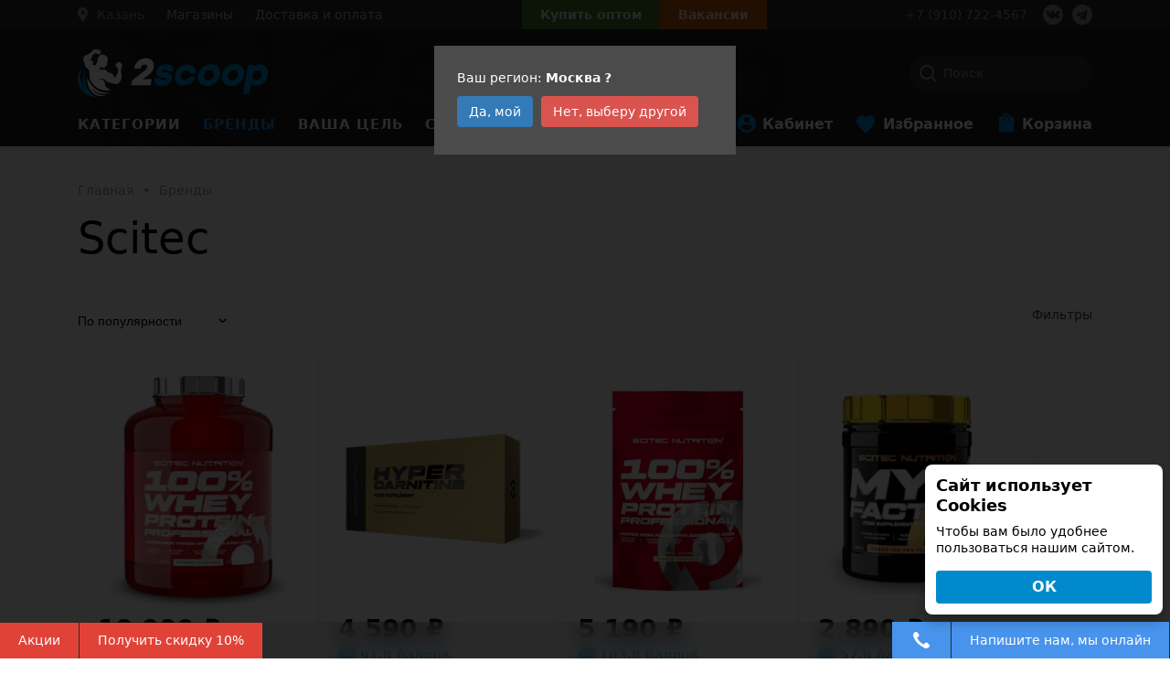

--- FILE ---
content_type: text/html; charset=UTF-8
request_url: https://kazan.2scoop.ru/brands/scitec/
body_size: 49509
content:
<!doctype html><html lang="ru"><head> <meta name="promkod-site-verification" content="5cf50480a3465d60ec52a1ba2bed0b01" /> <title>Scitec - спортивное питание Scitec с доставкой в Казани</title> <meta name="viewport"
 content="width=device-width, initial-scale=1, maximum-scale=1, user-scalable=no, shrink-to-fit=no"> <meta http-equiv="Content-Type" content="text/html; charset=UTF-8" /><meta name="robots" content="index, follow" /><meta name="keywords" content="Scitec купить, Scitec цена, Scitec заказать в Казани" /><meta name="description" content="Компания 2scoop предлагает купить спортивное питание Scitec по низким ценам с доставкой по России. Вы также можете забрать заказ в магазине 2scoop в Казани" /><script type="text/javascript" data-skip-moving="true">var t = window; t.dataLayer = t.dataLayer || []; t.conversionpro_config = t.conversionpro_config || {'ready_ym':'Y','metrika_id':'41990869','ready_ga':'Y','analytics_id':'UA-132313372-1','ready_rt':'Y','container_name':'dataLayer','site_id':'s1','base_currency':'RUB'};</script><script type="text/javascript" data-skip-moving="true">var t = window; t.dataLayer = t.dataLayer || []; t.retargeting_config = t.retargeting_config || {'ready_aw':'Y','adwords_var':'ecomm','adwords_cur':'RUB','ready_fb':'N','facebook_id':'','facebook_cur':'RUB','ready_mt':'Y','mytarget_id':'3090690','mytarget_price_id':'23','mytarget_cur':'RUB','ready_vk':'Y','vkontakte_id':'VK-RTRG-291257-7Wkov','vkontakte_price_id':'4525','vkontakte_cur':'RUB','container_name':'dataLayer','currencies_map':{'USD_RUB':'61.7354','EUR_RUB':'73.5145'}};</script><script data-skip-moving="true">(function(w, d, n) {var cl = "bx-core";var ht = d.documentElement;var htc = ht ? ht.className : undefined;if (htc === undefined || htc.indexOf(cl) !== -1){return;}var ua = n.userAgent;if (/(iPad;)|(iPhone;)/i.test(ua)){cl += " bx-ios";}else if (/Windows/i.test(ua)){cl += ' bx-win';}else if (/Macintosh/i.test(ua)){cl += " bx-mac";}else if (/Linux/i.test(ua) && !/Android/i.test(ua)){cl += " bx-linux";}else if (/Android/i.test(ua)){cl += " bx-android";}cl += (/(ipad|iphone|android|mobile|touch)/i.test(ua) ? " bx-touch" : " bx-no-touch");cl += w.devicePixelRatio && w.devicePixelRatio >= 2? " bx-retina": " bx-no-retina";if (/AppleWebKit/.test(ua)){cl += " bx-chrome";}else if (/Opera/.test(ua)){cl += " bx-opera";}else if (/Firefox/.test(ua)){cl += " bx-firefox";}ht.className = htc ? htc + " " + cl : cl;})(window, document, navigator);</script><link href="/bitrix/js/ui/design-tokens/dist/ui.design-tokens.css?173538933426358" type="text/css" rel="stylesheet" /><link href="/bitrix/js/ui/fonts/opensans/ui.font.opensans.css?16709677752555" type="text/css" rel="stylesheet" /><link href="/bitrix/js/main/popup/dist/main.popup.bundle.css?175200475131694" type="text/css" rel="stylesheet" /><link href="/bitrix/css/main/themes/blue/style.css?1652871551386" type="text/css" rel="stylesheet" /><link href="/bitrix/cache/css/s1/2scoop/page_d93bddc14c351401207d63133483514c/page_d93bddc14c351401207d63133483514c_v1.css?176622997336093" type="text/css" rel="stylesheet" /><link href="/bitrix/cache/css/s1/2scoop/template_a115a5d709b6600dcb1c8224b8252bf7/template_a115a5d709b6600dcb1c8224b8252bf7_v1.css?1766229769264776" type="text/css" data-template-style="true" rel="stylesheet" /><script type="extension/settings" data-extension="currency.currency-core">{"region":"ru"}</script><meta property="og:title" content="Scitec - спортивное питание Scitec с доставкой в Казани"/><meta property="og:description" content="Компания 2scoop предлагает купить спортивное питание Scitec по низким ценам с доставкой по России. Вы также можете забрать заказ в магазине 2scoop в Казани"/><meta property="og:url" content="https://kazan.2scoop.ru/brands/scitec/"/><meta property="og:type" content="website"/><meta property="og:site_name" content="2scoop"/><meta property="og:image" content="/upload/dev2fun.imagecompress/webp/resize_cache/iblock/67e/400_400_1/67e0d7f000b352b9ab5c29d6b338eda1.webp"/><meta property="og:image:type" content="image/jpeg"/><meta property="og:image:width" content="400"/><meta property="og:image:height" content="150"/><script data-skip-moving="true"> if (navigator.userAgent.indexOf("Chrome-Lighthouse") > -1) {
 console.log("Lighthouse!");
 } else {

  (function(w,d,s,l,i){w[l]=w[l]||[];w[l].push({'gtm.start':
 new Date().getTime(),event:'gtm.js'});var f=d.getElementsByTagName(s)[0],
 j=d.createElement(s),dl=l!='dataLayer'?'&l='+l:'';j.async=true;j.src=
 'https://www.googletagmanager.com/gtm.js?id='+i+dl;f.parentNode.insertBefore(j,f);
 })(window,document,'script','dataLayer','GTM-MZG7VHD');
   !function(f,b,e,v,n,t,s)
 {if(f.fbq)return;n=f.fbq=function(){n.callMethod?
 n.callMethod.apply(n,arguments):n.queue.push(arguments)};
 if(!f._fbq)f._fbq=n;n.push=n;n.loaded=!0;n.version='2.0';
 n.queue=[];t=b.createElement(e);t.async=!0;
 t.src=v;s=b.getElementsByTagName(e)[0];
 s.parentNode.insertBefore(t,s)}(window, document,'script',
 'https://connect.facebook.net/en_US/fbevents.js');
 fbq('init', '1088607267990067');
 fbq('track', 'PageView');

 !function(f,b,e,v,n,t,s)
 {if(f.fbq)return;n=f.fbq=function(){n.callMethod?
 n.callMethod.apply(n,arguments):n.queue.push(arguments)};
 if(!f._fbq)f._fbq=n;n.push=n;n.loaded=!0;n.version='2.0';
 n.queue=[];t=b.createElement(e);t.async=!0;
 t.src=v;s=b.getElementsByTagName(e)[0];
 s.parentNode.insertBefore(t,s)}(window, document,'script',
 'https://connect.facebook.net/en_US/fbevents.js');
 fbq('init', '337710436791210');
 fbq('track', 'PageView');

 !function(f,b,e,v,n,t,s)
 {if(f.fbq)return;n=f.fbq=function(){n.callMethod?
 n.callMethod.apply(n,arguments):n.queue.push(arguments)};
 if(!f._fbq)f._fbq=n;n.push=n;n.loaded=!0;n.version='2.0';
 n.queue=[];t=b.createElement(e);t.async=!0;
 t.src=v;s=b.getElementsByTagName(e)[0];
 s.parentNode.insertBefore(t,s)}(window, document,'script',
 'https://connect.facebook.net/en_US/fbevents.js');
 fbq('init', '416666792397791');
 fbq('track', 'PageView');

  !function(){var t=document.createElement("script");t.type="text/javascript",t.async=!0,t.src="https://vk.com/js/api/openapi.js?162",t.onload=function(){VK.Retargeting.Init("VK-RTRG-48428-gTfBA"),VK.Retargeting.Hit()},document.head.appendChild(t)}();

 }</script><noscript><img height="1" width="1" style="display:none" src="https://www.facebook.com/tr?id=1088607267990067&ev=PageView&noscript=1" /></noscript><noscript><img src="https://vk.com/rtrg?p=VK-RTRG-48428-gTfBA" style="position:fixed; left:-999px;" alt=""/></noscript><noscript><img height="1" width="1" style="display:none" src="https://www.facebook.com/tr?id=337710436791210&ev=PageView&noscript=1" /></noscript><noscript><img height="1" width="1" style="display:none" src="https://www.facebook.com/tr?id=416666792397791&ev=PageView&noscript=1" /></noscript></head><body
 class=" "> <div class="page"><noscript><iframe src="https://www.googletagmanager.com/ns.html?id=GTM-MZG7VHD" height="0" width="0"
 style="display:none;visibility:hidden"></iframe></noscript>  <header> <div class="top-row"> <div class="container"> <div class="flex-row-container"> <div class="shop-selector"> <div class="city-selector"> <div class="vr-template "
 data-rand="173548606"> <span class="vr-template__label"><i class="icon-location"></i></span> <a class="vr-template__link js-vr-template__link-region-name vr-template__link_hidden"
 href="#"
 onclick="OpenVregionsPopUp('open', 'vregions-popup173548606', 'vregions-sepia173548606'); return false;">Москва</a> </div> <div id="vregions-sepia173548606"
 class="vregions-sepia"
 onclick="OpenVregionsPopUp('close'); return false;"></div> <div class="vr-popup vregions-popup-que"
 id="vregions-popup-que173548606"> <div class="vr-popup__content vr-popup__content_que">  <a class="vr-popup__close"
 onclick="OpenVregionsPopUp('close'); return false;">close
 </a> <div class="vr-popup__header"> <div class="vr-popup__title">Мы угадали?</div> </div> <div class="vr-popup__body clearfix"> <div class="vr-popup__paragraph">Ваш регион: <span class="vr-popup__suggested-region"
 id="suggested-region"></span> <b>?</b> </div> <a href="#"
 onclick="ChangeVRegion(this); return false;"
 id="we_guessed"
 data-cookie=""
 class="vr-popup__button">Да, мой</a> <a class="vr-popup__button vr-popup__button_danger"
 onclick="OpenVregionsPopUp('open', 'vregions-popup173548606', 'vregions-sepia173548606');">Нет, выберу другой</a> </div>  </div></div> <div class="vr-popup"
 id="vregions-popup173548606"> <div class="vr-popup__content"> <a class="vr-popup__close"
 onclick="OpenVregionsPopUp('close'); return false;">close
 </a> <div class="vr-popup__header"> <div class="vr-popup__title">Выберите ваш регион</div> </div> <div class="vr-popup__body clearfix"> <div class="vregions-list clearfix"> <div class="vregions-list__col vregions-list__col_width-one-2"> <a class="vr-popup__region-link js-vr-popup__region-link"
 href="https://belgorod.2scoop.ru"
 data-cookie="belgorod"
 onclick="ChangeVRegion(this); return false;">Белгород</a> <a class="vr-popup__region-link js-vr-popup__region-link"
 href="https://bryansk.2scoop.ru"
 data-cookie="bryansk"
 onclick="ChangeVRegion(this); return false;">Брянск</a> <a class="vr-popup__region-link js-vr-popup__region-link"
 href="https://vladimir.2scoop.ru"
 data-cookie="vladimir"
 onclick="ChangeVRegion(this); return false;">Владимир</a> <a class="vr-popup__region-link js-vr-popup__region-link"
 href="https://voronezh.2scoop.ru"
 data-cookie="voronezh"
 onclick="ChangeVRegion(this); return false;">Воронеж</a> <a class="vr-popup__region-link js-vr-popup__region-link"
 href="https://domodedovo.2scoop.ru"
 data-cookie="domodedovo"
 onclick="ChangeVRegion(this); return false;">Домодедово</a> <a class="vr-popup__region-link js-vr-popup__region-link"
 href="http://kazan.2scoop.ru"
 data-cookie="kazan"
 onclick="ChangeVRegion(this); return false;">Казань</a> <a class="vr-popup__region-link js-vr-popup__region-link"
 href="https://kaluga.2scoop.ru"
 data-cookie="kaluga"
 onclick="ChangeVRegion(this); return false;">Калуга</a> </div> <div class="vregions-list__col vregions-list__col_width-one-2"> <a class="vr-popup__region-link js-vr-popup__region-link"
 href="https://kursk.2scoop.ru"
 data-cookie="kursk"
 onclick="ChangeVRegion(this); return false;">Курск</a> <a class="vr-popup__region-link js-vr-popup__region-link"
 href="https://2scoop.ru"
 data-cookie="moskva"
 onclick="ChangeVRegion(this); return false;">Москва</a> <a class="vr-popup__region-link js-vr-popup__region-link"
 href="https://orel.2scoop.ru"
 data-cookie="orel"
 onclick="ChangeVRegion(this); return false;">Орел</a> <a class="vr-popup__region-link js-vr-popup__region-link"
 href="https://smolensk.2scoop.ru"
 data-cookie="smolensk"
 onclick="ChangeVRegion(this); return false;">Смоленск</a> <a class="vr-popup__region-link js-vr-popup__region-link"
 href="https://tver.2scoop.ru"
 data-cookie="tver"
 onclick="ChangeVRegion(this); return false;">Тверь</a> <a class="vr-popup__region-link js-vr-popup__region-link"
 href="https://tula.2scoop.ru"
 data-cookie="tula"
 onclick="ChangeVRegion(this); return false;">Тула</a> <a class="vr-popup__region-link js-vr-popup__region-link"
 href="https://yaroslavl.2scoop.ru"
 data-cookie="yaroslavl"
 onclick="ChangeVRegion(this); return false;">Ярославль</a> </div> <div class="text-center" style="clear: both;"> <a class="vr-popup__region-link other js-vr-popup__region-link"
 href="https://dostavka.2scoop.ru"
 data-cookie="dostavka"
 onclick="ChangeVRegion(this); return false;">Склад 2scoop (доставка по РФ)</a> </div> </div> </div> </div></div>  </div> <a href="/about/contacts/" class="contacts-link"> <span>Магазины</span> </a> <a href="/about/delivery/" class="delivery-link"> <span>Доставка и оплата</span> </a> </div> <div class="b2b-buttons"> <div class="wholesalers"> <a href="#wholesalers_modal"
 id="wholesalers_top">Купить оптом</a> </div> <div class="vacancy"> <a href="/vacancy/"> <span>Вакансии</span> </a> </div> </div> <div class="phone"> <span class="mr-3"><a
 href="tel:+79107224567">+7 (910) 722-4567</a> </span> <div class="snet-buttons d-flex"> <a href="https://vk.com/2scoop_russia" class="snet-button snet-button--vk"
 target="_blank"></a><a href="tg://resolve?domain=twoscoop" class="snet-button snet-button--tg"
 target="_blank"></a> </div> </div> </div> </div> </div> <div class="middle-row"> <div class="container"> <div class="flex-row-container"> <div class="logo-container"> <a class="logo" href="/"><img src="/local/templates/2scoop/images/logo.svg" loading="lazy"  alt=""></a> </div> <div class="search-container"> <span class="fast-search"></span> <div class="search-block position-relative"> <div id="title-search" class="bx-searchtitle theme-blue"> <form action="/search/"> <div class="bx-input-group"> <input id="title-search-input" placeholder="Поиск" type="text" name="q" value="" autocomplete="off" class="bx-form-control"/> <span class="bx-input-group-btn"> <span class="bx-searchtitle-preloader " id="title-search_preloader_item"></span> <button class="" type="submit" name="s"></button> </span> </div> </form></div> </div> <span class="close-search">×</span> </div> </div> </div> </div> <div class="bottom-row"> <div class="container"> <div class="flex-row-container"> <a id="ham" href="#mobile-top"><span class="top-bar"></span><span
 class="middle-bar"></span><span class="bottom-bar"></span></a><nav class="main-menu main-menu__container"> <div class="nav-item root-level 
 parent 
 is-catalog "> <a class="" href="/catalog/"> Категории</a> <span></span> <div class="sub"> <div class="container"> <div class="sub-cont sub-cont__wrap"><div
 class="nav-item nav-item__item first-level hover parent"> <a class=""
 href="/catalog/sportivnoe_pitanie/" href="/catalog/sportivnoe_pitanie/" > 
 Спортивное питание 
 </a> <div class="sub"> <div class="container"> <div class="sub-cont sub-cont__wrap"> <div
 class="nav-item nav-item__item second-level parent hover"> <a class="" href="/catalog/proteiny/"> Протеины </a> <div class="sub"> <div class="container"> <div class="sub-cont sub-cont__wrap"> <div class="nav-item nav-item__item"> <a class="" href="/catalog/protein_izolyat1/"> Протеин изолят </a> </div> <div class="nav-item nav-item__item"> <a class="" href="/catalog/protein_syvorotochnyy1/"> Протеин сывороточный </a> </div> <div class="nav-item nav-item__item"> <a class="" href="/catalog/protein_kazein1/"> Протеин казеин </a> </div> <div class="nav-item nav-item__item"> <a class="" href="/catalog/protein_mnogokomponentnyy1/"> Протеин многокомпонентный </a> </div> <div class="nav-item nav-item__item"> <a class="" href="/catalog/protein_govyazhiy/"> Протеин говяжий </a> </div> <div class="nav-item nav-item__item"> <a class="" href="/catalog/protein_soevyy/"> Протеин соевый </a> </div> <div class="nav-item nav-item__item"> <a class="" href="/catalog/protein_yaichnyy/"> Протеин яичный </a> </div> <div class="nav-item nav-item__item"> <a class="" href="/catalog/gidrolizat/"> Гидролизат </a> </div> <div class="nav-item nav-item__item"> <a class="" href="/catalog/protein_1kg/"> Протеин 1кг </a> </div> <div class="nav-item nav-item__item"> <a class="" href="/catalog/protein_2kg/"> Протеин 2кг </a> </div> <div class="nav-item nav-item__item"> <a class="" href="/catalog/protein_dlya_veganov/"> Протеин для веганов </a> </div> </div> </div> </div></div> <div
 class="nav-item nav-item__item second-level parent "> <a class="" href="/catalog/bcaa/"> BCAA </a> <div class="sub"> <div class="container"> <div class="sub-cont sub-cont__wrap"> <div class="nav-item nav-item__item"> <a class="" href="/catalog/bcaa_12_1_1/"> BCAA 12:1:1 </a> </div> <div class="nav-item nav-item__item"> <a class="" href="/catalog/bcaa_4_1_1/"> BCAA 4:1:1 </a> </div> <div class="nav-item nav-item__item"> <a class="" href="/catalog/bcaa_2_1_1/"> BCAA 2:1:1 </a> </div> <div class="nav-item nav-item__item"> <a class="" href="/catalog/bcaa_8_1_1/"> BCAA 8:1:1 </a> </div> <div class="nav-item nav-item__item"> <a class="" href="/catalog/bcaa_poroshkovye/"> BCAA порошковые </a> </div> <div class="nav-item nav-item__item"> <a class="" href="/catalog/bcaa_v_kapsulakh_i_tabletkakh/"> BCAA в капсулах и таблетках </a> </div> <div class="nav-item nav-item__item"> <a class="" href="/catalog/bcaa_zhidkie/"> BCAA жидкие </a> </div> <div class="nav-item nav-item__item"> <a class="" href="/catalog/probniki_bcaa/"> Пробники BCAA </a> </div> <div class="nav-item nav-item__item"> <a class="" href="/catalog/bcaa_s_glyutaminom/"> BCAA с глютамином </a> </div> </div> </div> </div></div> <div
 class="nav-item nav-item__item second-level "> <a class="" href="/catalog/geynery/"> Гейнеры </a></div> <div
 class="nav-item nav-item__item second-level parent "> <a class="" href="/catalog/aminokisloty/"> Аминокислоты </a> <div class="sub"> <div class="container"> <div class="sub-cont sub-cont__wrap"> <div class="nav-item nav-item__item"> <a class="" href="/catalog/arginin1/"> Аргинин </a> </div> <div class="nav-item nav-item__item"> <a class="" href="/catalog/kompleks_aminokislot1/"> Комплекс аминокислот </a> </div> <div class="nav-item nav-item__item"> <a class="" href="/catalog/glyutamin1/"> Глютамин </a> </div> <div class="nav-item nav-item__item"> <a class="" href="/catalog/tsitrullin/"> Цитруллин </a> </div> <div class="nav-item nav-item__item"> <a class="" href="/catalog/beta_alanin/"> Бета-аланин </a> </div> <div class="nav-item nav-item__item"> <a class="" href="/catalog/gaba/"> GABA </a> </div> <div class="nav-item nav-item__item"> <a class="" href="/catalog/lysine/"> Лизин </a> </div> <div class="nav-item nav-item__item"> <a class="" href="/catalog/taurine/"> Таурин </a> </div> <div class="nav-item nav-item__item"> <a class="" href="/catalog/tyrosine/"> Тирозин </a> </div> <div class="nav-item nav-item__item"> <a class="" href="/catalog/daa/"> D-аспарагиновая кислота </a> </div> <div class="nav-item nav-item__item"> <a class="" href="/catalog/_5_htp/"> Триптофан (5-HTP) </a> </div> <div class="nav-item nav-item__item"> <a class="" href="/catalog/glycine/"> Глицин </a> </div> <div class="nav-item nav-item__item"> <a class="" href="/catalog/aminokisloty1/"> Аминокислоты </a> </div> <div class="nav-item nav-item__item"> <a class="" href="/catalog/dimetilglitsin/"> Диметилглицин </a> </div> </div> </div> </div></div> <div
 class="nav-item nav-item__item second-level parent "> <a class="" href="/catalog/zhiroszhigatel/"> Жиросжигатель </a> <div class="sub"> <div class="container"> <div class="sub-cont sub-cont__wrap"> <div class="nav-item nav-item__item"> <a class="" href="/catalog/l_karnitin2/"> Л-карнитин </a> </div> </div> </div> </div></div> <div
 class="nav-item nav-item__item second-level parent "> <a class="" href="/catalog/kreatin/"> Креатин </a> <div class="sub"> <div class="container"> <div class="sub-cont sub-cont__wrap"> <div class="nav-item nav-item__item"> <a class="" href="/catalog/creatine-transport/"> Креатин с транспортной системой </a> </div> <div class="nav-item nav-item__item"> <a class="" href="/catalog/creatine-monohydrate/"> Креатин моногидрат </a> </div> <div class="nav-item nav-item__item"> <a class="" href="/catalog/_kre_alkalyn/"> Креалкалин (Kre-Alkalyn) </a> </div> <div class="nav-item nav-item__item"> <a class="" href="/catalog/tri-creatine-malate/"> Три-Креатин Малат </a> </div> <div class="nav-item nav-item__item"> <a class="" href="/catalog/creatine-hcl/"> Креатин гидрохлорид (Con-cret) </a> </div> </div> </div> </div></div> <div
 class="nav-item nav-item__item second-level parent "> <a class="" href="/catalog/sustavy-i-svyazki/"> Суставы и связки </a> <div class="sub"> <div class="container"> <div class="sub-cont sub-cont__wrap"> <div class="nav-item nav-item__item"> <a class="" href="/catalog/collagen/"> Коллаген </a> </div> <div class="nav-item nav-item__item"> <a class="" href="/catalog/msm/"> MSM (метилсульфонилметан) </a> </div> <div class="nav-item nav-item__item"> <a class="" href="/catalog/hyaluronic-acid/"> Гиалуроновая кислота </a> </div> <div class="nav-item nav-item__item"> <a class="" href="/catalog/glucosamine-chondroitin/"> Глюкозамин и Хондроитин </a> </div> <div class="nav-item nav-item__item"> <a class="" href="/catalog/hondroprotekteri-dlya-sustavov/"> Хондропротекторы для суставов </a> </div> </div> </div> </div></div> <div
 class="nav-item nav-item__item second-level "> <a class="" href="/catalog/predtrenirovochnye-kompleksy/"> Предтренировочные комплексы </a></div> <div
 class="nav-item nav-item__item second-level "> <a class="" href="/catalog/posletrenirovochnye-kompleksy/"> Послетренировочные комплексы </a></div> <div
 class="nav-item nav-item__item second-level parent "> <a class="" href="/catalog/napitki/"> Напитки </a> <div class="sub"> <div class="container"> <div class="sub-cont sub-cont__wrap"> <div class="nav-item nav-item__item"> <a class="" href="/catalog/l_karnitin/"> Л-карнитин </a> </div> <div class="nav-item nav-item__item"> <a class="" href="/catalog/guarana/"> Гуарана </a> </div> </div> </div> </div></div> <div
 class="nav-item nav-item__item second-level "> <a class="" href="/catalog/izotoniki/"> Изотоники </a></div> <div
 class="nav-item nav-item__item second-level parent "> <a class="" href="/catalog/energetiki/"> Энергетики </a> <div class="sub"> <div class="container"> <div class="sub-cont sub-cont__wrap"> <div class="nav-item nav-item__item"> <a class="" href="/catalog/caffeine/"> Кофеин </a> </div> <div class="nav-item nav-item__item"> <a class="" href="/catalog/guarana-energetik/"> Гуарана </a> </div> <div class="nav-item nav-item__item"> <a class="" href="/catalog/energy-gel/"> Энергетический гель </a> </div> <div class="nav-item nav-item__item"> <a class="" href="/catalog/l_karnitin1/"> Л-карнитин </a> </div> </div> </div> </div></div> </div> </div> </div></div><div
 class="nav-item nav-item__item first-level parent"> <a class=""
 href="/catalog/vitaminy-i-mineraly/" href="/catalog/vitaminy-i-mineraly/" > 
 Витамины и минералы 
 </a> <div class="sub"> <div class="container"> <div class="sub-cont sub-cont__wrap"> <div
 class="nav-item nav-item__item second-level "> <a class="" href="/catalog/vitamin-d3/"> Витамин Д3 </a></div> <div
 class="nav-item nav-item__item second-level "> <a class="" href="/catalog/biotin/"> Биотин </a></div> <div
 class="nav-item nav-item__item second-level "> <a class="" href="/catalog/vitamin-c/"> Витамин C </a></div> <div
 class="nav-item nav-item__item second-level "> <a class="" href="/catalog/magniy/"> Магний </a></div> <div
 class="nav-item nav-item__item second-level "> <a class="" href="/catalog/boron/"> Бор </a></div> <div
 class="nav-item nav-item__item second-level "> <a class="" href="/catalog/vitamin-e/"> Витамин Е </a></div> <div
 class="nav-item nav-item__item second-level "> <a class="" href="/catalog/zhelezo/"> Железо </a></div> <div
 class="nav-item nav-item__item second-level "> <a class="" href="/catalog/calcium/"> Кальций </a></div> <div
 class="nav-item nav-item__item second-level "> <a class="" href="/catalog/zinc/"> Цинк </a></div> <div
 class="nav-item nav-item__item second-level "> <a class="" href="/catalog/calcium-mag/"> Кальций-магний </a></div> <div
 class="nav-item nav-item__item second-level parent hover"> <a class="" href="/catalog/b-complex/"> Б - комплекс </a> <div class="sub"> <div class="container"> <div class="sub-cont sub-cont__wrap"> <div class="nav-item nav-item__item"> <a class="" href="/catalog/vitamin-b-2/"> Витамин Б-2 </a> </div> <div class="nav-item nav-item__item"> <a class="" href="/catalog/vitimini-b-6/"> Витамин Б-6 </a> </div> <div class="nav-item nav-item__item"> <a class="" href="/catalog/vitamini-b-12/"> Витамин Б-12 </a> </div> <div class="nav-item nav-item__item"> <a class="" href="/catalog/vitamin-b-1/"> Витамин Б-1 </a> </div> </div> </div> </div></div> <div
 class="nav-item nav-item__item second-level parent "> <a class="" href="/catalog/vitaminno-mineralnie-komplexy/"> Витаминно-минеральный комплекс </a> <div class="sub"> <div class="container"> <div class="sub-cont sub-cont__wrap"> <div class="nav-item nav-item__item"> <a class="" href="/catalog/vitamins-for-men/"> Витамины для мужчин </a> </div> <div class="nav-item nav-item__item"> <a class="" href="/catalog/vitamins-for-women/"> Витамины для женщин </a> </div> </div> </div> </div></div> <div
 class="nav-item nav-item__item second-level "> <a class="" href="/catalog/koenzim_q10/"> Коэнзим Q10 </a></div> </div> </div> </div></div><div
 class="nav-item nav-item__item first-level parent"> <a class=""
 href="/catalog/dobavki_dlya_zdorovya_i_krasoty/" href="/catalog/dobavki_dlya_zdorovya_i_krasoty/" > 
 Добавки для здоровья и красоты 
 </a> <div class="sub"> <div class="container"> <div class="sub-cont sub-cont__wrap"> <div
 class="nav-item nav-item__item second-level parent hover"> <a class="" href="/catalog/zhirnye-kisloty/"> Жирные кислоты </a> <div class="sub"> <div class="container"> <div class="sub-cont sub-cont__wrap"> <div class="nav-item nav-item__item"> <a class="" href="/catalog/cla/"> CLA </a> </div> <div class="nav-item nav-item__item"> <a class="" href="/catalog/omega3-6-9/"> Омега 3-6-9 </a> </div> <div class="nav-item nav-item__item"> <a class="" href="/catalog/omega-3/"> Омега-3 </a> </div> <div class="nav-item nav-item__item"> <a class="" href="/catalog/borage-oil/"> Масло Бурачника </a> </div> <div class="nav-item nav-item__item"> <a class="" href="/catalog/dha/"> Докозагексаеновая кислота (ДГК) </a> </div> <div class="nav-item nav-item__item"> <a class="" href="/catalog/mct-oil/"> Масло МСТ </a> </div> <div class="nav-item nav-item__item"> <a class="" href="/catalog/zhirnye_kisloty/"> Жирные кислоты </a> </div> <div class="nav-item nav-item__item"> <a class="" href="/catalog/lnyanoe_maslo/"> Льняное масло </a> </div> </div> </div> </div></div> <div
 class="nav-item nav-item__item second-level parent "> <a class="" href="/catalog/povyshenie-testosterona/"> Повышение тестостерона </a> <div class="sub"> <div class="container"> <div class="sub-cont sub-cont__wrap"> <div class="nav-item nav-item__item"> <a class="" href="/catalog/tribulus/"> Трибулус </a> </div> <div class="nav-item nav-item__item"> <a class="" href="/catalog/maca/"> Мака перуанская </a> </div> <div class="nav-item nav-item__item"> <a class="" href="/catalog/ecdysteron/"> Экдистерон </a> </div> <div class="nav-item nav-item__item"> <a class="" href="/catalog/tongkatali/"> Тонгкат Али (Эврикома длиннолистая) </a> </div> <div class="nav-item nav-item__item"> <a class="" href="/catalog/testobooster/"> Тестостероновый бустер </a> </div> </div> </div> </div></div> <div
 class="nav-item nav-item__item second-level parent "> <a class="" href="/catalog/spetsialnye-preparaty/"> Специальные препараты </a> <div class="sub"> <div class="container"> <div class="sub-cont sub-cont__wrap"> <div class="nav-item nav-item__item"> <a class="" href="/catalog/zma/"> ZMA </a> </div> <div class="nav-item nav-item__item"> <a class="" href="/catalog/melatonin/"> Мелатонин </a> </div> <div class="nav-item nav-item__item"> <a class="" href="/catalog/coenzymeq10/"> Коэнзим Q10 </a> </div> <div class="nav-item nav-item__item"> <a class="" href="/catalog/yohimbin/"> Йохимбин </a> </div> <div class="nav-item nav-item__item"> <a class="" href="/catalog/lecithin/"> Лецитин </a> </div> <div class="nav-item nav-item__item"> <a class="" href="/catalog/for-mass/"> Для набора веса </a> </div> <div class="nav-item nav-item__item"> <a class="" href="/catalog/minoxidil/"> Миноксидил </a> </div> <div class="nav-item nav-item__item"> <a class="" href="/catalog/ginkgo-biloba/"> Гинкго Билоба </a> </div> <div class="nav-item nav-item__item"> <a class="" href="/catalog/spirulina/"> Спирулина </a> </div> <div class="nav-item nav-item__item"> <a class="" href="/catalog/dmae/"> ДМАЕ </a> </div> <div class="nav-item nav-item__item"> <a class="" href="/catalog/alfalipoicacid/"> Альфа липоевая кислота </a> </div> <div class="nav-item nav-item__item"> <a class="" href="/catalog/sonniki/"> Препарат для сна </a> </div> <div class="nav-item nav-item__item"> <a class="" href="/catalog/_5/"> Куркумин </a> </div> <div class="nav-item nav-item__item"> <a class="" href="/catalog/inulin/"> Инулин </a> </div> <div class="nav-item nav-item__item"> <a class="" href="/catalog/ekhinatseya/"> Эхинацея </a> </div> <div class="nav-item nav-item__item"> <a class="" href="/catalog/testosteronovyy_buster/"> Тестостероновый бустер </a> </div> <div class="nav-item nav-item__item"> <a class="" href="/catalog/biotin1/"> Биотин </a> </div> </div> </div> </div></div> <div
 class="nav-item nav-item__item second-level "> <a class="" href="/catalog/antioksidanty/"> Антиоксиданты </a></div> <div
 class="nav-item nav-item__item second-level "> <a class="" href="/catalog/immunomodulyatory_podderzhka_immuniteta/"> Иммуномодуляторы, поддержка иммунитета </a></div> </div> </div> </div></div><div
 class="nav-item nav-item__item first-level parent"> <a class=""
 href="/catalog/dieticheskoe-pitanie/" href="/catalog/dieticheskoe-pitanie/" > 
 Диетическое питание 
 </a> <div class="sub"> <div class="container"> <div class="sub-cont sub-cont__wrap"> <div
 class="nav-item nav-item__item second-level parent hover"> <a class="" href="/catalog/sportivnye-batonchiki/"> Спортивные батончики </a> <div class="sub"> <div class="container"> <div class="sub-cont sub-cont__wrap"> <div class="nav-item nav-item__item"> <a class="" href="/catalog/proteinovyy_batonchik/"> Протеиновый батончик </a> </div> </div> </div> </div></div> <div
 class="nav-item nav-item__item second-level "> <a class="" href="/catalog/arakhisovie-pasti/"> Арахисовые пасты </a></div> <div
 class="nav-item nav-item__item second-level "> <a class="" href="/catalog/pechenie/"> Печенье </a></div> <div
 class="nav-item nav-item__item second-level "> <a class="" href="/catalog/zamenitel-sahara/"> Заменитель сахара </a></div> <div
 class="nav-item nav-item__item second-level "> <a class="" href="/catalog/maffine/"> Маффин </a></div> <div
 class="nav-item nav-item__item second-level "> <a class="" href="/catalog/poleznie-zavtraki/"> Полезные завтраки </a></div> <div
 class="nav-item nav-item__item second-level "> <a class="" href="/catalog/smesi-dlya-prigotovleniya/"> Смеси для приготовления </a></div> <div
 class="nav-item nav-item__item second-level "> <a class="" href="/catalog/prteinovie-kashi/"> Протеиновая каша </a></div> <div
 class="nav-item nav-item__item second-level "> <a class="" href="/catalog/jam/"> Джем </a></div> <div
 class="nav-item nav-item__item second-level "> <a class="" href="/catalog/sirop/"> Сироп </a></div> <div
 class="nav-item nav-item__item second-level "> <a class="" href="/catalog/sousi/"> Соус </a></div> <div
 class="nav-item nav-item__item second-level "> <a class="" href="/catalog/sneki/"> Снеки </a></div> <div
 class="nav-item nav-item__item second-level "> <a class="" href="/catalog/topping/"> Топпинг </a></div> <div
 class="nav-item nav-item__item second-level "> <a class="" href="/catalog/dieticheskoe_pitanie/"> Диетическое питание </a></div> </div> </div> </div></div><div
 class="nav-item nav-item__item first-level parent"> <a class=""
 href="/catalog/aksessuary/" href="/catalog/aksessuary/" > 
 Аксессуары 
 </a> <div class="sub"> <div class="container"> <div class="sub-cont sub-cont__wrap"> <div
 class="nav-item nav-item__item second-level parent hover"> <a class="" href="/catalog/sheykery/"> Шейкеры </a> <div class="sub"> <div class="container"> <div class="sub-cont sub-cont__wrap"> <div class="nav-item nav-item__item"> <a class="" href="/catalog/termokonteynery/"> Термоконтейнеры </a> </div> </div> </div> </div></div> <div
 class="nav-item nav-item__item second-level "> <a class="" href="/catalog/sumki/"> Сумки </a></div> <div
 class="nav-item nav-item__item second-level "> <a class="" href="/catalog/perchatki/"> Перчатки </a></div> <div
 class="nav-item nav-item__item second-level "> <a class="" href="/catalog/remni/"> Ремни </a></div> <div
 class="nav-item nav-item__item second-level "> <a class="" href="/catalog/perchatki_i_binti/"> Перчатки и бинты </a></div> <div
 class="nav-item nav-item__item second-level "> <a class="" href="/catalog/kosmetika_i_ukhod_za_telom/"> Косметика и уход за телом </a></div> <div
 class="nav-item nav-item__item second-level "> <a class="" href="/catalog/kovriki_dlya_yogi/"> Коврики для йоги </a></div> <div
 class="nav-item nav-item__item second-level "> <a class="" href="/catalog/termopoyasa_dlya_pokhudeniya/"> Термопояса для похудения </a></div> <div
 class="nav-item nav-item__item second-level "> <a class="" href="/catalog/butyli_dlya_vody/"> Бутыли для воды </a></div> <div
 class="nav-item nav-item__item second-level "> <a class="" href="/catalog/termobutylki_dlya_vody_/"> Термобутылки для воды </a></div> <div
 class="nav-item nav-item__item second-level "> <a class="" href="/catalog/zashchitnye_maski/"> Защитные маски </a></div> <div
 class="nav-item nav-item__item second-level "> <a class="" href="/catalog/lyamki_dlya_tyagi/"> Лямки для тяги </a></div> <div
 class="nav-item nav-item__item second-level "> <a class="" href="/catalog/magneziya/"> Магнезия </a></div> <div
 class="nav-item nav-item__item second-level "> <a class="" href="/catalog/kryuki_dlya_tyagi/"> Крюки для тяги </a></div> <div
 class="nav-item nav-item__item second-level "> <a class="" href="/catalog/utyazheliteli_dlya_nog/"> Утяжелители для ног </a></div> <div
 class="nav-item nav-item__item second-level "> <a class="" href="/catalog/inventar/"> Инвентарь </a></div> <div
 class="nav-item nav-item__item second-level "> <a class="" href="/catalog/rasshiriteli_dlya_grifa/"> Расширители для грифа </a></div> <div
 class="nav-item nav-item__item second-level "> <a class="" href="/catalog/kinezio_teypy/"> Кинезио тейпы </a></div> <div
 class="nav-item nav-item__item second-level "> <a class="" href="/catalog/kistevye_binty/"> Кистевые бинты </a></div> <div
 class="nav-item nav-item__item second-level "> <a class="" href="/catalog/tabletnitsy/"> Таблетницы </a></div> <div
 class="nav-item nav-item__item second-level "> <a class="" href="/catalog/fitnes_rezinki_i_espandery/"> Фитнес-резинки и эспандеры </a></div> <div
 class="nav-item nav-item__item second-level "> <a class="" href="/catalog/trenirovochnye_maski/"> Тренировочные маски </a></div> </div> </div> </div></div><div
 class="nav-item nav-item__item first-level parent"> <a class=""
 href="/catalog/odezhda/" href="/catalog/odezhda/" > 
 Одежда 
 </a> <div class="sub"> <div class="container"> <div class="sub-cont sub-cont__wrap"> <div
 class="nav-item nav-item__item second-level "> <a class="" href="/catalog/mayki_zhenskie/"> Майки женские </a></div> <div
 class="nav-item nav-item__item second-level "> <a class="" href="/catalog/topy/"> Топы </a></div> <div
 class="nav-item nav-item__item second-level "> <a class="" href="/catalog/shorty/"> Шорты </a></div> <div
 class="nav-item nav-item__item second-level "> <a class="" href="/catalog/mayki-muzhskie/"> Майки мужские </a></div> <div
 class="nav-item nav-item__item second-level "> <a class="" href="/catalog/losiny/"> Лосины </a></div> </div> </div> </div></div><div
 class="nav-item nav-item__item first-level "> <a class=""
 href="/catalog/sertificaty/" href="/catalog/sertificaty/" > 
 Сертификаты 
 </a></div><a href="/consult/"
 class="consult-menu-button "> <div class="consult-menu-button-title">Подобрать добавки</div> <div class="consult-menu-button-description">Бесплатная консультация</div> </a></div> </div> </div></div> <div class="nav-item root-level 
 active "> <a class="" href="/brands/"> Бренды</a> <span></span></div> <div class="nav-item root-level 
 parent 
 is-point "> <a class="" href="/points/"> Ваша цель</a> <span></span> <div class="sub"> <div class="container"> <div class="sub-cont sub-cont__wrap"><div
 class="nav-item nav-item__item first-level hover "> <a class="point-container"
 href="/points/mishechnaya_massa/" href="/points/mishechnaya_massa/" > <img class="point-image" src="/upload/dev2fun.imagecompress/webp/iblock/373/373ad128490107e83aee82f4477fdac8.webp" loading="lazy"  alt=""><span class="point-name-container"> <span class="point-name"> Увеличение мышечной массы </span> <span class="point-description"> &#40;Гейнер, креатин, сывороточный протеин, BCAA, витамины и минералы, батончики и закуски, омега 3-6-9&#41; </span> </span></a></div><div
 class="nav-item nav-item__item first-level "> <a class="point-container"
 href="/points/lishniy_ves/" href="/points/lishniy_ves/" > <img class="point-image" src="/upload/dev2fun.imagecompress/webp/iblock/52e/52eff16a9ead40d88631c782a5ba5856.webp" loading="lazy"  alt=""><span class="point-name-container"> <span class="point-name"> Избавление от лишнего веса </span> <span class="point-description"> &#40;L-carnitine, сывороточный протеин, изолят, казеин, диетическое питание&#41; </span> </span></a></div><div
 class="nav-item nav-item__item first-level "> <a class="point-container"
 href="/points/sportivnoe_teloslozhenie/" href="/points/sportivnoe_teloslozhenie/" > <img class="point-image" src="/upload/dev2fun.imagecompress/webp/resize_cache/iblock/1fe/40_40_1/1feec93cb81ceef501dd1b06a35b7652.webp" loading="lazy"  alt=""><span class="point-name-container"> <span class="point-name"> Сохранение спортивного телосложения </span> <span class="point-description"> &#40;Протеин, глютамин, изотоники, омега 3-6-9, витамины и минералы, для суставов и связок&#41; </span> </span></a></div><div
 class="nav-item nav-item__item first-level "> <a class="point-container"
 href="/points/uvelichenie_silovih_pokazateley/" href="/points/uvelichenie_silovih_pokazateley/" > <img class="point-image" src="/upload/dev2fun.imagecompress/webp/iblock/dd2/dd2d084c3e4d7bc7f72146f5b69e6400.webp" loading="lazy"  alt=""><span class="point-name-container"> <span class="point-name"> Увеличение силовых показателей </span> <span class="point-description"> &#40;Креатин, бета-аланин, энергетики, изотоники, предтренировочные комплексы&#41; </span> </span></a></div><div
 class="nav-item nav-item__item first-level "> <a class="point-container"
 href="/points/vosstanovlenie-posle-covid-19/" href="/points/vosstanovlenie-posle-covid-19/" > <img class="point-image" src="/upload/dev2fun.imagecompress/webp/resize_cache/iblock/985/40_40_1/9853452d35979939b3354d4bc8b987b8.webp" loading="lazy"  alt=""><span class="point-name-container"> <span class="point-name"> Восстановление после Covid-19 </span> <span class="point-description"> &#40;Цинк, Витамин С, Витамин D, Омега-3, Магний&#41; </span> </span></a></div><a href="/consult/"
 class="consult-menu-button consult-point-menu-button"> <div class="consult-menu-button-title">Подобрать добавки</div> <div class="consult-menu-button-description">Бесплатная консультация</div> </a></div> </div> </div></div> <div class="nav-item root-level 
 "> <a class="" href="/about/discounts/"> Скидки</a> <span></span></div> <div class="nav-item root-level 
 "> <a class=" color" href="/stocks/"> Акции</a> <span></span></div> </nav> <div id="mobile-top"><ul class="mobile-top"> <li> <a href="/consult/" class="mobile-consult-menu-button-container"> <div class="mobile-consult-menu-button"> <div class="mobile-consult-menu-button-title">Подобрать добавки</div> <div class="mobile-consult-menu-button-description">Бесплатная консультация</div> </div> </a> </li><li> <a href="/catalog/">Категории</a> <ul><li> <a href="/catalog/sportivnoe_pitanie/">Спортивное питание</a> <ul><li> <a href="/catalog/proteiny/">Протеины</a> <ul><li> <a href="/catalog/protein_izolyat1/">Протеин изолят</a> <ul><li> <a href="/catalog/izolyat_iso/">Изолят iso</a> </li></ul></li><li> <a href="/catalog/protein_syvorotochnyy1/">Протеин сывороточный</a> <ul><li> <a href="/catalog/kontsentrat_syvorotochnogo_proteina/">Концентрат сывороточного протеина</a> </li></ul></li><li> <a href="/catalog/protein_kazein1/">Протеин казеин</a> </li><li> <a href="/catalog/protein_mnogokomponentnyy1/">Протеин многокомпонентный</a> </li><li> <a href="/catalog/protein_govyazhiy/">Протеин говяжий</a> </li><li> <a href="/catalog/protein_soevyy/">Протеин соевый</a> </li><li> <a href="/catalog/protein_yaichnyy/">Протеин яичный</a> </li><li> <a href="/catalog/gidrolizat/">Гидролизат</a> </li><li> <a href="/catalog/protein_1kg/">Протеин 1кг</a> </li><li> <a href="/catalog/protein_2kg/">Протеин 2кг</a> </li><li> <a href="/catalog/protein_dlya_veganov/">Протеин для веганов</a> </li></ul></li><li> <a href="/catalog/bcaa/">BCAA</a> <ul><li> <a href="/catalog/bcaa_12_1_1/">BCAA 12:1:1</a> </li><li> <a href="/catalog/bcaa_4_1_1/">BCAA 4:1:1</a> </li><li> <a href="/catalog/bcaa_2_1_1/">BCAA 2:1:1</a> </li><li> <a href="/catalog/bcaa_8_1_1/">BCAA 8:1:1</a> </li><li> <a href="/catalog/bcaa_poroshkovye/">BCAA порошковые</a> </li><li> <a href="/catalog/bcaa_v_kapsulakh_i_tabletkakh/">BCAA в капсулах и таблетках</a> </li><li> <a href="/catalog/bcaa_zhidkie/">BCAA жидкие</a> </li><li> <a href="/catalog/probniki_bcaa/">Пробники BCAA</a> </li><li> <a href="/catalog/bcaa_s_glyutaminom/">BCAA с глютамином</a> </li></ul></li><li> <a href="/catalog/geynery/">Гейнеры</a> </li><li> <a href="/catalog/aminokisloty/">Аминокислоты</a> <ul><li> <a href="/catalog/arginin1/">Аргинин</a> </li><li> <a href="/catalog/kompleks_aminokislot1/">Комплекс аминокислот</a> </li><li> <a href="/catalog/glyutamin1/">Глютамин</a> </li><li> <a href="/catalog/tsitrullin/">Цитруллин</a> </li><li> <a href="/catalog/beta_alanin/">Бета-аланин</a> </li><li> <a href="/catalog/gaba/">GABA</a> </li><li> <a href="/catalog/lysine/">Лизин</a> </li><li> <a href="/catalog/taurine/">Таурин</a> </li><li> <a href="/catalog/tyrosine/">Тирозин</a> </li><li> <a href="/catalog/daa/">D-аспарагиновая кислота</a> </li><li> <a href="/catalog/_5_htp/">Триптофан (5-HTP)</a> </li><li> <a href="/catalog/glycine/">Глицин</a> </li><li> <a href="/catalog/aminokisloty1/">Аминокислоты</a> </li><li> <a href="/catalog/dimetilglitsin/">Диметилглицин</a> </li></ul></li><li> <a href="/catalog/zhiroszhigatel/">Жиросжигатель</a> <ul><li> <a href="/catalog/l_karnitin2/">Л-карнитин</a> </li></ul></li><li> <a href="/catalog/kreatin/">Креатин</a> <ul><li> <a href="/catalog/creatine-transport/">Креатин с транспортной системой</a> </li><li> <a href="/catalog/creatine-monohydrate/">Креатин моногидрат</a> </li><li> <a href="/catalog/_kre_alkalyn/">Креалкалин (Kre-Alkalyn)</a> </li><li> <a href="/catalog/tri-creatine-malate/">Три-Креатин Малат</a> </li><li> <a href="/catalog/creatine-hcl/">Креатин гидрохлорид (Con-cret)</a> </li></ul></li><li> <a href="/catalog/sustavy-i-svyazki/">Суставы и связки</a> <ul><li> <a href="/catalog/collagen/">Коллаген</a> </li><li> <a href="/catalog/msm/">MSM (метилсульфонилметан)</a> </li><li> <a href="/catalog/hyaluronic-acid/">Гиалуроновая кислота</a> </li><li> <a href="/catalog/glucosamine-chondroitin/">Глюкозамин и Хондроитин</a> </li><li> <a href="/catalog/hondroprotekteri-dlya-sustavov/">Хондропротекторы для суставов</a> </li></ul></li><li> <a href="/catalog/predtrenirovochnye-kompleksy/">Предтренировочные комплексы</a> </li><li> <a href="/catalog/posletrenirovochnye-kompleksy/">Послетренировочные комплексы</a> </li><li> <a href="/catalog/napitki/">Напитки</a> <ul><li> <a href="/catalog/l_karnitin/">Л-карнитин</a> </li><li> <a href="/catalog/guarana/">Гуарана</a> </li></ul></li><li> <a href="/catalog/izotoniki/">Изотоники</a> </li><li> <a href="/catalog/energetiki/">Энергетики</a> <ul><li> <a href="/catalog/caffeine/">Кофеин</a> </li><li> <a href="/catalog/guarana-energetik/">Гуарана</a> </li><li> <a href="/catalog/energy-gel/">Энергетический гель</a> </li><li> <a href="/catalog/l_karnitin1/">Л-карнитин</a> </li></ul></li></ul></li><li> <a href="/catalog/vitaminy-i-mineraly/">Витамины и минералы</a> <ul><li> <a href="/catalog/vitamin-d3/">Витамин Д3</a> </li><li> <a href="/catalog/biotin/">Биотин</a> </li><li> <a href="/catalog/vitamin-c/">Витамин C</a> </li><li> <a href="/catalog/magniy/">Магний</a> </li><li> <a href="/catalog/boron/">Бор</a> </li><li> <a href="/catalog/vitamin-e/">Витамин Е</a> </li><li> <a href="/catalog/zhelezo/">Железо</a> </li><li> <a href="/catalog/calcium/">Кальций</a> </li><li> <a href="/catalog/zinc/">Цинк</a> </li><li> <a href="/catalog/calcium-mag/">Кальций-магний</a> </li><li> <a href="/catalog/b-complex/">Б - комплекс</a> <ul><li> <a href="/catalog/vitamin-b-2/">Витамин Б-2</a> </li><li> <a href="/catalog/vitimini-b-6/">Витамин Б-6</a> </li><li> <a href="/catalog/vitamini-b-12/">Витамин Б-12</a> </li><li> <a href="/catalog/vitamin-b-1/">Витамин Б-1</a> </li></ul></li><li> <a href="/catalog/vitaminno-mineralnie-komplexy/">Витаминно-минеральный комплекс</a> <ul><li> <a href="/catalog/vitamins-for-men/">Витамины для мужчин</a> </li><li> <a href="/catalog/vitamins-for-women/">Витамины для женщин</a> </li></ul></li><li> <a href="/catalog/koenzim_q10/">Коэнзим Q10</a> </li></ul></li><li> <a href="/catalog/dobavki_dlya_zdorovya_i_krasoty/">Добавки для здоровья и красоты</a> <ul><li> <a href="/catalog/zhirnye-kisloty/">Жирные кислоты</a> <ul><li> <a href="/catalog/cla/">CLA</a> </li><li> <a href="/catalog/omega3-6-9/">Омега 3-6-9</a> </li><li> <a href="/catalog/omega-3/">Омега-3</a> </li><li> <a href="/catalog/borage-oil/">Масло Бурачника</a> </li><li> <a href="/catalog/dha/">Докозагексаеновая кислота (ДГК)</a> </li><li> <a href="/catalog/mct-oil/">Масло МСТ</a> </li><li> <a href="/catalog/zhirnye_kisloty/">Жирные кислоты</a> </li><li> <a href="/catalog/lnyanoe_maslo/">Льняное масло</a> </li></ul></li><li> <a href="/catalog/povyshenie-testosterona/">Повышение тестостерона</a> <ul><li> <a href="/catalog/tribulus/">Трибулус</a> </li><li> <a href="/catalog/maca/">Мака перуанская</a> </li><li> <a href="/catalog/ecdysteron/">Экдистерон</a> </li><li> <a href="/catalog/tongkatali/">Тонгкат Али (Эврикома длиннолистая)</a> </li><li> <a href="/catalog/testobooster/">Тестостероновый бустер</a> </li></ul></li><li> <a href="/catalog/spetsialnye-preparaty/">Специальные препараты</a> <ul><li> <a href="/catalog/zma/">ZMA</a> </li><li> <a href="/catalog/melatonin/">Мелатонин</a> </li><li> <a href="/catalog/coenzymeq10/">Коэнзим Q10</a> </li><li> <a href="/catalog/yohimbin/">Йохимбин</a> </li><li> <a href="/catalog/lecithin/">Лецитин</a> </li><li> <a href="/catalog/for-mass/">Для набора веса</a> </li><li> <a href="/catalog/minoxidil/">Миноксидил</a> </li><li> <a href="/catalog/ginkgo-biloba/">Гинкго Билоба</a> </li><li> <a href="/catalog/spirulina/">Спирулина</a> </li><li> <a href="/catalog/dmae/">ДМАЕ</a> </li><li> <a href="/catalog/alfalipoicacid/">Альфа липоевая кислота</a> </li><li> <a href="/catalog/sonniki/">Препарат для сна</a> </li><li> <a href="/catalog/_5/">Куркумин</a> </li><li> <a href="/catalog/inulin/">Инулин</a> </li><li> <a href="/catalog/ekhinatseya/">Эхинацея</a> </li><li> <a href="/catalog/testosteronovyy_buster/">Тестостероновый бустер</a> </li><li> <a href="/catalog/biotin1/">Биотин</a> </li></ul></li><li> <a href="/catalog/antioksidanty/">Антиоксиданты</a> </li><li> <a href="/catalog/immunomodulyatory_podderzhka_immuniteta/">Иммуномодуляторы, поддержка иммунитета</a> </li></ul></li><li> <a href="/catalog/dieticheskoe-pitanie/">Диетическое питание</a> <ul><li> <a href="/catalog/sportivnye-batonchiki/">Спортивные батончики</a> <ul><li> <a href="/catalog/proteinovyy_batonchik/">Протеиновый батончик</a> </li></ul></li><li> <a href="/catalog/arakhisovie-pasti/">Арахисовые пасты</a> </li><li> <a href="/catalog/pechenie/">Печенье</a> </li><li> <a href="/catalog/zamenitel-sahara/">Заменитель сахара</a> </li><li> <a href="/catalog/maffine/">Маффин</a> </li><li> <a href="/catalog/poleznie-zavtraki/">Полезные завтраки</a> </li><li> <a href="/catalog/smesi-dlya-prigotovleniya/">Смеси для приготовления</a> </li><li> <a href="/catalog/prteinovie-kashi/">Протеиновая каша</a> </li><li> <a href="/catalog/jam/">Джем</a> </li><li> <a href="/catalog/sirop/">Сироп</a> </li><li> <a href="/catalog/sousi/">Соус</a> </li><li> <a href="/catalog/sneki/">Снеки</a> </li><li> <a href="/catalog/topping/">Топпинг</a> </li><li> <a href="/catalog/dieticheskoe_pitanie/">Диетическое питание</a> </li></ul></li><li> <a href="/catalog/aksessuary/">Аксессуары</a> <ul><li> <a href="/catalog/sheykery/">Шейкеры</a> <ul><li> <a href="/catalog/termokonteynery/">Термоконтейнеры</a> </li></ul></li><li> <a href="/catalog/sumki/">Сумки</a> </li><li> <a href="/catalog/perchatki/">Перчатки</a> </li><li> <a href="/catalog/remni/">Ремни</a> </li><li> <a href="/catalog/perchatki_i_binti/">Перчатки и бинты</a> </li><li> <a href="/catalog/kosmetika_i_ukhod_za_telom/">Косметика и уход за телом</a> </li><li> <a href="/catalog/kovriki_dlya_yogi/">Коврики для йоги</a> </li><li> <a href="/catalog/termopoyasa_dlya_pokhudeniya/">Термопояса для похудения</a> </li><li> <a href="/catalog/butyli_dlya_vody/">Бутыли для воды</a> </li><li> <a href="/catalog/termobutylki_dlya_vody_/">Термобутылки для воды </a> </li><li> <a href="/catalog/zashchitnye_maski/">Защитные маски</a> </li><li> <a href="/catalog/lyamki_dlya_tyagi/">Лямки для тяги</a> </li><li> <a href="/catalog/magneziya/">Магнезия</a> </li><li> <a href="/catalog/kryuki_dlya_tyagi/">Крюки для тяги</a> </li><li> <a href="/catalog/utyazheliteli_dlya_nog/">Утяжелители для ног</a> </li><li> <a href="/catalog/inventar/">Инвентарь</a> </li><li> <a href="/catalog/rasshiriteli_dlya_grifa/">Расширители для грифа</a> </li><li> <a href="/catalog/kinezio_teypy/">Кинезио тейпы</a> </li><li> <a href="/catalog/kistevye_binty/">Кистевые бинты</a> </li><li> <a href="/catalog/tabletnitsy/">Таблетницы</a> </li><li> <a href="/catalog/fitnes_rezinki_i_espandery/">Фитнес-резинки и эспандеры</a> </li><li> <a href="/catalog/trenirovochnye_maski/">Тренировочные маски</a> </li></ul></li><li> <a href="/catalog/odezhda/">Одежда</a> <ul><li> <a href="/catalog/mayki_zhenskie/">Майки женские</a> </li><li> <a href="/catalog/topy/">Топы</a> </li><li> <a href="/catalog/shorty/">Шорты</a> </li><li> <a href="/catalog/mayki-muzhskie/">Майки мужские</a> </li><li> <a href="/catalog/losiny/">Лосины</a> </li></ul></li><li> <a href="/catalog/sertificaty/">Сертификаты</a> </li></ul></li><li class="active" > <a href="/brands/">Бренды</a> </li><li> <a href="/points/">Ваша цель</a> <ul><li> <a href="/points/mishechnaya_massa/">Увеличение мышечной массы</a> </li><li> <a href="/points/lishniy_ves/">Избавление от лишнего веса</a> </li><li> <a href="/points/sportivnoe_teloslozhenie/">Сохранение спортивного телосложения</a> </li><li> <a href="/points/uvelichenie_silovih_pokazateley/">Увеличение силовых показателей</a> </li><li> <a href="/points/vosstanovlenie-posle-covid-19/">Восстановление после Covid-19</a> </li></ul></li><li> <a href="/about/discounts/">Скидки</a> </li><li> <a href="/stocks/">Акции</a> </li><li class=""><a href="/about/" ">О компании</a> </li> <li class=""><a href="/about/delivery/" ">Доставка и оплата</a> </li> <li class=""><a href="/articles/" ">Статьи</a> </li> <li class=""><a href="/about/contacts/" ">Магазины</a> </li> <li class=""><a href="/arenda/" ">Аренда помещений</a> </li> <li class=""><a href="/vacancy/" ">Вакансии</a> </li> <li class=""><a href="/privacy/" ">Политика конфиденциальности</a> </li> <li class=""><a href="#wholesalers_modal" id='wholesalers_mobile'">Купить оптом</a> </li> </ul> </div> <div class="icon-block"> <div class="flex-row-container"> <div class="user-account"> <a href="/personal/auth/"
 class="login"><span>Кабинет</span></a> </div> <div class="user-favourites"> <div class="like"> <a class="favourites" href="/personal/liked/"> <span>Избранное</span> <span class="badge hidden"
 data-liked-count="">0</span> </a> </div> </div> <div class="user-compare"> <div class="compare"> <div id="compareList9J9wbd" class="bx_catalog-compare-list " style="display: none;"></div> </div> </div> <div class="user-basket"> <div class="basket"> <div id="bx_basketFKauiI" class="bx-basket bx-opener"><div class="bx-hdr-profile"><div class="bx-basket-block"> <div class="dropdown"> <a id="cart-show-block" class="dropdown-toggle" data-toggle="dropdown"
 aria-haspopup="true" aria-expanded="false" > <span class="cart-show-block-title"> Корзина </span> <span class="badge hidden">0</span> </a> <div class="dropdown-menu" aria-labelledby="cart-show-block"> <div class="summ cart-sum-title"
 data-summ="0₽"> <div class="empty-cart">В вашей корзине пока пусто</div> </div> <div id="free-delivery-info"
 data-delivery-limit="2500"
 data-total-price="0"> <div class="info pay-delivery">До бесплатной курьерской доставки осталось <span>2500 ₽ </span></div></div><div class="btn-buy-container"> <a class="btn-buy" href="/personal/order/make/"> Перейти в корзину </a> </div> </div> </div> </div> </div></div> </div> </div> </div> </div> </div> </div> </div> </header> <main> <section class="container"> <link href="/bitrix/css/main/font-awesome.css?165287155128777" type="text/css" rel="stylesheet" /><div class="bx-breadcrumb" itemscope itemtype="http://schema.org/BreadcrumbList"> <div class="bx-breadcrumb-item" id="bx_breadcrumb_0" itemprop="itemListElement" itemscope itemtype="http://schema.org/ListItem"><a href="/" title="Главная" itemprop="item"> <span itemprop="name">Главная</span> </a> <meta itemprop="position" content="1" /> </div> <div class="bx-breadcrumb-item" id="bx_breadcrumb_1" itemprop="itemListElement" itemscope itemtype="http://schema.org/ListItem"> <span class="separator"> &bull; </span> <a href="/brands/" title="Бренды" itemprop="item"> <span itemprop="name">Бренды</span> </a> <meta itemprop="position" content="2" /> </div><div style="clear:both"></div></div><div class="h-block-big "> <h1 class="h-block-big__title">Scitec</h1> </div></section><section class="container"> <div class="catalog-controls"> <div class="dropdown mb-1 mb-lg-0">  <select class="sort-select-dropdown"> <option selected data-url="?sort_field=SORT&sort_order=asc">По
 популярности</option> <option data-url="?sort_field=SCALED_PRICE_17&sort_order=asc"> Сначала дешевые</option> <option data-url="?sort_field=SCALED_PRICE_17&sort_order=desc"> Сначала дорогие</option> <option data-url="?sort_field=NAME&sort_order=asc">По
 названию</option> </select> </div> <div class="filter-show-button"> Фильтры
 </div></div><div class="catalog"> <div class="catalog-items"> <div class="catalog-block"> <div class="catalog-section" data-entity=" container-1"> <div class="row"><div class="product-item-small-card product-item-list-col-4" data-entity="items-row"> <div class="product-item-big-card" data-id="98772"><div class="product-item-container"
 id="bx_3966226736_98772_7e1b8e3524755c391129a9d7e6f2d206" data-entity="item"> <div class="product-item 2" > <div class="product-catalog-info-block"><a class="product-item-image-wrapper" href="/catalog/proteiny/scitec-whey-protein-prof-2350g/" title="Scitec Whey Protein Prof 2350g"
 data-entity="image-wrapper"><span class="product-item-image-slider-slide-container slide" id="bx_3966226736_98772_7e1b8e3524755c391129a9d7e6f2d206_pict_slider"
 style="display: none;" data-slider-interval="3000" data-slider-wrap="true"> </span> <span class="product-item-image-original" id="bx_3966226736_98772_7e1b8e3524755c391129a9d7e6f2d206_pict"
 style="background-image: url('/upload/dev2fun.imagecompress/webp/iblock/713/7pvfy6ieg57o54ifoq4vviznl8o7cbi3.webp'); "></span> <span class="product-item-image-alternative" id="bx_3966226736_98772_7e1b8e3524755c391129a9d7e6f2d206_secondpict"
 style="background-image: url('/upload/dev2fun.imagecompress/webp/iblock/d0e/9h1p8ail9i1xzthc4l1dciq77uagbmpx.webp'); "></span> <div class="product-item-label-ring product-item-label-small product-item-label-bottom product-item-label-right" id="bx_3966226736_98772_7e1b8e3524755c391129a9d7e6f2d206_dsc_perc"
 style="display: none;"> <span>0%</span> </div> <span class="product-item-image-slider-control-container" id="bx_3966226736_98772_7e1b8e3524755c391129a9d7e6f2d206_pict_slider_indicator"
 style="display: none;"> </span> </a><a href="/catalog/proteiny/scitec-whey-protein-prof-2350g/" title="Протеин Scitec Whey Protein Prof 2350g"> <div class="product-item-info-container product-item-price-container" data-entity="price-block"> <span class="product-item-price-current" id="bx_3966226736_98772_7e1b8e3524755c391129a9d7e6f2d206_price"> 10 990 ₽ </span> <span class="product-item-price-old" id="bx_3966226736_98772_7e1b8e3524755c391129a9d7e6f2d206_price_old" style="display: none;"> 10 990 ₽ </span>&nbsp;

 <div class="bonus " id="lb_ajax_98772"> 219.8 баллов </div> </div> </a><h3 class="product-item-title"> <a href="/catalog/proteiny/scitec-whey-protein-prof-2350g/" title="Протеин Scitec Whey Protein Prof 2350g"> Протеин Scitec Whey Protein Prof 2350g </a> </h3> </div> <div class="product-buyer-info-block"> <div class="product-item-info-container product-item-hidden" id="bx_3966226736_98772_7e1b8e3524755c391129a9d7e6f2d206_sku_tree"> <div data-entity="sku-block"> <div class="product-item-scu-container" data-entity="sku-line-block"> <div class="product-item-scu-block-title"></div> <div class="product-item-scu-block"> <div class="product-item-scu-list"> <select class="product-item-scu-item-list"> <option selected class="product-item-scu-item-text-container"
 title="Strawberry"
 data-id_product="98784"
 data-notavail-emoji="&#10060"
 data-treevalue="98_267"
 data-onevalue="267"> Strawberry </option> <option class="product-item-scu-item-text-container"
 title="Salted Caramel"
 data-id_product="98783"
 data-notavail-emoji="&#10060"
 data-treevalue="98_298"
 data-onevalue="298"> Salted Caramel </option> <option class="product-item-scu-item-text-container"
 title="Pistachio Almond"
 data-id_product="98782"
 data-notavail-emoji="&#10060"
 data-treevalue="98_1790"
 data-onevalue="1790"> Pistachio Almond </option> <option class="product-item-scu-item-text-container"
 title="Peanut Butter"
 data-id_product="98781"
 data-notavail-emoji="&#10060"
 data-treevalue="98_159"
 data-onevalue="159"> Peanut Butter </option> <option class="product-item-scu-item-text-container"
 title="Lemon-Cheesecake"
 data-id_product="98780"
 data-notavail-emoji="&#10060"
 data-treevalue="98_1655"
 data-onevalue="1655"> Lemon-Cheesecake </option> <option class="product-item-scu-item-text-container"
 title="Kiwi-Banana"
 data-id_product="98779"
 data-notavail-emoji="&#10060"
 data-treevalue="98_1654"
 data-onevalue="1654"> Kiwi-Banana </option> <option class="product-item-scu-item-text-container"
 title="Ice Coffee"
 data-id_product="98778"
 data-notavail-emoji="&#10060"
 data-treevalue="98_1653"
 data-onevalue="1653"> Ice Coffee </option> <option class="product-item-scu-item-text-container"
 title="Chocolate-Hazelnut"
 data-id_product="98777"
 data-notavail-emoji="&#10060"
 data-treevalue="98_1652"
 data-onevalue="1652"> Chocolate-Hazelnut </option> <option class="product-item-scu-item-text-container"
 title="Chocolate-Coconut"
 data-id_product="98776"
 data-notavail-emoji="&#10060"
 data-treevalue="98_1651"
 data-onevalue="1651"> Chocolate-Coconut </option> <option class="product-item-scu-item-text-container"
 title="Chocolate Cookies Cream"
 data-id_product="98775"
 data-notavail-emoji="&#10060"
 data-treevalue="98_1680"
 data-onevalue="1680"> Chocolate Cookies Cream </option> <option class="product-item-scu-item-text-container"
 title="Chocolate"
 data-id_product="98774"
 data-notavail-emoji="&#10060"
 data-treevalue="98_274"
 data-onevalue="274"> Chocolate </option> <option class="product-item-scu-item-text-container"
 title="Banana"
 data-id_product="98773"
 data-notavail-emoji="&#10060"
 data-treevalue="98_273"
 data-onevalue="273"> Banana </option> <option class="product-item-scu-item-text-container"
 title="Pistachio White Chocolate"
 data-id_product="104136"
 data-notavail-emoji="&#10060"
 data-treevalue="98_2419"
 data-onevalue="2419"> Pistachio White Chocolate </option> <option class="product-item-scu-item-text-container"
 title="White Chocolate"
 data-id_product="98788"
 data-notavail-emoji="&#10060"
 data-treevalue="98_1783"
 data-onevalue="1783"> White Chocolate </option> <option class="product-item-scu-item-text-container"
 title="Vanilla very Berry"
 data-id_product="98787"
 data-notavail-emoji="&#10060"
 data-treevalue="98_1685"
 data-onevalue="1685"> Vanilla very Berry </option> <option class="product-item-scu-item-text-container"
 title="Vanilla"
 data-id_product="98786"
 data-notavail-emoji="&#10060"
 data-treevalue="98_276"
 data-onevalue="276"> Vanilla </option> <option class="product-item-scu-item-text-container"
 title="Strawberry white Chocolate"
 data-id_product="98785"
 data-notavail-emoji="&#10060"
 data-treevalue="98_1890"
 data-onevalue="1890"> Strawberry white Chocolate </option> </select> </div> </div> </div> </div> </div><div class="product-item-info"> <div class="not-available-message"
 style="display: none"> Нет в наличии</div> <div class="product-item-hidden" id="bx_3966226736_98772_7e1b8e3524755c391129a9d7e6f2d206_quant_limit" style="display: none;"
 data-entity="quantity-limit-block"> <div class="product-item-info-container-title"> Наличие:
 <span class="product-item-quantity" data-entity="quantity-limit-value"></span> </div> </div><div class="product-item-order-to-one-click"> <a class="order-to-one-click-item">Купить в 1 клик</a> </div> </div><div class="product-item-info-container product-item-hidden" data-entity="buttons-block"> <div class="product-item-button-container"> <span id="bx_3966226736_98772_7e1b8e3524755c391129a9d7e6f2d206_subscribe"
 class="btn btn-primary btn-md"
 data-item="98772"
 style="display: none;"> <span> Подписаться </span> </span> <input type="hidden" id="bx_3966226736_98772_7e1b8e3524755c391129a9d7e6f2d206_subscribe_hidden">  <button class="btn btn-link btn-md" id="bx_3966226736_98772_7e1b8e3524755c391129a9d7e6f2d206_not_avail"
 href="javascript:void(0)" rel="nofollow" style="display: none;"> Нет в наличии </button> <div id="bx_3966226736_98772_7e1b8e3524755c391129a9d7e6f2d206_basket_actions" > <button class="btn btn-primary btn-md" id="bx_3966226736_98772_7e1b8e3524755c391129a9d7e6f2d206_buy_link"
 href="javascript:void(0)" rel="nofollow"> В корзину </button> </div> </div> </div></div> </div>  </div></div> </div><div class="product-item-small-card product-item-list-col-4" data-entity="items-row"> <div class="product-item-big-card" data-id="88078"><div class="product-item-container"
 id="bx_3966226736_88078_362ce596257894d11ab5c1d73d13c755" data-entity="item"> <div class="product-item 2" > <div class="product-catalog-info-block"><a class="product-item-image-wrapper" href="/catalog/zhiroszhigatel/scitec-hyper-carnitine-120-caps/" title="Scitec Hyper Carnitine 120 caps"
 data-entity="image-wrapper"><span class="product-item-image-slider-slide-container slide" id="bx_3966226736_88078_362ce596257894d11ab5c1d73d13c755_pict_slider"
 style="display: none;" data-slider-interval="3000" data-slider-wrap="true"> </span> <span class="product-item-image-original" id="bx_3966226736_88078_362ce596257894d11ab5c1d73d13c755_pict"
 style="background-image: url('/upload/dev2fun.imagecompress/webp/iblock/b97/y8pixe08uijb19ulxac1pbqeq5dw9l7z.webp'); "></span> <span class="product-item-image-alternative" id="bx_3966226736_88078_362ce596257894d11ab5c1d73d13c755_secondpict"
 style="background-image: url('/upload/dev2fun.imagecompress/webp/iblock/0fd/106ejp8s2yiugh6uhsv277ot4lwqnlf6.webp'); "></span> <div class="product-item-label-ring product-item-label-small product-item-label-bottom product-item-label-right" id="bx_3966226736_88078_362ce596257894d11ab5c1d73d13c755_dsc_perc"
 style="display: none;"> <span>0%</span> </div> <span class="product-item-image-slider-control-container" id="bx_3966226736_88078_362ce596257894d11ab5c1d73d13c755_pict_slider_indicator"
 style="display: none;"> </span> </a><a href="/catalog/zhiroszhigatel/scitec-hyper-carnitine-120-caps/" title="Жиросжигатель Scitec Hyper Carnitine 120 caps"> <div class="product-item-info-container product-item-price-container" data-entity="price-block"> <span class="product-item-price-current" id="bx_3966226736_88078_362ce596257894d11ab5c1d73d13c755_price"> 4 590 ₽ </span> <span class="product-item-price-old" id="bx_3966226736_88078_362ce596257894d11ab5c1d73d13c755_price_old" style="display: none;"> 4 590 ₽ </span>&nbsp;

 <div class="bonus " id="lb_ajax_88078"> 91.8 баллов </div> </div> </a><h3 class="product-item-title"> <a href="/catalog/zhiroszhigatel/scitec-hyper-carnitine-120-caps/" title="Жиросжигатель Scitec Hyper Carnitine 120 caps"> Жиросжигатель Scitec Hyper Carnitine 120 caps </a> </h3> </div> <div class="product-buyer-info-block"><div class="product-item-info"> <div class="not-available-message"
 style="display: none"> Нет в наличии</div> <div class="product-item-info-container product-item-hidden product-quantity-block"
 id="bx_3966226736_88078_362ce596257894d11ab5c1d73d13c755_quant_limit"> <div class="product-item-info-container-title"> Наличие:
 <span class="product-item-quantity" data-entity="quantity-limit-value"> 2 шт </span> </div> </div><div class="product-item-order-to-one-click"> <a class="order-to-one-click-item">Купить в 1 клик</a> </div> </div><div class="product-item-info-container product-item-hidden" data-entity="buttons-block"> <div class="product-item-button-container" id="bx_3966226736_88078_362ce596257894d11ab5c1d73d13c755_basket_actions"> <button class="btn btn-primary btn-md" id="bx_3966226736_88078_362ce596257894d11ab5c1d73d13c755_buy_link"
 href="javascript:void(0)" rel="nofollow"> В корзину </button> </div> </div></div> </div>  </div></div> </div><div class="product-item-small-card product-item-list-col-4" data-entity="items-row"> <div class="product-item-big-card" data-id="85844"><div class="product-item-container"
 id="bx_3966226736_85844_c80764dfaf26ca80162484593ec7c29b" data-entity="item"> <div class="product-item 2" > <div class="product-catalog-info-block"><a class="product-item-image-wrapper" href="/catalog/proteiny/scitec-100-whey-protein-profesional-1000g/" title="Scitec 100% Whey Protein Profesional 1000g"
 data-entity="image-wrapper"><span class="product-item-image-slider-slide-container slide" id="bx_3966226736_85844_c80764dfaf26ca80162484593ec7c29b_pict_slider"
 style="display: none;" data-slider-interval="3000" data-slider-wrap="true"> </span> <span class="product-item-image-original" id="bx_3966226736_85844_c80764dfaf26ca80162484593ec7c29b_pict"
 style="background-image: url('/upload/dev2fun.imagecompress/webp/iblock/05c/bmh2ma63r7xtdynbn3qjz6n39xo99nyl.webp'); "></span> <span class="product-item-image-alternative" id="bx_3966226736_85844_c80764dfaf26ca80162484593ec7c29b_secondpict"
 style="background-image: url('/upload/dev2fun.imagecompress/webp/iblock/7f4/63kl80in7v51gnlmymby52y5oe05jn5f.webp'); "></span> <div class="product-item-label-ring product-item-label-small product-item-label-bottom product-item-label-right" id="bx_3966226736_85844_c80764dfaf26ca80162484593ec7c29b_dsc_perc"
 style="display: none;"> <span>0%</span> </div> <span class="product-item-image-slider-control-container" id="bx_3966226736_85844_c80764dfaf26ca80162484593ec7c29b_pict_slider_indicator"
 style="display: none;"> </span> </a><a href="/catalog/proteiny/scitec-100-whey-protein-profesional-1000g/" title="Протеин Scitec 100% Whey Protein Profesional 1000g"> <div class="product-item-info-container product-item-price-container" data-entity="price-block"> <span class="product-item-price-current" id="bx_3966226736_85844_c80764dfaf26ca80162484593ec7c29b_price"> 5 190 ₽ </span> <span class="product-item-price-old" id="bx_3966226736_85844_c80764dfaf26ca80162484593ec7c29b_price_old" style="display: none;"> 5 190 ₽ </span>&nbsp;

 <div class="bonus " id="lb_ajax_85844"> 103.8 баллов </div> </div> </a><h3 class="product-item-title"> <a href="/catalog/proteiny/scitec-100-whey-protein-profesional-1000g/" title="Протеин Scitec 100% Whey Protein Profesional 1000g"> Протеин Scitec 100% Whey Protein Profesional 1000g </a> </h3> </div> <div class="product-buyer-info-block"> <div class="product-item-info-container product-item-hidden" id="bx_3966226736_85844_c80764dfaf26ca80162484593ec7c29b_sku_tree"> <div data-entity="sku-block"> <div class="product-item-scu-container" data-entity="sku-line-block"> <div class="product-item-scu-block-title"></div> <div class="product-item-scu-block"> <div class="product-item-scu-list"> <select class="product-item-scu-item-list"> <option selected class="product-item-scu-item-text-container"
 title="Vanilia"
 data-id_product="85848"
 data-notavail-emoji="&#10060"
 data-treevalue="98_1867"
 data-onevalue="1867"> Vanilia </option> <option class="product-item-scu-item-text-container"
 title="Strawberry white Chocolate"
 data-id_product="85847"
 data-notavail-emoji="&#10060"
 data-treevalue="98_1890"
 data-onevalue="1890"> Strawberry white Chocolate </option> <option class="product-item-scu-item-text-container"
 title="Strawberry"
 data-id_product="85846"
 data-notavail-emoji="&#10060"
 data-treevalue="98_267"
 data-onevalue="267"> Strawberry </option> <option class="product-item-scu-item-text-container"
 title="Chocolate"
 data-id_product="85845"
 data-notavail-emoji="&#10060"
 data-treevalue="98_274"
 data-onevalue="274"> Chocolate </option> <option class="product-item-scu-item-text-container"
 title="Chocolate Hazelnut"
 data-id_product="86029"
 data-notavail-emoji="&#10060"
 data-treevalue="98_1178"
 data-onevalue="1178"> Chocolate Hazelnut </option> <option class="product-item-scu-item-text-container"
 title="Chocolate Cookie Cream"
 data-id_product="86028"
 data-notavail-emoji="&#10060"
 data-treevalue="98_2234"
 data-onevalue="2234"> Chocolate Cookie Cream </option> <option class="product-item-scu-item-text-container"
 title="White Chocolate"
 data-id_product="85849"
 data-notavail-emoji="&#10060"
 data-treevalue="98_1783"
 data-onevalue="1783"> White Chocolate </option> </select> </div> </div> </div> </div> </div><div class="product-item-info"> <div class="not-available-message"
 style="display: none"> Нет в наличии</div> <div class="product-item-hidden" id="bx_3966226736_85844_c80764dfaf26ca80162484593ec7c29b_quant_limit" style="display: none;"
 data-entity="quantity-limit-block"> <div class="product-item-info-container-title"> Наличие:
 <span class="product-item-quantity" data-entity="quantity-limit-value"></span> </div> </div><div class="product-item-order-to-one-click"> <a class="order-to-one-click-item">Купить в 1 клик</a> </div> </div><div class="product-item-info-container product-item-hidden" data-entity="buttons-block"> <div class="product-item-button-container"> <span id="bx_3966226736_85844_c80764dfaf26ca80162484593ec7c29b_subscribe"
 class="btn btn-primary btn-md"
 data-item="85844"
 style="display: none;"> <span> Подписаться </span> </span> <input type="hidden" id="bx_3966226736_85844_c80764dfaf26ca80162484593ec7c29b_subscribe_hidden">  <button class="btn btn-link btn-md" id="bx_3966226736_85844_c80764dfaf26ca80162484593ec7c29b_not_avail"
 href="javascript:void(0)" rel="nofollow" style="display: none;"> Нет в наличии </button> <div id="bx_3966226736_85844_c80764dfaf26ca80162484593ec7c29b_basket_actions" > <button class="btn btn-primary btn-md" id="bx_3966226736_85844_c80764dfaf26ca80162484593ec7c29b_buy_link"
 href="javascript:void(0)" rel="nofollow"> В корзину </button> </div> </div> </div></div> </div>  </div></div> </div><div class="product-item-small-card product-item-list-col-4" data-entity="items-row"> <div class="product-item-big-card" data-id="77690"><div class="product-item-container"
 id="bx_3966226736_77690_d0fb066f64e2309c4b241a491f76c62e" data-entity="item"> <div class="product-item 2" > <div class="product-catalog-info-block"><a class="product-item-image-wrapper" href="/catalog/spetsialnye-preparaty/scitec-myofactor-285g/" title="Scitec MyoFactor 285g"
 data-entity="image-wrapper"><span class="product-item-image-slider-slide-container slide" id="bx_3966226736_77690_d0fb066f64e2309c4b241a491f76c62e_pict_slider"
 style="display: none;" data-slider-interval="3000" data-slider-wrap="true"> </span> <span class="product-item-image-original" id="bx_3966226736_77690_d0fb066f64e2309c4b241a491f76c62e_pict"
 style="background-image: url('/upload/dev2fun.imagecompress/webp/iblock/7cb/7cb323a81b119d61e077b6f340e75030.webp'); "></span> <span class="product-item-image-alternative" id="bx_3966226736_77690_d0fb066f64e2309c4b241a491f76c62e_secondpict"
 style="background-image: url('/upload/dev2fun.imagecompress/webp/iblock/4ed/4ed349a5cc268a0e480ffb0b6b9a235a.webp'); "></span> <div class="product-item-label-ring product-item-label-small product-item-label-bottom product-item-label-right" id="bx_3966226736_77690_d0fb066f64e2309c4b241a491f76c62e_dsc_perc"
 style="display: none;"> <span>0%</span> </div> <span class="product-item-image-slider-control-container" id="bx_3966226736_77690_d0fb066f64e2309c4b241a491f76c62e_pict_slider_indicator"
 style="display: none;"> </span> </a><a href="/catalog/spetsialnye-preparaty/scitec-myofactor-285g/" title=" Scitec MyoFactor 285g"> <div class="product-item-info-container product-item-price-container" data-entity="price-block"> <span class="product-item-price-current" id="bx_3966226736_77690_d0fb066f64e2309c4b241a491f76c62e_price"> 2 890 ₽ </span> <span class="product-item-price-old" id="bx_3966226736_77690_d0fb066f64e2309c4b241a491f76c62e_price_old" style="display: none;"> 2 890 ₽ </span>&nbsp;

 <div class="bonus " id="lb_ajax_77690"> 57.8 баллов </div> </div> </a><h3 class="product-item-title"> <a href="/catalog/spetsialnye-preparaty/scitec-myofactor-285g/" title=" Scitec MyoFactor 285g"> Scitec MyoFactor 285g </a> </h3> </div> <div class="product-buyer-info-block"> <div class="product-item-info-container product-item-hidden" id="bx_3966226736_77690_d0fb066f64e2309c4b241a491f76c62e_sku_tree"> <div data-entity="sku-block"> <div class="product-item-scu-container" data-entity="sku-line-block"> <div class="product-item-scu-block-title"></div> <div class="product-item-scu-block"> <div class="product-item-scu-list"> <select class="product-item-scu-item-list"> <option selected class="product-item-scu-item-text-container"
 title="Peach Ice Tea"
 data-id_product="78555"
 data-notavail-emoji="&#10060"
 data-treevalue="98_2058"
 data-onevalue="2058"> Peach Ice Tea </option> <option class="product-item-scu-item-text-container"
 title="Pineapple-Coconut"
 data-id_product="77691"
 data-notavail-emoji="&#10060"
 data-treevalue="98_2091"
 data-onevalue="2091"> Pineapple-Coconut </option> </select> </div> </div> </div> </div> </div><div class="product-item-info"> <div class="not-available-message"
 style="display: none"> Нет в наличии</div> <div class="product-item-hidden" id="bx_3966226736_77690_d0fb066f64e2309c4b241a491f76c62e_quant_limit" style="display: none;"
 data-entity="quantity-limit-block"> <div class="product-item-info-container-title"> Наличие:
 <span class="product-item-quantity" data-entity="quantity-limit-value"></span> </div> </div><div class="product-item-order-to-one-click"> <a class="order-to-one-click-item">Купить в 1 клик</a> </div> </div><div class="product-item-info-container product-item-hidden" data-entity="buttons-block"> <div class="product-item-button-container"> <span id="bx_3966226736_77690_d0fb066f64e2309c4b241a491f76c62e_subscribe"
 class="btn btn-primary btn-md"
 data-item="77690"
 style="display: none;"> <span> Подписаться </span> </span> <input type="hidden" id="bx_3966226736_77690_d0fb066f64e2309c4b241a491f76c62e_subscribe_hidden">  <button class="btn btn-link btn-md" id="bx_3966226736_77690_d0fb066f64e2309c4b241a491f76c62e_not_avail"
 href="javascript:void(0)" rel="nofollow" style="display: none;"> Нет в наличии </button> <div id="bx_3966226736_77690_d0fb066f64e2309c4b241a491f76c62e_basket_actions" > <button class="btn btn-primary btn-md" id="bx_3966226736_77690_d0fb066f64e2309c4b241a491f76c62e_buy_link"
 href="javascript:void(0)" rel="nofollow"> В корзину </button> </div> </div> </div></div> </div>  </div></div> </div><div class="product-item-small-card product-item-list-col-4" data-entity="items-row"> <div class="product-item-big-card" data-id="76472"><div class="product-item-container"
 id="bx_3966226736_76472_8e8f6cea7f5e44ced2966cbefca3ecfa" data-entity="item"> <div class="product-item 2" > <div class="product-catalog-info-block"><a class="product-item-image-wrapper" href="/catalog/proteiny/scitec-protein-delite-shake-700g/" title="Scitec Protein Delite Shake 700g"
 data-entity="image-wrapper"><span class="product-item-image-slider-slide-container slide" id="bx_3966226736_76472_8e8f6cea7f5e44ced2966cbefca3ecfa_pict_slider"
 style="display: none;" data-slider-interval="3000" data-slider-wrap="true"> </span> <span class="product-item-image-original" id="bx_3966226736_76472_8e8f6cea7f5e44ced2966cbefca3ecfa_pict"
 style="background-image: url('/upload/dev2fun.imagecompress/webp/iblock/e57/e57f10b64600d47e085c2364f60b93c1.webp'); "></span> <span class="product-item-image-alternative" id="bx_3966226736_76472_8e8f6cea7f5e44ced2966cbefca3ecfa_secondpict"
 style="background-image: url('/upload/dev2fun.imagecompress/webp/iblock/dd5/dd5d0d8ddc88536db8404e4819122735.webp'); "></span> <div class="product-item-label-ring product-item-label-small product-item-label-bottom product-item-label-right" id="bx_3966226736_76472_8e8f6cea7f5e44ced2966cbefca3ecfa_dsc_perc"
 style="display: none;"> <span>0%</span> </div> <span class="product-item-image-slider-control-container" id="bx_3966226736_76472_8e8f6cea7f5e44ced2966cbefca3ecfa_pict_slider_indicator"
 style="display: none;"> </span> </a><a href="/catalog/proteiny/scitec-protein-delite-shake-700g/" title="Протеин Scitec Protein Delite Shake 700g"> <div class="product-item-info-container product-item-price-container" data-entity="price-block"> <span class="product-item-price-current" id="bx_3966226736_76472_8e8f6cea7f5e44ced2966cbefca3ecfa_price"> 4 890 ₽ </span> <span class="product-item-price-old" id="bx_3966226736_76472_8e8f6cea7f5e44ced2966cbefca3ecfa_price_old" style="display: none;"> 4 890 ₽ </span>&nbsp;

 <div class="bonus " id="lb_ajax_76472"> 97.8 баллов </div> </div> </a><h3 class="product-item-title"> <a href="/catalog/proteiny/scitec-protein-delite-shake-700g/" title="Протеин Scitec Protein Delite Shake 700g"> Протеин Scitec Protein Delite Shake 700g </a> </h3> </div> <div class="product-buyer-info-block"> <div class="product-item-info-container product-item-hidden" id="bx_3966226736_76472_8e8f6cea7f5e44ced2966cbefca3ecfa_sku_tree"> <div data-entity="sku-block"> <div class="product-item-scu-container" data-entity="sku-line-block"> <div class="product-item-scu-block-title"></div> <div class="product-item-scu-block"> <div class="product-item-scu-list"> <select class="product-item-scu-item-list"> <option selected class="product-item-scu-item-text-container"
 title="Vanilla very Berry"
 data-id_product="76477"
 data-notavail-emoji="&#10060"
 data-treevalue="98_1685"
 data-onevalue="1685"> Vanilla very Berry </option> <option class="product-item-scu-item-text-container"
 title="Strawberry white Chocolate"
 data-id_product="76476"
 data-notavail-emoji="&#10060"
 data-treevalue="98_1890"
 data-onevalue="1890"> Strawberry white Chocolate </option> <option class="product-item-scu-item-text-container"
 title="Pineapple-Vanilla"
 data-id_product="76475"
 data-notavail-emoji="&#10060"
 data-treevalue="98_2057"
 data-onevalue="2057"> Pineapple-Vanilla </option> <option class="product-item-scu-item-text-container"
 title="Chocolate"
 data-id_product="76474"
 data-notavail-emoji="&#10060"
 data-treevalue="98_274"
 data-onevalue="274"> Chocolate </option> <option class="product-item-scu-item-text-container"
 title="Almond-Coconut"
 data-id_product="76473"
 data-notavail-emoji="&#10060"
 data-treevalue="98_2079"
 data-onevalue="2079"> Almond-Coconut </option> </select> </div> </div> </div> </div> </div><div class="product-item-info"> <div class="not-available-message"
 style="display: none"> Нет в наличии</div> <div class="product-item-hidden" id="bx_3966226736_76472_8e8f6cea7f5e44ced2966cbefca3ecfa_quant_limit" style="display: none;"
 data-entity="quantity-limit-block"> <div class="product-item-info-container-title"> Наличие:
 <span class="product-item-quantity" data-entity="quantity-limit-value"></span> </div> </div><div class="product-item-order-to-one-click"> <a class="order-to-one-click-item">Купить в 1 клик</a> </div> </div><div class="product-item-info-container product-item-hidden" data-entity="buttons-block"> <div class="product-item-button-container"> <span id="bx_3966226736_76472_8e8f6cea7f5e44ced2966cbefca3ecfa_subscribe"
 class="btn btn-primary btn-md"
 data-item="76472"
 style="display: none;"> <span> Подписаться </span> </span> <input type="hidden" id="bx_3966226736_76472_8e8f6cea7f5e44ced2966cbefca3ecfa_subscribe_hidden">  <button class="btn btn-link btn-md" id="bx_3966226736_76472_8e8f6cea7f5e44ced2966cbefca3ecfa_not_avail"
 href="javascript:void(0)" rel="nofollow" style="display: none;"> Нет в наличии </button> <div id="bx_3966226736_76472_8e8f6cea7f5e44ced2966cbefca3ecfa_basket_actions" > <button class="btn btn-primary btn-md" id="bx_3966226736_76472_8e8f6cea7f5e44ced2966cbefca3ecfa_buy_link"
 href="javascript:void(0)" rel="nofollow"> В корзину </button> </div> </div> </div></div> </div>  </div></div> </div><div class="product-item-small-card product-item-list-col-4" data-entity="items-row"> <div class="product-item-big-card" data-id="75486"><div class="product-item-container"
 id="bx_3966226736_75486_0f73996d13437b0b91038138616a89fe" data-entity="item"> <div class="product-item 2" > <div class="product-catalog-info-block"><a class="product-item-image-wrapper" href="/catalog/proteiny/scitec-anabolic-iso-hydro-920g/" title="Scitec Anabolic Iso+Hydro 920g"
 data-entity="image-wrapper"><span class="product-item-image-slider-slide-container slide" id="bx_3966226736_75486_0f73996d13437b0b91038138616a89fe_pict_slider"
 style="display: none;" data-slider-interval="3000" data-slider-wrap="true"> </span> <span class="product-item-image-original" id="bx_3966226736_75486_0f73996d13437b0b91038138616a89fe_pict"
 style="background-image: url('/upload/dev2fun.imagecompress/webp/iblock/9d4/9d4340fee4e0b9b1dd965d39f2311c82.webp'); "></span> <span class="product-item-image-alternative" id="bx_3966226736_75486_0f73996d13437b0b91038138616a89fe_secondpict"
 style="background-image: url('/upload/dev2fun.imagecompress/webp/iblock/724/72458f85eb62a02d7a4b1d9fa910a9cd.webp'); "></span> <div class="product-item-label-ring product-item-label-small product-item-label-bottom product-item-label-right" id="bx_3966226736_75486_0f73996d13437b0b91038138616a89fe_dsc_perc"
 style="display: none;"> <span>0%</span> </div> <span class="product-item-image-slider-control-container" id="bx_3966226736_75486_0f73996d13437b0b91038138616a89fe_pict_slider_indicator"
 style="display: none;"> </span> </a><a href="/catalog/proteiny/scitec-anabolic-iso-hydro-920g/" title="Протеин Scitec Anabolic Iso+Hydro 920g"> <div class="product-item-info-container product-item-price-container" data-entity="price-block"> <span class="product-item-price-current" id="bx_3966226736_75486_0f73996d13437b0b91038138616a89fe_price"> 7 590 ₽ </span> <span class="product-item-price-old" id="bx_3966226736_75486_0f73996d13437b0b91038138616a89fe_price_old" style="display: none;"> 7 590 ₽ </span>&nbsp;

 <div class="bonus " id="lb_ajax_75486"> 151.8 баллов </div> </div> </a><h3 class="product-item-title"> <a href="/catalog/proteiny/scitec-anabolic-iso-hydro-920g/" title="Протеин Scitec Anabolic Iso+Hydro 920g"> Протеин Scitec Anabolic Iso+Hydro 920g </a> </h3> </div> <div class="product-buyer-info-block"> <div class="product-item-info-container product-item-hidden" id="bx_3966226736_75486_0f73996d13437b0b91038138616a89fe_sku_tree"> <div data-entity="sku-block"> <div class="product-item-scu-container" data-entity="sku-line-block"> <div class="product-item-scu-block-title"></div> <div class="product-item-scu-block"> <div class="product-item-scu-list"> <select class="product-item-scu-item-list"> <option selected class="product-item-scu-item-text-container"
 title="Strawberry"
 data-id_product="77990"
 data-notavail-emoji="&#10060"
 data-treevalue="98_267"
 data-onevalue="267"> Strawberry </option> <option class="product-item-scu-item-text-container"
 title="Chocolate"
 data-id_product="75702"
 data-notavail-emoji="&#10060"
 data-treevalue="98_274"
 data-onevalue="274"> Chocolate </option> <option class="product-item-scu-item-text-container"
 title="Vanilla"
 data-id_product="75488"
 data-notavail-emoji="&#10060"
 data-treevalue="98_276"
 data-onevalue="276"> Vanilla </option> <option class="product-item-scu-item-text-container"
 title="Cookies & Cream"
 data-id_product="75487"
 data-notavail-emoji="&#10060"
 data-treevalue="98_265"
 data-onevalue="265"> Cookies & Cream </option> </select> </div> </div> </div> </div> </div><div class="product-item-info"> <div class="not-available-message"
 style="display: none"> Нет в наличии</div> <div class="product-item-hidden" id="bx_3966226736_75486_0f73996d13437b0b91038138616a89fe_quant_limit" style="display: none;"
 data-entity="quantity-limit-block"> <div class="product-item-info-container-title"> Наличие:
 <span class="product-item-quantity" data-entity="quantity-limit-value"></span> </div> </div><div class="product-item-order-to-one-click"> <a class="order-to-one-click-item">Купить в 1 клик</a> </div> </div><div class="product-item-info-container product-item-hidden" data-entity="buttons-block"> <div class="product-item-button-container"> <span id="bx_3966226736_75486_0f73996d13437b0b91038138616a89fe_subscribe"
 class="btn btn-primary btn-md"
 data-item="75486"
 style="display: none;"> <span> Подписаться </span> </span> <input type="hidden" id="bx_3966226736_75486_0f73996d13437b0b91038138616a89fe_subscribe_hidden">  <button class="btn btn-link btn-md" id="bx_3966226736_75486_0f73996d13437b0b91038138616a89fe_not_avail"
 href="javascript:void(0)" rel="nofollow" style="display: none;"> Нет в наличии </button> <div id="bx_3966226736_75486_0f73996d13437b0b91038138616a89fe_basket_actions" > <button class="btn btn-primary btn-md" id="bx_3966226736_75486_0f73996d13437b0b91038138616a89fe_buy_link"
 href="javascript:void(0)" rel="nofollow"> В корзину </button> </div> </div> </div></div> </div>  </div></div> </div><div class="product-item-small-card product-item-list-col-4" data-entity="items-row"> <div class="product-item-big-card" data-id="75481"><div class="product-item-container"
 id="bx_3966226736_75481_ec5d0e2cff91ab20debac17d8febe5be" data-entity="item"> <div class="product-item 2" > <div class="product-catalog-info-block"><a class="product-item-image-wrapper" href="/catalog/aminokisloty/scitec-eaa-xpress-400g/" title="Scitec EAA Xpress 400g"
 data-entity="image-wrapper"><span class="product-item-image-slider-slide-container slide" id="bx_3966226736_75481_ec5d0e2cff91ab20debac17d8febe5be_pict_slider"
 style="display: none;" data-slider-interval="3000" data-slider-wrap="true"> </span> <span class="product-item-image-original" id="bx_3966226736_75481_ec5d0e2cff91ab20debac17d8febe5be_pict"
 style="background-image: url('/upload/dev2fun.imagecompress/webp/iblock/de0/de01931a197b6e82933f66bbf58c19e5.webp'); "></span> <span class="product-item-image-alternative" id="bx_3966226736_75481_ec5d0e2cff91ab20debac17d8febe5be_secondpict"
 style="background-image: url('/upload/dev2fun.imagecompress/webp/iblock/c40/c40472df42f1f08646cd25b9653e766a.webp'); "></span> <div class="product-item-label-ring product-item-label-small product-item-label-bottom product-item-label-right" id="bx_3966226736_75481_ec5d0e2cff91ab20debac17d8febe5be_dsc_perc"
 style="display: none;"> <span>0%</span> </div> <span class="product-item-image-slider-control-container" id="bx_3966226736_75481_ec5d0e2cff91ab20debac17d8febe5be_pict_slider_indicator"
 style="display: none;"> </span> </a><a href="/catalog/aminokisloty/scitec-eaa-xpress-400g/" title="Глютамин Scitec EAA Xpress 400g"> <div class="product-item-info-container product-item-price-container" data-entity="price-block"> <span class="product-item-price-current" id="bx_3966226736_75481_ec5d0e2cff91ab20debac17d8febe5be_price"> 3 590 ₽ </span> <span class="product-item-price-old" id="bx_3966226736_75481_ec5d0e2cff91ab20debac17d8febe5be_price_old" style="display: none;"> 3 590 ₽ </span>&nbsp;

 <div class="bonus " id="lb_ajax_75481"> 71.8 баллов </div> </div> </a><h3 class="product-item-title"> <a href="/catalog/aminokisloty/scitec-eaa-xpress-400g/" title="Глютамин Scitec EAA Xpress 400g"> Глютамин Scitec EAA Xpress 400g </a> </h3> </div> <div class="product-buyer-info-block"> <div class="product-item-info-container product-item-hidden" id="bx_3966226736_75481_ec5d0e2cff91ab20debac17d8febe5be_sku_tree"> <div data-entity="sku-block"> <div class="product-item-scu-container" data-entity="sku-line-block"> <div class="product-item-scu-block-title"></div> <div class="product-item-scu-block"> <div class="product-item-scu-list"> <select class="product-item-scu-item-list"> <option selected class="product-item-scu-item-text-container"
 title="Watermelon-Strawberry"
 data-id_product="75701"
 data-notavail-emoji="&#10060"
 data-treevalue="98_2064"
 data-onevalue="2064"> Watermelon-Strawberry </option> <option class="product-item-scu-item-text-container"
 title="Kiwi-Lime"
 data-id_product="75700"
 data-notavail-emoji="&#10060"
 data-treevalue="98_2063"
 data-onevalue="2063"> Kiwi-Lime </option> <option class="product-item-scu-item-text-container"
 title="Tropical"
 data-id_product="75484"
 data-notavail-emoji="&#10060"
 data-treevalue="98_589"
 data-onevalue="589"> Tropical </option> <option class="product-item-scu-item-text-container"
 title="Pink Lemonade"
 data-id_product="75483"
 data-notavail-emoji="&#10060"
 data-treevalue="98_601"
 data-onevalue="601"> Pink Lemonade </option> <option class="product-item-scu-item-text-container"
 title="Peach Ice Tea"
 data-id_product="75482"
 data-notavail-emoji="&#10060"
 data-treevalue="98_2058"
 data-onevalue="2058"> Peach Ice Tea </option> </select> </div> </div> </div> </div> </div><div class="product-item-info"> <div class="not-available-message"
 style="display: none"> Нет в наличии</div> <div class="product-item-hidden" id="bx_3966226736_75481_ec5d0e2cff91ab20debac17d8febe5be_quant_limit" style="display: none;"
 data-entity="quantity-limit-block"> <div class="product-item-info-container-title"> Наличие:
 <span class="product-item-quantity" data-entity="quantity-limit-value"></span> </div> </div><div class="product-item-order-to-one-click"> <a class="order-to-one-click-item">Купить в 1 клик</a> </div> </div><div class="product-item-info-container product-item-hidden" data-entity="buttons-block"> <div class="product-item-button-container"> <span id="bx_3966226736_75481_ec5d0e2cff91ab20debac17d8febe5be_subscribe"
 class="btn btn-primary btn-md"
 data-item="75481"
 style="display: none;"> <span> Подписаться </span> </span> <input type="hidden" id="bx_3966226736_75481_ec5d0e2cff91ab20debac17d8febe5be_subscribe_hidden">  <button class="btn btn-link btn-md" id="bx_3966226736_75481_ec5d0e2cff91ab20debac17d8febe5be_not_avail"
 href="javascript:void(0)" rel="nofollow" style="display: none;"> Нет в наличии </button> <div id="bx_3966226736_75481_ec5d0e2cff91ab20debac17d8febe5be_basket_actions" > <button class="btn btn-primary btn-md" id="bx_3966226736_75481_ec5d0e2cff91ab20debac17d8febe5be_buy_link"
 href="javascript:void(0)" rel="nofollow"> В корзину </button> </div> </div> </div></div> </div>  </div></div> </div><div class="product-item-small-card product-item-list-col-4" data-entity="items-row"> <div class="product-item-big-card" data-id="72975"><div class="product-item-container"
 id="bx_3966226736_72975_e7e5a53fd4b76e4dce4f311b34c340d4" data-entity="item"> <div class="product-item 2" > <div class="product-catalog-info-block"><a class="product-item-image-wrapper" href="/catalog/sustavy-i-svyazki/scitec-shark-cartilage-75-caps/" title="Scitec Shark Cartilage 75 caps"
 data-entity="image-wrapper"><span class="product-item-image-slider-slide-container slide" id="bx_3966226736_72975_e7e5a53fd4b76e4dce4f311b34c340d4_pict_slider"
 style="display: none;" data-slider-interval="3000" data-slider-wrap="true"> </span> <span class="product-item-image-original" id="bx_3966226736_72975_e7e5a53fd4b76e4dce4f311b34c340d4_pict"
 style="background-image: url('/upload/dev2fun.imagecompress/webp/iblock/f30/f308465860b9f8ae02c17ba1a9f4a441.webp'); "></span> <span class="product-item-image-alternative" id="bx_3966226736_72975_e7e5a53fd4b76e4dce4f311b34c340d4_secondpict"
 style="background-image: url('/upload/dev2fun.imagecompress/webp/iblock/c33/c33cf4c766fce1c974a5ed567a0f3401.webp'); "></span> <div class="product-item-label-ring product-item-label-small product-item-label-bottom product-item-label-right" id="bx_3966226736_72975_e7e5a53fd4b76e4dce4f311b34c340d4_dsc_perc"
 style="display: none;"> <span>0%</span> </div> <span class="product-item-image-slider-control-container" id="bx_3966226736_72975_e7e5a53fd4b76e4dce4f311b34c340d4_pict_slider_indicator"
 style="display: none;"> </span> </a><a href="/catalog/sustavy-i-svyazki/scitec-shark-cartilage-75-caps/" title="Для суставов и связок Scitec Shark Cartilage 75 caps"> <div class="product-item-info-container product-item-price-container" data-entity="price-block"> <span class="product-item-price-current" id="bx_3966226736_72975_e7e5a53fd4b76e4dce4f311b34c340d4_price"> 1 990 ₽ </span> <span class="product-item-price-old" id="bx_3966226736_72975_e7e5a53fd4b76e4dce4f311b34c340d4_price_old" style="display: none;"> 1 990 ₽ </span>&nbsp;

 <div class="bonus " id="lb_ajax_72975"> 39.8 баллов </div> </div> </a><h3 class="product-item-title"> <a href="/catalog/sustavy-i-svyazki/scitec-shark-cartilage-75-caps/" title="Для суставов и связок Scitec Shark Cartilage 75 caps"> Для суставов и связок Scitec Shark Cartilage 75 caps </a> </h3> </div> <div class="product-buyer-info-block"><div class="product-item-info"> <div class="not-available-message"
 style="display: none"> Нет в наличии</div> <div class="product-item-info-container product-item-hidden product-quantity-block"
 id="bx_3966226736_72975_e7e5a53fd4b76e4dce4f311b34c340d4_quant_limit"> <div class="product-item-info-container-title"> Наличие:
 <span class="product-item-quantity" data-entity="quantity-limit-value"> 5 шт </span> </div> </div><div class="product-item-order-to-one-click"> <a class="order-to-one-click-item">Купить в 1 клик</a> </div> </div><div class="product-item-info-container product-item-hidden" data-entity="buttons-block"> <div class="product-item-button-container" id="bx_3966226736_72975_e7e5a53fd4b76e4dce4f311b34c340d4_basket_actions"> <button class="btn btn-primary btn-md" id="bx_3966226736_72975_e7e5a53fd4b76e4dce4f311b34c340d4_buy_link"
 href="javascript:void(0)" rel="nofollow"> В корзину </button> </div> </div></div> </div>  </div></div> </div><div class="product-item-small-card product-item-list-col-4" data-entity="items-row"> <div class="product-item-big-card" data-id="72867"><div class="product-item-container"
 id="bx_3966226736_72867_4acf0f176831c66031059fe22bcc4d9c" data-entity="item"> <div class="product-item 2" > <div class="product-catalog-info-block"><a class="product-item-image-wrapper" href="/catalog/predtrenirovochnye-kompleksy/scitec-superhero-pre-wo-285g/" title="Scitec Superhero Pre-Wo 285g"
 data-entity="image-wrapper"><span class="product-item-image-slider-slide-container slide" id="bx_3966226736_72867_4acf0f176831c66031059fe22bcc4d9c_pict_slider"
 style="display: none;" data-slider-interval="3000" data-slider-wrap="true"> </span> <span class="product-item-image-original" id="bx_3966226736_72867_4acf0f176831c66031059fe22bcc4d9c_pict"
 style="background-image: url('/upload/dev2fun.imagecompress/webp/iblock/ad8/ad88a5d7ac65f5075642335b140754f2.webp'); "></span> <span class="product-item-image-alternative" id="bx_3966226736_72867_4acf0f176831c66031059fe22bcc4d9c_secondpict"
 style="background-image: url('/upload/dev2fun.imagecompress/webp/iblock/8e9/8e91403fa30650a9a70ea1767f45cfda.webp'); "></span> <div class="product-item-label-ring product-item-label-small product-item-label-bottom product-item-label-right" id="bx_3966226736_72867_4acf0f176831c66031059fe22bcc4d9c_dsc_perc"
 style="display: none;"> <span>0%</span> </div> <span class="product-item-image-slider-control-container" id="bx_3966226736_72867_4acf0f176831c66031059fe22bcc4d9c_pict_slider_indicator"
 style="display: none;"> </span> </a><a href="/catalog/predtrenirovochnye-kompleksy/scitec-superhero-pre-wo-285g/" title="Предтренировочный комплекс Scitec Superhero Pre-Wo 285g"> <div class="product-item-info-container product-item-price-container" data-entity="price-block"> <span class="product-item-price-current" id="bx_3966226736_72867_4acf0f176831c66031059fe22bcc4d9c_price"> 4 790 ₽ </span> <span class="product-item-price-old" id="bx_3966226736_72867_4acf0f176831c66031059fe22bcc4d9c_price_old" style="display: none;"> 4 790 ₽ </span>&nbsp;

 <div class="bonus " id="lb_ajax_72867"> 95.8 баллов </div> </div> </a><h3 class="product-item-title"> <a href="/catalog/predtrenirovochnye-kompleksy/scitec-superhero-pre-wo-285g/" title="Предтренировочный комплекс Scitec Superhero Pre-Wo 285g"> Предтренировочный комплекс Scitec Superhero Pre-Wo 285g </a> </h3> </div> <div class="product-buyer-info-block"> <div class="product-item-info-container product-item-hidden" id="bx_3966226736_72867_4acf0f176831c66031059fe22bcc4d9c_sku_tree"> <div data-entity="sku-block"> <div class="product-item-scu-container" data-entity="sku-line-block"> <div class="product-item-scu-block-title"></div> <div class="product-item-scu-block"> <div class="product-item-scu-list"> <select class="product-item-scu-item-list"> <option selected class="product-item-scu-item-text-container"
 title="Wild Raspberry"
 data-id_product="81942"
 data-notavail-emoji="&#10060"
 data-treevalue="98_1285"
 data-onevalue="1285"> Wild Raspberry </option> <option class="product-item-scu-item-text-container"
 title="Red Chai Latte"
 data-id_product="81941"
 data-notavail-emoji="&#10060"
 data-treevalue="98_2191"
 data-onevalue="2191"> Red Chai Latte </option> <option class="product-item-scu-item-text-container"
 title="Mango-Lime"
 data-id_product="72869"
 data-notavail-emoji="&#10060"
 data-treevalue="98_1944"
 data-onevalue="1944"> Mango-Lime </option> <option class="product-item-scu-item-text-container"
 title="Cola-Lime"
 data-id_product="72868"
 data-notavail-emoji="&#10060"
 data-treevalue="98_1943"
 data-onevalue="1943"> Cola-Lime </option> </select> </div> </div> </div> </div> </div><div class="product-item-info"> <div class="not-available-message"
 style="display: none"> Нет в наличии</div> <div class="product-item-hidden" id="bx_3966226736_72867_4acf0f176831c66031059fe22bcc4d9c_quant_limit" style="display: none;"
 data-entity="quantity-limit-block"> <div class="product-item-info-container-title"> Наличие:
 <span class="product-item-quantity" data-entity="quantity-limit-value"></span> </div> </div><div class="product-item-order-to-one-click"> <a class="order-to-one-click-item">Купить в 1 клик</a> </div> </div><div class="product-item-info-container product-item-hidden" data-entity="buttons-block"> <div class="product-item-button-container"> <span id="bx_3966226736_72867_4acf0f176831c66031059fe22bcc4d9c_subscribe"
 class="btn btn-primary btn-md"
 data-item="72867"
 style="display: none;"> <span> Подписаться </span> </span> <input type="hidden" id="bx_3966226736_72867_4acf0f176831c66031059fe22bcc4d9c_subscribe_hidden">  <button class="btn btn-link btn-md" id="bx_3966226736_72867_4acf0f176831c66031059fe22bcc4d9c_not_avail"
 href="javascript:void(0)" rel="nofollow" style="display: none;"> Нет в наличии </button> <div id="bx_3966226736_72867_4acf0f176831c66031059fe22bcc4d9c_basket_actions" > <button class="btn btn-primary btn-md" id="bx_3966226736_72867_4acf0f176831c66031059fe22bcc4d9c_buy_link"
 href="javascript:void(0)" rel="nofollow"> В корзину </button> </div> </div> </div></div> </div>  </div></div> </div><div class="product-item-small-card product-item-list-col-4" data-entity="items-row"> <div class="product-item-big-card" data-id="72634"><div class="product-item-container"
 id="bx_3966226736_72634_905587df90578eb4342842ad8de05a16" data-entity="item"> <div class="product-item 2" > <div class="product-catalog-info-block"><a class="product-item-image-wrapper" href="/catalog/spetsialnye-preparaty/scitec-water-cut-100-caps/" title="Scitec Water Cut 100 caps"
 data-entity="image-wrapper"><span class="product-item-image-slider-slide-container slide" id="bx_3966226736_72634_905587df90578eb4342842ad8de05a16_pict_slider"
 style="display: none;" data-slider-interval="3000" data-slider-wrap="true"> </span> <span class="product-item-image-original" id="bx_3966226736_72634_905587df90578eb4342842ad8de05a16_pict"
 style="background-image: url('/upload/dev2fun.imagecompress/webp/iblock/8ed/8ed15574c62ea5de1e18180b026579d1.webp'); "></span> <span class="product-item-image-alternative" id="bx_3966226736_72634_905587df90578eb4342842ad8de05a16_secondpict"
 style="background-image: url('/upload/dev2fun.imagecompress/webp/iblock/029/029731148d8a0060245c1d3614fd2ad6.webp'); "></span> <div class="product-item-label-ring product-item-label-small product-item-label-bottom product-item-label-right" id="bx_3966226736_72634_905587df90578eb4342842ad8de05a16_dsc_perc"
 style="display: none;"> <span>0%</span> </div> <span class="product-item-image-slider-control-container" id="bx_3966226736_72634_905587df90578eb4342842ad8de05a16_pict_slider_indicator"
 style="display: none;"> </span> </a><a href="/catalog/spetsialnye-preparaty/scitec-water-cut-100-caps/" title=" Scitec Water Cut 100 caps"> <div class="product-item-info-container product-item-price-container" data-entity="price-block"> <span class="product-item-price-current" id="bx_3966226736_72634_905587df90578eb4342842ad8de05a16_price"> 1 990 ₽ </span> <span class="product-item-price-old" id="bx_3966226736_72634_905587df90578eb4342842ad8de05a16_price_old" style="display: none;"> 1 990 ₽ </span>&nbsp;

 <div class="bonus " id="lb_ajax_72634"> 39.8 баллов </div> </div> </a><h3 class="product-item-title"> <a href="/catalog/spetsialnye-preparaty/scitec-water-cut-100-caps/" title=" Scitec Water Cut 100 caps"> Scitec Water Cut 100 caps </a> </h3> </div> <div class="product-buyer-info-block"><div class="product-item-info"> <div class="not-available-message"
 style="display: none"> Нет в наличии</div> <div class="product-item-info-container product-item-hidden product-quantity-block"
 id="bx_3966226736_72634_905587df90578eb4342842ad8de05a16_quant_limit"> <div class="product-item-info-container-title"> Наличие:
 <span class="product-item-quantity" data-entity="quantity-limit-value"> 1 шт </span> </div> </div><div class="product-item-order-to-one-click"> <a class="order-to-one-click-item">Купить в 1 клик</a> </div> </div><div class="product-item-info-container product-item-hidden" data-entity="buttons-block"> <div class="product-item-button-container" id="bx_3966226736_72634_905587df90578eb4342842ad8de05a16_basket_actions"> <button class="btn btn-primary btn-md" id="bx_3966226736_72634_905587df90578eb4342842ad8de05a16_buy_link"
 href="javascript:void(0)" rel="nofollow"> В корзину </button> </div> </div></div> </div>  </div></div> </div><div class="product-item-small-card product-item-list-col-4" data-entity="items-row"> <div class="product-item-big-card" data-id="72622"><div class="product-item-container"
 id="bx_3966226736_72622_de8224b4f7bd52cd619e48f9536ed644" data-entity="item"> <div class="product-item 2" > <div class="product-catalog-info-block"><a class="product-item-image-wrapper" href="/catalog/sustavy-i-svyazki/scitec-arthroxon-plus-320g/" title="Scitec Arthroxon Plus 320g"
 data-entity="image-wrapper"><span class="product-item-image-slider-slide-container slide" id="bx_3966226736_72622_de8224b4f7bd52cd619e48f9536ed644_pict_slider"
 style="display: none;" data-slider-interval="3000" data-slider-wrap="true"> </span> <span class="product-item-image-original" id="bx_3966226736_72622_de8224b4f7bd52cd619e48f9536ed644_pict"
 style="background-image: url('/upload/dev2fun.imagecompress/webp/iblock/719/719166ce6e731b77fd52280005fe5c7e.webp'); "></span> <span class="product-item-image-alternative" id="bx_3966226736_72622_de8224b4f7bd52cd619e48f9536ed644_secondpict"
 style="background-image: url('/upload/dev2fun.imagecompress/webp/iblock/e7e/e7e7fc76190eb13ee9c9d6beeb6795bf.webp'); "></span> <div class="product-item-label-ring product-item-label-small product-item-label-bottom product-item-label-right" id="bx_3966226736_72622_de8224b4f7bd52cd619e48f9536ed644_dsc_perc"
 style="display: none;"> <span>0%</span> </div> <span class="product-item-image-slider-control-container" id="bx_3966226736_72622_de8224b4f7bd52cd619e48f9536ed644_pict_slider_indicator"
 style="display: none;"> </span> </a><a href="/catalog/sustavy-i-svyazki/scitec-arthroxon-plus-320g/" title="Для суставов и связок Scitec Arthroxon Plus 320g"> <div class="product-item-info-container product-item-price-container" data-entity="price-block"> <span class="product-item-price-current" id="bx_3966226736_72622_de8224b4f7bd52cd619e48f9536ed644_price"> 4 990 ₽ </span> <span class="product-item-price-old" id="bx_3966226736_72622_de8224b4f7bd52cd619e48f9536ed644_price_old" style="display: none;"> 4 990 ₽ </span>&nbsp;

 <div class="bonus " id="lb_ajax_72622"> 99.8 баллов </div> </div> </a><h3 class="product-item-title"> <a href="/catalog/sustavy-i-svyazki/scitec-arthroxon-plus-320g/" title="Для суставов и связок Scitec Arthroxon Plus 320g"> Для суставов и связок Scitec Arthroxon Plus 320g </a> </h3> </div> <div class="product-buyer-info-block"> <div class="product-item-info-container product-item-hidden" id="bx_3966226736_72622_de8224b4f7bd52cd619e48f9536ed644_sku_tree"> <div data-entity="sku-block"> <div class="product-item-scu-container" data-entity="sku-line-block"> <div class="product-item-scu-block-title"></div> <div class="product-item-scu-block"> <div class="product-item-scu-list"> <select class="product-item-scu-item-list"> <option selected class="product-item-scu-item-text-container"
 title="Watermelon Hibiscus"
 data-id_product="72624"
 data-notavail-emoji="&#10060"
 data-treevalue="98_1935"
 data-onevalue="1935"> Watermelon Hibiscus </option> <option class="product-item-scu-item-text-container"
 title="Lemon Orange"
 data-id_product="72623"
 data-notavail-emoji="&#10060"
 data-treevalue="98_1934"
 data-onevalue="1934"> Lemon Orange </option> </select> </div> </div> </div> </div> </div><div class="product-item-info"> <div class="not-available-message"
 style="display: none"> Нет в наличии</div> <div class="product-item-hidden" id="bx_3966226736_72622_de8224b4f7bd52cd619e48f9536ed644_quant_limit" style="display: none;"
 data-entity="quantity-limit-block"> <div class="product-item-info-container-title"> Наличие:
 <span class="product-item-quantity" data-entity="quantity-limit-value"></span> </div> </div><div class="product-item-order-to-one-click"> <a class="order-to-one-click-item">Купить в 1 клик</a> </div> </div><div class="product-item-info-container product-item-hidden" data-entity="buttons-block"> <div class="product-item-button-container"> <span id="bx_3966226736_72622_de8224b4f7bd52cd619e48f9536ed644_subscribe"
 class="btn btn-primary btn-md"
 data-item="72622"
 style="display: none;"> <span> Подписаться </span> </span> <input type="hidden" id="bx_3966226736_72622_de8224b4f7bd52cd619e48f9536ed644_subscribe_hidden">  <button class="btn btn-link btn-md" id="bx_3966226736_72622_de8224b4f7bd52cd619e48f9536ed644_not_avail"
 href="javascript:void(0)" rel="nofollow" style="display: none;"> Нет в наличии </button> <div id="bx_3966226736_72622_de8224b4f7bd52cd619e48f9536ed644_basket_actions" > <button class="btn btn-primary btn-md" id="bx_3966226736_72622_de8224b4f7bd52cd619e48f9536ed644_buy_link"
 href="javascript:void(0)" rel="nofollow"> В корзину </button> </div> </div> </div></div> </div>  </div></div> </div><div class="product-item-small-card product-item-list-col-4" data-entity="items-row"> <div class="product-item-big-card" data-id="72571"><div class="product-item-container"
 id="bx_3966226736_72571_bba1b7f7802c6bb351319fcd6fe1262e" data-entity="item"> <div class="product-item 2" > <div class="product-catalog-info-block"><a class="product-item-image-wrapper" href="/catalog/proteiny/scitec-100-hydro-isolate-700g/" title="Scitec 100% Hydro Isolate 700g"
 data-entity="image-wrapper"><span class="product-item-image-slider-slide-container slide" id="bx_3966226736_72571_bba1b7f7802c6bb351319fcd6fe1262e_pict_slider"
 style="display: none;" data-slider-interval="3000" data-slider-wrap="true"> </span> <span class="product-item-image-original" id="bx_3966226736_72571_bba1b7f7802c6bb351319fcd6fe1262e_pict"
 style="background-image: url('/upload/dev2fun.imagecompress/webp/iblock/cea/cea778130db4e7e7d1e03a630b93d66c.webp'); "></span> <span class="product-item-image-alternative" id="bx_3966226736_72571_bba1b7f7802c6bb351319fcd6fe1262e_secondpict"
 style="background-image: url('/upload/dev2fun.imagecompress/webp/iblock/0c5/0c562cedd057f90d7df672b8eb9abd8c.webp'); "></span> <div class="product-item-label-ring product-item-label-small product-item-label-bottom product-item-label-right" id="bx_3966226736_72571_bba1b7f7802c6bb351319fcd6fe1262e_dsc_perc"
 style="display: none;"> <span>0%</span> </div> <span class="product-item-image-slider-control-container" id="bx_3966226736_72571_bba1b7f7802c6bb351319fcd6fe1262e_pict_slider_indicator"
 style="display: none;"> </span> </a><a href="/catalog/proteiny/scitec-100-hydro-isolate-700g/" title="Протеин Scitec 100% Hydro Isolate 700g"> <div class="product-item-info-container product-item-price-container" data-entity="price-block"> <span class="product-item-price-current" id="bx_3966226736_72571_bba1b7f7802c6bb351319fcd6fe1262e_price"> 7 590 ₽ </span> <span class="product-item-price-old" id="bx_3966226736_72571_bba1b7f7802c6bb351319fcd6fe1262e_price_old" style="display: none;"> 7 590 ₽ </span>&nbsp;

 <div class="bonus " id="lb_ajax_72571"> 151.8 баллов </div> </div> </a><h3 class="product-item-title"> <a href="/catalog/proteiny/scitec-100-hydro-isolate-700g/" title="Протеин Scitec 100% Hydro Isolate 700g"> Протеин Scitec 100% Hydro Isolate 700g </a> </h3> </div> <div class="product-buyer-info-block"> <div class="product-item-info-container product-item-hidden" id="bx_3966226736_72571_bba1b7f7802c6bb351319fcd6fe1262e_sku_tree"> <div data-entity="sku-block"> <div class="product-item-scu-container" data-entity="sku-line-block"> <div class="product-item-scu-block-title"></div> <div class="product-item-scu-block"> <div class="product-item-scu-list"> <select class="product-item-scu-item-list"> <option selected class="product-item-scu-item-text-container"
 title="Vanilla"
 data-id_product="72574"
 data-notavail-emoji="&#10060"
 data-treevalue="98_276"
 data-onevalue="276"> Vanilla </option> <option class="product-item-scu-item-text-container"
 title="Strawberry"
 data-id_product="72573"
 data-notavail-emoji="&#10060"
 data-treevalue="98_267"
 data-onevalue="267"> Strawberry </option> <option class="product-item-scu-item-text-container"
 title="Chocolate"
 data-id_product="72572"
 data-notavail-emoji="&#10060"
 data-treevalue="98_274"
 data-onevalue="274"> Chocolate </option> </select> </div> </div> </div> </div> </div><div class="product-item-info"> <div class="not-available-message"
 style="display: none"> Нет в наличии</div> <div class="product-item-hidden" id="bx_3966226736_72571_bba1b7f7802c6bb351319fcd6fe1262e_quant_limit" style="display: none;"
 data-entity="quantity-limit-block"> <div class="product-item-info-container-title"> Наличие:
 <span class="product-item-quantity" data-entity="quantity-limit-value"></span> </div> </div><div class="product-item-order-to-one-click"> <a class="order-to-one-click-item">Купить в 1 клик</a> </div> </div><div class="product-item-info-container product-item-hidden" data-entity="buttons-block"> <div class="product-item-button-container"> <span id="bx_3966226736_72571_bba1b7f7802c6bb351319fcd6fe1262e_subscribe"
 class="btn btn-primary btn-md"
 data-item="72571"
 style="display: none;"> <span> Подписаться </span> </span> <input type="hidden" id="bx_3966226736_72571_bba1b7f7802c6bb351319fcd6fe1262e_subscribe_hidden">  <button class="btn btn-link btn-md" id="bx_3966226736_72571_bba1b7f7802c6bb351319fcd6fe1262e_not_avail"
 href="javascript:void(0)" rel="nofollow" style="display: none;"> Нет в наличии </button> <div id="bx_3966226736_72571_bba1b7f7802c6bb351319fcd6fe1262e_basket_actions" > <button class="btn btn-primary btn-md" id="bx_3966226736_72571_bba1b7f7802c6bb351319fcd6fe1262e_buy_link"
 href="javascript:void(0)" rel="nofollow"> В корзину </button> </div> </div> </div></div> </div>  </div></div> </div><div class="product-item-small-card product-item-list-col-4" data-entity="items-row"> <div class="product-item-big-card" data-id="72517"><div class="product-item-container"
 id="bx_3966226736_72517_bf4fd6bee3745e05dc5b692694f96b1f" data-entity="item"> <div class="product-item 2" > <div class="product-catalog-info-block"><a class="product-item-image-wrapper" href="/catalog/aminokisloty/scitec-all-aminos-340g/" title="Scitec All Aminos 340g"
 data-entity="image-wrapper"><span class="product-item-image-slider-slide-container slide" id="bx_3966226736_72517_bf4fd6bee3745e05dc5b692694f96b1f_pict_slider"
 style="display: none;" data-slider-interval="3000" data-slider-wrap="true"> </span> <span class="product-item-image-original" id="bx_3966226736_72517_bf4fd6bee3745e05dc5b692694f96b1f_pict"
 style="background-image: url('/upload/dev2fun.imagecompress/webp/iblock/95d/95dbfc540cbc149aad2fcec2e057ef96.webp'); "></span> <span class="product-item-image-alternative" id="bx_3966226736_72517_bf4fd6bee3745e05dc5b692694f96b1f_secondpict"
 style="background-image: url('/upload/dev2fun.imagecompress/webp/iblock/435/435d1771a1364a56e0f773474aac638f.webp'); "></span> <div class="product-item-label-ring product-item-label-small product-item-label-bottom product-item-label-right" id="bx_3966226736_72517_bf4fd6bee3745e05dc5b692694f96b1f_dsc_perc"
 style="display: none;"> <span>0%</span> </div> <span class="product-item-image-slider-control-container" id="bx_3966226736_72517_bf4fd6bee3745e05dc5b692694f96b1f_pict_slider_indicator"
 style="display: none;"> </span> </a><a href="/catalog/aminokisloty/scitec-all-aminos-340g/" title=" Scitec All Aminos 340g"> <div class="product-item-info-container product-item-price-container" data-entity="price-block"> <span class="product-item-price-current" id="bx_3966226736_72517_bf4fd6bee3745e05dc5b692694f96b1f_price"> 4 390 ₽ </span> <span class="product-item-price-old" id="bx_3966226736_72517_bf4fd6bee3745e05dc5b692694f96b1f_price_old" style="display: none;"> 4 390 ₽ </span>&nbsp;

 <div class="bonus " id="lb_ajax_72517"> 87.8 баллов </div> </div> </a><h3 class="product-item-title"> <a href="/catalog/aminokisloty/scitec-all-aminos-340g/" title=" Scitec All Aminos 340g"> Scitec All Aminos 340g </a> </h3> </div> <div class="product-buyer-info-block"> <div class="product-item-info-container product-item-hidden" id="bx_3966226736_72517_bf4fd6bee3745e05dc5b692694f96b1f_sku_tree"> <div data-entity="sku-block"> <div class="product-item-scu-container" data-entity="sku-line-block"> <div class="product-item-scu-block-title"></div> <div class="product-item-scu-block"> <div class="product-item-scu-list"> <select class="product-item-scu-item-list"> <option selected class="product-item-scu-item-text-container"
 title="Mango"
 data-id_product="72519"
 data-notavail-emoji="&#10060"
 data-treevalue="98_1148"
 data-onevalue="1148"> Mango </option> <option class="product-item-scu-item-text-container"
 title="Green Tea Raspberry"
 data-id_product="72518"
 data-notavail-emoji="&#10060"
 data-treevalue="98_1928"
 data-onevalue="1928"> Green Tea Raspberry </option> </select> </div> </div> </div> </div> </div><div class="product-item-info"> <div class="not-available-message"
 style="display: none"> Нет в наличии</div> <div class="product-item-hidden" id="bx_3966226736_72517_bf4fd6bee3745e05dc5b692694f96b1f_quant_limit" style="display: none;"
 data-entity="quantity-limit-block"> <div class="product-item-info-container-title"> Наличие:
 <span class="product-item-quantity" data-entity="quantity-limit-value"></span> </div> </div><div class="product-item-order-to-one-click"> <a class="order-to-one-click-item">Купить в 1 клик</a> </div> </div><div class="product-item-info-container product-item-hidden" data-entity="buttons-block"> <div class="product-item-button-container"> <span id="bx_3966226736_72517_bf4fd6bee3745e05dc5b692694f96b1f_subscribe"
 class="btn btn-primary btn-md"
 data-item="72517"
 style="display: none;"> <span> Подписаться </span> </span> <input type="hidden" id="bx_3966226736_72517_bf4fd6bee3745e05dc5b692694f96b1f_subscribe_hidden">  <button class="btn btn-link btn-md" id="bx_3966226736_72517_bf4fd6bee3745e05dc5b692694f96b1f_not_avail"
 href="javascript:void(0)" rel="nofollow" style="display: none;"> Нет в наличии </button> <div id="bx_3966226736_72517_bf4fd6bee3745e05dc5b692694f96b1f_basket_actions" > <button class="btn btn-primary btn-md" id="bx_3966226736_72517_bf4fd6bee3745e05dc5b692694f96b1f_buy_link"
 href="javascript:void(0)" rel="nofollow"> В корзину </button> </div> </div> </div></div> </div>  </div></div> </div><div class="product-item-small-card product-item-list-col-4" data-entity="items-row"> <div class="product-item-big-card" data-id="71765"><div class="product-item-container"
 id="bx_3966226736_71765_7d79862f09c1ac7d8ceb0db00e6f9889" data-entity="item"> <div class="product-item 2" > <div class="product-catalog-info-block"><a class="product-item-image-wrapper" href="/catalog/sustavy-i-svyazki/scitec-joint-x-100-caps/" title="Scitec Joint-X 100 caps"
 data-entity="image-wrapper"><span class="product-item-image-slider-slide-container slide" id="bx_3966226736_71765_7d79862f09c1ac7d8ceb0db00e6f9889_pict_slider"
 style="display: none;" data-slider-interval="3000" data-slider-wrap="true"> </span> <span class="product-item-image-original" id="bx_3966226736_71765_7d79862f09c1ac7d8ceb0db00e6f9889_pict"
 style="background-image: url('/upload/dev2fun.imagecompress/webp/iblock/619/ysl0igfy0fm93fyyr1039ev5br6ex0qh.webp'); "></span> <span class="product-item-image-alternative" id="bx_3966226736_71765_7d79862f09c1ac7d8ceb0db00e6f9889_secondpict"
 style="background-image: url('/upload/dev2fun.imagecompress/webp/iblock/ef8/l4izimmdu91reqfdlx9me1ikkak62exl.webp'); "></span> <div class="product-item-label-ring product-item-label-small product-item-label-bottom product-item-label-right" id="bx_3966226736_71765_7d79862f09c1ac7d8ceb0db00e6f9889_dsc_perc"
 style="display: none;"> <span>0%</span> </div> <span class="product-item-image-slider-control-container" id="bx_3966226736_71765_7d79862f09c1ac7d8ceb0db00e6f9889_pict_slider_indicator"
 style="display: none;"> </span> </a><a href="/catalog/sustavy-i-svyazki/scitec-joint-x-100-caps/" title="Для суставов и связок Scitec Joint-X 100 caps"> <div class="product-item-info-container product-item-price-container" data-entity="price-block"> <span class="product-item-price-current" id="bx_3966226736_71765_7d79862f09c1ac7d8ceb0db00e6f9889_price"> 1 790 ₽ </span> <span class="product-item-price-old" id="bx_3966226736_71765_7d79862f09c1ac7d8ceb0db00e6f9889_price_old" style="display: none;"> 1 790 ₽ </span>&nbsp;

 <div class="bonus " id="lb_ajax_71765"> 35.8 баллов </div> </div> </a><h3 class="product-item-title"> <a href="/catalog/sustavy-i-svyazki/scitec-joint-x-100-caps/" title="Для суставов и связок Scitec Joint-X 100 caps"> Для суставов и связок Scitec Joint-X 100 caps </a> </h3> </div> <div class="product-buyer-info-block"><div class="product-item-info"> <div class="not-available-message"
 style="display: none"> Нет в наличии</div> <div class="product-item-info-container product-item-hidden product-quantity-block"
 id="bx_3966226736_71765_7d79862f09c1ac7d8ceb0db00e6f9889_quant_limit"> <div class="product-item-info-container-title"> Наличие:
 <span class="product-item-quantity" data-entity="quantity-limit-value"> 4 шт </span> </div> </div><div class="product-item-order-to-one-click"> <a class="order-to-one-click-item">Купить в 1 клик</a> </div> </div><div class="product-item-info-container product-item-hidden" data-entity="buttons-block"> <div class="product-item-button-container" id="bx_3966226736_71765_7d79862f09c1ac7d8ceb0db00e6f9889_basket_actions"> <button class="btn btn-primary btn-md" id="bx_3966226736_71765_7d79862f09c1ac7d8ceb0db00e6f9889_buy_link"
 href="javascript:void(0)" rel="nofollow"> В корзину </button> </div> </div></div> </div>  </div></div> </div><div class="product-item-small-card product-item-list-col-4" data-entity="items-row"> <div class="product-item-big-card" data-id="71712"><div class="product-item-container"
 id="bx_3966226736_71712_7aade40684305b0155d93b350d3ddd18" data-entity="item"> <div class="product-item 2" > <div class="product-catalog-info-block"><a class="product-item-image-wrapper" href="/catalog/aminokisloty/scitec-big-bang-3-0-825g/" title="Scitec Big Bang 3.0 825g"
 data-entity="image-wrapper"><span class="product-item-image-slider-slide-container slide" id="bx_3966226736_71712_7aade40684305b0155d93b350d3ddd18_pict_slider"
 style="display: none;" data-slider-interval="3000" data-slider-wrap="true"> </span> <span class="product-item-image-original" id="bx_3966226736_71712_7aade40684305b0155d93b350d3ddd18_pict"
 style="background-image: url('/upload/dev2fun.imagecompress/webp/iblock/d8c/d8c26890f57fa351e1cbcdd2b07b5bf1.webp'); "></span> <span class="product-item-image-alternative" id="bx_3966226736_71712_7aade40684305b0155d93b350d3ddd18_secondpict"
 style="background-image: url('/upload/dev2fun.imagecompress/webp/iblock/b3f/b3f745622e9dbe2ed91a48c097d524c9.webp'); "></span> <div class="product-item-label-ring product-item-label-small product-item-label-bottom product-item-label-right" id="bx_3966226736_71712_7aade40684305b0155d93b350d3ddd18_dsc_perc"
 style="display: none;"> <span>0%</span> </div> <span class="product-item-image-slider-control-container" id="bx_3966226736_71712_7aade40684305b0155d93b350d3ddd18_pict_slider_indicator"
 style="display: none;"> </span> </a><a href="/catalog/aminokisloty/scitec-big-bang-3-0-825g/" title=" Scitec Big Bang 3.0 825g"> <div class="product-item-info-container product-item-price-container" data-entity="price-block"> <span class="product-item-price-current" id="bx_3966226736_71712_7aade40684305b0155d93b350d3ddd18_price"> 5 790 ₽ </span> <span class="product-item-price-old" id="bx_3966226736_71712_7aade40684305b0155d93b350d3ddd18_price_old" style="display: none;"> 5 790 ₽ </span>&nbsp;

 <div class="bonus " id="lb_ajax_71712"> 115.8 баллов </div> </div> </a><h3 class="product-item-title"> <a href="/catalog/aminokisloty/scitec-big-bang-3-0-825g/" title=" Scitec Big Bang 3.0 825g"> Scitec Big Bang 3.0 825g </a> </h3> </div> <div class="product-buyer-info-block"> <div class="product-item-info-container product-item-hidden" id="bx_3966226736_71712_7aade40684305b0155d93b350d3ddd18_sku_tree"> <div data-entity="sku-block"> <div class="product-item-scu-container" data-entity="sku-line-block"> <div class="product-item-scu-block-title"></div> <div class="product-item-scu-block"> <div class="product-item-scu-list"> <select class="product-item-scu-item-list"> <option selected class="product-item-scu-item-text-container"
 title="Mango"
 data-id_product="71713"
 data-notavail-emoji="&#10060"
 data-treevalue="98_1148"
 data-onevalue="1148"> Mango </option> <option class="product-item-scu-item-text-container"
 title="Orange"
 data-id_product="71714"
 data-notavail-emoji="&#10060"
 data-treevalue="98_289"
 data-onevalue="289"> Orange </option> </select> </div> </div> </div> </div> </div><div class="product-item-info"> <div class="not-available-message"
 style="display: none"> Нет в наличии</div> <div class="product-item-hidden" id="bx_3966226736_71712_7aade40684305b0155d93b350d3ddd18_quant_limit" style="display: none;"
 data-entity="quantity-limit-block"> <div class="product-item-info-container-title"> Наличие:
 <span class="product-item-quantity" data-entity="quantity-limit-value"></span> </div> </div><div class="product-item-order-to-one-click"> <a class="order-to-one-click-item">Купить в 1 клик</a> </div> </div><div class="product-item-info-container product-item-hidden" data-entity="buttons-block"> <div class="product-item-button-container"> <span id="bx_3966226736_71712_7aade40684305b0155d93b350d3ddd18_subscribe"
 class="btn btn-primary btn-md"
 data-item="71712"
 style="display: none;"> <span> Подписаться </span> </span> <input type="hidden" id="bx_3966226736_71712_7aade40684305b0155d93b350d3ddd18_subscribe_hidden">  <button class="btn btn-link btn-md" id="bx_3966226736_71712_7aade40684305b0155d93b350d3ddd18_not_avail"
 href="javascript:void(0)" rel="nofollow" style="display: none;"> Нет в наличии </button> <div id="bx_3966226736_71712_7aade40684305b0155d93b350d3ddd18_basket_actions" > <button class="btn btn-primary btn-md" id="bx_3966226736_71712_7aade40684305b0155d93b350d3ddd18_buy_link"
 href="javascript:void(0)" rel="nofollow"> В корзину </button> </div> </div> </div></div> </div>  </div></div> </div><div class="product-item-small-card product-item-list-col-4" data-entity="items-row"> <div class="product-item-big-card" data-id="71669"><div class="product-item-container"
 id="bx_3966226736_71669_073d158394d28f443e5d2f5762c9cb5e" data-entity="item"> <div class="product-item 2" > <div class="product-catalog-info-block"><a class="product-item-image-wrapper" href="/catalog/spetsialnye-preparaty/scitec-macatron-108-caps/" title="Scitec Macatron 108 caps"
 data-entity="image-wrapper"><span class="product-item-image-slider-slide-container slide" id="bx_3966226736_71669_073d158394d28f443e5d2f5762c9cb5e_pict_slider"
 style="display: none;" data-slider-interval="3000" data-slider-wrap="true"> </span> <span class="product-item-image-original" id="bx_3966226736_71669_073d158394d28f443e5d2f5762c9cb5e_pict"
 style="background-image: url('/upload/dev2fun.imagecompress/webp/iblock/495/495762345f4896b3acd463515872edb0.webp'); "></span> <span class="product-item-image-alternative" id="bx_3966226736_71669_073d158394d28f443e5d2f5762c9cb5e_secondpict"
 style="background-image: url('/upload/dev2fun.imagecompress/webp/iblock/ccb/ccb65ee0947b5212adaf7d746fd41d96.webp'); "></span> <div class="product-item-label-ring product-item-label-small product-item-label-bottom product-item-label-right" id="bx_3966226736_71669_073d158394d28f443e5d2f5762c9cb5e_dsc_perc"
 style="display: none;"> <span>0%</span> </div> <span class="product-item-image-slider-control-container" id="bx_3966226736_71669_073d158394d28f443e5d2f5762c9cb5e_pict_slider_indicator"
 style="display: none;"> </span> </a><a href="/catalog/spetsialnye-preparaty/scitec-macatron-108-caps/" title=" Scitec Macatron 108 caps"> <div class="product-item-info-container product-item-price-container" data-entity="price-block"> <span class="product-item-price-current" id="bx_3966226736_71669_073d158394d28f443e5d2f5762c9cb5e_price"> 3 490 ₽ </span> <span class="product-item-price-old" id="bx_3966226736_71669_073d158394d28f443e5d2f5762c9cb5e_price_old" style="display: none;"> 3 490 ₽ </span>&nbsp;

 <div class="bonus " id="lb_ajax_71669"> 69.8 баллов </div> </div> </a><h3 class="product-item-title"> <a href="/catalog/spetsialnye-preparaty/scitec-macatron-108-caps/" title=" Scitec Macatron 108 caps"> Scitec Macatron 108 caps </a> </h3> </div> <div class="product-buyer-info-block"><div class="product-item-info"> <div class="not-available-message"
 style="display: none"> Нет в наличии</div> <div class="product-item-info-container product-item-hidden product-quantity-block"
 id="bx_3966226736_71669_073d158394d28f443e5d2f5762c9cb5e_quant_limit"> <div class="product-item-info-container-title"> Наличие:
 <span class="product-item-quantity" data-entity="quantity-limit-value"> 1 шт </span> </div> </div><div class="product-item-order-to-one-click"> <a class="order-to-one-click-item">Купить в 1 клик</a> </div> </div><div class="product-item-info-container product-item-hidden" data-entity="buttons-block"> <div class="product-item-button-container" id="bx_3966226736_71669_073d158394d28f443e5d2f5762c9cb5e_basket_actions"> <button class="btn btn-primary btn-md" id="bx_3966226736_71669_073d158394d28f443e5d2f5762c9cb5e_buy_link"
 href="javascript:void(0)" rel="nofollow"> В корзину </button> </div> </div></div> </div>  </div></div> </div><div class="product-item-small-card product-item-list-col-4" data-entity="items-row"> <div class="product-item-big-card" data-id="71355"><div class="product-item-container"
 id="bx_3966226736_71355_059032928594adf8584154ebf439f070" data-entity="item"> <div class="product-item 2" > <div class="product-catalog-info-block"><a class="product-item-image-wrapper" href="/catalog/proteiny/scitec-100-vegan-protein-1000g/" title="Scitec 100% Vegan Protein 1000g"
 data-entity="image-wrapper"><span class="product-item-image-slider-slide-container slide" id="bx_3966226736_71355_059032928594adf8584154ebf439f070_pict_slider"
 style="display: none;" data-slider-interval="3000" data-slider-wrap="true"> </span> <span class="product-item-image-original" id="bx_3966226736_71355_059032928594adf8584154ebf439f070_pict"
 style="background-image: url('/upload/dev2fun.imagecompress/webp/iblock/826/8269c7ecd3fcba7839bef63f38cae3a6.webp'); "></span> <span class="product-item-image-alternative" id="bx_3966226736_71355_059032928594adf8584154ebf439f070_secondpict"
 style="background-image: url('/upload/dev2fun.imagecompress/webp/iblock/985/98543a6896adaf1888a06915305d3302.webp'); "></span> <div class="product-item-label-ring product-item-label-small product-item-label-bottom product-item-label-right" id="bx_3966226736_71355_059032928594adf8584154ebf439f070_dsc_perc"
 style="display: none;"> <span>0%</span> </div> <span class="product-item-image-slider-control-container" id="bx_3966226736_71355_059032928594adf8584154ebf439f070_pict_slider_indicator"
 style="display: none;"> </span> </a><a href="/catalog/proteiny/scitec-100-vegan-protein-1000g/" title="Протеин Scitec 100% Vegan Protein 1000g"> <div class="product-item-info-container product-item-price-container" data-entity="price-block"> <span class="product-item-price-current" id="bx_3966226736_71355_059032928594adf8584154ebf439f070_price"> 5 090 ₽ </span> <span class="product-item-price-old" id="bx_3966226736_71355_059032928594adf8584154ebf439f070_price_old" style="display: none;"> 5 090 ₽ </span>&nbsp;

 <div class="bonus " id="lb_ajax_71355"> 101.8 баллов </div> </div> </a><h3 class="product-item-title"> <a href="/catalog/proteiny/scitec-100-vegan-protein-1000g/" title="Протеин Scitec 100% Vegan Protein 1000g"> Протеин Scitec 100% Vegan Protein 1000g </a> </h3> </div> <div class="product-buyer-info-block"> <div class="product-item-info-container product-item-hidden" id="bx_3966226736_71355_059032928594adf8584154ebf439f070_sku_tree"> <div data-entity="sku-block"> <div class="product-item-scu-container" data-entity="sku-line-block"> <div class="product-item-scu-block-title"></div> <div class="product-item-scu-block"> <div class="product-item-scu-list"> <select class="product-item-scu-item-list"> <option selected class="product-item-scu-item-text-container"
 title="Chocolate"
 data-id_product="71357"
 data-notavail-emoji="&#10060"
 data-treevalue="98_274"
 data-onevalue="274"> Chocolate </option> <option class="product-item-scu-item-text-container"
 title="Bisquit-Pear"
 data-id_product="71356"
 data-notavail-emoji="&#10060"
 data-treevalue="98_1831"
 data-onevalue="1831"> Bisquit-Pear </option> <option class="product-item-scu-item-text-container"
 title="Vanilla"
 data-id_product="73000"
 data-notavail-emoji="&#10060"
 data-treevalue="98_276"
 data-onevalue="276"> Vanilla </option> <option class="product-item-scu-item-text-container"
 title="Hazelnut-Walnut"
 data-id_product="72999"
 data-notavail-emoji="&#10060"
 data-treevalue="98_1953"
 data-onevalue="1953"> Hazelnut-Walnut </option> <option class="product-item-scu-item-text-container"
 title="Pomegranate Exotic"
 data-id_product="71358"
 data-notavail-emoji="&#10060"
 data-treevalue="98_1832"
 data-onevalue="1832"> Pomegranate Exotic </option> </select> </div> </div> </div> </div> </div><div class="product-item-info"> <div class="not-available-message"
 style="display: none"> Нет в наличии</div> <div class="product-item-hidden" id="bx_3966226736_71355_059032928594adf8584154ebf439f070_quant_limit" style="display: none;"
 data-entity="quantity-limit-block"> <div class="product-item-info-container-title"> Наличие:
 <span class="product-item-quantity" data-entity="quantity-limit-value"></span> </div> </div><div class="product-item-order-to-one-click"> <a class="order-to-one-click-item">Купить в 1 клик</a> </div> </div><div class="product-item-info-container product-item-hidden" data-entity="buttons-block"> <div class="product-item-button-container"> <span id="bx_3966226736_71355_059032928594adf8584154ebf439f070_subscribe"
 class="btn btn-primary btn-md"
 data-item="71355"
 style="display: none;"> <span> Подписаться </span> </span> <input type="hidden" id="bx_3966226736_71355_059032928594adf8584154ebf439f070_subscribe_hidden">  <button class="btn btn-link btn-md" id="bx_3966226736_71355_059032928594adf8584154ebf439f070_not_avail"
 href="javascript:void(0)" rel="nofollow" style="display: none;"> Нет в наличии </button> <div id="bx_3966226736_71355_059032928594adf8584154ebf439f070_basket_actions" > <button class="btn btn-primary btn-md" id="bx_3966226736_71355_059032928594adf8584154ebf439f070_buy_link"
 href="javascript:void(0)" rel="nofollow"> В корзину </button> </div> </div> </div></div> </div>  </div></div> </div><div class="product-item-small-card product-item-list-col-4" data-entity="items-row"> <div class="product-item-big-card" data-id="71349"><div class="product-item-container"
 id="bx_3966226736_71349_b6181df5524b4d6de0cda9ee063c6834" data-entity="item"> <div class="product-item 2" > <div class="product-catalog-info-block"><a class="product-item-image-wrapper" href="/catalog/sustavy-i-svyazki/scitec-collagen-express-475g/" title="Scitec Collagen Express 475g"
 data-entity="image-wrapper"><span class="product-item-image-slider-slide-container slide" id="bx_3966226736_71349_b6181df5524b4d6de0cda9ee063c6834_pict_slider"
 style="display: none;" data-slider-interval="3000" data-slider-wrap="true"> </span> <span class="product-item-image-original" id="bx_3966226736_71349_b6181df5524b4d6de0cda9ee063c6834_pict"
 style="background-image: url('/upload/dev2fun.imagecompress/webp/iblock/139/139959fdd8d7c7a3270d85f0a5483564.webp'); "></span> <span class="product-item-image-alternative" id="bx_3966226736_71349_b6181df5524b4d6de0cda9ee063c6834_secondpict"
 style="background-image: url('/upload/dev2fun.imagecompress/webp/iblock/ca3/ca376a135a99dba3b73fa4a635a3169e.webp'); "></span> <div class="product-item-label-ring product-item-label-small product-item-label-bottom product-item-label-right" id="bx_3966226736_71349_b6181df5524b4d6de0cda9ee063c6834_dsc_perc"
 style="display: none;"> <span>0%</span> </div> <span class="product-item-image-slider-control-container" id="bx_3966226736_71349_b6181df5524b4d6de0cda9ee063c6834_pict_slider_indicator"
 style="display: none;"> </span> </a><a href="/catalog/sustavy-i-svyazki/scitec-collagen-express-475g/" title="Для суставов и связок Scitec Collagen Express 475g"> <div class="product-item-info-container product-item-price-container" data-entity="price-block"> <span class="product-item-price-current" id="bx_3966226736_71349_b6181df5524b4d6de0cda9ee063c6834_price"> 4 490 ₽ </span> <span class="product-item-price-old" id="bx_3966226736_71349_b6181df5524b4d6de0cda9ee063c6834_price_old" style="display: none;"> 4 490 ₽ </span>&nbsp;

 <div class="bonus " id="lb_ajax_71349"> 89.8 баллов </div> </div> </a><h3 class="product-item-title"> <a href="/catalog/sustavy-i-svyazki/scitec-collagen-express-475g/" title="Для суставов и связок Scitec Collagen Express 475g"> Для суставов и связок Scitec Collagen Express 475g </a> </h3> </div> <div class="product-buyer-info-block"> <div class="product-item-info-container product-item-hidden" id="bx_3966226736_71349_b6181df5524b4d6de0cda9ee063c6834_sku_tree"> <div data-entity="sku-block"> <div class="product-item-scu-container" data-entity="sku-line-block"> <div class="product-item-scu-block-title"></div> <div class="product-item-scu-block"> <div class="product-item-scu-list"> <select class="product-item-scu-item-list"> <option selected class="product-item-scu-item-text-container"
 title="Fruit Punch"
 data-id_product="71350"
 data-notavail-emoji="&#10060"
 data-treevalue="98_241"
 data-onevalue="241"> Fruit Punch </option> <option class="product-item-scu-item-text-container"
 title="Pomegranate Grapefruit"
 data-id_product="71352"
 data-notavail-emoji="&#10060"
 data-treevalue="98_1829"
 data-onevalue="1829"> Pomegranate Grapefruit </option> <option class="product-item-scu-item-text-container"
 title="Pineapple"
 data-id_product="71351"
 data-notavail-emoji="&#10060"
 data-treevalue="98_208"
 data-onevalue="208"> Pineapple </option> </select> </div> </div> </div> </div> </div><div class="product-item-info"> <div class="not-available-message"
 style="display: none"> Нет в наличии</div> <div class="product-item-hidden" id="bx_3966226736_71349_b6181df5524b4d6de0cda9ee063c6834_quant_limit" style="display: none;"
 data-entity="quantity-limit-block"> <div class="product-item-info-container-title"> Наличие:
 <span class="product-item-quantity" data-entity="quantity-limit-value"></span> </div> </div><div class="product-item-order-to-one-click"> <a class="order-to-one-click-item">Купить в 1 клик</a> </div> </div><div class="product-item-info-container product-item-hidden" data-entity="buttons-block"> <div class="product-item-button-container"> <span id="bx_3966226736_71349_b6181df5524b4d6de0cda9ee063c6834_subscribe"
 class="btn btn-primary btn-md"
 data-item="71349"
 style="display: none;"> <span> Подписаться </span> </span> <input type="hidden" id="bx_3966226736_71349_b6181df5524b4d6de0cda9ee063c6834_subscribe_hidden">  <button class="btn btn-link btn-md" id="bx_3966226736_71349_b6181df5524b4d6de0cda9ee063c6834_not_avail"
 href="javascript:void(0)" rel="nofollow" style="display: none;"> Нет в наличии </button> <div id="bx_3966226736_71349_b6181df5524b4d6de0cda9ee063c6834_basket_actions" > <button class="btn btn-primary btn-md" id="bx_3966226736_71349_b6181df5524b4d6de0cda9ee063c6834_buy_link"
 href="javascript:void(0)" rel="nofollow"> В корзину </button> </div> </div> </div></div> </div>  </div></div> </div><div class="product-item-small-card product-item-list-col-4" data-entity="items-row"> <div class="product-item-big-card" data-id="71045"><div class="product-item-container"
 id="bx_3966226736_71045_a2ea0b94ce937d3a14da723ba41668ae" data-entity="item"> <div class="product-item 2" > <div class="product-catalog-info-block"><a class="product-item-image-wrapper" href="/catalog/aminokisloty/scitec-mega-hmb-90-caps/" title="Scitec Mega HMB 90 caps"
 data-entity="image-wrapper"><span class="product-item-image-slider-slide-container slide" id="bx_3966226736_71045_a2ea0b94ce937d3a14da723ba41668ae_pict_slider"
 style="display: none;" data-slider-interval="3000" data-slider-wrap="true"> </span> <span class="product-item-image-original" id="bx_3966226736_71045_a2ea0b94ce937d3a14da723ba41668ae_pict"
 style="background-image: url('/upload/dev2fun.imagecompress/webp/iblock/56b/56b6581e2bd30c6258aba6afc69aa6ce.webp'); "></span> <span class="product-item-image-alternative" id="bx_3966226736_71045_a2ea0b94ce937d3a14da723ba41668ae_secondpict"
 style="background-image: url('/upload/dev2fun.imagecompress/webp/iblock/83d/83d938242bb781650a007e6b26e2a126.webp'); "></span> <div class="product-item-label-ring product-item-label-small product-item-label-bottom product-item-label-right" id="bx_3966226736_71045_a2ea0b94ce937d3a14da723ba41668ae_dsc_perc"
 style="display: none;"> <span>0%</span> </div> <span class="product-item-image-slider-control-container" id="bx_3966226736_71045_a2ea0b94ce937d3a14da723ba41668ae_pict_slider_indicator"
 style="display: none;"> </span> </a><a href="/catalog/aminokisloty/scitec-mega-hmb-90-caps/" title=" Scitec Mega HMB 90 caps"> <div class="product-item-info-container product-item-price-container" data-entity="price-block"> <span class="product-item-price-current" id="bx_3966226736_71045_a2ea0b94ce937d3a14da723ba41668ae_price"> 2 590 ₽ </span> <span class="product-item-price-old" id="bx_3966226736_71045_a2ea0b94ce937d3a14da723ba41668ae_price_old" style="display: none;"> 2 590 ₽ </span>&nbsp;

 <div class="bonus " id="lb_ajax_71045"> 51.8 баллов </div> </div> </a><h3 class="product-item-title"> <a href="/catalog/aminokisloty/scitec-mega-hmb-90-caps/" title=" Scitec Mega HMB 90 caps"> Scitec Mega HMB 90 caps </a> </h3> </div> <div class="product-buyer-info-block"><div class="product-item-info"> <div class="not-available-message"
 style="display: none"> Нет в наличии</div> <div class="product-item-info-container product-item-hidden product-quantity-block"
 id="bx_3966226736_71045_a2ea0b94ce937d3a14da723ba41668ae_quant_limit"> <div class="product-item-info-container-title"> Наличие:
 <span class="product-item-quantity" data-entity="quantity-limit-value"> 1 шт </span> </div> </div><div class="product-item-order-to-one-click"> <a class="order-to-one-click-item">Купить в 1 клик</a> </div> </div><div class="product-item-info-container product-item-hidden" data-entity="buttons-block"> <div class="product-item-button-container" id="bx_3966226736_71045_a2ea0b94ce937d3a14da723ba41668ae_basket_actions"> <button class="btn btn-primary btn-md" id="bx_3966226736_71045_a2ea0b94ce937d3a14da723ba41668ae_buy_link"
 href="javascript:void(0)" rel="nofollow"> В корзину </button> </div> </div></div> </div>  </div></div> </div><div class="product-item-small-card product-item-list-col-4" data-entity="items-row"> <div class="product-item-big-card" data-id="71036"><div class="product-item-container"
 id="bx_3966226736_71036_bddf37c6339ebaac0f9468d1f571c1a8" data-entity="item"> <div class="product-item 2" > <div class="product-catalog-info-block"><a class="product-item-image-wrapper" href="/catalog/predtrenirovochnye-kompleksy/scitec-nutrition-hot-blood-hardcore-375g/" title="Scitec Nutrition Hot Blood Hardcore 375g"
 data-entity="image-wrapper"><span class="product-item-image-slider-slide-container slide" id="bx_3966226736_71036_bddf37c6339ebaac0f9468d1f571c1a8_pict_slider"
 style="display: none;" data-slider-interval="3000" data-slider-wrap="true"> </span> <span class="product-item-image-original" id="bx_3966226736_71036_bddf37c6339ebaac0f9468d1f571c1a8_pict"
 style="background-image: url('/upload/dev2fun.imagecompress/webp/iblock/288/2888a3cf8bcaf48ee1708596f663f7a6.webp'); "></span> <span class="product-item-image-alternative" id="bx_3966226736_71036_bddf37c6339ebaac0f9468d1f571c1a8_secondpict"
 style="background-image: url('/upload/dev2fun.imagecompress/webp/iblock/132/1323be46fb0f898f7b7d0996a0b5be1e.webp'); "></span> <div class="product-item-label-ring product-item-label-small product-item-label-bottom product-item-label-right" id="bx_3966226736_71036_bddf37c6339ebaac0f9468d1f571c1a8_dsc_perc"
 style="display: none;"> <span>0%</span> </div> <span class="product-item-image-slider-control-container" id="bx_3966226736_71036_bddf37c6339ebaac0f9468d1f571c1a8_pict_slider_indicator"
 style="display: none;"> </span> </a><a href="/catalog/predtrenirovochnye-kompleksy/scitec-nutrition-hot-blood-hardcore-375g/" title="Предтренировочный комплекс Scitec Nutrition Hot Blood Hardcore 375g"> <div class="product-item-info-container product-item-price-container" data-entity="price-block"> <span class="product-item-price-current" id="bx_3966226736_71036_bddf37c6339ebaac0f9468d1f571c1a8_price"> 3 690 ₽ </span> <span class="product-item-price-old" id="bx_3966226736_71036_bddf37c6339ebaac0f9468d1f571c1a8_price_old" style="display: none;"> 3 690 ₽ </span>&nbsp;

 <div class="bonus " id="lb_ajax_71036"> 73.8 баллов </div> </div> </a><h3 class="product-item-title"> <a href="/catalog/predtrenirovochnye-kompleksy/scitec-nutrition-hot-blood-hardcore-375g/" title="Предтренировочный комплекс Scitec Nutrition Hot Blood Hardcore 375g"> Предтренировочный комплекс Scitec Nutrition Hot Blood Hardcore 375g </a> </h3> </div> <div class="product-buyer-info-block"> <div class="product-item-info-container product-item-hidden" id="bx_3966226736_71036_bddf37c6339ebaac0f9468d1f571c1a8_sku_tree"> <div data-entity="sku-block"> <div class="product-item-scu-container" data-entity="sku-line-block"> <div class="product-item-scu-block-title"></div> <div class="product-item-scu-block"> <div class="product-item-scu-list"> <select class="product-item-scu-item-list"> <option selected class="product-item-scu-item-text-container"
 title="Orange Juice"
 data-id_product="71205"
 data-notavail-emoji="&#10060"
 data-treevalue="98_1797"
 data-onevalue="1797"> Orange Juice </option> <option class="product-item-scu-item-text-container"
 title="Tropical Punch"
 data-id_product="71039"
 data-notavail-emoji="&#10060"
 data-treevalue="98_1452"
 data-onevalue="1452"> Tropical Punch </option> <option class="product-item-scu-item-text-container"
 title="Pink Lemonade"
 data-id_product="71038"
 data-notavail-emoji="&#10060"
 data-treevalue="98_601"
 data-onevalue="601"> Pink Lemonade </option> <option class="product-item-scu-item-text-container"
 title="Blackcurrant Goji Berry"
 data-id_product="71037"
 data-notavail-emoji="&#10060"
 data-treevalue="98_1796"
 data-onevalue="1796"> Blackcurrant Goji Berry </option> <option class="product-item-scu-item-text-container"
 title="Guarana"
 data-id_product="72819"
 data-notavail-emoji="&#10060"
 data-treevalue="98_1811"
 data-onevalue="1811"> Guarana </option> <option class="product-item-scu-item-text-container"
 title="Red Fruits"
 data-id_product="71206"
 data-notavail-emoji="&#10060"
 data-treevalue="98_1798"
 data-onevalue="1798"> Red Fruits </option> </select> </div> </div> </div> </div> </div><div class="product-item-info"> <div class="not-available-message"
 style="display: none"> Нет в наличии</div> <div class="product-item-hidden" id="bx_3966226736_71036_bddf37c6339ebaac0f9468d1f571c1a8_quant_limit" style="display: none;"
 data-entity="quantity-limit-block"> <div class="product-item-info-container-title"> Наличие:
 <span class="product-item-quantity" data-entity="quantity-limit-value"></span> </div> </div><div class="product-item-order-to-one-click"> <a class="order-to-one-click-item">Купить в 1 клик</a> </div> </div><div class="product-item-info-container product-item-hidden" data-entity="buttons-block"> <div class="product-item-button-container"> <span id="bx_3966226736_71036_bddf37c6339ebaac0f9468d1f571c1a8_subscribe"
 class="btn btn-primary btn-md"
 data-item="71036"
 style="display: none;"> <span> Подписаться </span> </span> <input type="hidden" id="bx_3966226736_71036_bddf37c6339ebaac0f9468d1f571c1a8_subscribe_hidden">  <button class="btn btn-link btn-md" id="bx_3966226736_71036_bddf37c6339ebaac0f9468d1f571c1a8_not_avail"
 href="javascript:void(0)" rel="nofollow" style="display: none;"> Нет в наличии </button> <div id="bx_3966226736_71036_bddf37c6339ebaac0f9468d1f571c1a8_basket_actions" > <button class="btn btn-primary btn-md" id="bx_3966226736_71036_bddf37c6339ebaac0f9468d1f571c1a8_buy_link"
 href="javascript:void(0)" rel="nofollow"> В корзину </button> </div> </div> </div></div> </div>  </div></div> </div>  </div></div> <div data-pagination-num="1">  <div class="bx_pagination_bottom"> <div class="bx_pagination_section_two"> <div class="bx_pg_section bx_pg_show_col"> <span class="bx_wsnw"> Товары 1 - 20 из 221 </span> </div> </div> <div class="bx_pagination_section_one"> <div class="bx_pg_section pg_pagination_num"> <div class="bx_pagination_page"> <span class="bx_pg_text">Страницы:</span> <ul> <li>&#8592;</li><li class="bx_active" title="Текущая страница">1</li><li><a href="/brands/scitec/?PAGEN_1=2&SIZEN_1=20" title="Страница 2">2</a></li><li><a href="/brands/scitec/?PAGEN_1=3&SIZEN_1=20" title="Страница 3">3</a></li><li><a href="/brands/scitec/?PAGEN_1=4&SIZEN_1=20" title="Страница 4">4</a></li><li><a href="/brands/scitec/?PAGEN_1=5&SIZEN_1=20" title="Страница 5">5</a></li><li><a href="/brands/scitec/?PAGEN_1=8&SIZEN_1=20" title="Страница 8">...</a></li><li><a href="/brands/scitec/?PAGEN_1=11&SIZEN_1=20" title="Страница 11">11</a></li><li><a href="/brands/scitec/?PAGEN_1=12&SIZEN_1=20" title="Страница 12">12</a></li> <li><a href="/brands/scitec/?PAGEN_1=2&SIZEN_1=20" title="Следующая страница">&#8594;</a></li> </ul> </div> </div> </div></div>  </div>  <div class="mt-2 mt-md-4"> <h2>SCITEC NUTRITION</h2>SCITEC NUTRITION - американский бренд с производственными мощностями в Венгрии. Компанию Scitec Nutrition знают больше, чем в 20 странах мира. В странах Европы и США к пищевым добавкам предьявляются очень серьезные требования. Scitec Nutrtion имеет все необходимые сертификаты качества.<br><br>Для производства спортивного питания используются только проверенные компоненты. Сырье для этих целей закупается в США, Японии, и Германии. На каждый компонент входящий в состав продуктов Scitec Nutrition также имеются сертификаты соответствия. Компания Scitec Nutriton очень серьезно относится к производству спортивного питания, поэтому контроль качества осуществляется на каждом этапе производства,вплоть до доставки в розничные магазины продажи спортивного питания.<br> <br>Scitec Nutrtion известно тем, что не только производит спортивное питание, но и постоянно исследует эффективность произведенных ними добавок, также разрабатываются новые более эффективные и безопасные спортивные добавки.<br><br>Вы можете купить продукцию Scitec Nutrition в интернет-магазине спортивного питания 2scoop по низким ценам. Заказ вы можете оформить с доставкой возможной по всей России или забрать товар сами в магазине 2scoop в вашем городе. </div> </div> </div></div><d? if (!defined("B_PROLOG_INCLUDED") || B_PROLOG_INCLUDED !==true) die(); IncludeTemplateLangFile(__FILE__); ?> </section><div class="container"> <div class="bottom-subscribe-box"> <div class="bottom-subscribe-text"> Подпишись на рассылку и моментально получи скидку 10% на заказ </div> <span class="privacy-link">Продолжая, вы даете <a href="/privacy/" target="_blank">согласие на обработку</a> персональных данных.</span> <div id="comp_e297695a7e6fb9e9a5ca06655600264f"><div class="bx-subscribe" id="sender-subscribe"> <form id="bx_subscribe_subform_sljzMT" class="d-flex flex-wrap flex-sm-nowrap align-items-center bottom-subscribe-form" role="form" method="post" action="/brands/scitec/?BRAND_CODE=scitec"><input type="hidden" name="bxajaxid" id="bxajaxid_e297695a7e6fb9e9a5ca06655600264f_8BACKi" value="e297695a7e6fb9e9a5ca06655600264f" /><input type="hidden" name="AJAX_CALL" value="Y" /> <input type="hidden" name="sessid" id="sessid" value="93b71fef5faa3f59c8b959e93cb0259d" /> <input type="hidden" name="sender_subscription" value="add"> <div class="d-flex flex-column"><div class="bx-input-group"> <input class="bx-form-control" type="email" name="SENDER_SUBSCRIBE_EMAIL" value="" title="Введите ваш e-mail" placeholder="Введите ваш e-mail"> </div><div class="bx-input-group" style="display: none;"> <input class="bx-form-control" type="text" name="SENDER_SUBSCRIBE_NAME" value="" title="Введите ваше имя" placeholder="Введите ваше имя"> </div><div class="bx-input-group" style="display: none;"> <input class="bx-form-control" type="text" name="SENDER_SUBSCRIBE_PHONE" value="" title="Введите ваш телефон" placeholder="Введите ваш телефон"> </div><div style="display: none;"> <div class="bx-subscribe-desc">Выберите рассылку</div> <div class="bx_subscribe_checkbox_container"> <input type="checkbox" name="SENDER_SUBSCRIBE_RUB_ID[]" id="SENDER_SUBSCRIBE_RUB_ID_2" value="2" checked> <label for="SENDER_SUBSCRIBE_RUB_ID_2">Скидки и новости сайта 2scoop.ru</label> </div> </div></div> <div class="bx_subscribe_submit_container"> <button class="sender-btn btn-subscribe" id="bx_subscribe_btn_sljzMT"><span>Подписаться</span></button> </div> </form></div></div> </div> </div> </main> <div id="discount-fixed" class="discount-fixed modal fade" tabindex="-1" role="dialog"
 aria-labelledby="discount-fixedModalLabel" aria-hidden="true"> <div class="modal-dialog" role="document"> <div class="modal-content"> <button type="button" class="close" data-dismiss="modal" aria-label="Close"> <span aria-hidden="true">&times;</span> </button> <div class="modal-body"> <p class="modal-window__header"> Скидка 10%
 </p> <p class="mb-4"> За подписку на наши новости </p> <div id="comp_243e476217936609a54a1232dfb94c15"><div class="bx-subscribe" id="sender-subscribe-modal"> <form id="bx_subscribe_subform_i0tFNu" role="form" method="post" action="/brands/scitec/?BRAND_CODE=scitec"><input type="hidden" name="bxajaxid" id="bxajaxid_243e476217936609a54a1232dfb94c15_Ar8Szp" value="243e476217936609a54a1232dfb94c15" /><input type="hidden" name="AJAX_CALL" value="Y" /> <input type="hidden" name="sessid" id="sessid_2" value="93b71fef5faa3f59c8b959e93cb0259d" /> <input type="hidden" name="sender_subscription" value="add"> <div class="bx-input-group form-group"> <label class="required">Ваш email</label> <input class="form-control" type="email" name="SENDER_SUBSCRIBE_EMAIL" value=""
 title="Введите ваш e-mail"
 placeholder="Введите ваш e-mail"> </div> <div style="display: none;"> <div class="bx-subscribe-desc"> Выберите рассылку </div> <div class="bx_subscribe_checkbox_container"> <input type="checkbox" name="SENDER_SUBSCRIBE_RUB_ID[]"
 id="SENDER_SUBSCRIBE_RUB_ID_2" value="2"
 checked> <label for="SENDER_SUBSCRIBE_RUB_ID_2"> Скидки и новости сайта 2scoop.ru </label> </div> </div><input name="no-captcha" type="hidden" value="Y"> <div class="bx_subscribe_submit_container"> <button class="sender-btn btn-primary btn" id="bx_subscribe_btn_i0tFNu"><span> Подписаться </span></button> </div> </form> </div></div> </div> </div> </div> </div> <footer> <div class="container"> <div id="discount"></div> <div class="row footer-row"> <div class="bottom-menu-group"> <div class="footer-columns"> <div class="footer-column"> <div class="h-block-normal blue"> <h3 class="h-block-normal__title"> 2scoop </h3> </div><ul class="footer-menu"> <li class="d-block "> <a href="/about/">О компании</a> </li> <li class="d-block "> <a href="/about/delivery/">Доставка и оплата</a> </li> <li class="d-block "> <a href="/articles/">Статьи</a> </li> <li class="d-block "> <a href="/about/contacts/">Магазины</a> </li> <li class="d-block "> <a href="/arenda/">Аренда помещений</a> </li> <li class="d-block "> <a href="/vacancy/">Вакансии</a> </li> <li class="d-block "> <a href="/privacy/">Политика конфиденциальности</a> </li> <li class="d-block mobile-hidden"> <a href="#wholesalers_modal">Купить оптом</a> </li> </ul> </div> <div class="footer-column"> <div class="h-block-normal blue"> <h3 class="h-block-normal__title"> Категории </h3> </div> <div class="footer-list"> <div class="item mb-2" id="bx_1847241719_422"> <a class="title d-inline-block" href="/catalog/sportivnoe_pitanie/">Спортивное питание</a> </div> <div class="item mb-2" id="bx_1847241719_31"> <a class="title d-inline-block" href="/catalog/vitaminy-i-mineraly/">Витамины и минералы</a> </div> <div class="item mb-2" id="bx_1847241719_423"> <a class="title d-inline-block" href="/catalog/dobavki_dlya_zdorovya_i_krasoty/">Добавки для здоровья и красоты</a> </div> <div class="item mb-2" id="bx_1847241719_29"> <a class="title d-inline-block" href="/catalog/dieticheskoe-pitanie/">Диетическое питание</a> </div> <div class="item mb-2" id="bx_1847241719_44"> <a class="title d-inline-block" href="/catalog/aksessuary/">Аксессуары</a> </div> </div> </div> <div class="footer-column"> <div class="h-block-normal blue"> <h3 class="h-block-normal__title"> Разделы </h3> </div><ul class="footer-menu"> <li class="d-block "> <a href="/brands/" class="selected">Бренды</a> </li> <li class="d-block "> <a href="/points/">Ваша цель</a> </li> <li class="d-block "> <a href="/about/discounts/">Скидки</a> </li> <li class="d-block "> <a href="/discount-cards/">Скидочная программа</a> </li> </ul> </div> </div> <div class="footer-info"> <div class="footer-copyright">© 2016
 -2026,
 <span itemscope itemtype="http://schema.org/Organization"> Интернет-магазин спортивного питания
 «<span itemprop="name">2scoop</span>»<br>,
 <link itemprop="url" href="https://2scoop.ru/"> <span itemprop="address" itemscope itemtype="https://schema.org/PostalAddress"> <span style="display: none;" itemprop="postalCode">214018</span> <span style="display: none;" itemprop="addressCountry">РФ</span> <span style="display: none;" itemprop="addressRegion">Смоленская область</span> <span itemprop="addressLocality">Смоленск</span>,
 <span itemprop="streetAddress">ул. Памфилова, 5</span> </span>,
 <span><a itemprop="telephone" href="tel:+79107224567">+7(910)722-45-67</a></span>,
 <span>e-mail: <a itemprop="email" href="mailto:info@2scoop.ru">info@2scoop.ru</a></span></span> </div> <div class="snet-buttons d-flex"> <a href="https://vk.com/2scoop_russia" class="snet-button snet-button--vk mr-2"
 target="_blank"></a> <a href="tg://resolve?domain=twoscoop" class="snet-button snet-button--tg mr-2"
 target="_blank"></a> </div> </div> </div> <div class="bottom-contacts"> <div class="h-block-normal blue"> <h3 class="h-block-normal__title"> Контакты </h3> </div> <div class="stores-list-footer"> <div class="shops-list__shop-container"><div class="shops-list__shop"> <div class="shops-list__shop-info"> <a class="shops-list__shop-name" href="/about/contacts/35/">Казань,
 ТРЦ «Парк Хаус»</a> <div class="shops-list__shop-address"> просп. Х. Ямашева, д. 46/33 (1этаж, напротив Ашана) </div> <div class="shops-list__shop-phone">Телефон: +7 (910) 732-1567</div><div class="shops-list__shop-worktime">Режим работы: ежедневно с 10:00 до 22:00 </div> </div> </div><div class="shops-list__shop"> <div class="shops-list__shop-info"> <a class="shops-list__shop-name" href="/about/contacts/43/">Казань,
 ТЦ «Казань-Молл» (напротив входа в Ленту)</a> <div class="shops-list__shop-address"> ул. Павлюхина, 91 </div> <div class="shops-list__shop-phone">Телефон: +7 (987) 297-8567</div><div class="shops-list__shop-worktime">Режим работы: ежедневно с 10:00 до 22:00 </div> </div> </div></div> <a href="/about/contacts/">Смотреть всё (2)</a></div> </div> </div> </div> <div class="bottom-fixed-container"> <div class="bottom-fixed-container-block bottom-fixed-container-block-left"> <div class="stocks-widget-container"> <div class="stocks-button">Акции</div></div> <div class="discount-fixed-link"> <a href="#" id="discount-button-d" class="discount-fixed-link-desktop">Получить скидку 10%</a> <a href="#" id="discount-button-m" class="discount-fixed-link-mobile">Скидка 10%</a> </div> </div> <div class="bottom-fixed-container-block bottom-fixed-container-block-right"> <div class="jivo-widget-container"> <div id="jivocb" class="jivocb-container" ontouchstart="this.classList.toggle('hover');"> <div class="jivocb-wrap"> <div class="jivocb-back"> <div class="jivocb-call jivocb-button" onclick="jivo_api.open({start : 'call'});"> <svg width="24" height="24" viewBox="0 0 24 24" fill="none"
 xmlns="http://www.w3.org/2000/svg"> <path
 d="M18.9044 15.2138C18.5013 14.8056 17.9637 14.5896 17.3773 14.5896C16.7787 14.5896 16.1923 14.8176 15.7526 15.2498C15.3372 15.646 15.0196 16.1381 14.8363 16.6784C14.1155 16.6063 11.7567 15.1092 10.3029 13.6446C8.89803 12.2161 7.40653 9.84261 7.32102 9.11033C7.88298 8.95427 8.39607 8.65415 8.81143 8.258C9.25122 7.83784 9.50777 7.29764 9.5322 6.70941C9.55663 6.12119 9.34895 5.56898 8.94581 5.16082L7.3821 3.57622C7.01561 3.20408 6.52695 3 5.98942 3C5.43968 3 4.91437 3.21608 4.51123 3.60023L4.2669 3.84032C3.93705 4.14043 3.68051 4.50057 3.50948 4.89672C3.48504 4.95675 2.80092 6.45732 3.05747 7.58575C3.10633 7.75381 4.47667 12.0854 8.23834 15.6494C12 19.2133 16.0824 20.8679 16.2656 20.928C16.4611 20.976 16.681 21 16.9131 21C17.9027 21 18.9533 20.5798 18.9899 20.5678C19.4053 20.3998 19.7718 20.1597 20.1016 19.8596L20.346 19.6195C21.1645 18.8392 21.2255 17.5667 20.4681 16.7984L18.9044 15.2138Z"
 fill="white" /> </svg> </div> <div class="jivocb-chat jivocb-button jivocb-button-desktop" onclick="jivo_api.open();"> Напишите нам, мы онлайн</div> <div class="jivocb-chat jivocb-button jivocb-button-mobile" onclick="jivo_api.open();"> Напишите нам</div> </div> </div> </div> </div> </footer> </div> <div class="stocks-block-modal-container"> <div class="stocks-block-modal-close"> <svg width="24" height="24" viewBox="0 0 24 24" fill="none" xmlns="http://www.w3.org/2000/svg"> <path
 d="M19.6451 4.36708C19.1718 3.89382 18.4073 3.89382 17.934 4.36708L12 10.289L6.06598 4.35495C5.59272 3.88168 4.82821 3.88168 4.35495 4.35495C3.88168 4.82821 3.88168 5.59272 4.35495 6.06598L10.289 12L4.35495 17.934C3.88168 18.4073 3.88168 19.1718 4.35495 19.6451C4.82821 20.1183 5.59272 20.1183 6.06598 19.6451L12 13.711L17.934 19.6451C18.4073 20.1183 19.1718 20.1183 19.6451 19.6451C20.1183 19.1718 20.1183 18.4073 19.6451 17.934L13.711 12L19.6451 6.06598C20.1062 5.60485 20.1062 4.82821 19.6451 4.36708Z"
 fill="white" fill-opacity="0.48" /> </svg> </div> <div class="stocks-heading"> <div class="stocks-heading-desktop">Акции</div> </div> <div class="stocks-block-modal"> <div class="stocks-widget-list"><div class="row"> <div class="list-item" id="bx_3218110189_101601"> <a href="/stocks/rule-1-skidka-15/"> <div class="bx-newslist-header"> <img class="preview_picture" src="/upload/dev2fun.imagecompress/webp/resize_cache/iblock/cf3/380_260_240cd750bba9870f18aada2478b24840a/0e5seuy5m1j7zb63pemb5khh86ga53nv.webp" loading="lazy" 
 alt="Rule 1 скидка 15%"
 title="Rule 1 скидка 15%" /><p class="bx-newslist-title"> Rule 1 скидка 15% </p> </div><div class="bx-newslist-content"> Rule1 по выгодным ценам </div></a> </div> </div> </div> </div></div>  <div id="cookie-popup" class="modal-window-container" style="background-color: #FFF;"> <div class="modal-window-title" style="color: #000;"> Сайт использует Cookies 
 </div> <div class="modal-window-text" style="color: #000;"> Чтобы вам было удобнее пользоваться нашим сайтом. </div> <div class="modal-window-button-container"> <div class="modal-window-button" data-action="accept" data-button>ОК</div> </div></div> <div style="display:none">Developed by <a href="https://unit.volkonskiy.com/">Unit</a></div> <script>if(!window.BX)window.BX={};if(!window.BX.message)window.BX.message=function(mess){if(typeof mess==='object'){for(let i in mess) {BX.message[i]=mess[i];} return true;}};</script><script>(window.BX||top.BX).message({"JS_CORE_LOADING":"Загрузка...","JS_CORE_NO_DATA":"- Нет данных -","JS_CORE_WINDOW_CLOSE":"Закрыть","JS_CORE_WINDOW_EXPAND":"Развернуть","JS_CORE_WINDOW_NARROW":"Свернуть в окно","JS_CORE_WINDOW_SAVE":"Сохранить","JS_CORE_WINDOW_CANCEL":"Отменить","JS_CORE_WINDOW_CONTINUE":"Продолжить","JS_CORE_H":"ч","JS_CORE_M":"м","JS_CORE_S":"с","JSADM_AI_HIDE_EXTRA":"Скрыть лишние","JSADM_AI_ALL_NOTIF":"Показать все","JSADM_AUTH_REQ":"Требуется авторизация!","JS_CORE_WINDOW_AUTH":"Войти","JS_CORE_IMAGE_FULL":"Полный размер"});</script><script src="/bitrix/js/main/core/core.js?1756814953511455"></script><script>BX.Runtime.registerExtension({"name":"main.core","namespace":"BX","loaded":true});</script><script>BX.setJSList(["\/bitrix\/js\/main\/core\/core_ajax.js","\/bitrix\/js\/main\/core\/core_promise.js","\/bitrix\/js\/main\/polyfill\/promise\/js\/promise.js","\/bitrix\/js\/main\/loadext\/loadext.js","\/bitrix\/js\/main\/loadext\/extension.js","\/bitrix\/js\/main\/polyfill\/promise\/js\/promise.js","\/bitrix\/js\/main\/polyfill\/find\/js\/find.js","\/bitrix\/js\/main\/polyfill\/includes\/js\/includes.js","\/bitrix\/js\/main\/polyfill\/matches\/js\/matches.js","\/bitrix\/js\/ui\/polyfill\/closest\/js\/closest.js","\/bitrix\/js\/main\/polyfill\/fill\/main.polyfill.fill.js","\/bitrix\/js\/main\/polyfill\/find\/js\/find.js","\/bitrix\/js\/main\/polyfill\/matches\/js\/matches.js","\/bitrix\/js\/main\/polyfill\/core\/dist\/polyfill.bundle.js","\/bitrix\/js\/main\/core\/core.js","\/bitrix\/js\/main\/polyfill\/intersectionobserver\/js\/intersectionobserver.js","\/bitrix\/js\/main\/lazyload\/dist\/lazyload.bundle.js","\/bitrix\/js\/main\/polyfill\/core\/dist\/polyfill.bundle.js","\/bitrix\/js\/main\/parambag\/dist\/parambag.bundle.js"]);</script><script>BX.Runtime.registerExtension({"name":"ui.design-tokens","namespace":"window","loaded":true});</script><script>BX.Runtime.registerExtension({"name":"ui.fonts.opensans","namespace":"window","loaded":true});</script><script>BX.Runtime.registerExtension({"name":"main.popup","namespace":"BX.Main","loaded":true});</script><script>BX.Runtime.registerExtension({"name":"popup","namespace":"window","loaded":true});</script><script>BX.Runtime.registerExtension({"name":"fx","namespace":"window","loaded":true});</script><script>BX.Runtime.registerExtension({"name":"currency.currency-core","namespace":"BX.Currency","loaded":true});</script><script>BX.Runtime.registerExtension({"name":"currency","namespace":"window","loaded":true});</script><script>(window.BX||top.BX).message({"LANGUAGE_ID":"ru","FORMAT_DATE":"DD.MM.YYYY","FORMAT_DATETIME":"DD.MM.YYYY HH:MI:SS","COOKIE_PREFIX":"BITRIX_SM","SERVER_TZ_OFFSET":"10800","UTF_MODE":"Y","SITE_ID":"s1","SITE_DIR":"\/","USER_ID":"","SERVER_TIME":1768983172,"USER_TZ_OFFSET":0,"USER_TZ_AUTO":"Y","bitrix_sessid":"93b71fef5faa3f59c8b959e93cb0259d"});</script><script src="/bitrix/cache/js/s1/2scoop/kernel_main/kernel_main_v1.js?1766239853303935"></script><script src="/bitrix/js/intervolga.conversionpro/watcher.js?169815083318709"></script><script src="/bitrix/js/intervolga.conversionpro/watcher.ecommerce.js?16981508334832"></script><script src="/bitrix/js/intervolga.retargeting/watcher.retargeting.js?165287155125032"></script><script src="/bitrix/js/intervolga.retargeting/watcher.js?165287155110954"></script><script src="https://www.google.com/recaptcha/api.js?render=6LfaFC8kAAAAAEA8HUmqJgPSoUvpbey0ofv-Ba0q"></script><script src="/bitrix/js/main/popup/dist/main.popup.bundle.js?1764801223119952"></script><script src="/bitrix/js/currency/currency-core/dist/currency-core.bundle.js?17353892128800"></script><script src="/bitrix/js/currency/core_currency.js?17353892121181"></script><script src="/bitrix/js/logictim.balls/basket.js?16802726573130"></script><script src="/bitrix/js/bart/style.min.js?1652871566103"></script><script>BX.setJSList(["\/bitrix\/js\/main\/core\/core_fx.js","\/bitrix\/js\/main\/session.js","\/bitrix\/js\/main\/pageobject\/dist\/pageobject.bundle.js","\/bitrix\/js\/main\/core\/core_window.js","\/bitrix\/js\/main\/date\/main.date.js","\/bitrix\/js\/main\/core\/core_date.js","\/bitrix\/js\/main\/dd.js","\/bitrix\/js\/main\/core\/core_uf.js","\/bitrix\/js\/main\/core\/core_dd.js","\/bitrix\/js\/main\/core\/core_tooltip.js","\/bitrix\/js\/main\/utils.js","\/local\/templates\/2scoop\/components\/bitrix\/catalog.section\/catalog\/script.js","\/local\/templates\/2scoop\/components\/bitrix\/catalog.section\/catalog\/bitrix\/catalog.item\/bootstrap_v4\/script.js","\/local\/templates\/2scoop\/components\/bitrix\/catalog.product.subscribe\/sub\/script.js","\/local\/templates\/2scoop\/js\/jquery-3.3.1.js","\/local\/templates\/2scoop\/js\/owlcarousel2\/owl.carousel.js","\/local\/templates\/2scoop\/js\/magnific-popup\/jquery.magnific-popup.js","\/local\/templates\/2scoop\/js\/jquery.maskedinput.min.js","\/local\/templates\/2scoop\/script.js","\/bitrix\/components\/vregions\/header.select\/script.js","\/local\/templates\/2scoop\/components\/vregions\/header.select\/template1\/script.js","\/bitrix\/components\/arturgolubev\/search.title\/script.js","\/local\/templates\/2scoop\/components\/arturgolubev\/search.title\/.default\/script.js","\/local\/templates\/2scoop\/components\/bitrix\/menu\/catalog\/script.js","\/local\/templates\/2scoop\/components\/bitrix\/menu\/mobile-top\/script.js","\/local\/templates\/2scoop\/components\/bitrix\/menu\/mobile-top\/mmenu.js","\/bitrix\/components\/bitrix\/catalog.compare.list\/templates\/.default\/script.js","\/local\/templates\/2scoop\/components\/bitrix\/sale.basket.basket.line\/catalog\/script.js","\/local\/templates\/2scoop\/components\/bitrix\/news.list\/stocks-list-1\/script.js","\/local\/components\/bugfix\/modal.cookies\/templates\/.default\/script.js"]);</script><script>BX.setCSSList(["\/bitrix\/components\/bitrix\/system.pagenavigation\/templates\/visual\/style.css","\/local\/templates\/2scoop\/components\/bitrix\/catalog.section\/catalog\/style.css","\/local\/templates\/2scoop\/components\/bitrix\/catalog.section\/catalog\/bitrix\/catalog.item\/bootstrap_v4\/style.css","\/local\/templates\/2scoop\/components\/bitrix\/catalog.product.subscribe\/sub\/style.css","\/local\/templates\/2scoop\/components\/bitrix\/catalog.section\/catalog\/themes\/blue\/style.css","\/local\/templates\/2scoop\/css\/grid.css","\/local\/templates\/2scoop\/js\/owlcarousel2\/assets\/owl.carousel.css","\/local\/templates\/2scoop\/js\/owlcarousel2\/assets\/owl.theme.default.css","\/local\/templates\/2scoop\/js\/magnific-popup\/magnific-popup.css","\/local\/templates\/2scoop\/js\/fontawesome\/css\/fontawesome-all.css","\/local\/templates\/2scoop\/fonts\/roboto\/style.css","\/local\/templates\/2scoop\/css\/custom.css","\/local\/templates\/2scoop\/components\/vregions\/header.select\/template1\/style.css","\/local\/templates\/2scoop\/components\/arturgolubev\/search.title\/.default\/style.css","\/local\/templates\/2scoop\/components\/bitrix\/menu\/catalog\/style.css","\/local\/templates\/2scoop\/components\/bitrix\/menu\/mobile-top\/style.css","\/bitrix\/components\/bitrix\/catalog.compare.list\/templates\/.default\/style.css","\/local\/templates\/2scoop\/components\/bitrix\/sale.basket.basket.line\/catalog\/style.css","\/local\/templates\/2scoop\/components\/bitrix\/breadcrumb\/breadcrumb\/style.css","\/local\/templates\/2scoop\/components\/bitrix\/sender.subscribe\/subscribe\/style.css","\/local\/templates\/2scoop\/components\/bitrix\/sender.subscribe\/modal_subscribe\/style.css","\/local\/templates\/2scoop\/components\/bitrix\/menu\/bottom\/style.css","\/local\/templates\/2scoop\/components\/bitrix\/catalog.section.list\/footer-list\/style.css","\/local\/templates\/2scoop\/components\/bitrix\/catalog.store.list\/stores-list-footer\/style.css","\/local\/templates\/2scoop\/components\/bitrix\/news.list\/stocks-list-1\/style.css","\/local\/components\/bugfix\/modal.cookies\/templates\/.default\/style.css","\/local\/templates\/2scoop\/styles.css","\/local\/templates\/2scoop\/template_styles.css"]);</script><script> (function () {
 "use strict";

 var counter = function ()
 {
 var cookie = (function (name) {
 var parts = ("; " + document.cookie).split("; " + name + "=");
 if (parts.length == 2) {
 try {return JSON.parse(decodeURIComponent(parts.pop().split(";").shift()));}
 catch (e) {}
 }
 })("BITRIX_CONVERSION_CONTEXT_s1");

 if (cookie && cookie.EXPIRE >= BX.message("SERVER_TIME"))
 return;

 var request = new XMLHttpRequest();
 request.open("POST", "/bitrix/tools/conversion/ajax_counter.php", true);
 request.setRequestHeader("Content-type", "application/x-www-form-urlencoded");
 request.send(
 "SITE_ID="+encodeURIComponent("s1")+
 "&sessid="+encodeURIComponent(BX.bitrix_sessid())+
 "&HTTP_REFERER="+encodeURIComponent(document.referrer)
 );
 };

 if (window.frameRequestStart === true)
 BX.addCustomEvent("onFrameDataReceived", counter);
 else
 BX.ready(counter);
 })();
 </script><script>ska('[base64]')</script><script src="/bitrix/cache/js/s1/2scoop/template_a9c335bacb02994af8ca66758789d217/template_a9c335bacb02994af8ca66758789d217_v1.js?1766229769488973"></script><script src="/bitrix/cache/js/s1/2scoop/page_357aaed079d550e13b97236f67eb35c4/page_357aaed079d550e13b97236f67eb35c4_v1.js?176622986091799"></script><script> // !! keep function with this name
 function vrAskRegion(region_name, cookie, url_without_path){
 var vregions_popups = document.getElementsByClassName("vregions-popup-que");
 if (vregions_popups[0]){
 OpenVregionsPopUp("close");

 Array.prototype.forEach.call(vregions_popups, function(vregions_popup){
 var region_name_elem = vregions_popup.querySelector("#suggested-region");
 var success_quess_button = vregions_popup.querySelector("#we_guessed");
 var sepia = document.getElementsByClassName("vregions-sepia")[0];

 region_name_elem.innerHTML = region_name;
 success_quess_button.setAttribute("data-cookie", cookie);
 success_quess_button.setAttribute("href", url_without_path);

 sepia.style.display = "block";
 vregions_popup.style.display = "block";
 });
 vrAddClass(document.getElementsByTagName('body')[0], 'modal-open');
 }

 return false;
 }</script><script> var regionNameEl = $('.js-vr-template__link-region-name');
 regionNameEl.text('Казань');
 regionNameEl.fadeIn(1000);
 </script><script> BX.ready(function(){
 new JCTitleSearchAG({
 'AJAX_PAGE' : '/fast_search.php',
 //'AJAX_PAGE' : '//',
 'CONTAINER_ID': 'title-search',
 'INPUT_ID': 'title-search-input',
 'PRELODER_ID': 'title-search_preloader_item',
 'MIN_QUERY_LEN': 2
 });
 });</script><script>var obcompareList9J9wbd = new JCCatalogCompareList({'VISUAL':{'ID':'compareList9J9wbd'},'AJAX':{'url':'/brands/scitec/?BRAND_CODE=scitec','params':{'ajax_action':'Y'},'reload':{'compare_list_reload':'Y'},'templates':{'delete':'&action=DELETE_FROM_COMPARE_LIST&id='}},'POSITION':{'fixed':false,'align':{'vertical':'top','horizontal':'left'}}})</script><script>var bx_basketFKauiI = new BitrixSmallCart;</script><script> $(function () {
 $('.bx-basket .dropdown').on('show.bs.dropdown', function () {
 renderBasketBlock();
 });
 });</script><script type="text/javascript"> bx_basketFKauiI.siteId = 's1';
 bx_basketFKauiI.cartId = 'bx_basketFKauiI';
 bx_basketFKauiI.ajaxPath = '/bitrix/components/bitrix/sale.basket.basket.line/ajax.php';
 bx_basketFKauiI.templateName = 'catalog';
 bx_basketFKauiI.arParams = {'PATH_TO_BASKET':'/personal/cart/','PATH_TO_PERSONAL':'/personal/','SHOW_PERSONAL_LINK':'N','SHOW_NUM_PRODUCTS':'Y','SHOW_TOTAL_PRICE':'Y','SHOW_PRODUCTS':'N','POSITION_FIXED':'N','SHOW_AUTHOR':'Y','PATH_TO_REGISTER':'/login/','PATH_TO_PROFILE':'/personal/','COMPONENT_TEMPLATE':'catalog','PATH_TO_ORDER':'/personal/order/make/','SHOW_EMPTY_VALUES':'Y','PATH_TO_AUTHORIZE':'/login/','SHOW_REGISTRATION':'Y','HIDE_ON_BASKET_PAGES':'N','CACHE_TYPE':'A','SHOW_DELAY':'Y','SHOW_NOTAVAIL':'Y','SHOW_IMAGE':'Y','SHOW_PRICE':'Y','SHOW_SUMMARY':'Y','POSITION_VERTICAL':'top','POSITION_HORIZONTAL':'right','MAX_IMAGE_SIZE':'70','AJAX':'N','~PATH_TO_BASKET':'/personal/cart/','~PATH_TO_PERSONAL':'/personal/','~SHOW_PERSONAL_LINK':'N','~SHOW_NUM_PRODUCTS':'Y','~SHOW_TOTAL_PRICE':'Y','~SHOW_PRODUCTS':'N','~POSITION_FIXED':'N','~SHOW_AUTHOR':'Y','~PATH_TO_REGISTER':'/login/','~PATH_TO_PROFILE':'/personal/','~COMPONENT_TEMPLATE':'catalog','~PATH_TO_ORDER':'/personal/order/make/','~SHOW_EMPTY_VALUES':'Y','~PATH_TO_AUTHORIZE':'/login/','~SHOW_REGISTRATION':'Y','~HIDE_ON_BASKET_PAGES':'N','~CACHE_TYPE':'A','~SHOW_DELAY':'Y','~SHOW_NOTAVAIL':'Y','~SHOW_IMAGE':'Y','~SHOW_PRICE':'Y','~SHOW_SUMMARY':'Y','~POSITION_VERTICAL':'top','~POSITION_HORIZONTAL':'right','~MAX_IMAGE_SIZE':'70','~AJAX':'N','cartId':'bx_basketFKauiI'}; // TODO \Bitrix\Main\Web\Json::encode
 bx_basketFKauiI.closeMessage = 'Скрыть';
 bx_basketFKauiI.openMessage = 'Раскрыть';
 bx_basketFKauiI.activate();</script><script> $('.sort-select-dropdown').change(function () {
 var text = $(this).find('option:selected').text()
 var $aux = $('<select/>').append($('<option/>').text(text))
 $(this).after($aux)
 $(this).width($aux.width())
 $aux.remove()
 }).change();

 $(document).ready(function () {
 var text = $('.sort-select-dropdown').find('option:selected').text()
 var $aux = $('<select/>').append($('<option/>').text(text))
 $('.sort-select-dropdown').after($aux)
 $('.sort-select-dropdown').width($aux.width())
 $aux.remove();
 });

 $('.sort-select-dropdown').change(function () {
 var url = $(this).find('option:selected').data('url');
 location.href = url;
 });

 </script><script type="text/javascript"> BX.message({
 CPST_SUBSCRIBE_POPUP_TITLE: 'Подписка на товар',
 CPST_SUBSCRIBE_BUTTON_NAME: 'Подписаться',
 CPST_SUBSCRIBE_BUTTON_CLOSE: 'Закрыть',
 CPST_SUBSCRIBE_MANY_CONTACT_NOTIFY: 'Выберите способ уведомления:',
 CPST_SUBSCRIBE_LABLE_CONTACT_INPUT: 'Укажите Ваш #CONTACT#: ',
 CPST_SUBSCRIBE_VALIDATE_UNKNOW_ERROR: 'Ошибка валидации',
 CPST_SUBSCRIBE_VALIDATE_ERROR_EMPTY_FIELD: 'Не заполнено поле \"#FIELD#\"',
 CPST_SUBSCRIBE_VALIDATE_ERROR: 'Вы не выбрали способ уведомления',
 CPST_SUBSCRIBE_CAPTCHA_TITLE: 'Введите слово на картинке',
 CPST_STATUS_SUCCESS: 'Успешно',
 CPST_STATUS_ERROR: 'Произошла ошибка',
 CPST_ENTER_WORD_PICTURE: 'Введите слово на картинке',
 CPST_TITLE_ALREADY_SUBSCRIBED: 'Уже подписаны',
 CPST_POPUP_SUBSCRIBED_TITLE: 'Вы подписаны',
 CPST_POPUP_SUBSCRIBED_TEXT: 'Список товаров на которые вы подписаны можно увидеть по ссылке #URL#'
 });

 var obbx_2253176769_98772 = new JCCatalogProductSubscribe({'buttonId':'bx_3966226736_98772_7e1b8e3524755c391129a9d7e6f2d206_subscribe','jsObject':'obbx_2253176769_98772','alreadySubscribed':false,'listIdAlreadySubscribed':[],'productId':'98772','buttonClass':'btn btn-primary btn-md','urlListSubscriptions':'/','landingId':'0'});
 </script><script type="text/javascript"> BX.ready(BX.defer(function(){
 if (!!window.obbx_2253176769_98772)
 {
 window.obbx_2253176769_98772.setIdAlreadySubscribed([]);
 }
 }));</script><script> var obbx_3966226736_98772_7e1b8e3524755c391129a9d7e6f2d206 = new JCCatalogItem({'PRODUCT_TYPE':'3','SHOW_QUANTITY':false,'SHOW_ADD_BASKET_BTN':false,'SHOW_BUY_BTN':true,'SHOW_ABSENT':true,'SHOW_SKU_PROPS':false,'SECOND_PICT':true,'SHOW_OLD_PRICE':true,'SHOW_MAX_QUANTITY':'Y','RELATIVE_QUANTITY_FACTOR':'5','SHOW_DISCOUNT_PERCENT':true,'ADD_TO_BASKET_ACTION':'ADD','SHOW_CLOSE_POPUP':true,'DISPLAY_COMPARE':false,'BIG_DATA':false,'TEMPLATE_THEME':'blue','VIEW_MODE':'CARD','USE_SUBSCRIBE':true,'DEFAULT_PICTURE':{'PICTURE':{'ID':'83107','SRC':'/upload/dev2fun.imagecompress/webp/iblock/713/7pvfy6ieg57o54ifoq4vviznl8o7cbi3.webp','WIDTH':'271','HEIGHT':'353'},'PICTURE_SECOND':{'ID':'83108','SRC':'/upload/dev2fun.imagecompress/webp/iblock/d0e/9h1p8ail9i1xzthc4l1dciq77uagbmpx.webp','WIDTH':'271','HEIGHT':'353'}},'VISUAL':{'ID':'bx_3966226736_98772_7e1b8e3524755c391129a9d7e6f2d206','PICT_ID':'bx_3966226736_98772_7e1b8e3524755c391129a9d7e6f2d206_pict','SECOND_PICT_ID':'bx_3966226736_98772_7e1b8e3524755c391129a9d7e6f2d206_secondpict','PICT_SLIDER_ID':'bx_3966226736_98772_7e1b8e3524755c391129a9d7e6f2d206_pict_slider','QUANTITY_ID':'bx_3966226736_98772_7e1b8e3524755c391129a9d7e6f2d206_quantity','QUANTITY_UP_ID':'bx_3966226736_98772_7e1b8e3524755c391129a9d7e6f2d206_quant_up','QUANTITY_DOWN_ID':'bx_3966226736_98772_7e1b8e3524755c391129a9d7e6f2d206_quant_down','QUANTITY_MEASURE':'bx_3966226736_98772_7e1b8e3524755c391129a9d7e6f2d206_quant_measure','QUANTITY_LIMIT':'bx_3966226736_98772_7e1b8e3524755c391129a9d7e6f2d206_quant_limit','PRICE_ID':'bx_3966226736_98772_7e1b8e3524755c391129a9d7e6f2d206_price','PRICE_OLD_ID':'bx_3966226736_98772_7e1b8e3524755c391129a9d7e6f2d206_price_old','PRICE_TOTAL_ID':'bx_3966226736_98772_7e1b8e3524755c391129a9d7e6f2d206_price_total','TREE_ID':'bx_3966226736_98772_7e1b8e3524755c391129a9d7e6f2d206_sku_tree','TREE_ITEM_ID':'bx_3966226736_98772_7e1b8e3524755c391129a9d7e6f2d206_prop_','BUY_ID':'bx_3966226736_98772_7e1b8e3524755c391129a9d7e6f2d206_buy_link','DSC_PERC':'bx_3966226736_98772_7e1b8e3524755c391129a9d7e6f2d206_dsc_perc','SECOND_DSC_PERC':'bx_3966226736_98772_7e1b8e3524755c391129a9d7e6f2d206_second_dsc_perc','DISPLAY_PROP_DIV':'bx_3966226736_98772_7e1b8e3524755c391129a9d7e6f2d206_sku_prop','BASKET_ACTIONS_ID':'bx_3966226736_98772_7e1b8e3524755c391129a9d7e6f2d206_basket_actions','NOT_AVAILABLE_MESS':'bx_3966226736_98772_7e1b8e3524755c391129a9d7e6f2d206_not_avail','COMPARE_LINK_ID':'bx_3966226736_98772_7e1b8e3524755c391129a9d7e6f2d206_compare_link','SUBSCRIBE_ID':'bx_3966226736_98772_7e1b8e3524755c391129a9d7e6f2d206_subscribe'},'BASKET':{'QUANTITY':'quantity','PROPS':'prop','SKU_PROPS':'YToxOntpOjA7czo0OiJWS1VTIjt9','BASKET_URL':'/personal/cart/','ADD_URL_TEMPLATE':'/brands/scitec/?action=ADD2BASKET&id=#ID#','BUY_URL_TEMPLATE':'/brands/scitec/?action=BUY&id=#ID#'},'PRODUCT':{'ID':'98772','NAME':'Протеин Scitec Whey Protein Prof 2350g','DETAIL_PAGE_URL':'/catalog/proteiny/scitec-whey-protein-prof-2350g/','MORE_PHOTO':[{'ID':'83108','SRC':'/upload/dev2fun.imagecompress/webp/iblock/d0e/9h1p8ail9i1xzthc4l1dciq77uagbmpx.webp','WIDTH':'271','HEIGHT':'353'}],'MORE_PHOTO_COUNT':'1'},'OFFERS':[{'ID':'98784','NAME':'','TREE':{'PROP_98':'267'},'DISPLAY_PROPERTIES':false,'PRICE':'0','BASIS_PRICE':'0','ITEM_PRICE_MODE':'S','ITEM_PRICES':[{'UNROUND_BASE_PRICE':'10990','UNROUND_PRICE':'10990','BASE_PRICE':'10990','PRICE':'10990','ID':'738580','PRICE_TYPE_ID':'17','CURRENCY':'RUB','DISCOUNT':'0','PERCENT':'0','QUANTITY_FROM':'','QUANTITY_TO':'','QUANTITY_HASH':'ZERO-INF','MEASURE_RATIO_ID':'','PRINT_BASE_PRICE':'10 990 ₽','RATIO_BASE_PRICE':'10990','PRINT_RATIO_BASE_PRICE':'10 990 ₽','PRINT_PRICE':'10 990 ₽','RATIO_PRICE':'10990','PRINT_RATIO_PRICE':'10 990 ₽','PRINT_DISCOUNT':'0 ₽','RATIO_DISCOUNT':'0','PRINT_RATIO_DISCOUNT':'0 ₽','MIN_QUANTITY':'1'}],'ITEM_PRICE_SELECTED':'0','ITEM_QUANTITY_RANGES':{'ZERO-INF':{'HASH':'ZERO-INF','QUANTITY_FROM':'','QUANTITY_TO':'','SORT_FROM':'0','SORT_TO':'INF'}},'ITEM_QUANTITY_RANGE_SELECTED':'ZERO-INF','ITEM_MEASURE_RATIOS':{'14310':{'ID':'14310','RATIO':'1','IS_DEFAULT':'Y','PRODUCT_ID':'98784'}},'ITEM_MEASURE_RATIO_SELECTED':'14310','SECOND_PICT':true,'OWNER_PICT':true,'PREVIEW_PICTURE':false,'PREVIEW_PICTURE_SECOND':false,'CHECK_QUANTITY':true,'MAX_QUANTITY':'1','STEP_QUANTITY':'1','QUANTITY_FLOAT':true,'MEASURE':'шт','CAN_BUY':true,'CATALOG_SUBSCRIBE':'Y','MORE_PHOTO':[{'ID':'83108','SRC':'/upload/dev2fun.imagecompress/webp/iblock/d0e/9h1p8ail9i1xzthc4l1dciq77uagbmpx.webp','WIDTH':'271','HEIGHT':'353'}],'MORE_PHOTO_COUNT':'1'},{'ID':'98778','NAME':'','TREE':{'PROP_98':'1653'},'DISPLAY_PROPERTIES':false,'PRICE':'0','BASIS_PRICE':'0','ITEM_PRICE_MODE':'S','ITEM_PRICES':[{'UNROUND_BASE_PRICE':'10990','UNROUND_PRICE':'10990','BASE_PRICE':'10990','PRICE':'10990','ID':'738466','PRICE_TYPE_ID':'17','CURRENCY':'RUB','DISCOUNT':'0','PERCENT':'0','QUANTITY_FROM':'','QUANTITY_TO':'','QUANTITY_HASH':'ZERO-INF','MEASURE_RATIO_ID':'','PRINT_BASE_PRICE':'10 990 ₽','RATIO_BASE_PRICE':'10990','PRINT_RATIO_BASE_PRICE':'10 990 ₽','PRINT_PRICE':'10 990 ₽','RATIO_PRICE':'10990','PRINT_RATIO_PRICE':'10 990 ₽','PRINT_DISCOUNT':'0 ₽','RATIO_DISCOUNT':'0','PRINT_RATIO_DISCOUNT':'0 ₽','MIN_QUANTITY':'1'}],'ITEM_PRICE_SELECTED':'0','ITEM_QUANTITY_RANGES':{'ZERO-INF':{'HASH':'ZERO-INF','QUANTITY_FROM':'','QUANTITY_TO':'','SORT_FROM':'0','SORT_TO':'INF'}},'ITEM_QUANTITY_RANGE_SELECTED':'ZERO-INF','ITEM_MEASURE_RATIOS':{'14304':{'ID':'14304','RATIO':'1','IS_DEFAULT':'Y','PRODUCT_ID':'98778'}},'ITEM_MEASURE_RATIO_SELECTED':'14304','SECOND_PICT':true,'OWNER_PICT':true,'PREVIEW_PICTURE':false,'PREVIEW_PICTURE_SECOND':false,'CHECK_QUANTITY':true,'MAX_QUANTITY':'1','STEP_QUANTITY':'1','QUANTITY_FLOAT':true,'MEASURE':'шт','CAN_BUY':true,'CATALOG_SUBSCRIBE':'Y','MORE_PHOTO':[{'ID':'83108','SRC':'/upload/dev2fun.imagecompress/webp/iblock/d0e/9h1p8ail9i1xzthc4l1dciq77uagbmpx.webp','WIDTH':'271','HEIGHT':'353'}],'MORE_PHOTO_COUNT':'1'},{'ID':'98773','NAME':'','TREE':{'PROP_98':'273'},'DISPLAY_PROPERTIES':false,'PRICE':'0','BASIS_PRICE':'0','ITEM_PRICE_MODE':'S','ITEM_PRICES':[{'UNROUND_BASE_PRICE':'10990','UNROUND_PRICE':'10990','BASE_PRICE':'10990','PRICE':'10990','ID':'738370','PRICE_TYPE_ID':'17','CURRENCY':'RUB','DISCOUNT':'0','PERCENT':'0','QUANTITY_FROM':'','QUANTITY_TO':'','QUANTITY_HASH':'ZERO-INF','MEASURE_RATIO_ID':'','PRINT_BASE_PRICE':'10 990 ₽','RATIO_BASE_PRICE':'10990','PRINT_RATIO_BASE_PRICE':'10 990 ₽','PRINT_PRICE':'10 990 ₽','RATIO_PRICE':'10990','PRINT_RATIO_PRICE':'10 990 ₽','PRINT_DISCOUNT':'0 ₽','RATIO_DISCOUNT':'0','PRINT_RATIO_DISCOUNT':'0 ₽','MIN_QUANTITY':'1'}],'ITEM_PRICE_SELECTED':'0','ITEM_QUANTITY_RANGES':{'ZERO-INF':{'HASH':'ZERO-INF','QUANTITY_FROM':'','QUANTITY_TO':'','SORT_FROM':'0','SORT_TO':'INF'}},'ITEM_QUANTITY_RANGE_SELECTED':'ZERO-INF','ITEM_MEASURE_RATIOS':{'14299':{'ID':'14299','RATIO':'1','IS_DEFAULT':'Y','PRODUCT_ID':'98773'}},'ITEM_MEASURE_RATIO_SELECTED':'14299','SECOND_PICT':true,'OWNER_PICT':true,'PREVIEW_PICTURE':false,'PREVIEW_PICTURE_SECOND':false,'CHECK_QUANTITY':true,'MAX_QUANTITY':'1','STEP_QUANTITY':'1','QUANTITY_FLOAT':true,'MEASURE':'шт','CAN_BUY':true,'CATALOG_SUBSCRIBE':'Y','MORE_PHOTO':[{'ID':'83108','SRC':'/upload/dev2fun.imagecompress/webp/iblock/d0e/9h1p8ail9i1xzthc4l1dciq77uagbmpx.webp','WIDTH':'271','HEIGHT':'353'}],'MORE_PHOTO_COUNT':'1'},{'ID':'98774','NAME':'','TREE':{'PROP_98':'274'},'DISPLAY_PROPERTIES':false,'PRICE':'0','BASIS_PRICE':'0','ITEM_PRICE_MODE':'S','ITEM_PRICES':[{'UNROUND_BASE_PRICE':'10990','UNROUND_PRICE':'10990','BASE_PRICE':'10990','PRICE':'10990','ID':'738390','PRICE_TYPE_ID':'17','CURRENCY':'RUB','DISCOUNT':'0','PERCENT':'0','QUANTITY_FROM':'','QUANTITY_TO':'','QUANTITY_HASH':'ZERO-INF','MEASURE_RATIO_ID':'','PRINT_BASE_PRICE':'10 990 ₽','RATIO_BASE_PRICE':'10990','PRINT_RATIO_BASE_PRICE':'10 990 ₽','PRINT_PRICE':'10 990 ₽','RATIO_PRICE':'10990','PRINT_RATIO_PRICE':'10 990 ₽','PRINT_DISCOUNT':'0 ₽','RATIO_DISCOUNT':'0','PRINT_RATIO_DISCOUNT':'0 ₽','MIN_QUANTITY':'1'}],'ITEM_PRICE_SELECTED':'0','ITEM_QUANTITY_RANGES':{'ZERO-INF':{'HASH':'ZERO-INF','QUANTITY_FROM':'','QUANTITY_TO':'','SORT_FROM':'0','SORT_TO':'INF'}},'ITEM_QUANTITY_RANGE_SELECTED':'ZERO-INF','ITEM_MEASURE_RATIOS':{'14300':{'ID':'14300','RATIO':'1','IS_DEFAULT':'Y','PRODUCT_ID':'98774'}},'ITEM_MEASURE_RATIO_SELECTED':'14300','SECOND_PICT':true,'OWNER_PICT':true,'PREVIEW_PICTURE':false,'PREVIEW_PICTURE_SECOND':false,'CHECK_QUANTITY':true,'MAX_QUANTITY':'0','STEP_QUANTITY':'1','QUANTITY_FLOAT':true,'MEASURE':'шт','CAN_BUY':false,'CATALOG_SUBSCRIBE':'Y','MORE_PHOTO':[{'ID':'83108','SRC':'/upload/dev2fun.imagecompress/webp/iblock/d0e/9h1p8ail9i1xzthc4l1dciq77uagbmpx.webp','WIDTH':'271','HEIGHT':'353'}],'MORE_PHOTO_COUNT':'1'},{'ID':'98775','NAME':'','TREE':{'PROP_98':'1680'},'DISPLAY_PROPERTIES':false,'PRICE':'0','BASIS_PRICE':'0','ITEM_PRICE_MODE':'S','ITEM_PRICES':[{'UNROUND_BASE_PRICE':'10990','UNROUND_PRICE':'10990','BASE_PRICE':'10990','PRICE':'10990','ID':'738409','PRICE_TYPE_ID':'17','CURRENCY':'RUB','DISCOUNT':'0','PERCENT':'0','QUANTITY_FROM':'','QUANTITY_TO':'','QUANTITY_HASH':'ZERO-INF','MEASURE_RATIO_ID':'','PRINT_BASE_PRICE':'10 990 ₽','RATIO_BASE_PRICE':'10990','PRINT_RATIO_BASE_PRICE':'10 990 ₽','PRINT_PRICE':'10 990 ₽','RATIO_PRICE':'10990','PRINT_RATIO_PRICE':'10 990 ₽','PRINT_DISCOUNT':'0 ₽','RATIO_DISCOUNT':'0','PRINT_RATIO_DISCOUNT':'0 ₽','MIN_QUANTITY':'1'}],'ITEM_PRICE_SELECTED':'0','ITEM_QUANTITY_RANGES':{'ZERO-INF':{'HASH':'ZERO-INF','QUANTITY_FROM':'','QUANTITY_TO':'','SORT_FROM':'0','SORT_TO':'INF'}},'ITEM_QUANTITY_RANGE_SELECTED':'ZERO-INF','ITEM_MEASURE_RATIOS':{'14301':{'ID':'14301','RATIO':'1','IS_DEFAULT':'Y','PRODUCT_ID':'98775'}},'ITEM_MEASURE_RATIO_SELECTED':'14301','SECOND_PICT':true,'OWNER_PICT':true,'PREVIEW_PICTURE':false,'PREVIEW_PICTURE_SECOND':false,'CHECK_QUANTITY':true,'MAX_QUANTITY':'0','STEP_QUANTITY':'1','QUANTITY_FLOAT':true,'MEASURE':'шт','CAN_BUY':false,'CATALOG_SUBSCRIBE':'Y','MORE_PHOTO':[{'ID':'83108','SRC':'/upload/dev2fun.imagecompress/webp/iblock/d0e/9h1p8ail9i1xzthc4l1dciq77uagbmpx.webp','WIDTH':'271','HEIGHT':'353'}],'MORE_PHOTO_COUNT':'1'},{'ID':'98776','NAME':'','TREE':{'PROP_98':'1651'},'DISPLAY_PROPERTIES':false,'PRICE':'0','BASIS_PRICE':'0','ITEM_PRICE_MODE':'S','ITEM_PRICES':[{'UNROUND_BASE_PRICE':'10990','UNROUND_PRICE':'10990','BASE_PRICE':'10990','PRICE':'10990','ID':'738428','PRICE_TYPE_ID':'17','CURRENCY':'RUB','DISCOUNT':'0','PERCENT':'0','QUANTITY_FROM':'','QUANTITY_TO':'','QUANTITY_HASH':'ZERO-INF','MEASURE_RATIO_ID':'','PRINT_BASE_PRICE':'10 990 ₽','RATIO_BASE_PRICE':'10990','PRINT_RATIO_BASE_PRICE':'10 990 ₽','PRINT_PRICE':'10 990 ₽','RATIO_PRICE':'10990','PRINT_RATIO_PRICE':'10 990 ₽','PRINT_DISCOUNT':'0 ₽','RATIO_DISCOUNT':'0','PRINT_RATIO_DISCOUNT':'0 ₽','MIN_QUANTITY':'1'}],'ITEM_PRICE_SELECTED':'0','ITEM_QUANTITY_RANGES':{'ZERO-INF':{'HASH':'ZERO-INF','QUANTITY_FROM':'','QUANTITY_TO':'','SORT_FROM':'0','SORT_TO':'INF'}},'ITEM_QUANTITY_RANGE_SELECTED':'ZERO-INF','ITEM_MEASURE_RATIOS':{'14302':{'ID':'14302','RATIO':'1','IS_DEFAULT':'Y','PRODUCT_ID':'98776'}},'ITEM_MEASURE_RATIO_SELECTED':'14302','SECOND_PICT':true,'OWNER_PICT':true,'PREVIEW_PICTURE':false,'PREVIEW_PICTURE_SECOND':false,'CHECK_QUANTITY':true,'MAX_QUANTITY':'0','STEP_QUANTITY':'1','QUANTITY_FLOAT':true,'MEASURE':'шт','CAN_BUY':false,'CATALOG_SUBSCRIBE':'Y','MORE_PHOTO':[{'ID':'83108','SRC':'/upload/dev2fun.imagecompress/webp/iblock/d0e/9h1p8ail9i1xzthc4l1dciq77uagbmpx.webp','WIDTH':'271','HEIGHT':'353'}],'MORE_PHOTO_COUNT':'1'},{'ID':'98777','NAME':'','TREE':{'PROP_98':'1652'},'DISPLAY_PROPERTIES':false,'PRICE':'0','BASIS_PRICE':'0','ITEM_PRICE_MODE':'S','ITEM_PRICES':[{'UNROUND_BASE_PRICE':'10990','UNROUND_PRICE':'10990','BASE_PRICE':'10990','PRICE':'10990','ID':'738447','PRICE_TYPE_ID':'17','CURRENCY':'RUB','DISCOUNT':'0','PERCENT':'0','QUANTITY_FROM':'','QUANTITY_TO':'','QUANTITY_HASH':'ZERO-INF','MEASURE_RATIO_ID':'','PRINT_BASE_PRICE':'10 990 ₽','RATIO_BASE_PRICE':'10990','PRINT_RATIO_BASE_PRICE':'10 990 ₽','PRINT_PRICE':'10 990 ₽','RATIO_PRICE':'10990','PRINT_RATIO_PRICE':'10 990 ₽','PRINT_DISCOUNT':'0 ₽','RATIO_DISCOUNT':'0','PRINT_RATIO_DISCOUNT':'0 ₽','MIN_QUANTITY':'1'}],'ITEM_PRICE_SELECTED':'0','ITEM_QUANTITY_RANGES':{'ZERO-INF':{'HASH':'ZERO-INF','QUANTITY_FROM':'','QUANTITY_TO':'','SORT_FROM':'0','SORT_TO':'INF'}},'ITEM_QUANTITY_RANGE_SELECTED':'ZERO-INF','ITEM_MEASURE_RATIOS':{'14303':{'ID':'14303','RATIO':'1','IS_DEFAULT':'Y','PRODUCT_ID':'98777'}},'ITEM_MEASURE_RATIO_SELECTED':'14303','SECOND_PICT':true,'OWNER_PICT':true,'PREVIEW_PICTURE':false,'PREVIEW_PICTURE_SECOND':false,'CHECK_QUANTITY':true,'MAX_QUANTITY':'0','STEP_QUANTITY':'1','QUANTITY_FLOAT':true,'MEASURE':'шт','CAN_BUY':false,'CATALOG_SUBSCRIBE':'Y','MORE_PHOTO':[{'ID':'83108','SRC':'/upload/dev2fun.imagecompress/webp/iblock/d0e/9h1p8ail9i1xzthc4l1dciq77uagbmpx.webp','WIDTH':'271','HEIGHT':'353'}],'MORE_PHOTO_COUNT':'1'},{'ID':'98779','NAME':'','TREE':{'PROP_98':'1654'},'DISPLAY_PROPERTIES':false,'PRICE':'0','BASIS_PRICE':'0','ITEM_PRICE_MODE':'S','ITEM_PRICES':[{'UNROUND_BASE_PRICE':'10990','UNROUND_PRICE':'10990','BASE_PRICE':'10990','PRICE':'10990','ID':'738485','PRICE_TYPE_ID':'17','CURRENCY':'RUB','DISCOUNT':'0','PERCENT':'0','QUANTITY_FROM':'','QUANTITY_TO':'','QUANTITY_HASH':'ZERO-INF','MEASURE_RATIO_ID':'','PRINT_BASE_PRICE':'10 990 ₽','RATIO_BASE_PRICE':'10990','PRINT_RATIO_BASE_PRICE':'10 990 ₽','PRINT_PRICE':'10 990 ₽','RATIO_PRICE':'10990','PRINT_RATIO_PRICE':'10 990 ₽','PRINT_DISCOUNT':'0 ₽','RATIO_DISCOUNT':'0','PRINT_RATIO_DISCOUNT':'0 ₽','MIN_QUANTITY':'1'}],'ITEM_PRICE_SELECTED':'0','ITEM_QUANTITY_RANGES':{'ZERO-INF':{'HASH':'ZERO-INF','QUANTITY_FROM':'','QUANTITY_TO':'','SORT_FROM':'0','SORT_TO':'INF'}},'ITEM_QUANTITY_RANGE_SELECTED':'ZERO-INF','ITEM_MEASURE_RATIOS':{'14305':{'ID':'14305','RATIO':'1','IS_DEFAULT':'Y','PRODUCT_ID':'98779'}},'ITEM_MEASURE_RATIO_SELECTED':'14305','SECOND_PICT':true,'OWNER_PICT':true,'PREVIEW_PICTURE':false,'PREVIEW_PICTURE_SECOND':false,'CHECK_QUANTITY':true,'MAX_QUANTITY':'0','STEP_QUANTITY':'1','QUANTITY_FLOAT':true,'MEASURE':'шт','CAN_BUY':false,'CATALOG_SUBSCRIBE':'Y','MORE_PHOTO':[{'ID':'83108','SRC':'/upload/dev2fun.imagecompress/webp/iblock/d0e/9h1p8ail9i1xzthc4l1dciq77uagbmpx.webp','WIDTH':'271','HEIGHT':'353'}],'MORE_PHOTO_COUNT':'1'},{'ID':'98780','NAME':'','TREE':{'PROP_98':'1655'},'DISPLAY_PROPERTIES':false,'PRICE':'0','BASIS_PRICE':'0','ITEM_PRICE_MODE':'S','ITEM_PRICES':[{'UNROUND_BASE_PRICE':'10990','UNROUND_PRICE':'10990','BASE_PRICE':'10990','PRICE':'10990','ID':'738504','PRICE_TYPE_ID':'17','CURRENCY':'RUB','DISCOUNT':'0','PERCENT':'0','QUANTITY_FROM':'','QUANTITY_TO':'','QUANTITY_HASH':'ZERO-INF','MEASURE_RATIO_ID':'','PRINT_BASE_PRICE':'10 990 ₽','RATIO_BASE_PRICE':'10990','PRINT_RATIO_BASE_PRICE':'10 990 ₽','PRINT_PRICE':'10 990 ₽','RATIO_PRICE':'10990','PRINT_RATIO_PRICE':'10 990 ₽','PRINT_DISCOUNT':'0 ₽','RATIO_DISCOUNT':'0','PRINT_RATIO_DISCOUNT':'0 ₽','MIN_QUANTITY':'1'}],'ITEM_PRICE_SELECTED':'0','ITEM_QUANTITY_RANGES':{'ZERO-INF':{'HASH':'ZERO-INF','QUANTITY_FROM':'','QUANTITY_TO':'','SORT_FROM':'0','SORT_TO':'INF'}},'ITEM_QUANTITY_RANGE_SELECTED':'ZERO-INF','ITEM_MEASURE_RATIOS':{'14306':{'ID':'14306','RATIO':'1','IS_DEFAULT':'Y','PRODUCT_ID':'98780'}},'ITEM_MEASURE_RATIO_SELECTED':'14306','SECOND_PICT':true,'OWNER_PICT':true,'PREVIEW_PICTURE':false,'PREVIEW_PICTURE_SECOND':false,'CHECK_QUANTITY':true,'MAX_QUANTITY':'0','STEP_QUANTITY':'1','QUANTITY_FLOAT':true,'MEASURE':'шт','CAN_BUY':false,'CATALOG_SUBSCRIBE':'Y','MORE_PHOTO':[{'ID':'83108','SRC':'/upload/dev2fun.imagecompress/webp/iblock/d0e/9h1p8ail9i1xzthc4l1dciq77uagbmpx.webp','WIDTH':'271','HEIGHT':'353'}],'MORE_PHOTO_COUNT':'1'},{'ID':'98781','NAME':'','TREE':{'PROP_98':'159'},'DISPLAY_PROPERTIES':false,'PRICE':'0','BASIS_PRICE':'0','ITEM_PRICE_MODE':'S','ITEM_PRICES':[{'UNROUND_BASE_PRICE':'10990','UNROUND_PRICE':'10990','BASE_PRICE':'10990','PRICE':'10990','ID':'738523','PRICE_TYPE_ID':'17','CURRENCY':'RUB','DISCOUNT':'0','PERCENT':'0','QUANTITY_FROM':'','QUANTITY_TO':'','QUANTITY_HASH':'ZERO-INF','MEASURE_RATIO_ID':'','PRINT_BASE_PRICE':'10 990 ₽','RATIO_BASE_PRICE':'10990','PRINT_RATIO_BASE_PRICE':'10 990 ₽','PRINT_PRICE':'10 990 ₽','RATIO_PRICE':'10990','PRINT_RATIO_PRICE':'10 990 ₽','PRINT_DISCOUNT':'0 ₽','RATIO_DISCOUNT':'0','PRINT_RATIO_DISCOUNT':'0 ₽','MIN_QUANTITY':'1'}],'ITEM_PRICE_SELECTED':'0','ITEM_QUANTITY_RANGES':{'ZERO-INF':{'HASH':'ZERO-INF','QUANTITY_FROM':'','QUANTITY_TO':'','SORT_FROM':'0','SORT_TO':'INF'}},'ITEM_QUANTITY_RANGE_SELECTED':'ZERO-INF','ITEM_MEASURE_RATIOS':{'14307':{'ID':'14307','RATIO':'1','IS_DEFAULT':'Y','PRODUCT_ID':'98781'}},'ITEM_MEASURE_RATIO_SELECTED':'14307','SECOND_PICT':true,'OWNER_PICT':true,'PREVIEW_PICTURE':false,'PREVIEW_PICTURE_SECOND':false,'CHECK_QUANTITY':true,'MAX_QUANTITY':'0','STEP_QUANTITY':'1','QUANTITY_FLOAT':true,'MEASURE':'шт','CAN_BUY':false,'CATALOG_SUBSCRIBE':'Y','MORE_PHOTO':[{'ID':'83108','SRC':'/upload/dev2fun.imagecompress/webp/iblock/d0e/9h1p8ail9i1xzthc4l1dciq77uagbmpx.webp','WIDTH':'271','HEIGHT':'353'}],'MORE_PHOTO_COUNT':'1'},{'ID':'98782','NAME':'','TREE':{'PROP_98':'1790'},'DISPLAY_PROPERTIES':false,'PRICE':'0','BASIS_PRICE':'0','ITEM_PRICE_MODE':'S','ITEM_PRICES':[{'UNROUND_BASE_PRICE':'9490','UNROUND_PRICE':'9490','BASE_PRICE':'9490','PRICE':'9490','ID':'738542','PRICE_TYPE_ID':'17','CURRENCY':'RUB','DISCOUNT':'0','PERCENT':'0','QUANTITY_FROM':'','QUANTITY_TO':'','QUANTITY_HASH':'ZERO-INF','MEASURE_RATIO_ID':'','PRINT_BASE_PRICE':'9 490 ₽','RATIO_BASE_PRICE':'9490','PRINT_RATIO_BASE_PRICE':'9 490 ₽','PRINT_PRICE':'9 490 ₽','RATIO_PRICE':'9490','PRINT_RATIO_PRICE':'9 490 ₽','PRINT_DISCOUNT':'0 ₽','RATIO_DISCOUNT':'0','PRINT_RATIO_DISCOUNT':'0 ₽','MIN_QUANTITY':'1'}],'ITEM_PRICE_SELECTED':'0','ITEM_QUANTITY_RANGES':{'ZERO-INF':{'HASH':'ZERO-INF','QUANTITY_FROM':'','QUANTITY_TO':'','SORT_FROM':'0','SORT_TO':'INF'}},'ITEM_QUANTITY_RANGE_SELECTED':'ZERO-INF','ITEM_MEASURE_RATIOS':{'14308':{'ID':'14308','RATIO':'1','IS_DEFAULT':'Y','PRODUCT_ID':'98782'}},'ITEM_MEASURE_RATIO_SELECTED':'14308','SECOND_PICT':true,'OWNER_PICT':true,'PREVIEW_PICTURE':false,'PREVIEW_PICTURE_SECOND':false,'CHECK_QUANTITY':true,'MAX_QUANTITY':'0','STEP_QUANTITY':'1','QUANTITY_FLOAT':true,'MEASURE':'шт','CAN_BUY':false,'CATALOG_SUBSCRIBE':'Y','MORE_PHOTO':[{'ID':'83108','SRC':'/upload/dev2fun.imagecompress/webp/iblock/d0e/9h1p8ail9i1xzthc4l1dciq77uagbmpx.webp','WIDTH':'271','HEIGHT':'353'}],'MORE_PHOTO_COUNT':'1'},{'ID':'98783','NAME':'','TREE':{'PROP_98':'298'},'DISPLAY_PROPERTIES':false,'PRICE':'0','BASIS_PRICE':'0','ITEM_PRICE_MODE':'S','ITEM_PRICES':[{'UNROUND_BASE_PRICE':'10990','UNROUND_PRICE':'10990','BASE_PRICE':'10990','PRICE':'10990','ID':'738561','PRICE_TYPE_ID':'17','CURRENCY':'RUB','DISCOUNT':'0','PERCENT':'0','QUANTITY_FROM':'','QUANTITY_TO':'','QUANTITY_HASH':'ZERO-INF','MEASURE_RATIO_ID':'','PRINT_BASE_PRICE':'10 990 ₽','RATIO_BASE_PRICE':'10990','PRINT_RATIO_BASE_PRICE':'10 990 ₽','PRINT_PRICE':'10 990 ₽','RATIO_PRICE':'10990','PRINT_RATIO_PRICE':'10 990 ₽','PRINT_DISCOUNT':'0 ₽','RATIO_DISCOUNT':'0','PRINT_RATIO_DISCOUNT':'0 ₽','MIN_QUANTITY':'1'}],'ITEM_PRICE_SELECTED':'0','ITEM_QUANTITY_RANGES':{'ZERO-INF':{'HASH':'ZERO-INF','QUANTITY_FROM':'','QUANTITY_TO':'','SORT_FROM':'0','SORT_TO':'INF'}},'ITEM_QUANTITY_RANGE_SELECTED':'ZERO-INF','ITEM_MEASURE_RATIOS':{'14309':{'ID':'14309','RATIO':'1','IS_DEFAULT':'Y','PRODUCT_ID':'98783'}},'ITEM_MEASURE_RATIO_SELECTED':'14309','SECOND_PICT':true,'OWNER_PICT':true,'PREVIEW_PICTURE':false,'PREVIEW_PICTURE_SECOND':false,'CHECK_QUANTITY':true,'MAX_QUANTITY':'0','STEP_QUANTITY':'1','QUANTITY_FLOAT':true,'MEASURE':'шт','CAN_BUY':false,'CATALOG_SUBSCRIBE':'Y','MORE_PHOTO':[{'ID':'83108','SRC':'/upload/dev2fun.imagecompress/webp/iblock/d0e/9h1p8ail9i1xzthc4l1dciq77uagbmpx.webp','WIDTH':'271','HEIGHT':'353'}],'MORE_PHOTO_COUNT':'1'},{'ID':'98785','NAME':'','TREE':{'PROP_98':'1890'},'DISPLAY_PROPERTIES':false,'PRICE':'0','BASIS_PRICE':'0','ITEM_PRICE_MODE':'S','ITEM_PRICES':[{'UNROUND_BASE_PRICE':'10990','UNROUND_PRICE':'10990','BASE_PRICE':'10990','PRICE':'10990','ID':'738599','PRICE_TYPE_ID':'17','CURRENCY':'RUB','DISCOUNT':'0','PERCENT':'0','QUANTITY_FROM':'','QUANTITY_TO':'','QUANTITY_HASH':'ZERO-INF','MEASURE_RATIO_ID':'','PRINT_BASE_PRICE':'10 990 ₽','RATIO_BASE_PRICE':'10990','PRINT_RATIO_BASE_PRICE':'10 990 ₽','PRINT_PRICE':'10 990 ₽','RATIO_PRICE':'10990','PRINT_RATIO_PRICE':'10 990 ₽','PRINT_DISCOUNT':'0 ₽','RATIO_DISCOUNT':'0','PRINT_RATIO_DISCOUNT':'0 ₽','MIN_QUANTITY':'1'}],'ITEM_PRICE_SELECTED':'0','ITEM_QUANTITY_RANGES':{'ZERO-INF':{'HASH':'ZERO-INF','QUANTITY_FROM':'','QUANTITY_TO':'','SORT_FROM':'0','SORT_TO':'INF'}},'ITEM_QUANTITY_RANGE_SELECTED':'ZERO-INF','ITEM_MEASURE_RATIOS':{'14311':{'ID':'14311','RATIO':'1','IS_DEFAULT':'Y','PRODUCT_ID':'98785'}},'ITEM_MEASURE_RATIO_SELECTED':'14311','SECOND_PICT':true,'OWNER_PICT':true,'PREVIEW_PICTURE':false,'PREVIEW_PICTURE_SECOND':false,'CHECK_QUANTITY':true,'MAX_QUANTITY':'0','STEP_QUANTITY':'1','QUANTITY_FLOAT':true,'MEASURE':'шт','CAN_BUY':false,'CATALOG_SUBSCRIBE':'Y','MORE_PHOTO':[{'ID':'83108','SRC':'/upload/dev2fun.imagecompress/webp/iblock/d0e/9h1p8ail9i1xzthc4l1dciq77uagbmpx.webp','WIDTH':'271','HEIGHT':'353'}],'MORE_PHOTO_COUNT':'1'},{'ID':'98786','NAME':'','TREE':{'PROP_98':'276'},'DISPLAY_PROPERTIES':false,'PRICE':'0','BASIS_PRICE':'0','ITEM_PRICE_MODE':'S','ITEM_PRICES':[{'UNROUND_BASE_PRICE':'10990','UNROUND_PRICE':'10990','BASE_PRICE':'10990','PRICE':'10990','ID':'738618','PRICE_TYPE_ID':'17','CURRENCY':'RUB','DISCOUNT':'0','PERCENT':'0','QUANTITY_FROM':'','QUANTITY_TO':'','QUANTITY_HASH':'ZERO-INF','MEASURE_RATIO_ID':'','PRINT_BASE_PRICE':'10 990 ₽','RATIO_BASE_PRICE':'10990','PRINT_RATIO_BASE_PRICE':'10 990 ₽','PRINT_PRICE':'10 990 ₽','RATIO_PRICE':'10990','PRINT_RATIO_PRICE':'10 990 ₽','PRINT_DISCOUNT':'0 ₽','RATIO_DISCOUNT':'0','PRINT_RATIO_DISCOUNT':'0 ₽','MIN_QUANTITY':'1'}],'ITEM_PRICE_SELECTED':'0','ITEM_QUANTITY_RANGES':{'ZERO-INF':{'HASH':'ZERO-INF','QUANTITY_FROM':'','QUANTITY_TO':'','SORT_FROM':'0','SORT_TO':'INF'}},'ITEM_QUANTITY_RANGE_SELECTED':'ZERO-INF','ITEM_MEASURE_RATIOS':{'14312':{'ID':'14312','RATIO':'1','IS_DEFAULT':'Y','PRODUCT_ID':'98786'}},'ITEM_MEASURE_RATIO_SELECTED':'14312','SECOND_PICT':true,'OWNER_PICT':true,'PREVIEW_PICTURE':false,'PREVIEW_PICTURE_SECOND':false,'CHECK_QUANTITY':true,'MAX_QUANTITY':'0','STEP_QUANTITY':'1','QUANTITY_FLOAT':true,'MEASURE':'шт','CAN_BUY':false,'CATALOG_SUBSCRIBE':'Y','MORE_PHOTO':[{'ID':'83108','SRC':'/upload/dev2fun.imagecompress/webp/iblock/d0e/9h1p8ail9i1xzthc4l1dciq77uagbmpx.webp','WIDTH':'271','HEIGHT':'353'}],'MORE_PHOTO_COUNT':'1'},{'ID':'98787','NAME':'','TREE':{'PROP_98':'1685'},'DISPLAY_PROPERTIES':false,'PRICE':'0','BASIS_PRICE':'0','ITEM_PRICE_MODE':'S','ITEM_PRICES':[{'UNROUND_BASE_PRICE':'10990','UNROUND_PRICE':'10990','BASE_PRICE':'10990','PRICE':'10990','ID':'738637','PRICE_TYPE_ID':'17','CURRENCY':'RUB','DISCOUNT':'0','PERCENT':'0','QUANTITY_FROM':'','QUANTITY_TO':'','QUANTITY_HASH':'ZERO-INF','MEASURE_RATIO_ID':'','PRINT_BASE_PRICE':'10 990 ₽','RATIO_BASE_PRICE':'10990','PRINT_RATIO_BASE_PRICE':'10 990 ₽','PRINT_PRICE':'10 990 ₽','RATIO_PRICE':'10990','PRINT_RATIO_PRICE':'10 990 ₽','PRINT_DISCOUNT':'0 ₽','RATIO_DISCOUNT':'0','PRINT_RATIO_DISCOUNT':'0 ₽','MIN_QUANTITY':'1'}],'ITEM_PRICE_SELECTED':'0','ITEM_QUANTITY_RANGES':{'ZERO-INF':{'HASH':'ZERO-INF','QUANTITY_FROM':'','QUANTITY_TO':'','SORT_FROM':'0','SORT_TO':'INF'}},'ITEM_QUANTITY_RANGE_SELECTED':'ZERO-INF','ITEM_MEASURE_RATIOS':{'14313':{'ID':'14313','RATIO':'1','IS_DEFAULT':'Y','PRODUCT_ID':'98787'}},'ITEM_MEASURE_RATIO_SELECTED':'14313','SECOND_PICT':true,'OWNER_PICT':true,'PREVIEW_PICTURE':false,'PREVIEW_PICTURE_SECOND':false,'CHECK_QUANTITY':true,'MAX_QUANTITY':'0','STEP_QUANTITY':'1','QUANTITY_FLOAT':true,'MEASURE':'шт','CAN_BUY':false,'CATALOG_SUBSCRIBE':'Y','MORE_PHOTO':[{'ID':'83108','SRC':'/upload/dev2fun.imagecompress/webp/iblock/d0e/9h1p8ail9i1xzthc4l1dciq77uagbmpx.webp','WIDTH':'271','HEIGHT':'353'}],'MORE_PHOTO_COUNT':'1'},{'ID':'98788','NAME':'','TREE':{'PROP_98':'1783'},'DISPLAY_PROPERTIES':false,'PRICE':'0','BASIS_PRICE':'0','ITEM_PRICE_MODE':'S','ITEM_PRICES':[{'UNROUND_BASE_PRICE':'10390','UNROUND_PRICE':'10390','BASE_PRICE':'10390','PRICE':'10390','ID':'738656','PRICE_TYPE_ID':'17','CURRENCY':'RUB','DISCOUNT':'0','PERCENT':'0','QUANTITY_FROM':'','QUANTITY_TO':'','QUANTITY_HASH':'ZERO-INF','MEASURE_RATIO_ID':'','PRINT_BASE_PRICE':'10 390 ₽','RATIO_BASE_PRICE':'10390','PRINT_RATIO_BASE_PRICE':'10 390 ₽','PRINT_PRICE':'10 390 ₽','RATIO_PRICE':'10390','PRINT_RATIO_PRICE':'10 390 ₽','PRINT_DISCOUNT':'0 ₽','RATIO_DISCOUNT':'0','PRINT_RATIO_DISCOUNT':'0 ₽','MIN_QUANTITY':'1'}],'ITEM_PRICE_SELECTED':'0','ITEM_QUANTITY_RANGES':{'ZERO-INF':{'HASH':'ZERO-INF','QUANTITY_FROM':'','QUANTITY_TO':'','SORT_FROM':'0','SORT_TO':'INF'}},'ITEM_QUANTITY_RANGE_SELECTED':'ZERO-INF','ITEM_MEASURE_RATIOS':{'14314':{'ID':'14314','RATIO':'1','IS_DEFAULT':'Y','PRODUCT_ID':'98788'}},'ITEM_MEASURE_RATIO_SELECTED':'14314','SECOND_PICT':true,'OWNER_PICT':true,'PREVIEW_PICTURE':false,'PREVIEW_PICTURE_SECOND':false,'CHECK_QUANTITY':true,'MAX_QUANTITY':'0','STEP_QUANTITY':'1','QUANTITY_FLOAT':true,'MEASURE':'шт','CAN_BUY':false,'CATALOG_SUBSCRIBE':'Y','MORE_PHOTO':[{'ID':'83108','SRC':'/upload/dev2fun.imagecompress/webp/iblock/d0e/9h1p8ail9i1xzthc4l1dciq77uagbmpx.webp','WIDTH':'271','HEIGHT':'353'}],'MORE_PHOTO_COUNT':'1'},{'ID':'104136','NAME':'','TREE':{'PROP_98':'2419'},'DISPLAY_PROPERTIES':false,'PRICE':'0','BASIS_PRICE':'0','ITEM_PRICE_MODE':'S','ITEM_PRICES':[{'UNROUND_BASE_PRICE':'10990','UNROUND_PRICE':'10990','BASE_PRICE':'10990','PRICE':'10990','ID':'750608','PRICE_TYPE_ID':'17','CURRENCY':'RUB','DISCOUNT':'0','PERCENT':'0','QUANTITY_FROM':'','QUANTITY_TO':'','QUANTITY_HASH':'ZERO-INF','MEASURE_RATIO_ID':'','PRINT_BASE_PRICE':'10 990 ₽','RATIO_BASE_PRICE':'10990','PRINT_RATIO_BASE_PRICE':'10 990 ₽','PRINT_PRICE':'10 990 ₽','RATIO_PRICE':'10990','PRINT_RATIO_PRICE':'10 990 ₽','PRINT_DISCOUNT':'0 ₽','RATIO_DISCOUNT':'0','PRINT_RATIO_DISCOUNT':'0 ₽','MIN_QUANTITY':'1'}],'ITEM_PRICE_SELECTED':'0','ITEM_QUANTITY_RANGES':{'ZERO-INF':{'HASH':'ZERO-INF','QUANTITY_FROM':'','QUANTITY_TO':'','SORT_FROM':'0','SORT_TO':'INF'}},'ITEM_QUANTITY_RANGE_SELECTED':'ZERO-INF','ITEM_MEASURE_RATIOS':{'14853':{'ID':'14853','RATIO':'1','IS_DEFAULT':'Y','PRODUCT_ID':'104136'}},'ITEM_MEASURE_RATIO_SELECTED':'14853','SECOND_PICT':true,'OWNER_PICT':true,'PREVIEW_PICTURE':false,'PREVIEW_PICTURE_SECOND':false,'CHECK_QUANTITY':true,'MAX_QUANTITY':'0','STEP_QUANTITY':'1','QUANTITY_FLOAT':true,'MEASURE':'шт','CAN_BUY':false,'CATALOG_SUBSCRIBE':'Y','MORE_PHOTO':[{'ID':'83108','SRC':'/upload/dev2fun.imagecompress/webp/iblock/d0e/9h1p8ail9i1xzthc4l1dciq77uagbmpx.webp','WIDTH':'271','HEIGHT':'353'}],'MORE_PHOTO_COUNT':'1'}],'OFFER_SELECTED':'0','TREE_PROPS':[{'ID':'98','SHOW_MODE':'TEXT','VALUES':{'2079':{'ID':'2079','NAME':'Almond-Coconut','SORT':'500','PICT':false},'273':{'ID':'273','NAME':'Banana','SORT':'500','PICT':false},'1831':{'ID':'1831','NAME':'Bisquit-Pear','SORT':'500','PICT':false},'1796':{'ID':'1796','NAME':'Blackcurrant Goji Berry','SORT':'500','PICT':false},'274':{'ID':'274','NAME':'Chocolate','SORT':'500','PICT':false},'2234':{'ID':'2234','NAME':'Chocolate Cookie Cream','SORT':'500','PICT':false},'1680':{'ID':'1680','NAME':'Chocolate Cookies Cream','SORT':'500','PICT':false},'1178':{'ID':'1178','NAME':'Chocolate Hazelnut','SORT':'500','PICT':false},'1651':{'ID':'1651','NAME':'Chocolate-Coconut','SORT':'500','PICT':false},'1652':{'ID':'1652','NAME':'Chocolate-Hazelnut','SORT':'500','PICT':false},'1943':{'ID':'1943','NAME':'Cola-Lime','SORT':'500','PICT':false},'265':{'ID':'265','NAME':'Cookies & Cream','SORT':'500','PICT':false},'241':{'ID':'241','NAME':'Fruit Punch','SORT':'500','PICT':false},'1928':{'ID':'1928','NAME':'Green Tea Raspberry','SORT':'500','PICT':false},'1811':{'ID':'1811','NAME':'Guarana','SORT':'500','PICT':false},'1953':{'ID':'1953','NAME':'Hazelnut-Walnut','SORT':'500','PICT':false},'1653':{'ID':'1653','NAME':'Ice Coffee','SORT':'500','PICT':false},'1654':{'ID':'1654','NAME':'Kiwi-Banana','SORT':'500','PICT':false},'2063':{'ID':'2063','NAME':'Kiwi-Lime','SORT':'500','PICT':false},'1934':{'ID':'1934','NAME':'Lemon Orange','SORT':'500','PICT':false},'1655':{'ID':'1655','NAME':'Lemon-Cheesecake','SORT':'500','PICT':false},'1148':{'ID':'1148','NAME':'Mango','SORT':'500','PICT':false},'1944':{'ID':'1944','NAME':'Mango-Lime','SORT':'500','PICT':false},'289':{'ID':'289','NAME':'Orange','SORT':'500','PICT':false},'1797':{'ID':'1797','NAME':'Orange Juice','SORT':'500','PICT':false},'2058':{'ID':'2058','NAME':'Peach Ice Tea','SORT':'500','PICT':false},'159':{'ID':'159','NAME':'Peanut Butter','SORT':'500','PICT':false},'208':{'ID':'208','NAME':'Pineapple','SORT':'500','PICT':false},'2091':{'ID':'2091','NAME':'Pineapple-Coconut','SORT':'500','PICT':false},'2057':{'ID':'2057','NAME':'Pineapple-Vanilla','SORT':'500','PICT':false},'601':{'ID':'601','NAME':'Pink Lemonade','SORT':'500','PICT':false},'1790':{'ID':'1790','NAME':'Pistachio Almond','SORT':'500','PICT':false},'2419':{'ID':'2419','NAME':'Pistachio White Chocolate','SORT':'500','PICT':false},'1832':{'ID':'1832','NAME':'Pomegranate Exotic','SORT':'500','PICT':false},'1829':{'ID':'1829','NAME':'Pomegranate Grapefruit','SORT':'500','PICT':false},'2191':{'ID':'2191','NAME':'Red Chai Latte','SORT':'500','PICT':false},'1798':{'ID':'1798','NAME':'Red Fruits','SORT':'500','PICT':false},'298':{'ID':'298','NAME':'Salted Caramel','SORT':'500','PICT':false},'267':{'ID':'267','NAME':'Strawberry','SORT':'500','PICT':false},'1890':{'ID':'1890','NAME':'Strawberry white Chocolate','SORT':'500','PICT':false},'589':{'ID':'589','NAME':'Tropical','SORT':'500','PICT':false},'1452':{'ID':'1452','NAME':'Tropical Punch','SORT':'500','PICT':false},'1867':{'ID':'1867','NAME':'Vanilia','SORT':'500','PICT':false},'276':{'ID':'276','NAME':'Vanilla','SORT':'500','PICT':false},'1685':{'ID':'1685','NAME':'Vanilla very Berry','SORT':'500','PICT':false},'1935':{'ID':'1935','NAME':'Watermelon Hibiscus','SORT':'500','PICT':false},'2064':{'ID':'2064','NAME':'Watermelon-Strawberry','SORT':'500','PICT':false},'1783':{'ID':'1783','NAME':'White Chocolate','SORT':'500','PICT':false},'1285':{'ID':'1285','NAME':'Wild Raspberry','SORT':'500','PICT':false},'0':{'ID':'0','SORT':'9223372036854775807','NA':true,'NAME':'-','PICT':false}},'VALUES_COUNT':'50'}],'PRODUCT_DISPLAY_MODE':'Y','USE_ENHANCED_ECOMMERCE':'N','DATA_LAYER_NAME':'dataLayer','BRAND_PROPERTY':''});
 </script><script> var obbx_3966226736_88078_362ce596257894d11ab5c1d73d13c755 = new JCCatalogItem({'PRODUCT_TYPE':'1','SHOW_QUANTITY':false,'SHOW_ADD_BASKET_BTN':false,'SHOW_BUY_BTN':true,'SHOW_ABSENT':true,'SHOW_OLD_PRICE':true,'ADD_TO_BASKET_ACTION':'ADD','SHOW_CLOSE_POPUP':true,'SHOW_DISCOUNT_PERCENT':true,'DISPLAY_COMPARE':false,'BIG_DATA':false,'TEMPLATE_THEME':'blue','VIEW_MODE':'CARD','USE_SUBSCRIBE':true,'PRODUCT':{'ID':'88078','NAME':'Жиросжигатель Scitec Hyper Carnitine 120 caps','DETAIL_PAGE_URL':'/catalog/zhiroszhigatel/scitec-hyper-carnitine-120-caps/','PICT':{'ID':'74273','SRC':'/upload/dev2fun.imagecompress/webp/iblock/0fd/106ejp8s2yiugh6uhsv277ot4lwqnlf6.webp','WIDTH':'1200','HEIGHT':'1200'},'CAN_BUY':true,'CHECK_QUANTITY':true,'MAX_QUANTITY':'2','STEP_QUANTITY':'1','QUANTITY_FLOAT':true,'ITEM_PRICE_MODE':'S','ITEM_PRICES':[{'UNROUND_BASE_PRICE':'4590','UNROUND_PRICE':'4590','BASE_PRICE':'4590','PRICE':'4590','ID':'713500','PRICE_TYPE_ID':'17','CURRENCY':'RUB','DISCOUNT':'0','PERCENT':'0','QUANTITY_FROM':'','QUANTITY_TO':'','QUANTITY_HASH':'ZERO-INF','MEASURE_RATIO_ID':'','PRINT_BASE_PRICE':'4 590 ₽','RATIO_BASE_PRICE':'4590','PRINT_RATIO_BASE_PRICE':'4 590 ₽','PRINT_PRICE':'4 590 ₽','RATIO_PRICE':'4590','PRINT_RATIO_PRICE':'4 590 ₽','PRINT_DISCOUNT':'0 ₽','RATIO_DISCOUNT':'0','PRINT_RATIO_DISCOUNT':'0 ₽','MIN_QUANTITY':'1'}],'ITEM_PRICE_SELECTED':'0','ITEM_QUANTITY_RANGES':{'ZERO-INF':{'HASH':'ZERO-INF','QUANTITY_FROM':'','QUANTITY_TO':'','SORT_FROM':'0','SORT_TO':'INF'}},'ITEM_QUANTITY_RANGE_SELECTED':'ZERO-INF','ITEM_MEASURE_RATIOS':{'13169':{'ID':'13169','RATIO':'1','IS_DEFAULT':'Y','PRODUCT_ID':'88078'}},'ITEM_MEASURE_RATIO_SELECTED':'13169','MORE_PHOTO':[{'ID':'74273','SRC':'/upload/dev2fun.imagecompress/webp/iblock/0fd/106ejp8s2yiugh6uhsv277ot4lwqnlf6.webp','WIDTH':'1200','HEIGHT':'1200'}],'MORE_PHOTO_COUNT':'1'},'BASKET':{'ADD_PROPS':true,'QUANTITY':'quantity','PROPS':'prop','EMPTY_PROPS':true,'BASKET_URL':'/personal/cart/','ADD_URL_TEMPLATE':'/brands/scitec/?action=ADD2BASKET&id=#ID#','BUY_URL_TEMPLATE':'/brands/scitec/?action=BUY&id=#ID#'},'VISUAL':{'ID':'bx_3966226736_88078_362ce596257894d11ab5c1d73d13c755','PICT_ID':'bx_3966226736_88078_362ce596257894d11ab5c1d73d13c755_secondpict','PICT_SLIDER_ID':'bx_3966226736_88078_362ce596257894d11ab5c1d73d13c755_pict_slider','QUANTITY_ID':'bx_3966226736_88078_362ce596257894d11ab5c1d73d13c755_quantity','QUANTITY_UP_ID':'bx_3966226736_88078_362ce596257894d11ab5c1d73d13c755_quant_up','QUANTITY_DOWN_ID':'bx_3966226736_88078_362ce596257894d11ab5c1d73d13c755_quant_down','PRICE_ID':'bx_3966226736_88078_362ce596257894d11ab5c1d73d13c755_price','PRICE_OLD_ID':'bx_3966226736_88078_362ce596257894d11ab5c1d73d13c755_price_old','PRICE_TOTAL_ID':'bx_3966226736_88078_362ce596257894d11ab5c1d73d13c755_price_total','BUY_ID':'bx_3966226736_88078_362ce596257894d11ab5c1d73d13c755_buy_link','BASKET_PROP_DIV':'bx_3966226736_88078_362ce596257894d11ab5c1d73d13c755_basket_prop','BASKET_ACTIONS_ID':'bx_3966226736_88078_362ce596257894d11ab5c1d73d13c755_basket_actions','NOT_AVAILABLE_MESS':'bx_3966226736_88078_362ce596257894d11ab5c1d73d13c755_not_avail','COMPARE_LINK_ID':'bx_3966226736_88078_362ce596257894d11ab5c1d73d13c755_compare_link','SUBSCRIBE_ID':'bx_3966226736_88078_362ce596257894d11ab5c1d73d13c755_subscribe'},'PRODUCT_DISPLAY_MODE':'Y','USE_ENHANCED_ECOMMERCE':'N','DATA_LAYER_NAME':'dataLayer','BRAND_PROPERTY':''});
 </script><script type="text/javascript"> BX.message({
 CPST_SUBSCRIBE_POPUP_TITLE: 'Подписка на товар',
 CPST_SUBSCRIBE_BUTTON_NAME: 'Подписаться',
 CPST_SUBSCRIBE_BUTTON_CLOSE: 'Закрыть',
 CPST_SUBSCRIBE_MANY_CONTACT_NOTIFY: 'Выберите способ уведомления:',
 CPST_SUBSCRIBE_LABLE_CONTACT_INPUT: 'Укажите Ваш #CONTACT#: ',
 CPST_SUBSCRIBE_VALIDATE_UNKNOW_ERROR: 'Ошибка валидации',
 CPST_SUBSCRIBE_VALIDATE_ERROR_EMPTY_FIELD: 'Не заполнено поле \"#FIELD#\"',
 CPST_SUBSCRIBE_VALIDATE_ERROR: 'Вы не выбрали способ уведомления',
 CPST_SUBSCRIBE_CAPTCHA_TITLE: 'Введите слово на картинке',
 CPST_STATUS_SUCCESS: 'Успешно',
 CPST_STATUS_ERROR: 'Произошла ошибка',
 CPST_ENTER_WORD_PICTURE: 'Введите слово на картинке',
 CPST_TITLE_ALREADY_SUBSCRIBED: 'Уже подписаны',
 CPST_POPUP_SUBSCRIBED_TITLE: 'Вы подписаны',
 CPST_POPUP_SUBSCRIBED_TEXT: 'Список товаров на которые вы подписаны можно увидеть по ссылке #URL#'
 });

 var obbx_524676731_85844 = new JCCatalogProductSubscribe({'buttonId':'bx_3966226736_85844_c80764dfaf26ca80162484593ec7c29b_subscribe','jsObject':'obbx_524676731_85844','alreadySubscribed':false,'listIdAlreadySubscribed':[],'productId':'85844','buttonClass':'btn btn-primary btn-md','urlListSubscriptions':'/','landingId':'0'});
 </script><script type="text/javascript"> BX.ready(BX.defer(function(){
 if (!!window.obbx_524676731_85844)
 {
 window.obbx_524676731_85844.setIdAlreadySubscribed([]);
 }
 }));</script><script> var obbx_3966226736_85844_c80764dfaf26ca80162484593ec7c29b = new JCCatalogItem({'PRODUCT_TYPE':'3','SHOW_QUANTITY':false,'SHOW_ADD_BASKET_BTN':false,'SHOW_BUY_BTN':true,'SHOW_ABSENT':true,'SHOW_SKU_PROPS':false,'SECOND_PICT':true,'SHOW_OLD_PRICE':true,'SHOW_MAX_QUANTITY':'Y','RELATIVE_QUANTITY_FACTOR':'5','SHOW_DISCOUNT_PERCENT':true,'ADD_TO_BASKET_ACTION':'ADD','SHOW_CLOSE_POPUP':true,'DISPLAY_COMPARE':false,'BIG_DATA':false,'TEMPLATE_THEME':'blue','VIEW_MODE':'CARD','USE_SUBSCRIBE':true,'DEFAULT_PICTURE':{'PICTURE':{'ID':'72809','SRC':'/upload/dev2fun.imagecompress/webp/iblock/05c/bmh2ma63r7xtdynbn3qjz6n39xo99nyl.webp','WIDTH':'333','HEIGHT':'468'},'PICTURE_SECOND':{'ID':'72810','SRC':'/upload/dev2fun.imagecompress/webp/iblock/7f4/63kl80in7v51gnlmymby52y5oe05jn5f.webp','WIDTH':'333','HEIGHT':'468'}},'VISUAL':{'ID':'bx_3966226736_85844_c80764dfaf26ca80162484593ec7c29b','PICT_ID':'bx_3966226736_85844_c80764dfaf26ca80162484593ec7c29b_pict','SECOND_PICT_ID':'bx_3966226736_85844_c80764dfaf26ca80162484593ec7c29b_secondpict','PICT_SLIDER_ID':'bx_3966226736_85844_c80764dfaf26ca80162484593ec7c29b_pict_slider','QUANTITY_ID':'bx_3966226736_85844_c80764dfaf26ca80162484593ec7c29b_quantity','QUANTITY_UP_ID':'bx_3966226736_85844_c80764dfaf26ca80162484593ec7c29b_quant_up','QUANTITY_DOWN_ID':'bx_3966226736_85844_c80764dfaf26ca80162484593ec7c29b_quant_down','QUANTITY_MEASURE':'bx_3966226736_85844_c80764dfaf26ca80162484593ec7c29b_quant_measure','QUANTITY_LIMIT':'bx_3966226736_85844_c80764dfaf26ca80162484593ec7c29b_quant_limit','PRICE_ID':'bx_3966226736_85844_c80764dfaf26ca80162484593ec7c29b_price','PRICE_OLD_ID':'bx_3966226736_85844_c80764dfaf26ca80162484593ec7c29b_price_old','PRICE_TOTAL_ID':'bx_3966226736_85844_c80764dfaf26ca80162484593ec7c29b_price_total','TREE_ID':'bx_3966226736_85844_c80764dfaf26ca80162484593ec7c29b_sku_tree','TREE_ITEM_ID':'bx_3966226736_85844_c80764dfaf26ca80162484593ec7c29b_prop_','BUY_ID':'bx_3966226736_85844_c80764dfaf26ca80162484593ec7c29b_buy_link','DSC_PERC':'bx_3966226736_85844_c80764dfaf26ca80162484593ec7c29b_dsc_perc','SECOND_DSC_PERC':'bx_3966226736_85844_c80764dfaf26ca80162484593ec7c29b_second_dsc_perc','DISPLAY_PROP_DIV':'bx_3966226736_85844_c80764dfaf26ca80162484593ec7c29b_sku_prop','BASKET_ACTIONS_ID':'bx_3966226736_85844_c80764dfaf26ca80162484593ec7c29b_basket_actions','NOT_AVAILABLE_MESS':'bx_3966226736_85844_c80764dfaf26ca80162484593ec7c29b_not_avail','COMPARE_LINK_ID':'bx_3966226736_85844_c80764dfaf26ca80162484593ec7c29b_compare_link','SUBSCRIBE_ID':'bx_3966226736_85844_c80764dfaf26ca80162484593ec7c29b_subscribe'},'BASKET':{'QUANTITY':'quantity','PROPS':'prop','SKU_PROPS':'YToxOntpOjA7czo0OiJWS1VTIjt9','BASKET_URL':'/personal/cart/','ADD_URL_TEMPLATE':'/brands/scitec/?action=ADD2BASKET&id=#ID#','BUY_URL_TEMPLATE':'/brands/scitec/?action=BUY&id=#ID#'},'PRODUCT':{'ID':'85844','NAME':'Протеин Scitec 100% Whey Protein Profesional 1000g','DETAIL_PAGE_URL':'/catalog/proteiny/scitec-100-whey-protein-profesional-1000g/','MORE_PHOTO':[{'ID':'72810','SRC':'/upload/dev2fun.imagecompress/webp/iblock/7f4/63kl80in7v51gnlmymby52y5oe05jn5f.webp','WIDTH':'333','HEIGHT':'468'}],'MORE_PHOTO_COUNT':'1'},'OFFERS':[{'ID':'85848','NAME':'','TREE':{'PROP_98':'1867'},'DISPLAY_PROPERTIES':false,'PRICE':'0','BASIS_PRICE':'0','ITEM_PRICE_MODE':'S','ITEM_PRICES':[{'UNROUND_BASE_PRICE':'5190','UNROUND_PRICE':'5190','BASE_PRICE':'5190','PRICE':'5190','ID':'708906','PRICE_TYPE_ID':'17','CURRENCY':'RUB','DISCOUNT':'0','PERCENT':'0','QUANTITY_FROM':'','QUANTITY_TO':'','QUANTITY_HASH':'ZERO-INF','MEASURE_RATIO_ID':'','PRINT_BASE_PRICE':'5 190 ₽','RATIO_BASE_PRICE':'5190','PRINT_RATIO_BASE_PRICE':'5 190 ₽','PRINT_PRICE':'5 190 ₽','RATIO_PRICE':'5190','PRINT_RATIO_PRICE':'5 190 ₽','PRINT_DISCOUNT':'0 ₽','RATIO_DISCOUNT':'0','PRINT_RATIO_DISCOUNT':'0 ₽','MIN_QUANTITY':'1'}],'ITEM_PRICE_SELECTED':'0','ITEM_QUANTITY_RANGES':{'ZERO-INF':{'HASH':'ZERO-INF','QUANTITY_FROM':'','QUANTITY_TO':'','SORT_FROM':'0','SORT_TO':'INF'}},'ITEM_QUANTITY_RANGE_SELECTED':'ZERO-INF','ITEM_MEASURE_RATIOS':{'12703':{'ID':'12703','RATIO':'1','IS_DEFAULT':'Y','PRODUCT_ID':'85848'}},'ITEM_MEASURE_RATIO_SELECTED':'12703','SECOND_PICT':true,'OWNER_PICT':true,'PREVIEW_PICTURE':false,'PREVIEW_PICTURE_SECOND':false,'CHECK_QUANTITY':true,'MAX_QUANTITY':'1','STEP_QUANTITY':'1','QUANTITY_FLOAT':true,'MEASURE':'шт','CAN_BUY':true,'CATALOG_SUBSCRIBE':'Y','MORE_PHOTO':[{'ID':'72810','SRC':'/upload/dev2fun.imagecompress/webp/iblock/7f4/63kl80in7v51gnlmymby52y5oe05jn5f.webp','WIDTH':'333','HEIGHT':'468'}],'MORE_PHOTO_COUNT':'1'},{'ID':'85847','NAME':'','TREE':{'PROP_98':'1890'},'DISPLAY_PROPERTIES':false,'PRICE':'0','BASIS_PRICE':'0','ITEM_PRICE_MODE':'S','ITEM_PRICES':[{'UNROUND_BASE_PRICE':'5190','UNROUND_PRICE':'5190','BASE_PRICE':'5190','PRICE':'5190','ID':'708887','PRICE_TYPE_ID':'17','CURRENCY':'RUB','DISCOUNT':'0','PERCENT':'0','QUANTITY_FROM':'','QUANTITY_TO':'','QUANTITY_HASH':'ZERO-INF','MEASURE_RATIO_ID':'','PRINT_BASE_PRICE':'5 190 ₽','RATIO_BASE_PRICE':'5190','PRINT_RATIO_BASE_PRICE':'5 190 ₽','PRINT_PRICE':'5 190 ₽','RATIO_PRICE':'5190','PRINT_RATIO_PRICE':'5 190 ₽','PRINT_DISCOUNT':'0 ₽','RATIO_DISCOUNT':'0','PRINT_RATIO_DISCOUNT':'0 ₽','MIN_QUANTITY':'1'}],'ITEM_PRICE_SELECTED':'0','ITEM_QUANTITY_RANGES':{'ZERO-INF':{'HASH':'ZERO-INF','QUANTITY_FROM':'','QUANTITY_TO':'','SORT_FROM':'0','SORT_TO':'INF'}},'ITEM_QUANTITY_RANGE_SELECTED':'ZERO-INF','ITEM_MEASURE_RATIOS':{'12702':{'ID':'12702','RATIO':'1','IS_DEFAULT':'Y','PRODUCT_ID':'85847'}},'ITEM_MEASURE_RATIO_SELECTED':'12702','SECOND_PICT':true,'OWNER_PICT':true,'PREVIEW_PICTURE':false,'PREVIEW_PICTURE_SECOND':false,'CHECK_QUANTITY':true,'MAX_QUANTITY':'1','STEP_QUANTITY':'1','QUANTITY_FLOAT':true,'MEASURE':'шт','CAN_BUY':true,'CATALOG_SUBSCRIBE':'Y','MORE_PHOTO':[{'ID':'72810','SRC':'/upload/dev2fun.imagecompress/webp/iblock/7f4/63kl80in7v51gnlmymby52y5oe05jn5f.webp','WIDTH':'333','HEIGHT':'468'}],'MORE_PHOTO_COUNT':'1'},{'ID':'85846','NAME':'','TREE':{'PROP_98':'267'},'DISPLAY_PROPERTIES':false,'PRICE':'0','BASIS_PRICE':'0','ITEM_PRICE_MODE':'S','ITEM_PRICES':[{'UNROUND_BASE_PRICE':'5190','UNROUND_PRICE':'5190','BASE_PRICE':'5190','PRICE':'5190','ID':'708868','PRICE_TYPE_ID':'17','CURRENCY':'RUB','DISCOUNT':'0','PERCENT':'0','QUANTITY_FROM':'','QUANTITY_TO':'','QUANTITY_HASH':'ZERO-INF','MEASURE_RATIO_ID':'','PRINT_BASE_PRICE':'5 190 ₽','RATIO_BASE_PRICE':'5190','PRINT_RATIO_BASE_PRICE':'5 190 ₽','PRINT_PRICE':'5 190 ₽','RATIO_PRICE':'5190','PRINT_RATIO_PRICE':'5 190 ₽','PRINT_DISCOUNT':'0 ₽','RATIO_DISCOUNT':'0','PRINT_RATIO_DISCOUNT':'0 ₽','MIN_QUANTITY':'1'}],'ITEM_PRICE_SELECTED':'0','ITEM_QUANTITY_RANGES':{'ZERO-INF':{'HASH':'ZERO-INF','QUANTITY_FROM':'','QUANTITY_TO':'','SORT_FROM':'0','SORT_TO':'INF'}},'ITEM_QUANTITY_RANGE_SELECTED':'ZERO-INF','ITEM_MEASURE_RATIOS':{'12701':{'ID':'12701','RATIO':'1','IS_DEFAULT':'Y','PRODUCT_ID':'85846'}},'ITEM_MEASURE_RATIO_SELECTED':'12701','SECOND_PICT':true,'OWNER_PICT':true,'PREVIEW_PICTURE':false,'PREVIEW_PICTURE_SECOND':false,'CHECK_QUANTITY':true,'MAX_QUANTITY':'1','STEP_QUANTITY':'1','QUANTITY_FLOAT':true,'MEASURE':'шт','CAN_BUY':true,'CATALOG_SUBSCRIBE':'Y','MORE_PHOTO':[{'ID':'72810','SRC':'/upload/dev2fun.imagecompress/webp/iblock/7f4/63kl80in7v51gnlmymby52y5oe05jn5f.webp','WIDTH':'333','HEIGHT':'468'}],'MORE_PHOTO_COUNT':'1'},{'ID':'85845','NAME':'','TREE':{'PROP_98':'274'},'DISPLAY_PROPERTIES':false,'PRICE':'0','BASIS_PRICE':'0','ITEM_PRICE_MODE':'S','ITEM_PRICES':[{'UNROUND_BASE_PRICE':'5190','UNROUND_PRICE':'5190','BASE_PRICE':'5190','PRICE':'5190','ID':'708848','PRICE_TYPE_ID':'17','CURRENCY':'RUB','DISCOUNT':'0','PERCENT':'0','QUANTITY_FROM':'','QUANTITY_TO':'','QUANTITY_HASH':'ZERO-INF','MEASURE_RATIO_ID':'','PRINT_BASE_PRICE':'5 190 ₽','RATIO_BASE_PRICE':'5190','PRINT_RATIO_BASE_PRICE':'5 190 ₽','PRINT_PRICE':'5 190 ₽','RATIO_PRICE':'5190','PRINT_RATIO_PRICE':'5 190 ₽','PRINT_DISCOUNT':'0 ₽','RATIO_DISCOUNT':'0','PRINT_RATIO_DISCOUNT':'0 ₽','MIN_QUANTITY':'1'}],'ITEM_PRICE_SELECTED':'0','ITEM_QUANTITY_RANGES':{'ZERO-INF':{'HASH':'ZERO-INF','QUANTITY_FROM':'','QUANTITY_TO':'','SORT_FROM':'0','SORT_TO':'INF'}},'ITEM_QUANTITY_RANGE_SELECTED':'ZERO-INF','ITEM_MEASURE_RATIOS':{'12700':{'ID':'12700','RATIO':'1','IS_DEFAULT':'Y','PRODUCT_ID':'85845'}},'ITEM_MEASURE_RATIO_SELECTED':'12700','SECOND_PICT':true,'OWNER_PICT':true,'PREVIEW_PICTURE':false,'PREVIEW_PICTURE_SECOND':false,'CHECK_QUANTITY':true,'MAX_QUANTITY':'0','STEP_QUANTITY':'1','QUANTITY_FLOAT':true,'MEASURE':'шт','CAN_BUY':false,'CATALOG_SUBSCRIBE':'Y','MORE_PHOTO':[{'ID':'72810','SRC':'/upload/dev2fun.imagecompress/webp/iblock/7f4/63kl80in7v51gnlmymby52y5oe05jn5f.webp','WIDTH':'333','HEIGHT':'468'}],'MORE_PHOTO_COUNT':'1'},{'ID':'85849','NAME':'','TREE':{'PROP_98':'1783'},'DISPLAY_PROPERTIES':false,'PRICE':'0','BASIS_PRICE':'0','ITEM_PRICE_MODE':'S','ITEM_PRICES':[{'UNROUND_BASE_PRICE':'5190','UNROUND_PRICE':'5190','BASE_PRICE':'5190','PRICE':'5190','ID':'708925','PRICE_TYPE_ID':'17','CURRENCY':'RUB','DISCOUNT':'0','PERCENT':'0','QUANTITY_FROM':'','QUANTITY_TO':'','QUANTITY_HASH':'ZERO-INF','MEASURE_RATIO_ID':'','PRINT_BASE_PRICE':'5 190 ₽','RATIO_BASE_PRICE':'5190','PRINT_RATIO_BASE_PRICE':'5 190 ₽','PRINT_PRICE':'5 190 ₽','RATIO_PRICE':'5190','PRINT_RATIO_PRICE':'5 190 ₽','PRINT_DISCOUNT':'0 ₽','RATIO_DISCOUNT':'0','PRINT_RATIO_DISCOUNT':'0 ₽','MIN_QUANTITY':'1'}],'ITEM_PRICE_SELECTED':'0','ITEM_QUANTITY_RANGES':{'ZERO-INF':{'HASH':'ZERO-INF','QUANTITY_FROM':'','QUANTITY_TO':'','SORT_FROM':'0','SORT_TO':'INF'}},'ITEM_QUANTITY_RANGE_SELECTED':'ZERO-INF','ITEM_MEASURE_RATIOS':{'12704':{'ID':'12704','RATIO':'1','IS_DEFAULT':'Y','PRODUCT_ID':'85849'}},'ITEM_MEASURE_RATIO_SELECTED':'12704','SECOND_PICT':true,'OWNER_PICT':true,'PREVIEW_PICTURE':false,'PREVIEW_PICTURE_SECOND':false,'CHECK_QUANTITY':true,'MAX_QUANTITY':'0','STEP_QUANTITY':'1','QUANTITY_FLOAT':true,'MEASURE':'шт','CAN_BUY':false,'CATALOG_SUBSCRIBE':'Y','MORE_PHOTO':[{'ID':'72810','SRC':'/upload/dev2fun.imagecompress/webp/iblock/7f4/63kl80in7v51gnlmymby52y5oe05jn5f.webp','WIDTH':'333','HEIGHT':'468'}],'MORE_PHOTO_COUNT':'1'},{'ID':'86028','NAME':'','TREE':{'PROP_98':'2234'},'DISPLAY_PROPERTIES':false,'PRICE':'0','BASIS_PRICE':'0','ITEM_PRICE_MODE':'S','ITEM_PRICES':[{'UNROUND_BASE_PRICE':'5190','UNROUND_PRICE':'5190','BASE_PRICE':'5190','PRICE':'5190','ID':'708963','PRICE_TYPE_ID':'17','CURRENCY':'RUB','DISCOUNT':'0','PERCENT':'0','QUANTITY_FROM':'','QUANTITY_TO':'','QUANTITY_HASH':'ZERO-INF','MEASURE_RATIO_ID':'','PRINT_BASE_PRICE':'5 190 ₽','RATIO_BASE_PRICE':'5190','PRINT_RATIO_BASE_PRICE':'5 190 ₽','PRINT_PRICE':'5 190 ₽','RATIO_PRICE':'5190','PRINT_RATIO_PRICE':'5 190 ₽','PRINT_DISCOUNT':'0 ₽','RATIO_DISCOUNT':'0','PRINT_RATIO_DISCOUNT':'0 ₽','MIN_QUANTITY':'1'}],'ITEM_PRICE_SELECTED':'0','ITEM_QUANTITY_RANGES':{'ZERO-INF':{'HASH':'ZERO-INF','QUANTITY_FROM':'','QUANTITY_TO':'','SORT_FROM':'0','SORT_TO':'INF'}},'ITEM_QUANTITY_RANGE_SELECTED':'ZERO-INF','ITEM_MEASURE_RATIOS':{'12706':{'ID':'12706','RATIO':'1','IS_DEFAULT':'Y','PRODUCT_ID':'86028'}},'ITEM_MEASURE_RATIO_SELECTED':'12706','SECOND_PICT':true,'OWNER_PICT':true,'PREVIEW_PICTURE':false,'PREVIEW_PICTURE_SECOND':false,'CHECK_QUANTITY':true,'MAX_QUANTITY':'0','STEP_QUANTITY':'1','QUANTITY_FLOAT':true,'MEASURE':'шт','CAN_BUY':false,'CATALOG_SUBSCRIBE':'Y','MORE_PHOTO':[{'ID':'72810','SRC':'/upload/dev2fun.imagecompress/webp/iblock/7f4/63kl80in7v51gnlmymby52y5oe05jn5f.webp','WIDTH':'333','HEIGHT':'468'}],'MORE_PHOTO_COUNT':'1'},{'ID':'86029','NAME':'','TREE':{'PROP_98':'1178'},'DISPLAY_PROPERTIES':false,'PRICE':'0','BASIS_PRICE':'0','ITEM_PRICE_MODE':'S','ITEM_PRICES':[{'UNROUND_BASE_PRICE':'5190','UNROUND_PRICE':'5190','BASE_PRICE':'5190','PRICE':'5190','ID':'708982','PRICE_TYPE_ID':'17','CURRENCY':'RUB','DISCOUNT':'0','PERCENT':'0','QUANTITY_FROM':'','QUANTITY_TO':'','QUANTITY_HASH':'ZERO-INF','MEASURE_RATIO_ID':'','PRINT_BASE_PRICE':'5 190 ₽','RATIO_BASE_PRICE':'5190','PRINT_RATIO_BASE_PRICE':'5 190 ₽','PRINT_PRICE':'5 190 ₽','RATIO_PRICE':'5190','PRINT_RATIO_PRICE':'5 190 ₽','PRINT_DISCOUNT':'0 ₽','RATIO_DISCOUNT':'0','PRINT_RATIO_DISCOUNT':'0 ₽','MIN_QUANTITY':'1'}],'ITEM_PRICE_SELECTED':'0','ITEM_QUANTITY_RANGES':{'ZERO-INF':{'HASH':'ZERO-INF','QUANTITY_FROM':'','QUANTITY_TO':'','SORT_FROM':'0','SORT_TO':'INF'}},'ITEM_QUANTITY_RANGE_SELECTED':'ZERO-INF','ITEM_MEASURE_RATIOS':{'12707':{'ID':'12707','RATIO':'1','IS_DEFAULT':'Y','PRODUCT_ID':'86029'}},'ITEM_MEASURE_RATIO_SELECTED':'12707','SECOND_PICT':true,'OWNER_PICT':true,'PREVIEW_PICTURE':false,'PREVIEW_PICTURE_SECOND':false,'CHECK_QUANTITY':true,'MAX_QUANTITY':'0','STEP_QUANTITY':'1','QUANTITY_FLOAT':true,'MEASURE':'шт','CAN_BUY':false,'CATALOG_SUBSCRIBE':'Y','MORE_PHOTO':[{'ID':'72810','SRC':'/upload/dev2fun.imagecompress/webp/iblock/7f4/63kl80in7v51gnlmymby52y5oe05jn5f.webp','WIDTH':'333','HEIGHT':'468'}],'MORE_PHOTO_COUNT':'1'}],'OFFER_SELECTED':'0','TREE_PROPS':[{'ID':'98','SHOW_MODE':'TEXT','VALUES':{'2079':{'ID':'2079','NAME':'Almond-Coconut','SORT':'500','PICT':false},'273':{'ID':'273','NAME':'Banana','SORT':'500','PICT':false},'1831':{'ID':'1831','NAME':'Bisquit-Pear','SORT':'500','PICT':false},'1796':{'ID':'1796','NAME':'Blackcurrant Goji Berry','SORT':'500','PICT':false},'274':{'ID':'274','NAME':'Chocolate','SORT':'500','PICT':false},'2234':{'ID':'2234','NAME':'Chocolate Cookie Cream','SORT':'500','PICT':false},'1680':{'ID':'1680','NAME':'Chocolate Cookies Cream','SORT':'500','PICT':false},'1178':{'ID':'1178','NAME':'Chocolate Hazelnut','SORT':'500','PICT':false},'1651':{'ID':'1651','NAME':'Chocolate-Coconut','SORT':'500','PICT':false},'1652':{'ID':'1652','NAME':'Chocolate-Hazelnut','SORT':'500','PICT':false},'1943':{'ID':'1943','NAME':'Cola-Lime','SORT':'500','PICT':false},'265':{'ID':'265','NAME':'Cookies & Cream','SORT':'500','PICT':false},'241':{'ID':'241','NAME':'Fruit Punch','SORT':'500','PICT':false},'1928':{'ID':'1928','NAME':'Green Tea Raspberry','SORT':'500','PICT':false},'1811':{'ID':'1811','NAME':'Guarana','SORT':'500','PICT':false},'1953':{'ID':'1953','NAME':'Hazelnut-Walnut','SORT':'500','PICT':false},'1653':{'ID':'1653','NAME':'Ice Coffee','SORT':'500','PICT':false},'1654':{'ID':'1654','NAME':'Kiwi-Banana','SORT':'500','PICT':false},'2063':{'ID':'2063','NAME':'Kiwi-Lime','SORT':'500','PICT':false},'1934':{'ID':'1934','NAME':'Lemon Orange','SORT':'500','PICT':false},'1655':{'ID':'1655','NAME':'Lemon-Cheesecake','SORT':'500','PICT':false},'1148':{'ID':'1148','NAME':'Mango','SORT':'500','PICT':false},'1944':{'ID':'1944','NAME':'Mango-Lime','SORT':'500','PICT':false},'289':{'ID':'289','NAME':'Orange','SORT':'500','PICT':false},'1797':{'ID':'1797','NAME':'Orange Juice','SORT':'500','PICT':false},'2058':{'ID':'2058','NAME':'Peach Ice Tea','SORT':'500','PICT':false},'159':{'ID':'159','NAME':'Peanut Butter','SORT':'500','PICT':false},'208':{'ID':'208','NAME':'Pineapple','SORT':'500','PICT':false},'2091':{'ID':'2091','NAME':'Pineapple-Coconut','SORT':'500','PICT':false},'2057':{'ID':'2057','NAME':'Pineapple-Vanilla','SORT':'500','PICT':false},'601':{'ID':'601','NAME':'Pink Lemonade','SORT':'500','PICT':false},'1790':{'ID':'1790','NAME':'Pistachio Almond','SORT':'500','PICT':false},'2419':{'ID':'2419','NAME':'Pistachio White Chocolate','SORT':'500','PICT':false},'1832':{'ID':'1832','NAME':'Pomegranate Exotic','SORT':'500','PICT':false},'1829':{'ID':'1829','NAME':'Pomegranate Grapefruit','SORT':'500','PICT':false},'2191':{'ID':'2191','NAME':'Red Chai Latte','SORT':'500','PICT':false},'1798':{'ID':'1798','NAME':'Red Fruits','SORT':'500','PICT':false},'298':{'ID':'298','NAME':'Salted Caramel','SORT':'500','PICT':false},'267':{'ID':'267','NAME':'Strawberry','SORT':'500','PICT':false},'1890':{'ID':'1890','NAME':'Strawberry white Chocolate','SORT':'500','PICT':false},'589':{'ID':'589','NAME':'Tropical','SORT':'500','PICT':false},'1452':{'ID':'1452','NAME':'Tropical Punch','SORT':'500','PICT':false},'1867':{'ID':'1867','NAME':'Vanilia','SORT':'500','PICT':false},'276':{'ID':'276','NAME':'Vanilla','SORT':'500','PICT':false},'1685':{'ID':'1685','NAME':'Vanilla very Berry','SORT':'500','PICT':false},'1935':{'ID':'1935','NAME':'Watermelon Hibiscus','SORT':'500','PICT':false},'2064':{'ID':'2064','NAME':'Watermelon-Strawberry','SORT':'500','PICT':false},'1783':{'ID':'1783','NAME':'White Chocolate','SORT':'500','PICT':false},'1285':{'ID':'1285','NAME':'Wild Raspberry','SORT':'500','PICT':false},'0':{'ID':'0','SORT':'9223372036854775807','NA':true,'NAME':'-','PICT':false}},'VALUES_COUNT':'50'}],'PRODUCT_DISPLAY_MODE':'Y','USE_ENHANCED_ECOMMERCE':'N','DATA_LAYER_NAME':'dataLayer','BRAND_PROPERTY':''});
 </script><script type="text/javascript"> BX.message({
 CPST_SUBSCRIBE_POPUP_TITLE: 'Подписка на товар',
 CPST_SUBSCRIBE_BUTTON_NAME: 'Подписаться',
 CPST_SUBSCRIBE_BUTTON_CLOSE: 'Закрыть',
 CPST_SUBSCRIBE_MANY_CONTACT_NOTIFY: 'Выберите способ уведомления:',
 CPST_SUBSCRIBE_LABLE_CONTACT_INPUT: 'Укажите Ваш #CONTACT#: ',
 CPST_SUBSCRIBE_VALIDATE_UNKNOW_ERROR: 'Ошибка валидации',
 CPST_SUBSCRIBE_VALIDATE_ERROR_EMPTY_FIELD: 'Не заполнено поле \"#FIELD#\"',
 CPST_SUBSCRIBE_VALIDATE_ERROR: 'Вы не выбрали способ уведомления',
 CPST_SUBSCRIBE_CAPTCHA_TITLE: 'Введите слово на картинке',
 CPST_STATUS_SUCCESS: 'Успешно',
 CPST_STATUS_ERROR: 'Произошла ошибка',
 CPST_ENTER_WORD_PICTURE: 'Введите слово на картинке',
 CPST_TITLE_ALREADY_SUBSCRIBED: 'Уже подписаны',
 CPST_POPUP_SUBSCRIBED_TITLE: 'Вы подписаны',
 CPST_POPUP_SUBSCRIBED_TEXT: 'Список товаров на которые вы подписаны можно увидеть по ссылке #URL#'
 });

 var obbx_1749212909_77690 = new JCCatalogProductSubscribe({'buttonId':'bx_3966226736_77690_d0fb066f64e2309c4b241a491f76c62e_subscribe','jsObject':'obbx_1749212909_77690','alreadySubscribed':false,'listIdAlreadySubscribed':[],'productId':'77690','buttonClass':'btn btn-primary btn-md','urlListSubscriptions':'/','landingId':'0'});
 </script><script type="text/javascript"> BX.ready(BX.defer(function(){
 if (!!window.obbx_1749212909_77690)
 {
 window.obbx_1749212909_77690.setIdAlreadySubscribed([]);
 }
 }));</script><script> var obbx_3966226736_77690_d0fb066f64e2309c4b241a491f76c62e = new JCCatalogItem({'PRODUCT_TYPE':'3','SHOW_QUANTITY':false,'SHOW_ADD_BASKET_BTN':false,'SHOW_BUY_BTN':true,'SHOW_ABSENT':true,'SHOW_SKU_PROPS':false,'SECOND_PICT':true,'SHOW_OLD_PRICE':true,'SHOW_MAX_QUANTITY':'Y','RELATIVE_QUANTITY_FACTOR':'5','SHOW_DISCOUNT_PERCENT':true,'ADD_TO_BASKET_ACTION':'ADD','SHOW_CLOSE_POPUP':true,'DISPLAY_COMPARE':false,'BIG_DATA':false,'TEMPLATE_THEME':'blue','VIEW_MODE':'CARD','USE_SUBSCRIBE':true,'DEFAULT_PICTURE':{'PICTURE':{'ID':'68509','SRC':'/upload/dev2fun.imagecompress/webp/iblock/7cb/7cb323a81b119d61e077b6f340e75030.webp','WIDTH':'572','HEIGHT':'509'},'PICTURE_SECOND':{'ID':'68510','SRC':'/upload/dev2fun.imagecompress/webp/iblock/4ed/4ed349a5cc268a0e480ffb0b6b9a235a.webp','WIDTH':'572','HEIGHT':'509'}},'VISUAL':{'ID':'bx_3966226736_77690_d0fb066f64e2309c4b241a491f76c62e','PICT_ID':'bx_3966226736_77690_d0fb066f64e2309c4b241a491f76c62e_pict','SECOND_PICT_ID':'bx_3966226736_77690_d0fb066f64e2309c4b241a491f76c62e_secondpict','PICT_SLIDER_ID':'bx_3966226736_77690_d0fb066f64e2309c4b241a491f76c62e_pict_slider','QUANTITY_ID':'bx_3966226736_77690_d0fb066f64e2309c4b241a491f76c62e_quantity','QUANTITY_UP_ID':'bx_3966226736_77690_d0fb066f64e2309c4b241a491f76c62e_quant_up','QUANTITY_DOWN_ID':'bx_3966226736_77690_d0fb066f64e2309c4b241a491f76c62e_quant_down','QUANTITY_MEASURE':'bx_3966226736_77690_d0fb066f64e2309c4b241a491f76c62e_quant_measure','QUANTITY_LIMIT':'bx_3966226736_77690_d0fb066f64e2309c4b241a491f76c62e_quant_limit','PRICE_ID':'bx_3966226736_77690_d0fb066f64e2309c4b241a491f76c62e_price','PRICE_OLD_ID':'bx_3966226736_77690_d0fb066f64e2309c4b241a491f76c62e_price_old','PRICE_TOTAL_ID':'bx_3966226736_77690_d0fb066f64e2309c4b241a491f76c62e_price_total','TREE_ID':'bx_3966226736_77690_d0fb066f64e2309c4b241a491f76c62e_sku_tree','TREE_ITEM_ID':'bx_3966226736_77690_d0fb066f64e2309c4b241a491f76c62e_prop_','BUY_ID':'bx_3966226736_77690_d0fb066f64e2309c4b241a491f76c62e_buy_link','DSC_PERC':'bx_3966226736_77690_d0fb066f64e2309c4b241a491f76c62e_dsc_perc','SECOND_DSC_PERC':'bx_3966226736_77690_d0fb066f64e2309c4b241a491f76c62e_second_dsc_perc','DISPLAY_PROP_DIV':'bx_3966226736_77690_d0fb066f64e2309c4b241a491f76c62e_sku_prop','BASKET_ACTIONS_ID':'bx_3966226736_77690_d0fb066f64e2309c4b241a491f76c62e_basket_actions','NOT_AVAILABLE_MESS':'bx_3966226736_77690_d0fb066f64e2309c4b241a491f76c62e_not_avail','COMPARE_LINK_ID':'bx_3966226736_77690_d0fb066f64e2309c4b241a491f76c62e_compare_link','SUBSCRIBE_ID':'bx_3966226736_77690_d0fb066f64e2309c4b241a491f76c62e_subscribe'},'BASKET':{'QUANTITY':'quantity','PROPS':'prop','SKU_PROPS':'YToxOntpOjA7czo0OiJWS1VTIjt9','BASKET_URL':'/personal/cart/','ADD_URL_TEMPLATE':'/brands/scitec/?action=ADD2BASKET&id=#ID#','BUY_URL_TEMPLATE':'/brands/scitec/?action=BUY&id=#ID#'},'PRODUCT':{'ID':'77690','NAME':' Scitec MyoFactor 285g','DETAIL_PAGE_URL':'/catalog/spetsialnye-preparaty/scitec-myofactor-285g/','MORE_PHOTO':[{'ID':'68510','SRC':'/upload/dev2fun.imagecompress/webp/iblock/4ed/4ed349a5cc268a0e480ffb0b6b9a235a.webp','WIDTH':'572','HEIGHT':'509'}],'MORE_PHOTO_COUNT':'1'},'OFFERS':[{'ID':'78555','NAME':'','TREE':{'PROP_98':'2058'},'DISPLAY_PROPERTIES':false,'PRICE':'0','BASIS_PRICE':'0','ITEM_PRICE_MODE':'S','ITEM_PRICES':[{'UNROUND_BASE_PRICE':'2890','UNROUND_PRICE':'2890','BASE_PRICE':'2890','PRICE':'2890','ID':'688051','PRICE_TYPE_ID':'17','CURRENCY':'RUB','DISCOUNT':'0','PERCENT':'0','QUANTITY_FROM':'','QUANTITY_TO':'','QUANTITY_HASH':'ZERO-INF','MEASURE_RATIO_ID':'','PRINT_BASE_PRICE':'2 890 ₽','RATIO_BASE_PRICE':'2890','PRINT_RATIO_BASE_PRICE':'2 890 ₽','PRINT_PRICE':'2 890 ₽','RATIO_PRICE':'2890','PRINT_RATIO_PRICE':'2 890 ₽','PRINT_DISCOUNT':'0 ₽','RATIO_DISCOUNT':'0','PRINT_RATIO_DISCOUNT':'0 ₽','MIN_QUANTITY':'1'}],'ITEM_PRICE_SELECTED':'0','ITEM_QUANTITY_RANGES':{'ZERO-INF':{'HASH':'ZERO-INF','QUANTITY_FROM':'','QUANTITY_TO':'','SORT_FROM':'0','SORT_TO':'INF'}},'ITEM_QUANTITY_RANGE_SELECTED':'ZERO-INF','ITEM_MEASURE_RATIOS':{'11479':{'ID':'11479','RATIO':'1','IS_DEFAULT':'Y','PRODUCT_ID':'78555'}},'ITEM_MEASURE_RATIO_SELECTED':'11479','SECOND_PICT':true,'OWNER_PICT':true,'PREVIEW_PICTURE':false,'PREVIEW_PICTURE_SECOND':false,'CHECK_QUANTITY':true,'MAX_QUANTITY':'1','STEP_QUANTITY':'1','QUANTITY_FLOAT':true,'MEASURE':'шт','CAN_BUY':true,'CATALOG_SUBSCRIBE':'Y','MORE_PHOTO':[{'ID':'68510','SRC':'/upload/dev2fun.imagecompress/webp/iblock/4ed/4ed349a5cc268a0e480ffb0b6b9a235a.webp','WIDTH':'572','HEIGHT':'509'}],'MORE_PHOTO_COUNT':'1'},{'ID':'77691','NAME':'','TREE':{'PROP_98':'2091'},'DISPLAY_PROPERTIES':false,'PRICE':'0','BASIS_PRICE':'0','ITEM_PRICE_MODE':'S','ITEM_PRICES':[{'UNROUND_BASE_PRICE':'2890','UNROUND_PRICE':'2890','BASE_PRICE':'2890','PRICE':'2890','ID':'686128','PRICE_TYPE_ID':'17','CURRENCY':'RUB','DISCOUNT':'0','PERCENT':'0','QUANTITY_FROM':'','QUANTITY_TO':'','QUANTITY_HASH':'ZERO-INF','MEASURE_RATIO_ID':'','PRINT_BASE_PRICE':'2 890 ₽','RATIO_BASE_PRICE':'2890','PRINT_RATIO_BASE_PRICE':'2 890 ₽','PRINT_PRICE':'2 890 ₽','RATIO_PRICE':'2890','PRINT_RATIO_PRICE':'2 890 ₽','PRINT_DISCOUNT':'0 ₽','RATIO_DISCOUNT':'0','PRINT_RATIO_DISCOUNT':'0 ₽','MIN_QUANTITY':'1'}],'ITEM_PRICE_SELECTED':'0','ITEM_QUANTITY_RANGES':{'ZERO-INF':{'HASH':'ZERO-INF','QUANTITY_FROM':'','QUANTITY_TO':'','SORT_FROM':'0','SORT_TO':'INF'}},'ITEM_QUANTITY_RANGE_SELECTED':'ZERO-INF','ITEM_MEASURE_RATIOS':{'11423':{'ID':'11423','RATIO':'1','IS_DEFAULT':'Y','PRODUCT_ID':'77691'}},'ITEM_MEASURE_RATIO_SELECTED':'11423','SECOND_PICT':true,'OWNER_PICT':true,'PREVIEW_PICTURE':false,'PREVIEW_PICTURE_SECOND':false,'CHECK_QUANTITY':true,'MAX_QUANTITY':'0','STEP_QUANTITY':'1','QUANTITY_FLOAT':true,'MEASURE':'шт','CAN_BUY':false,'CATALOG_SUBSCRIBE':'Y','MORE_PHOTO':[{'ID':'68510','SRC':'/upload/dev2fun.imagecompress/webp/iblock/4ed/4ed349a5cc268a0e480ffb0b6b9a235a.webp','WIDTH':'572','HEIGHT':'509'}],'MORE_PHOTO_COUNT':'1'}],'OFFER_SELECTED':'0','TREE_PROPS':[{'ID':'98','SHOW_MODE':'TEXT','VALUES':{'2079':{'ID':'2079','NAME':'Almond-Coconut','SORT':'500','PICT':false},'273':{'ID':'273','NAME':'Banana','SORT':'500','PICT':false},'1831':{'ID':'1831','NAME':'Bisquit-Pear','SORT':'500','PICT':false},'1796':{'ID':'1796','NAME':'Blackcurrant Goji Berry','SORT':'500','PICT':false},'274':{'ID':'274','NAME':'Chocolate','SORT':'500','PICT':false},'2234':{'ID':'2234','NAME':'Chocolate Cookie Cream','SORT':'500','PICT':false},'1680':{'ID':'1680','NAME':'Chocolate Cookies Cream','SORT':'500','PICT':false},'1178':{'ID':'1178','NAME':'Chocolate Hazelnut','SORT':'500','PICT':false},'1651':{'ID':'1651','NAME':'Chocolate-Coconut','SORT':'500','PICT':false},'1652':{'ID':'1652','NAME':'Chocolate-Hazelnut','SORT':'500','PICT':false},'1943':{'ID':'1943','NAME':'Cola-Lime','SORT':'500','PICT':false},'265':{'ID':'265','NAME':'Cookies & Cream','SORT':'500','PICT':false},'241':{'ID':'241','NAME':'Fruit Punch','SORT':'500','PICT':false},'1928':{'ID':'1928','NAME':'Green Tea Raspberry','SORT':'500','PICT':false},'1811':{'ID':'1811','NAME':'Guarana','SORT':'500','PICT':false},'1953':{'ID':'1953','NAME':'Hazelnut-Walnut','SORT':'500','PICT':false},'1653':{'ID':'1653','NAME':'Ice Coffee','SORT':'500','PICT':false},'1654':{'ID':'1654','NAME':'Kiwi-Banana','SORT':'500','PICT':false},'2063':{'ID':'2063','NAME':'Kiwi-Lime','SORT':'500','PICT':false},'1934':{'ID':'1934','NAME':'Lemon Orange','SORT':'500','PICT':false},'1655':{'ID':'1655','NAME':'Lemon-Cheesecake','SORT':'500','PICT':false},'1148':{'ID':'1148','NAME':'Mango','SORT':'500','PICT':false},'1944':{'ID':'1944','NAME':'Mango-Lime','SORT':'500','PICT':false},'289':{'ID':'289','NAME':'Orange','SORT':'500','PICT':false},'1797':{'ID':'1797','NAME':'Orange Juice','SORT':'500','PICT':false},'2058':{'ID':'2058','NAME':'Peach Ice Tea','SORT':'500','PICT':false},'159':{'ID':'159','NAME':'Peanut Butter','SORT':'500','PICT':false},'208':{'ID':'208','NAME':'Pineapple','SORT':'500','PICT':false},'2091':{'ID':'2091','NAME':'Pineapple-Coconut','SORT':'500','PICT':false},'2057':{'ID':'2057','NAME':'Pineapple-Vanilla','SORT':'500','PICT':false},'601':{'ID':'601','NAME':'Pink Lemonade','SORT':'500','PICT':false},'1790':{'ID':'1790','NAME':'Pistachio Almond','SORT':'500','PICT':false},'2419':{'ID':'2419','NAME':'Pistachio White Chocolate','SORT':'500','PICT':false},'1832':{'ID':'1832','NAME':'Pomegranate Exotic','SORT':'500','PICT':false},'1829':{'ID':'1829','NAME':'Pomegranate Grapefruit','SORT':'500','PICT':false},'2191':{'ID':'2191','NAME':'Red Chai Latte','SORT':'500','PICT':false},'1798':{'ID':'1798','NAME':'Red Fruits','SORT':'500','PICT':false},'298':{'ID':'298','NAME':'Salted Caramel','SORT':'500','PICT':false},'267':{'ID':'267','NAME':'Strawberry','SORT':'500','PICT':false},'1890':{'ID':'1890','NAME':'Strawberry white Chocolate','SORT':'500','PICT':false},'589':{'ID':'589','NAME':'Tropical','SORT':'500','PICT':false},'1452':{'ID':'1452','NAME':'Tropical Punch','SORT':'500','PICT':false},'1867':{'ID':'1867','NAME':'Vanilia','SORT':'500','PICT':false},'276':{'ID':'276','NAME':'Vanilla','SORT':'500','PICT':false},'1685':{'ID':'1685','NAME':'Vanilla very Berry','SORT':'500','PICT':false},'1935':{'ID':'1935','NAME':'Watermelon Hibiscus','SORT':'500','PICT':false},'2064':{'ID':'2064','NAME':'Watermelon-Strawberry','SORT':'500','PICT':false},'1783':{'ID':'1783','NAME':'White Chocolate','SORT':'500','PICT':false},'1285':{'ID':'1285','NAME':'Wild Raspberry','SORT':'500','PICT':false},'0':{'ID':'0','SORT':'9223372036854775807','NA':true,'NAME':'-','PICT':false}},'VALUES_COUNT':'50'}],'PRODUCT_DISPLAY_MODE':'Y','USE_ENHANCED_ECOMMERCE':'N','DATA_LAYER_NAME':'dataLayer','BRAND_PROPERTY':''});
 </script><script type="text/javascript"> BX.message({
 CPST_SUBSCRIBE_POPUP_TITLE: 'Подписка на товар',
 CPST_SUBSCRIBE_BUTTON_NAME: 'Подписаться',
 CPST_SUBSCRIBE_BUTTON_CLOSE: 'Закрыть',
 CPST_SUBSCRIBE_MANY_CONTACT_NOTIFY: 'Выберите способ уведомления:',
 CPST_SUBSCRIBE_LABLE_CONTACT_INPUT: 'Укажите Ваш #CONTACT#: ',
 CPST_SUBSCRIBE_VALIDATE_UNKNOW_ERROR: 'Ошибка валидации',
 CPST_SUBSCRIBE_VALIDATE_ERROR_EMPTY_FIELD: 'Не заполнено поле \"#FIELD#\"',
 CPST_SUBSCRIBE_VALIDATE_ERROR: 'Вы не выбрали способ уведомления',
 CPST_SUBSCRIBE_CAPTCHA_TITLE: 'Введите слово на картинке',
 CPST_STATUS_SUCCESS: 'Успешно',
 CPST_STATUS_ERROR: 'Произошла ошибка',
 CPST_ENTER_WORD_PICTURE: 'Введите слово на картинке',
 CPST_TITLE_ALREADY_SUBSCRIBED: 'Уже подписаны',
 CPST_POPUP_SUBSCRIBED_TITLE: 'Вы подписаны',
 CPST_POPUP_SUBSCRIBED_TEXT: 'Список товаров на которые вы подписаны можно увидеть по ссылке #URL#'
 });

 var obbx_4129704782_76472 = new JCCatalogProductSubscribe({'buttonId':'bx_3966226736_76472_8e8f6cea7f5e44ced2966cbefca3ecfa_subscribe','jsObject':'obbx_4129704782_76472','alreadySubscribed':false,'listIdAlreadySubscribed':[],'productId':'76472','buttonClass':'btn btn-primary btn-md','urlListSubscriptions':'/','landingId':'0'});
 </script><script type="text/javascript"> BX.ready(BX.defer(function(){
 if (!!window.obbx_4129704782_76472)
 {
 window.obbx_4129704782_76472.setIdAlreadySubscribed([]);
 }
 }));</script><script> var obbx_3966226736_76472_8e8f6cea7f5e44ced2966cbefca3ecfa = new JCCatalogItem({'PRODUCT_TYPE':'3','SHOW_QUANTITY':false,'SHOW_ADD_BASKET_BTN':false,'SHOW_BUY_BTN':true,'SHOW_ABSENT':true,'SHOW_SKU_PROPS':false,'SECOND_PICT':true,'SHOW_OLD_PRICE':true,'SHOW_MAX_QUANTITY':'Y','RELATIVE_QUANTITY_FACTOR':'5','SHOW_DISCOUNT_PERCENT':true,'ADD_TO_BASKET_ACTION':'ADD','SHOW_CLOSE_POPUP':true,'DISPLAY_COMPARE':false,'BIG_DATA':false,'TEMPLATE_THEME':'blue','VIEW_MODE':'CARD','USE_SUBSCRIBE':true,'DEFAULT_PICTURE':{'PICTURE':{'ID':'67846','SRC':'/upload/dev2fun.imagecompress/webp/iblock/e57/e57f10b64600d47e085c2364f60b93c1.webp','WIDTH':'462','HEIGHT':'476'},'PICTURE_SECOND':{'ID':'67847','SRC':'/upload/dev2fun.imagecompress/webp/iblock/dd5/dd5d0d8ddc88536db8404e4819122735.webp','WIDTH':'462','HEIGHT':'476'}},'VISUAL':{'ID':'bx_3966226736_76472_8e8f6cea7f5e44ced2966cbefca3ecfa','PICT_ID':'bx_3966226736_76472_8e8f6cea7f5e44ced2966cbefca3ecfa_pict','SECOND_PICT_ID':'bx_3966226736_76472_8e8f6cea7f5e44ced2966cbefca3ecfa_secondpict','PICT_SLIDER_ID':'bx_3966226736_76472_8e8f6cea7f5e44ced2966cbefca3ecfa_pict_slider','QUANTITY_ID':'bx_3966226736_76472_8e8f6cea7f5e44ced2966cbefca3ecfa_quantity','QUANTITY_UP_ID':'bx_3966226736_76472_8e8f6cea7f5e44ced2966cbefca3ecfa_quant_up','QUANTITY_DOWN_ID':'bx_3966226736_76472_8e8f6cea7f5e44ced2966cbefca3ecfa_quant_down','QUANTITY_MEASURE':'bx_3966226736_76472_8e8f6cea7f5e44ced2966cbefca3ecfa_quant_measure','QUANTITY_LIMIT':'bx_3966226736_76472_8e8f6cea7f5e44ced2966cbefca3ecfa_quant_limit','PRICE_ID':'bx_3966226736_76472_8e8f6cea7f5e44ced2966cbefca3ecfa_price','PRICE_OLD_ID':'bx_3966226736_76472_8e8f6cea7f5e44ced2966cbefca3ecfa_price_old','PRICE_TOTAL_ID':'bx_3966226736_76472_8e8f6cea7f5e44ced2966cbefca3ecfa_price_total','TREE_ID':'bx_3966226736_76472_8e8f6cea7f5e44ced2966cbefca3ecfa_sku_tree','TREE_ITEM_ID':'bx_3966226736_76472_8e8f6cea7f5e44ced2966cbefca3ecfa_prop_','BUY_ID':'bx_3966226736_76472_8e8f6cea7f5e44ced2966cbefca3ecfa_buy_link','DSC_PERC':'bx_3966226736_76472_8e8f6cea7f5e44ced2966cbefca3ecfa_dsc_perc','SECOND_DSC_PERC':'bx_3966226736_76472_8e8f6cea7f5e44ced2966cbefca3ecfa_second_dsc_perc','DISPLAY_PROP_DIV':'bx_3966226736_76472_8e8f6cea7f5e44ced2966cbefca3ecfa_sku_prop','BASKET_ACTIONS_ID':'bx_3966226736_76472_8e8f6cea7f5e44ced2966cbefca3ecfa_basket_actions','NOT_AVAILABLE_MESS':'bx_3966226736_76472_8e8f6cea7f5e44ced2966cbefca3ecfa_not_avail','COMPARE_LINK_ID':'bx_3966226736_76472_8e8f6cea7f5e44ced2966cbefca3ecfa_compare_link','SUBSCRIBE_ID':'bx_3966226736_76472_8e8f6cea7f5e44ced2966cbefca3ecfa_subscribe'},'BASKET':{'QUANTITY':'quantity','PROPS':'prop','SKU_PROPS':'YToxOntpOjA7czo0OiJWS1VTIjt9','BASKET_URL':'/personal/cart/','ADD_URL_TEMPLATE':'/brands/scitec/?action=ADD2BASKET&id=#ID#','BUY_URL_TEMPLATE':'/brands/scitec/?action=BUY&id=#ID#'},'PRODUCT':{'ID':'76472','NAME':'Протеин Scitec Protein Delite Shake 700g','DETAIL_PAGE_URL':'/catalog/proteiny/scitec-protein-delite-shake-700g/','MORE_PHOTO':[{'ID':'67847','SRC':'/upload/dev2fun.imagecompress/webp/iblock/dd5/dd5d0d8ddc88536db8404e4819122735.webp','WIDTH':'462','HEIGHT':'476'}],'MORE_PHOTO_COUNT':'1'},'OFFERS':[{'ID':'76477','NAME':'','TREE':{'PROP_98':'1685'},'DISPLAY_PROPERTIES':false,'PRICE':'0','BASIS_PRICE':'0','ITEM_PRICE_MODE':'S','ITEM_PRICES':[{'UNROUND_BASE_PRICE':'4890','UNROUND_PRICE':'4890','BASE_PRICE':'4890','PRICE':'4890','ID':'683995','PRICE_TYPE_ID':'17','CURRENCY':'RUB','DISCOUNT':'0','PERCENT':'0','QUANTITY_FROM':'','QUANTITY_TO':'','QUANTITY_HASH':'ZERO-INF','MEASURE_RATIO_ID':'','PRINT_BASE_PRICE':'4 890 ₽','RATIO_BASE_PRICE':'4890','PRINT_RATIO_BASE_PRICE':'4 890 ₽','PRINT_PRICE':'4 890 ₽','RATIO_PRICE':'4890','PRINT_RATIO_PRICE':'4 890 ₽','PRINT_DISCOUNT':'0 ₽','RATIO_DISCOUNT':'0','PRINT_RATIO_DISCOUNT':'0 ₽','MIN_QUANTITY':'1'}],'ITEM_PRICE_SELECTED':'0','ITEM_QUANTITY_RANGES':{'ZERO-INF':{'HASH':'ZERO-INF','QUANTITY_FROM':'','QUANTITY_TO':'','SORT_FROM':'0','SORT_TO':'INF'}},'ITEM_QUANTITY_RANGE_SELECTED':'ZERO-INF','ITEM_MEASURE_RATIOS':{'11370':{'ID':'11370','RATIO':'1','IS_DEFAULT':'Y','PRODUCT_ID':'76477'}},'ITEM_MEASURE_RATIO_SELECTED':'11370','SECOND_PICT':true,'OWNER_PICT':true,'PREVIEW_PICTURE':false,'PREVIEW_PICTURE_SECOND':false,'CHECK_QUANTITY':true,'MAX_QUANTITY':'2','STEP_QUANTITY':'1','QUANTITY_FLOAT':true,'MEASURE':'шт','CAN_BUY':true,'CATALOG_SUBSCRIBE':'Y','MORE_PHOTO':[{'ID':'67847','SRC':'/upload/dev2fun.imagecompress/webp/iblock/dd5/dd5d0d8ddc88536db8404e4819122735.webp','WIDTH':'462','HEIGHT':'476'}],'MORE_PHOTO_COUNT':'1'},{'ID':'76476','NAME':'','TREE':{'PROP_98':'1890'},'DISPLAY_PROPERTIES':false,'PRICE':'0','BASIS_PRICE':'0','ITEM_PRICE_MODE':'S','ITEM_PRICES':[{'UNROUND_BASE_PRICE':'4890','UNROUND_PRICE':'4890','BASE_PRICE':'4890','PRICE':'4890','ID':'683976','PRICE_TYPE_ID':'17','CURRENCY':'RUB','DISCOUNT':'0','PERCENT':'0','QUANTITY_FROM':'','QUANTITY_TO':'','QUANTITY_HASH':'ZERO-INF','MEASURE_RATIO_ID':'','PRINT_BASE_PRICE':'4 890 ₽','RATIO_BASE_PRICE':'4890','PRINT_RATIO_BASE_PRICE':'4 890 ₽','PRINT_PRICE':'4 890 ₽','RATIO_PRICE':'4890','PRINT_RATIO_PRICE':'4 890 ₽','PRINT_DISCOUNT':'0 ₽','RATIO_DISCOUNT':'0','PRINT_RATIO_DISCOUNT':'0 ₽','MIN_QUANTITY':'1'}],'ITEM_PRICE_SELECTED':'0','ITEM_QUANTITY_RANGES':{'ZERO-INF':{'HASH':'ZERO-INF','QUANTITY_FROM':'','QUANTITY_TO':'','SORT_FROM':'0','SORT_TO':'INF'}},'ITEM_QUANTITY_RANGE_SELECTED':'ZERO-INF','ITEM_MEASURE_RATIOS':{'11369':{'ID':'11369','RATIO':'1','IS_DEFAULT':'Y','PRODUCT_ID':'76476'}},'ITEM_MEASURE_RATIO_SELECTED':'11369','SECOND_PICT':true,'OWNER_PICT':true,'PREVIEW_PICTURE':false,'PREVIEW_PICTURE_SECOND':false,'CHECK_QUANTITY':true,'MAX_QUANTITY':'3','STEP_QUANTITY':'1','QUANTITY_FLOAT':true,'MEASURE':'шт','CAN_BUY':true,'CATALOG_SUBSCRIBE':'Y','MORE_PHOTO':[{'ID':'67847','SRC':'/upload/dev2fun.imagecompress/webp/iblock/dd5/dd5d0d8ddc88536db8404e4819122735.webp','WIDTH':'462','HEIGHT':'476'}],'MORE_PHOTO_COUNT':'1'},{'ID':'76474','NAME':'','TREE':{'PROP_98':'274'},'DISPLAY_PROPERTIES':false,'PRICE':'0','BASIS_PRICE':'0','ITEM_PRICE_MODE':'S','ITEM_PRICES':[{'UNROUND_BASE_PRICE':'4890','UNROUND_PRICE':'4890','BASE_PRICE':'4890','PRICE':'4890','ID':'683938','PRICE_TYPE_ID':'17','CURRENCY':'RUB','DISCOUNT':'0','PERCENT':'0','QUANTITY_FROM':'','QUANTITY_TO':'','QUANTITY_HASH':'ZERO-INF','MEASURE_RATIO_ID':'','PRINT_BASE_PRICE':'4 890 ₽','RATIO_BASE_PRICE':'4890','PRINT_RATIO_BASE_PRICE':'4 890 ₽','PRINT_PRICE':'4 890 ₽','RATIO_PRICE':'4890','PRINT_RATIO_PRICE':'4 890 ₽','PRINT_DISCOUNT':'0 ₽','RATIO_DISCOUNT':'0','PRINT_RATIO_DISCOUNT':'0 ₽','MIN_QUANTITY':'1'}],'ITEM_PRICE_SELECTED':'0','ITEM_QUANTITY_RANGES':{'ZERO-INF':{'HASH':'ZERO-INF','QUANTITY_FROM':'','QUANTITY_TO':'','SORT_FROM':'0','SORT_TO':'INF'}},'ITEM_QUANTITY_RANGE_SELECTED':'ZERO-INF','ITEM_MEASURE_RATIOS':{'11367':{'ID':'11367','RATIO':'1','IS_DEFAULT':'Y','PRODUCT_ID':'76474'}},'ITEM_MEASURE_RATIO_SELECTED':'11367','SECOND_PICT':true,'OWNER_PICT':true,'PREVIEW_PICTURE':false,'PREVIEW_PICTURE_SECOND':false,'CHECK_QUANTITY':true,'MAX_QUANTITY':'2','STEP_QUANTITY':'1','QUANTITY_FLOAT':true,'MEASURE':'шт','CAN_BUY':true,'CATALOG_SUBSCRIBE':'Y','MORE_PHOTO':[{'ID':'67847','SRC':'/upload/dev2fun.imagecompress/webp/iblock/dd5/dd5d0d8ddc88536db8404e4819122735.webp','WIDTH':'462','HEIGHT':'476'}],'MORE_PHOTO_COUNT':'1'},{'ID':'76473','NAME':'','TREE':{'PROP_98':'2079'},'DISPLAY_PROPERTIES':false,'PRICE':'0','BASIS_PRICE':'0','ITEM_PRICE_MODE':'S','ITEM_PRICES':[{'UNROUND_BASE_PRICE':'4890','UNROUND_PRICE':'4890','BASE_PRICE':'4890','PRICE':'4890','ID':'683918','PRICE_TYPE_ID':'17','CURRENCY':'RUB','DISCOUNT':'0','PERCENT':'0','QUANTITY_FROM':'','QUANTITY_TO':'','QUANTITY_HASH':'ZERO-INF','MEASURE_RATIO_ID':'','PRINT_BASE_PRICE':'4 890 ₽','RATIO_BASE_PRICE':'4890','PRINT_RATIO_BASE_PRICE':'4 890 ₽','PRINT_PRICE':'4 890 ₽','RATIO_PRICE':'4890','PRINT_RATIO_PRICE':'4 890 ₽','PRINT_DISCOUNT':'0 ₽','RATIO_DISCOUNT':'0','PRINT_RATIO_DISCOUNT':'0 ₽','MIN_QUANTITY':'1'}],'ITEM_PRICE_SELECTED':'0','ITEM_QUANTITY_RANGES':{'ZERO-INF':{'HASH':'ZERO-INF','QUANTITY_FROM':'','QUANTITY_TO':'','SORT_FROM':'0','SORT_TO':'INF'}},'ITEM_QUANTITY_RANGE_SELECTED':'ZERO-INF','ITEM_MEASURE_RATIOS':{'11366':{'ID':'11366','RATIO':'1','IS_DEFAULT':'Y','PRODUCT_ID':'76473'}},'ITEM_MEASURE_RATIO_SELECTED':'11366','SECOND_PICT':true,'OWNER_PICT':true,'PREVIEW_PICTURE':false,'PREVIEW_PICTURE_SECOND':false,'CHECK_QUANTITY':true,'MAX_QUANTITY':'1','STEP_QUANTITY':'1','QUANTITY_FLOAT':true,'MEASURE':'шт','CAN_BUY':true,'CATALOG_SUBSCRIBE':'Y','MORE_PHOTO':[{'ID':'67847','SRC':'/upload/dev2fun.imagecompress/webp/iblock/dd5/dd5d0d8ddc88536db8404e4819122735.webp','WIDTH':'462','HEIGHT':'476'}],'MORE_PHOTO_COUNT':'1'},{'ID':'76475','NAME':'','TREE':{'PROP_98':'2057'},'DISPLAY_PROPERTIES':false,'PRICE':'0','BASIS_PRICE':'0','ITEM_PRICE_MODE':'S','ITEM_PRICES':[{'UNROUND_BASE_PRICE':'4890','UNROUND_PRICE':'4890','BASE_PRICE':'4890','PRICE':'4890','ID':'683957','PRICE_TYPE_ID':'17','CURRENCY':'RUB','DISCOUNT':'0','PERCENT':'0','QUANTITY_FROM':'','QUANTITY_TO':'','QUANTITY_HASH':'ZERO-INF','MEASURE_RATIO_ID':'','PRINT_BASE_PRICE':'4 890 ₽','RATIO_BASE_PRICE':'4890','PRINT_RATIO_BASE_PRICE':'4 890 ₽','PRINT_PRICE':'4 890 ₽','RATIO_PRICE':'4890','PRINT_RATIO_PRICE':'4 890 ₽','PRINT_DISCOUNT':'0 ₽','RATIO_DISCOUNT':'0','PRINT_RATIO_DISCOUNT':'0 ₽','MIN_QUANTITY':'1'}],'ITEM_PRICE_SELECTED':'0','ITEM_QUANTITY_RANGES':{'ZERO-INF':{'HASH':'ZERO-INF','QUANTITY_FROM':'','QUANTITY_TO':'','SORT_FROM':'0','SORT_TO':'INF'}},'ITEM_QUANTITY_RANGE_SELECTED':'ZERO-INF','ITEM_MEASURE_RATIOS':{'11368':{'ID':'11368','RATIO':'1','IS_DEFAULT':'Y','PRODUCT_ID':'76475'}},'ITEM_MEASURE_RATIO_SELECTED':'11368','SECOND_PICT':true,'OWNER_PICT':true,'PREVIEW_PICTURE':false,'PREVIEW_PICTURE_SECOND':false,'CHECK_QUANTITY':true,'MAX_QUANTITY':'0','STEP_QUANTITY':'1','QUANTITY_FLOAT':true,'MEASURE':'шт','CAN_BUY':false,'CATALOG_SUBSCRIBE':'Y','MORE_PHOTO':[{'ID':'67847','SRC':'/upload/dev2fun.imagecompress/webp/iblock/dd5/dd5d0d8ddc88536db8404e4819122735.webp','WIDTH':'462','HEIGHT':'476'}],'MORE_PHOTO_COUNT':'1'}],'OFFER_SELECTED':'0','TREE_PROPS':[{'ID':'98','SHOW_MODE':'TEXT','VALUES':{'2079':{'ID':'2079','NAME':'Almond-Coconut','SORT':'500','PICT':false},'273':{'ID':'273','NAME':'Banana','SORT':'500','PICT':false},'1831':{'ID':'1831','NAME':'Bisquit-Pear','SORT':'500','PICT':false},'1796':{'ID':'1796','NAME':'Blackcurrant Goji Berry','SORT':'500','PICT':false},'274':{'ID':'274','NAME':'Chocolate','SORT':'500','PICT':false},'2234':{'ID':'2234','NAME':'Chocolate Cookie Cream','SORT':'500','PICT':false},'1680':{'ID':'1680','NAME':'Chocolate Cookies Cream','SORT':'500','PICT':false},'1178':{'ID':'1178','NAME':'Chocolate Hazelnut','SORT':'500','PICT':false},'1651':{'ID':'1651','NAME':'Chocolate-Coconut','SORT':'500','PICT':false},'1652':{'ID':'1652','NAME':'Chocolate-Hazelnut','SORT':'500','PICT':false},'1943':{'ID':'1943','NAME':'Cola-Lime','SORT':'500','PICT':false},'265':{'ID':'265','NAME':'Cookies & Cream','SORT':'500','PICT':false},'241':{'ID':'241','NAME':'Fruit Punch','SORT':'500','PICT':false},'1928':{'ID':'1928','NAME':'Green Tea Raspberry','SORT':'500','PICT':false},'1811':{'ID':'1811','NAME':'Guarana','SORT':'500','PICT':false},'1953':{'ID':'1953','NAME':'Hazelnut-Walnut','SORT':'500','PICT':false},'1653':{'ID':'1653','NAME':'Ice Coffee','SORT':'500','PICT':false},'1654':{'ID':'1654','NAME':'Kiwi-Banana','SORT':'500','PICT':false},'2063':{'ID':'2063','NAME':'Kiwi-Lime','SORT':'500','PICT':false},'1934':{'ID':'1934','NAME':'Lemon Orange','SORT':'500','PICT':false},'1655':{'ID':'1655','NAME':'Lemon-Cheesecake','SORT':'500','PICT':false},'1148':{'ID':'1148','NAME':'Mango','SORT':'500','PICT':false},'1944':{'ID':'1944','NAME':'Mango-Lime','SORT':'500','PICT':false},'289':{'ID':'289','NAME':'Orange','SORT':'500','PICT':false},'1797':{'ID':'1797','NAME':'Orange Juice','SORT':'500','PICT':false},'2058':{'ID':'2058','NAME':'Peach Ice Tea','SORT':'500','PICT':false},'159':{'ID':'159','NAME':'Peanut Butter','SORT':'500','PICT':false},'208':{'ID':'208','NAME':'Pineapple','SORT':'500','PICT':false},'2091':{'ID':'2091','NAME':'Pineapple-Coconut','SORT':'500','PICT':false},'2057':{'ID':'2057','NAME':'Pineapple-Vanilla','SORT':'500','PICT':false},'601':{'ID':'601','NAME':'Pink Lemonade','SORT':'500','PICT':false},'1790':{'ID':'1790','NAME':'Pistachio Almond','SORT':'500','PICT':false},'2419':{'ID':'2419','NAME':'Pistachio White Chocolate','SORT':'500','PICT':false},'1832':{'ID':'1832','NAME':'Pomegranate Exotic','SORT':'500','PICT':false},'1829':{'ID':'1829','NAME':'Pomegranate Grapefruit','SORT':'500','PICT':false},'2191':{'ID':'2191','NAME':'Red Chai Latte','SORT':'500','PICT':false},'1798':{'ID':'1798','NAME':'Red Fruits','SORT':'500','PICT':false},'298':{'ID':'298','NAME':'Salted Caramel','SORT':'500','PICT':false},'267':{'ID':'267','NAME':'Strawberry','SORT':'500','PICT':false},'1890':{'ID':'1890','NAME':'Strawberry white Chocolate','SORT':'500','PICT':false},'589':{'ID':'589','NAME':'Tropical','SORT':'500','PICT':false},'1452':{'ID':'1452','NAME':'Tropical Punch','SORT':'500','PICT':false},'1867':{'ID':'1867','NAME':'Vanilia','SORT':'500','PICT':false},'276':{'ID':'276','NAME':'Vanilla','SORT':'500','PICT':false},'1685':{'ID':'1685','NAME':'Vanilla very Berry','SORT':'500','PICT':false},'1935':{'ID':'1935','NAME':'Watermelon Hibiscus','SORT':'500','PICT':false},'2064':{'ID':'2064','NAME':'Watermelon-Strawberry','SORT':'500','PICT':false},'1783':{'ID':'1783','NAME':'White Chocolate','SORT':'500','PICT':false},'1285':{'ID':'1285','NAME':'Wild Raspberry','SORT':'500','PICT':false},'0':{'ID':'0','SORT':'9223372036854775807','NA':true,'NAME':'-','PICT':false}},'VALUES_COUNT':'50'}],'PRODUCT_DISPLAY_MODE':'Y','USE_ENHANCED_ECOMMERCE':'N','DATA_LAYER_NAME':'dataLayer','BRAND_PROPERTY':''});
 </script><script type="text/javascript"> BX.message({
 CPST_SUBSCRIBE_POPUP_TITLE: 'Подписка на товар',
 CPST_SUBSCRIBE_BUTTON_NAME: 'Подписаться',
 CPST_SUBSCRIBE_BUTTON_CLOSE: 'Закрыть',
 CPST_SUBSCRIBE_MANY_CONTACT_NOTIFY: 'Выберите способ уведомления:',
 CPST_SUBSCRIBE_LABLE_CONTACT_INPUT: 'Укажите Ваш #CONTACT#: ',
 CPST_SUBSCRIBE_VALIDATE_UNKNOW_ERROR: 'Ошибка валидации',
 CPST_SUBSCRIBE_VALIDATE_ERROR_EMPTY_FIELD: 'Не заполнено поле \"#FIELD#\"',
 CPST_SUBSCRIBE_VALIDATE_ERROR: 'Вы не выбрали способ уведомления',
 CPST_SUBSCRIBE_CAPTCHA_TITLE: 'Введите слово на картинке',
 CPST_STATUS_SUCCESS: 'Успешно',
 CPST_STATUS_ERROR: 'Произошла ошибка',
 CPST_ENTER_WORD_PICTURE: 'Введите слово на картинке',
 CPST_TITLE_ALREADY_SUBSCRIBED: 'Уже подписаны',
 CPST_POPUP_SUBSCRIBED_TITLE: 'Вы подписаны',
 CPST_POPUP_SUBSCRIBED_TEXT: 'Список товаров на которые вы подписаны можно увидеть по ссылке #URL#'
 });

 var obbx_2166455256_75486 = new JCCatalogProductSubscribe({'buttonId':'bx_3966226736_75486_0f73996d13437b0b91038138616a89fe_subscribe','jsObject':'obbx_2166455256_75486','alreadySubscribed':false,'listIdAlreadySubscribed':[],'productId':'75486','buttonClass':'btn btn-primary btn-md','urlListSubscriptions':'/','landingId':'0'});
 </script><script type="text/javascript"> BX.ready(BX.defer(function(){
 if (!!window.obbx_2166455256_75486)
 {
 window.obbx_2166455256_75486.setIdAlreadySubscribed([]);
 }
 }));</script><script> var obbx_3966226736_75486_0f73996d13437b0b91038138616a89fe = new JCCatalogItem({'PRODUCT_TYPE':'3','SHOW_QUANTITY':false,'SHOW_ADD_BASKET_BTN':false,'SHOW_BUY_BTN':true,'SHOW_ABSENT':true,'SHOW_SKU_PROPS':false,'SECOND_PICT':true,'SHOW_OLD_PRICE':true,'SHOW_MAX_QUANTITY':'Y','RELATIVE_QUANTITY_FACTOR':'5','SHOW_DISCOUNT_PERCENT':true,'ADD_TO_BASKET_ACTION':'ADD','SHOW_CLOSE_POPUP':true,'DISPLAY_COMPARE':false,'BIG_DATA':false,'TEMPLATE_THEME':'blue','VIEW_MODE':'CARD','USE_SUBSCRIBE':true,'DEFAULT_PICTURE':{'PICTURE':{'ID':'67214','SRC':'/upload/dev2fun.imagecompress/webp/iblock/9d4/9d4340fee4e0b9b1dd965d39f2311c82.webp','WIDTH':'497','HEIGHT':'494'},'PICTURE_SECOND':{'ID':'67215','SRC':'/upload/dev2fun.imagecompress/webp/iblock/724/72458f85eb62a02d7a4b1d9fa910a9cd.webp','WIDTH':'497','HEIGHT':'494'}},'VISUAL':{'ID':'bx_3966226736_75486_0f73996d13437b0b91038138616a89fe','PICT_ID':'bx_3966226736_75486_0f73996d13437b0b91038138616a89fe_pict','SECOND_PICT_ID':'bx_3966226736_75486_0f73996d13437b0b91038138616a89fe_secondpict','PICT_SLIDER_ID':'bx_3966226736_75486_0f73996d13437b0b91038138616a89fe_pict_slider','QUANTITY_ID':'bx_3966226736_75486_0f73996d13437b0b91038138616a89fe_quantity','QUANTITY_UP_ID':'bx_3966226736_75486_0f73996d13437b0b91038138616a89fe_quant_up','QUANTITY_DOWN_ID':'bx_3966226736_75486_0f73996d13437b0b91038138616a89fe_quant_down','QUANTITY_MEASURE':'bx_3966226736_75486_0f73996d13437b0b91038138616a89fe_quant_measure','QUANTITY_LIMIT':'bx_3966226736_75486_0f73996d13437b0b91038138616a89fe_quant_limit','PRICE_ID':'bx_3966226736_75486_0f73996d13437b0b91038138616a89fe_price','PRICE_OLD_ID':'bx_3966226736_75486_0f73996d13437b0b91038138616a89fe_price_old','PRICE_TOTAL_ID':'bx_3966226736_75486_0f73996d13437b0b91038138616a89fe_price_total','TREE_ID':'bx_3966226736_75486_0f73996d13437b0b91038138616a89fe_sku_tree','TREE_ITEM_ID':'bx_3966226736_75486_0f73996d13437b0b91038138616a89fe_prop_','BUY_ID':'bx_3966226736_75486_0f73996d13437b0b91038138616a89fe_buy_link','DSC_PERC':'bx_3966226736_75486_0f73996d13437b0b91038138616a89fe_dsc_perc','SECOND_DSC_PERC':'bx_3966226736_75486_0f73996d13437b0b91038138616a89fe_second_dsc_perc','DISPLAY_PROP_DIV':'bx_3966226736_75486_0f73996d13437b0b91038138616a89fe_sku_prop','BASKET_ACTIONS_ID':'bx_3966226736_75486_0f73996d13437b0b91038138616a89fe_basket_actions','NOT_AVAILABLE_MESS':'bx_3966226736_75486_0f73996d13437b0b91038138616a89fe_not_avail','COMPARE_LINK_ID':'bx_3966226736_75486_0f73996d13437b0b91038138616a89fe_compare_link','SUBSCRIBE_ID':'bx_3966226736_75486_0f73996d13437b0b91038138616a89fe_subscribe'},'BASKET':{'QUANTITY':'quantity','PROPS':'prop','SKU_PROPS':'YToxOntpOjA7czo0OiJWS1VTIjt9','BASKET_URL':'/personal/cart/','ADD_URL_TEMPLATE':'/brands/scitec/?action=ADD2BASKET&id=#ID#','BUY_URL_TEMPLATE':'/brands/scitec/?action=BUY&id=#ID#'},'PRODUCT':{'ID':'75486','NAME':'Протеин Scitec Anabolic Iso+Hydro 920g','DETAIL_PAGE_URL':'/catalog/proteiny/scitec-anabolic-iso-hydro-920g/','MORE_PHOTO':[{'ID':'67215','SRC':'/upload/dev2fun.imagecompress/webp/iblock/724/72458f85eb62a02d7a4b1d9fa910a9cd.webp','WIDTH':'497','HEIGHT':'494'}],'MORE_PHOTO_COUNT':'1'},'OFFERS':[{'ID':'77990','NAME':'','TREE':{'PROP_98':'267'},'DISPLAY_PROPERTIES':false,'PRICE':'0','BASIS_PRICE':'0','ITEM_PRICE_MODE':'S','ITEM_PRICES':[{'UNROUND_BASE_PRICE':'7590','UNROUND_PRICE':'7590','BASE_PRICE':'7590','PRICE':'7590','ID':'686930','PRICE_TYPE_ID':'17','CURRENCY':'RUB','DISCOUNT':'0','PERCENT':'0','QUANTITY_FROM':'','QUANTITY_TO':'','QUANTITY_HASH':'ZERO-INF','MEASURE_RATIO_ID':'','PRINT_BASE_PRICE':'7 590 ₽','RATIO_BASE_PRICE':'7590','PRINT_RATIO_BASE_PRICE':'7 590 ₽','PRINT_PRICE':'7 590 ₽','RATIO_PRICE':'7590','PRINT_RATIO_PRICE':'7 590 ₽','PRINT_DISCOUNT':'0 ₽','RATIO_DISCOUNT':'0','PRINT_RATIO_DISCOUNT':'0 ₽','MIN_QUANTITY':'1'}],'ITEM_PRICE_SELECTED':'0','ITEM_QUANTITY_RANGES':{'ZERO-INF':{'HASH':'ZERO-INF','QUANTITY_FROM':'','QUANTITY_TO':'','SORT_FROM':'0','SORT_TO':'INF'}},'ITEM_QUANTITY_RANGE_SELECTED':'ZERO-INF','ITEM_MEASURE_RATIOS':{'11444':{'ID':'11444','RATIO':'1','IS_DEFAULT':'Y','PRODUCT_ID':'77990'}},'ITEM_MEASURE_RATIO_SELECTED':'11444','SECOND_PICT':true,'OWNER_PICT':true,'PREVIEW_PICTURE':false,'PREVIEW_PICTURE_SECOND':false,'CHECK_QUANTITY':true,'MAX_QUANTITY':'4','STEP_QUANTITY':'1','QUANTITY_FLOAT':true,'MEASURE':'шт','CAN_BUY':true,'CATALOG_SUBSCRIBE':'Y','MORE_PHOTO':[{'ID':'67215','SRC':'/upload/dev2fun.imagecompress/webp/iblock/724/72458f85eb62a02d7a4b1d9fa910a9cd.webp','WIDTH':'497','HEIGHT':'494'}],'MORE_PHOTO_COUNT':'1'},{'ID':'75702','NAME':'','TREE':{'PROP_98':'274'},'DISPLAY_PROPERTIES':false,'PRICE':'0','BASIS_PRICE':'0','ITEM_PRICE_MODE':'S','ITEM_PRICES':[{'UNROUND_BASE_PRICE':'7590','UNROUND_PRICE':'7590','BASE_PRICE':'7590','PRICE':'7590','ID':'682095','PRICE_TYPE_ID':'17','CURRENCY':'RUB','DISCOUNT':'0','PERCENT':'0','QUANTITY_FROM':'','QUANTITY_TO':'','QUANTITY_HASH':'ZERO-INF','MEASURE_RATIO_ID':'','PRINT_BASE_PRICE':'7 590 ₽','RATIO_BASE_PRICE':'7590','PRINT_RATIO_BASE_PRICE':'7 590 ₽','PRINT_PRICE':'7 590 ₽','RATIO_PRICE':'7590','PRINT_RATIO_PRICE':'7 590 ₽','PRINT_DISCOUNT':'0 ₽','RATIO_DISCOUNT':'0','PRINT_RATIO_DISCOUNT':'0 ₽','MIN_QUANTITY':'1'}],'ITEM_PRICE_SELECTED':'0','ITEM_QUANTITY_RANGES':{'ZERO-INF':{'HASH':'ZERO-INF','QUANTITY_FROM':'','QUANTITY_TO':'','SORT_FROM':'0','SORT_TO':'INF'}},'ITEM_QUANTITY_RANGE_SELECTED':'ZERO-INF','ITEM_MEASURE_RATIOS':{'11319':{'ID':'11319','RATIO':'1','IS_DEFAULT':'Y','PRODUCT_ID':'75702'}},'ITEM_MEASURE_RATIO_SELECTED':'11319','SECOND_PICT':true,'OWNER_PICT':true,'PREVIEW_PICTURE':false,'PREVIEW_PICTURE_SECOND':false,'CHECK_QUANTITY':true,'MAX_QUANTITY':'5','STEP_QUANTITY':'1','QUANTITY_FLOAT':true,'MEASURE':'шт','CAN_BUY':true,'CATALOG_SUBSCRIBE':'Y','MORE_PHOTO':[{'ID':'67215','SRC':'/upload/dev2fun.imagecompress/webp/iblock/724/72458f85eb62a02d7a4b1d9fa910a9cd.webp','WIDTH':'497','HEIGHT':'494'}],'MORE_PHOTO_COUNT':'1'},{'ID':'75487','NAME':'','TREE':{'PROP_98':'265'},'DISPLAY_PROPERTIES':false,'PRICE':'0','BASIS_PRICE':'0','ITEM_PRICE_MODE':'S','ITEM_PRICES':[{'UNROUND_BASE_PRICE':'7590','UNROUND_PRICE':'7590','BASE_PRICE':'7590','PRICE':'7590','ID':'681429','PRICE_TYPE_ID':'17','CURRENCY':'RUB','DISCOUNT':'0','PERCENT':'0','QUANTITY_FROM':'','QUANTITY_TO':'','QUANTITY_HASH':'ZERO-INF','MEASURE_RATIO_ID':'','PRINT_BASE_PRICE':'7 590 ₽','RATIO_BASE_PRICE':'7590','PRINT_RATIO_BASE_PRICE':'7 590 ₽','PRINT_PRICE':'7 590 ₽','RATIO_PRICE':'7590','PRINT_RATIO_PRICE':'7 590 ₽','PRINT_DISCOUNT':'0 ₽','RATIO_DISCOUNT':'0','PRINT_RATIO_DISCOUNT':'0 ₽','MIN_QUANTITY':'1'}],'ITEM_PRICE_SELECTED':'0','ITEM_QUANTITY_RANGES':{'ZERO-INF':{'HASH':'ZERO-INF','QUANTITY_FROM':'','QUANTITY_TO':'','SORT_FROM':'0','SORT_TO':'INF'}},'ITEM_QUANTITY_RANGE_SELECTED':'ZERO-INF','ITEM_MEASURE_RATIOS':{'11301':{'ID':'11301','RATIO':'1','IS_DEFAULT':'Y','PRODUCT_ID':'75487'}},'ITEM_MEASURE_RATIO_SELECTED':'11301','SECOND_PICT':true,'OWNER_PICT':true,'PREVIEW_PICTURE':false,'PREVIEW_PICTURE_SECOND':false,'CHECK_QUANTITY':true,'MAX_QUANTITY':'5','STEP_QUANTITY':'1','QUANTITY_FLOAT':true,'MEASURE':'шт','CAN_BUY':true,'CATALOG_SUBSCRIBE':'Y','MORE_PHOTO':[{'ID':'67215','SRC':'/upload/dev2fun.imagecompress/webp/iblock/724/72458f85eb62a02d7a4b1d9fa910a9cd.webp','WIDTH':'497','HEIGHT':'494'}],'MORE_PHOTO_COUNT':'1'},{'ID':'75488','NAME':'','TREE':{'PROP_98':'276'},'DISPLAY_PROPERTIES':false,'PRICE':'0','BASIS_PRICE':'0','ITEM_PRICE_MODE':'S','ITEM_PRICES':[{'UNROUND_BASE_PRICE':'7590','UNROUND_PRICE':'7590','BASE_PRICE':'7590','PRICE':'7590','ID':'681449','PRICE_TYPE_ID':'17','CURRENCY':'RUB','DISCOUNT':'0','PERCENT':'0','QUANTITY_FROM':'','QUANTITY_TO':'','QUANTITY_HASH':'ZERO-INF','MEASURE_RATIO_ID':'','PRINT_BASE_PRICE':'7 590 ₽','RATIO_BASE_PRICE':'7590','PRINT_RATIO_BASE_PRICE':'7 590 ₽','PRINT_PRICE':'7 590 ₽','RATIO_PRICE':'7590','PRINT_RATIO_PRICE':'7 590 ₽','PRINT_DISCOUNT':'0 ₽','RATIO_DISCOUNT':'0','PRINT_RATIO_DISCOUNT':'0 ₽','MIN_QUANTITY':'1'}],'ITEM_PRICE_SELECTED':'0','ITEM_QUANTITY_RANGES':{'ZERO-INF':{'HASH':'ZERO-INF','QUANTITY_FROM':'','QUANTITY_TO':'','SORT_FROM':'0','SORT_TO':'INF'}},'ITEM_QUANTITY_RANGE_SELECTED':'ZERO-INF','ITEM_MEASURE_RATIOS':{'11302':{'ID':'11302','RATIO':'1','IS_DEFAULT':'Y','PRODUCT_ID':'75488'}},'ITEM_MEASURE_RATIO_SELECTED':'11302','SECOND_PICT':true,'OWNER_PICT':true,'PREVIEW_PICTURE':false,'PREVIEW_PICTURE_SECOND':false,'CHECK_QUANTITY':true,'MAX_QUANTITY':'0','STEP_QUANTITY':'1','QUANTITY_FLOAT':true,'MEASURE':'шт','CAN_BUY':false,'CATALOG_SUBSCRIBE':'Y','MORE_PHOTO':[{'ID':'67215','SRC':'/upload/dev2fun.imagecompress/webp/iblock/724/72458f85eb62a02d7a4b1d9fa910a9cd.webp','WIDTH':'497','HEIGHT':'494'}],'MORE_PHOTO_COUNT':'1'}],'OFFER_SELECTED':'0','TREE_PROPS':[{'ID':'98','SHOW_MODE':'TEXT','VALUES':{'2079':{'ID':'2079','NAME':'Almond-Coconut','SORT':'500','PICT':false},'273':{'ID':'273','NAME':'Banana','SORT':'500','PICT':false},'1831':{'ID':'1831','NAME':'Bisquit-Pear','SORT':'500','PICT':false},'1796':{'ID':'1796','NAME':'Blackcurrant Goji Berry','SORT':'500','PICT':false},'274':{'ID':'274','NAME':'Chocolate','SORT':'500','PICT':false},'2234':{'ID':'2234','NAME':'Chocolate Cookie Cream','SORT':'500','PICT':false},'1680':{'ID':'1680','NAME':'Chocolate Cookies Cream','SORT':'500','PICT':false},'1178':{'ID':'1178','NAME':'Chocolate Hazelnut','SORT':'500','PICT':false},'1651':{'ID':'1651','NAME':'Chocolate-Coconut','SORT':'500','PICT':false},'1652':{'ID':'1652','NAME':'Chocolate-Hazelnut','SORT':'500','PICT':false},'1943':{'ID':'1943','NAME':'Cola-Lime','SORT':'500','PICT':false},'265':{'ID':'265','NAME':'Cookies & Cream','SORT':'500','PICT':false},'241':{'ID':'241','NAME':'Fruit Punch','SORT':'500','PICT':false},'1928':{'ID':'1928','NAME':'Green Tea Raspberry','SORT':'500','PICT':false},'1811':{'ID':'1811','NAME':'Guarana','SORT':'500','PICT':false},'1953':{'ID':'1953','NAME':'Hazelnut-Walnut','SORT':'500','PICT':false},'1653':{'ID':'1653','NAME':'Ice Coffee','SORT':'500','PICT':false},'1654':{'ID':'1654','NAME':'Kiwi-Banana','SORT':'500','PICT':false},'2063':{'ID':'2063','NAME':'Kiwi-Lime','SORT':'500','PICT':false},'1934':{'ID':'1934','NAME':'Lemon Orange','SORT':'500','PICT':false},'1655':{'ID':'1655','NAME':'Lemon-Cheesecake','SORT':'500','PICT':false},'1148':{'ID':'1148','NAME':'Mango','SORT':'500','PICT':false},'1944':{'ID':'1944','NAME':'Mango-Lime','SORT':'500','PICT':false},'289':{'ID':'289','NAME':'Orange','SORT':'500','PICT':false},'1797':{'ID':'1797','NAME':'Orange Juice','SORT':'500','PICT':false},'2058':{'ID':'2058','NAME':'Peach Ice Tea','SORT':'500','PICT':false},'159':{'ID':'159','NAME':'Peanut Butter','SORT':'500','PICT':false},'208':{'ID':'208','NAME':'Pineapple','SORT':'500','PICT':false},'2091':{'ID':'2091','NAME':'Pineapple-Coconut','SORT':'500','PICT':false},'2057':{'ID':'2057','NAME':'Pineapple-Vanilla','SORT':'500','PICT':false},'601':{'ID':'601','NAME':'Pink Lemonade','SORT':'500','PICT':false},'1790':{'ID':'1790','NAME':'Pistachio Almond','SORT':'500','PICT':false},'2419':{'ID':'2419','NAME':'Pistachio White Chocolate','SORT':'500','PICT':false},'1832':{'ID':'1832','NAME':'Pomegranate Exotic','SORT':'500','PICT':false},'1829':{'ID':'1829','NAME':'Pomegranate Grapefruit','SORT':'500','PICT':false},'2191':{'ID':'2191','NAME':'Red Chai Latte','SORT':'500','PICT':false},'1798':{'ID':'1798','NAME':'Red Fruits','SORT':'500','PICT':false},'298':{'ID':'298','NAME':'Salted Caramel','SORT':'500','PICT':false},'267':{'ID':'267','NAME':'Strawberry','SORT':'500','PICT':false},'1890':{'ID':'1890','NAME':'Strawberry white Chocolate','SORT':'500','PICT':false},'589':{'ID':'589','NAME':'Tropical','SORT':'500','PICT':false},'1452':{'ID':'1452','NAME':'Tropical Punch','SORT':'500','PICT':false},'1867':{'ID':'1867','NAME':'Vanilia','SORT':'500','PICT':false},'276':{'ID':'276','NAME':'Vanilla','SORT':'500','PICT':false},'1685':{'ID':'1685','NAME':'Vanilla very Berry','SORT':'500','PICT':false},'1935':{'ID':'1935','NAME':'Watermelon Hibiscus','SORT':'500','PICT':false},'2064':{'ID':'2064','NAME':'Watermelon-Strawberry','SORT':'500','PICT':false},'1783':{'ID':'1783','NAME':'White Chocolate','SORT':'500','PICT':false},'1285':{'ID':'1285','NAME':'Wild Raspberry','SORT':'500','PICT':false},'0':{'ID':'0','SORT':'9223372036854775807','NA':true,'NAME':'-','PICT':false}},'VALUES_COUNT':'50'}],'PRODUCT_DISPLAY_MODE':'Y','USE_ENHANCED_ECOMMERCE':'N','DATA_LAYER_NAME':'dataLayer','BRAND_PROPERTY':''});
 </script><script type="text/javascript"> BX.message({
 CPST_SUBSCRIBE_POPUP_TITLE: 'Подписка на товар',
 CPST_SUBSCRIBE_BUTTON_NAME: 'Подписаться',
 CPST_SUBSCRIBE_BUTTON_CLOSE: 'Закрыть',
 CPST_SUBSCRIBE_MANY_CONTACT_NOTIFY: 'Выберите способ уведомления:',
 CPST_SUBSCRIBE_LABLE_CONTACT_INPUT: 'Укажите Ваш #CONTACT#: ',
 CPST_SUBSCRIBE_VALIDATE_UNKNOW_ERROR: 'Ошибка валидации',
 CPST_SUBSCRIBE_VALIDATE_ERROR_EMPTY_FIELD: 'Не заполнено поле \"#FIELD#\"',
 CPST_SUBSCRIBE_VALIDATE_ERROR: 'Вы не выбрали способ уведомления',
 CPST_SUBSCRIBE_CAPTCHA_TITLE: 'Введите слово на картинке',
 CPST_STATUS_SUCCESS: 'Успешно',
 CPST_STATUS_ERROR: 'Произошла ошибка',
 CPST_ENTER_WORD_PICTURE: 'Введите слово на картинке',
 CPST_TITLE_ALREADY_SUBSCRIBED: 'Уже подписаны',
 CPST_POPUP_SUBSCRIBED_TITLE: 'Вы подписаны',
 CPST_POPUP_SUBSCRIBED_TEXT: 'Список товаров на которые вы подписаны можно увидеть по ссылке #URL#'
 });

 var obbx_405285474_75481 = new JCCatalogProductSubscribe({'buttonId':'bx_3966226736_75481_ec5d0e2cff91ab20debac17d8febe5be_subscribe','jsObject':'obbx_405285474_75481','alreadySubscribed':false,'listIdAlreadySubscribed':[],'productId':'75481','buttonClass':'btn btn-primary btn-md','urlListSubscriptions':'/','landingId':'0'});
 </script><script type="text/javascript"> BX.ready(BX.defer(function(){
 if (!!window.obbx_405285474_75481)
 {
 window.obbx_405285474_75481.setIdAlreadySubscribed([]);
 }
 }));</script><script> var obbx_3966226736_75481_ec5d0e2cff91ab20debac17d8febe5be = new JCCatalogItem({'PRODUCT_TYPE':'3','SHOW_QUANTITY':false,'SHOW_ADD_BASKET_BTN':false,'SHOW_BUY_BTN':true,'SHOW_ABSENT':true,'SHOW_SKU_PROPS':false,'SECOND_PICT':true,'SHOW_OLD_PRICE':true,'SHOW_MAX_QUANTITY':'Y','RELATIVE_QUANTITY_FACTOR':'5','SHOW_DISCOUNT_PERCENT':true,'ADD_TO_BASKET_ACTION':'ADD','SHOW_CLOSE_POPUP':true,'DISPLAY_COMPARE':false,'BIG_DATA':false,'TEMPLATE_THEME':'blue','VIEW_MODE':'CARD','USE_SUBSCRIBE':true,'DEFAULT_PICTURE':{'PICTURE':{'ID':'67209','SRC':'/upload/dev2fun.imagecompress/webp/iblock/de0/de01931a197b6e82933f66bbf58c19e5.webp','WIDTH':'420','HEIGHT':'407'},'PICTURE_SECOND':{'ID':'67210','SRC':'/upload/dev2fun.imagecompress/webp/iblock/c40/c40472df42f1f08646cd25b9653e766a.webp','WIDTH':'420','HEIGHT':'407'}},'VISUAL':{'ID':'bx_3966226736_75481_ec5d0e2cff91ab20debac17d8febe5be','PICT_ID':'bx_3966226736_75481_ec5d0e2cff91ab20debac17d8febe5be_pict','SECOND_PICT_ID':'bx_3966226736_75481_ec5d0e2cff91ab20debac17d8febe5be_secondpict','PICT_SLIDER_ID':'bx_3966226736_75481_ec5d0e2cff91ab20debac17d8febe5be_pict_slider','QUANTITY_ID':'bx_3966226736_75481_ec5d0e2cff91ab20debac17d8febe5be_quantity','QUANTITY_UP_ID':'bx_3966226736_75481_ec5d0e2cff91ab20debac17d8febe5be_quant_up','QUANTITY_DOWN_ID':'bx_3966226736_75481_ec5d0e2cff91ab20debac17d8febe5be_quant_down','QUANTITY_MEASURE':'bx_3966226736_75481_ec5d0e2cff91ab20debac17d8febe5be_quant_measure','QUANTITY_LIMIT':'bx_3966226736_75481_ec5d0e2cff91ab20debac17d8febe5be_quant_limit','PRICE_ID':'bx_3966226736_75481_ec5d0e2cff91ab20debac17d8febe5be_price','PRICE_OLD_ID':'bx_3966226736_75481_ec5d0e2cff91ab20debac17d8febe5be_price_old','PRICE_TOTAL_ID':'bx_3966226736_75481_ec5d0e2cff91ab20debac17d8febe5be_price_total','TREE_ID':'bx_3966226736_75481_ec5d0e2cff91ab20debac17d8febe5be_sku_tree','TREE_ITEM_ID':'bx_3966226736_75481_ec5d0e2cff91ab20debac17d8febe5be_prop_','BUY_ID':'bx_3966226736_75481_ec5d0e2cff91ab20debac17d8febe5be_buy_link','DSC_PERC':'bx_3966226736_75481_ec5d0e2cff91ab20debac17d8febe5be_dsc_perc','SECOND_DSC_PERC':'bx_3966226736_75481_ec5d0e2cff91ab20debac17d8febe5be_second_dsc_perc','DISPLAY_PROP_DIV':'bx_3966226736_75481_ec5d0e2cff91ab20debac17d8febe5be_sku_prop','BASKET_ACTIONS_ID':'bx_3966226736_75481_ec5d0e2cff91ab20debac17d8febe5be_basket_actions','NOT_AVAILABLE_MESS':'bx_3966226736_75481_ec5d0e2cff91ab20debac17d8febe5be_not_avail','COMPARE_LINK_ID':'bx_3966226736_75481_ec5d0e2cff91ab20debac17d8febe5be_compare_link','SUBSCRIBE_ID':'bx_3966226736_75481_ec5d0e2cff91ab20debac17d8febe5be_subscribe'},'BASKET':{'QUANTITY':'quantity','PROPS':'prop','SKU_PROPS':'YToxOntpOjA7czo0OiJWS1VTIjt9','BASKET_URL':'/personal/cart/','ADD_URL_TEMPLATE':'/brands/scitec/?action=ADD2BASKET&id=#ID#','BUY_URL_TEMPLATE':'/brands/scitec/?action=BUY&id=#ID#'},'PRODUCT':{'ID':'75481','NAME':'Глютамин Scitec EAA Xpress 400g','DETAIL_PAGE_URL':'/catalog/aminokisloty/scitec-eaa-xpress-400g/','MORE_PHOTO':[{'ID':'67210','SRC':'/upload/dev2fun.imagecompress/webp/iblock/c40/c40472df42f1f08646cd25b9653e766a.webp','WIDTH':'420','HEIGHT':'407'}],'MORE_PHOTO_COUNT':'1'},'OFFERS':[{'ID':'75701','NAME':'','TREE':{'PROP_98':'2064'},'DISPLAY_PROPERTIES':false,'PRICE':'0','BASIS_PRICE':'0','ITEM_PRICE_MODE':'S','ITEM_PRICES':[{'UNROUND_BASE_PRICE':'3590','UNROUND_PRICE':'3590','BASE_PRICE':'3590','PRICE':'3590','ID':'682076','PRICE_TYPE_ID':'17','CURRENCY':'RUB','DISCOUNT':'0','PERCENT':'0','QUANTITY_FROM':'','QUANTITY_TO':'','QUANTITY_HASH':'ZERO-INF','MEASURE_RATIO_ID':'','PRINT_BASE_PRICE':'3 590 ₽','RATIO_BASE_PRICE':'3590','PRINT_RATIO_BASE_PRICE':'3 590 ₽','PRINT_PRICE':'3 590 ₽','RATIO_PRICE':'3590','PRINT_RATIO_PRICE':'3 590 ₽','PRINT_DISCOUNT':'0 ₽','RATIO_DISCOUNT':'0','PRINT_RATIO_DISCOUNT':'0 ₽','MIN_QUANTITY':'1'}],'ITEM_PRICE_SELECTED':'0','ITEM_QUANTITY_RANGES':{'ZERO-INF':{'HASH':'ZERO-INF','QUANTITY_FROM':'','QUANTITY_TO':'','SORT_FROM':'0','SORT_TO':'INF'}},'ITEM_QUANTITY_RANGE_SELECTED':'ZERO-INF','ITEM_MEASURE_RATIOS':{'11318':{'ID':'11318','RATIO':'1','IS_DEFAULT':'Y','PRODUCT_ID':'75701'}},'ITEM_MEASURE_RATIO_SELECTED':'11318','SECOND_PICT':true,'OWNER_PICT':true,'PREVIEW_PICTURE':false,'PREVIEW_PICTURE_SECOND':false,'CHECK_QUANTITY':true,'MAX_QUANTITY':'1','STEP_QUANTITY':'1','QUANTITY_FLOAT':true,'MEASURE':'шт','CAN_BUY':true,'CATALOG_SUBSCRIBE':'Y','MORE_PHOTO':[{'ID':'67210','SRC':'/upload/dev2fun.imagecompress/webp/iblock/c40/c40472df42f1f08646cd25b9653e766a.webp','WIDTH':'420','HEIGHT':'407'}],'MORE_PHOTO_COUNT':'1'},{'ID':'75700','NAME':'','TREE':{'PROP_98':'2063'},'DISPLAY_PROPERTIES':false,'PRICE':'0','BASIS_PRICE':'0','ITEM_PRICE_MODE':'S','ITEM_PRICES':[{'UNROUND_BASE_PRICE':'3590','UNROUND_PRICE':'3590','BASE_PRICE':'3590','PRICE':'3590','ID':'682057','PRICE_TYPE_ID':'17','CURRENCY':'RUB','DISCOUNT':'0','PERCENT':'0','QUANTITY_FROM':'','QUANTITY_TO':'','QUANTITY_HASH':'ZERO-INF','MEASURE_RATIO_ID':'','PRINT_BASE_PRICE':'3 590 ₽','RATIO_BASE_PRICE':'3590','PRINT_RATIO_BASE_PRICE':'3 590 ₽','PRINT_PRICE':'3 590 ₽','RATIO_PRICE':'3590','PRINT_RATIO_PRICE':'3 590 ₽','PRINT_DISCOUNT':'0 ₽','RATIO_DISCOUNT':'0','PRINT_RATIO_DISCOUNT':'0 ₽','MIN_QUANTITY':'1'}],'ITEM_PRICE_SELECTED':'0','ITEM_QUANTITY_RANGES':{'ZERO-INF':{'HASH':'ZERO-INF','QUANTITY_FROM':'','QUANTITY_TO':'','SORT_FROM':'0','SORT_TO':'INF'}},'ITEM_QUANTITY_RANGE_SELECTED':'ZERO-INF','ITEM_MEASURE_RATIOS':{'11317':{'ID':'11317','RATIO':'1','IS_DEFAULT':'Y','PRODUCT_ID':'75700'}},'ITEM_MEASURE_RATIO_SELECTED':'11317','SECOND_PICT':true,'OWNER_PICT':true,'PREVIEW_PICTURE':false,'PREVIEW_PICTURE_SECOND':false,'CHECK_QUANTITY':true,'MAX_QUANTITY':'1','STEP_QUANTITY':'1','QUANTITY_FLOAT':true,'MEASURE':'шт','CAN_BUY':true,'CATALOG_SUBSCRIBE':'Y','MORE_PHOTO':[{'ID':'67210','SRC':'/upload/dev2fun.imagecompress/webp/iblock/c40/c40472df42f1f08646cd25b9653e766a.webp','WIDTH':'420','HEIGHT':'407'}],'MORE_PHOTO_COUNT':'1'},{'ID':'75483','NAME':'','TREE':{'PROP_98':'601'},'DISPLAY_PROPERTIES':false,'PRICE':'0','BASIS_PRICE':'0','ITEM_PRICE_MODE':'S','ITEM_PRICES':[{'UNROUND_BASE_PRICE':'3590','UNROUND_PRICE':'3590','BASE_PRICE':'3590','PRICE':'3590','ID':'681335','PRICE_TYPE_ID':'17','CURRENCY':'RUB','DISCOUNT':'0','PERCENT':'0','QUANTITY_FROM':'','QUANTITY_TO':'','QUANTITY_HASH':'ZERO-INF','MEASURE_RATIO_ID':'','PRINT_BASE_PRICE':'3 590 ₽','RATIO_BASE_PRICE':'3590','PRINT_RATIO_BASE_PRICE':'3 590 ₽','PRINT_PRICE':'3 590 ₽','RATIO_PRICE':'3590','PRINT_RATIO_PRICE':'3 590 ₽','PRINT_DISCOUNT':'0 ₽','RATIO_DISCOUNT':'0','PRINT_RATIO_DISCOUNT':'0 ₽','MIN_QUANTITY':'1'}],'ITEM_PRICE_SELECTED':'0','ITEM_QUANTITY_RANGES':{'ZERO-INF':{'HASH':'ZERO-INF','QUANTITY_FROM':'','QUANTITY_TO':'','SORT_FROM':'0','SORT_TO':'INF'}},'ITEM_QUANTITY_RANGE_SELECTED':'ZERO-INF','ITEM_MEASURE_RATIOS':{'11299':{'ID':'11299','RATIO':'1','IS_DEFAULT':'Y','PRODUCT_ID':'75483'}},'ITEM_MEASURE_RATIO_SELECTED':'11299','SECOND_PICT':true,'OWNER_PICT':true,'PREVIEW_PICTURE':false,'PREVIEW_PICTURE_SECOND':false,'CHECK_QUANTITY':true,'MAX_QUANTITY':'2','STEP_QUANTITY':'1','QUANTITY_FLOAT':true,'MEASURE':'шт','CAN_BUY':true,'CATALOG_SUBSCRIBE':'Y','MORE_PHOTO':[{'ID':'67210','SRC':'/upload/dev2fun.imagecompress/webp/iblock/c40/c40472df42f1f08646cd25b9653e766a.webp','WIDTH':'420','HEIGHT':'407'}],'MORE_PHOTO_COUNT':'1'},{'ID':'75482','NAME':'','TREE':{'PROP_98':'2058'},'DISPLAY_PROPERTIES':false,'PRICE':'0','BASIS_PRICE':'0','ITEM_PRICE_MODE':'S','ITEM_PRICES':[{'UNROUND_BASE_PRICE':'3590','UNROUND_PRICE':'3590','BASE_PRICE':'3590','PRICE':'3590','ID':'681315','PRICE_TYPE_ID':'17','CURRENCY':'RUB','DISCOUNT':'0','PERCENT':'0','QUANTITY_FROM':'','QUANTITY_TO':'','QUANTITY_HASH':'ZERO-INF','MEASURE_RATIO_ID':'','PRINT_BASE_PRICE':'3 590 ₽','RATIO_BASE_PRICE':'3590','PRINT_RATIO_BASE_PRICE':'3 590 ₽','PRINT_PRICE':'3 590 ₽','RATIO_PRICE':'3590','PRINT_RATIO_PRICE':'3 590 ₽','PRINT_DISCOUNT':'0 ₽','RATIO_DISCOUNT':'0','PRINT_RATIO_DISCOUNT':'0 ₽','MIN_QUANTITY':'1'}],'ITEM_PRICE_SELECTED':'0','ITEM_QUANTITY_RANGES':{'ZERO-INF':{'HASH':'ZERO-INF','QUANTITY_FROM':'','QUANTITY_TO':'','SORT_FROM':'0','SORT_TO':'INF'}},'ITEM_QUANTITY_RANGE_SELECTED':'ZERO-INF','ITEM_MEASURE_RATIOS':{'11298':{'ID':'11298','RATIO':'1','IS_DEFAULT':'Y','PRODUCT_ID':'75482'}},'ITEM_MEASURE_RATIO_SELECTED':'11298','SECOND_PICT':true,'OWNER_PICT':true,'PREVIEW_PICTURE':false,'PREVIEW_PICTURE_SECOND':false,'CHECK_QUANTITY':true,'MAX_QUANTITY':'2','STEP_QUANTITY':'1','QUANTITY_FLOAT':true,'MEASURE':'шт','CAN_BUY':true,'CATALOG_SUBSCRIBE':'Y','MORE_PHOTO':[{'ID':'67210','SRC':'/upload/dev2fun.imagecompress/webp/iblock/c40/c40472df42f1f08646cd25b9653e766a.webp','WIDTH':'420','HEIGHT':'407'}],'MORE_PHOTO_COUNT':'1'},{'ID':'75484','NAME':'','TREE':{'PROP_98':'589'},'DISPLAY_PROPERTIES':false,'PRICE':'0','BASIS_PRICE':'0','ITEM_PRICE_MODE':'S','ITEM_PRICES':[{'UNROUND_BASE_PRICE':'2790','UNROUND_PRICE':'2790','BASE_PRICE':'2790','PRICE':'2790','ID':'681354','PRICE_TYPE_ID':'17','CURRENCY':'RUB','DISCOUNT':'0','PERCENT':'0','QUANTITY_FROM':'','QUANTITY_TO':'','QUANTITY_HASH':'ZERO-INF','MEASURE_RATIO_ID':'','PRINT_BASE_PRICE':'2 790 ₽','RATIO_BASE_PRICE':'2790','PRINT_RATIO_BASE_PRICE':'2 790 ₽','PRINT_PRICE':'2 790 ₽','RATIO_PRICE':'2790','PRINT_RATIO_PRICE':'2 790 ₽','PRINT_DISCOUNT':'0 ₽','RATIO_DISCOUNT':'0','PRINT_RATIO_DISCOUNT':'0 ₽','MIN_QUANTITY':'1'}],'ITEM_PRICE_SELECTED':'0','ITEM_QUANTITY_RANGES':{'ZERO-INF':{'HASH':'ZERO-INF','QUANTITY_FROM':'','QUANTITY_TO':'','SORT_FROM':'0','SORT_TO':'INF'}},'ITEM_QUANTITY_RANGE_SELECTED':'ZERO-INF','ITEM_MEASURE_RATIOS':{'11300':{'ID':'11300','RATIO':'1','IS_DEFAULT':'Y','PRODUCT_ID':'75484'}},'ITEM_MEASURE_RATIO_SELECTED':'11300','SECOND_PICT':true,'OWNER_PICT':true,'PREVIEW_PICTURE':false,'PREVIEW_PICTURE_SECOND':false,'CHECK_QUANTITY':true,'MAX_QUANTITY':'0','STEP_QUANTITY':'1','QUANTITY_FLOAT':true,'MEASURE':'шт','CAN_BUY':false,'CATALOG_SUBSCRIBE':'Y','MORE_PHOTO':[{'ID':'67210','SRC':'/upload/dev2fun.imagecompress/webp/iblock/c40/c40472df42f1f08646cd25b9653e766a.webp','WIDTH':'420','HEIGHT':'407'}],'MORE_PHOTO_COUNT':'1'}],'OFFER_SELECTED':'0','TREE_PROPS':[{'ID':'98','SHOW_MODE':'TEXT','VALUES':{'2079':{'ID':'2079','NAME':'Almond-Coconut','SORT':'500','PICT':false},'273':{'ID':'273','NAME':'Banana','SORT':'500','PICT':false},'1831':{'ID':'1831','NAME':'Bisquit-Pear','SORT':'500','PICT':false},'1796':{'ID':'1796','NAME':'Blackcurrant Goji Berry','SORT':'500','PICT':false},'274':{'ID':'274','NAME':'Chocolate','SORT':'500','PICT':false},'2234':{'ID':'2234','NAME':'Chocolate Cookie Cream','SORT':'500','PICT':false},'1680':{'ID':'1680','NAME':'Chocolate Cookies Cream','SORT':'500','PICT':false},'1178':{'ID':'1178','NAME':'Chocolate Hazelnut','SORT':'500','PICT':false},'1651':{'ID':'1651','NAME':'Chocolate-Coconut','SORT':'500','PICT':false},'1652':{'ID':'1652','NAME':'Chocolate-Hazelnut','SORT':'500','PICT':false},'1943':{'ID':'1943','NAME':'Cola-Lime','SORT':'500','PICT':false},'265':{'ID':'265','NAME':'Cookies & Cream','SORT':'500','PICT':false},'241':{'ID':'241','NAME':'Fruit Punch','SORT':'500','PICT':false},'1928':{'ID':'1928','NAME':'Green Tea Raspberry','SORT':'500','PICT':false},'1811':{'ID':'1811','NAME':'Guarana','SORT':'500','PICT':false},'1953':{'ID':'1953','NAME':'Hazelnut-Walnut','SORT':'500','PICT':false},'1653':{'ID':'1653','NAME':'Ice Coffee','SORT':'500','PICT':false},'1654':{'ID':'1654','NAME':'Kiwi-Banana','SORT':'500','PICT':false},'2063':{'ID':'2063','NAME':'Kiwi-Lime','SORT':'500','PICT':false},'1934':{'ID':'1934','NAME':'Lemon Orange','SORT':'500','PICT':false},'1655':{'ID':'1655','NAME':'Lemon-Cheesecake','SORT':'500','PICT':false},'1148':{'ID':'1148','NAME':'Mango','SORT':'500','PICT':false},'1944':{'ID':'1944','NAME':'Mango-Lime','SORT':'500','PICT':false},'289':{'ID':'289','NAME':'Orange','SORT':'500','PICT':false},'1797':{'ID':'1797','NAME':'Orange Juice','SORT':'500','PICT':false},'2058':{'ID':'2058','NAME':'Peach Ice Tea','SORT':'500','PICT':false},'159':{'ID':'159','NAME':'Peanut Butter','SORT':'500','PICT':false},'208':{'ID':'208','NAME':'Pineapple','SORT':'500','PICT':false},'2091':{'ID':'2091','NAME':'Pineapple-Coconut','SORT':'500','PICT':false},'2057':{'ID':'2057','NAME':'Pineapple-Vanilla','SORT':'500','PICT':false},'601':{'ID':'601','NAME':'Pink Lemonade','SORT':'500','PICT':false},'1790':{'ID':'1790','NAME':'Pistachio Almond','SORT':'500','PICT':false},'2419':{'ID':'2419','NAME':'Pistachio White Chocolate','SORT':'500','PICT':false},'1832':{'ID':'1832','NAME':'Pomegranate Exotic','SORT':'500','PICT':false},'1829':{'ID':'1829','NAME':'Pomegranate Grapefruit','SORT':'500','PICT':false},'2191':{'ID':'2191','NAME':'Red Chai Latte','SORT':'500','PICT':false},'1798':{'ID':'1798','NAME':'Red Fruits','SORT':'500','PICT':false},'298':{'ID':'298','NAME':'Salted Caramel','SORT':'500','PICT':false},'267':{'ID':'267','NAME':'Strawberry','SORT':'500','PICT':false},'1890':{'ID':'1890','NAME':'Strawberry white Chocolate','SORT':'500','PICT':false},'589':{'ID':'589','NAME':'Tropical','SORT':'500','PICT':false},'1452':{'ID':'1452','NAME':'Tropical Punch','SORT':'500','PICT':false},'1867':{'ID':'1867','NAME':'Vanilia','SORT':'500','PICT':false},'276':{'ID':'276','NAME':'Vanilla','SORT':'500','PICT':false},'1685':{'ID':'1685','NAME':'Vanilla very Berry','SORT':'500','PICT':false},'1935':{'ID':'1935','NAME':'Watermelon Hibiscus','SORT':'500','PICT':false},'2064':{'ID':'2064','NAME':'Watermelon-Strawberry','SORT':'500','PICT':false},'1783':{'ID':'1783','NAME':'White Chocolate','SORT':'500','PICT':false},'1285':{'ID':'1285','NAME':'Wild Raspberry','SORT':'500','PICT':false},'0':{'ID':'0','SORT':'9223372036854775807','NA':true,'NAME':'-','PICT':false}},'VALUES_COUNT':'50'}],'PRODUCT_DISPLAY_MODE':'Y','USE_ENHANCED_ECOMMERCE':'N','DATA_LAYER_NAME':'dataLayer','BRAND_PROPERTY':''});
 </script><script> var obbx_3966226736_72975_e7e5a53fd4b76e4dce4f311b34c340d4 = new JCCatalogItem({'PRODUCT_TYPE':'1','SHOW_QUANTITY':false,'SHOW_ADD_BASKET_BTN':false,'SHOW_BUY_BTN':true,'SHOW_ABSENT':true,'SHOW_OLD_PRICE':true,'ADD_TO_BASKET_ACTION':'ADD','SHOW_CLOSE_POPUP':true,'SHOW_DISCOUNT_PERCENT':true,'DISPLAY_COMPARE':false,'BIG_DATA':false,'TEMPLATE_THEME':'blue','VIEW_MODE':'CARD','USE_SUBSCRIBE':true,'PRODUCT':{'ID':'72975','NAME':'Для суставов и связок Scitec Shark Cartilage 75 caps','DETAIL_PAGE_URL':'/catalog/sustavy-i-svyazki/scitec-shark-cartilage-75-caps/','PICT':{'ID':'64235','SRC':'/upload/dev2fun.imagecompress/webp/iblock/c33/c33cf4c766fce1c974a5ed567a0f3401.webp','WIDTH':'500','HEIGHT':'500'},'CAN_BUY':true,'CHECK_QUANTITY':true,'MAX_QUANTITY':'5','STEP_QUANTITY':'1','QUANTITY_FLOAT':true,'ITEM_PRICE_MODE':'S','ITEM_PRICES':[{'UNROUND_BASE_PRICE':'1990','UNROUND_PRICE':'1990','BASE_PRICE':'1990','PRICE':'1990','ID':'672587','PRICE_TYPE_ID':'17','CURRENCY':'RUB','DISCOUNT':'0','PERCENT':'0','QUANTITY_FROM':'','QUANTITY_TO':'','QUANTITY_HASH':'ZERO-INF','MEASURE_RATIO_ID':'','PRINT_BASE_PRICE':'1 990 ₽','RATIO_BASE_PRICE':'1990','PRINT_RATIO_BASE_PRICE':'1 990 ₽','PRINT_PRICE':'1 990 ₽','RATIO_PRICE':'1990','PRINT_RATIO_PRICE':'1 990 ₽','PRINT_DISCOUNT':'0 ₽','RATIO_DISCOUNT':'0','PRINT_RATIO_DISCOUNT':'0 ₽','MIN_QUANTITY':'1'}],'ITEM_PRICE_SELECTED':'0','ITEM_QUANTITY_RANGES':{'ZERO-INF':{'HASH':'ZERO-INF','QUANTITY_FROM':'','QUANTITY_TO':'','SORT_FROM':'0','SORT_TO':'INF'}},'ITEM_QUANTITY_RANGE_SELECTED':'ZERO-INF','ITEM_MEASURE_RATIOS':{'5502':{'ID':'5502','RATIO':'1','IS_DEFAULT':'Y','PRODUCT_ID':'72975'}},'ITEM_MEASURE_RATIO_SELECTED':'5502','MORE_PHOTO':[{'ID':'64235','SRC':'/upload/dev2fun.imagecompress/webp/iblock/c33/c33cf4c766fce1c974a5ed567a0f3401.webp','WIDTH':'500','HEIGHT':'500'}],'MORE_PHOTO_COUNT':'1'},'BASKET':{'ADD_PROPS':true,'QUANTITY':'quantity','PROPS':'prop','EMPTY_PROPS':true,'BASKET_URL':'/personal/cart/','ADD_URL_TEMPLATE':'/brands/scitec/?action=ADD2BASKET&id=#ID#','BUY_URL_TEMPLATE':'/brands/scitec/?action=BUY&id=#ID#'},'VISUAL':{'ID':'bx_3966226736_72975_e7e5a53fd4b76e4dce4f311b34c340d4','PICT_ID':'bx_3966226736_72975_e7e5a53fd4b76e4dce4f311b34c340d4_secondpict','PICT_SLIDER_ID':'bx_3966226736_72975_e7e5a53fd4b76e4dce4f311b34c340d4_pict_slider','QUANTITY_ID':'bx_3966226736_72975_e7e5a53fd4b76e4dce4f311b34c340d4_quantity','QUANTITY_UP_ID':'bx_3966226736_72975_e7e5a53fd4b76e4dce4f311b34c340d4_quant_up','QUANTITY_DOWN_ID':'bx_3966226736_72975_e7e5a53fd4b76e4dce4f311b34c340d4_quant_down','PRICE_ID':'bx_3966226736_72975_e7e5a53fd4b76e4dce4f311b34c340d4_price','PRICE_OLD_ID':'bx_3966226736_72975_e7e5a53fd4b76e4dce4f311b34c340d4_price_old','PRICE_TOTAL_ID':'bx_3966226736_72975_e7e5a53fd4b76e4dce4f311b34c340d4_price_total','BUY_ID':'bx_3966226736_72975_e7e5a53fd4b76e4dce4f311b34c340d4_buy_link','BASKET_PROP_DIV':'bx_3966226736_72975_e7e5a53fd4b76e4dce4f311b34c340d4_basket_prop','BASKET_ACTIONS_ID':'bx_3966226736_72975_e7e5a53fd4b76e4dce4f311b34c340d4_basket_actions','NOT_AVAILABLE_MESS':'bx_3966226736_72975_e7e5a53fd4b76e4dce4f311b34c340d4_not_avail','COMPARE_LINK_ID':'bx_3966226736_72975_e7e5a53fd4b76e4dce4f311b34c340d4_compare_link','SUBSCRIBE_ID':'bx_3966226736_72975_e7e5a53fd4b76e4dce4f311b34c340d4_subscribe'},'PRODUCT_DISPLAY_MODE':'Y','USE_ENHANCED_ECOMMERCE':'N','DATA_LAYER_NAME':'dataLayer','BRAND_PROPERTY':''});
 </script><script type="text/javascript"> BX.message({
 CPST_SUBSCRIBE_POPUP_TITLE: 'Подписка на товар',
 CPST_SUBSCRIBE_BUTTON_NAME: 'Подписаться',
 CPST_SUBSCRIBE_BUTTON_CLOSE: 'Закрыть',
 CPST_SUBSCRIBE_MANY_CONTACT_NOTIFY: 'Выберите способ уведомления:',
 CPST_SUBSCRIBE_LABLE_CONTACT_INPUT: 'Укажите Ваш #CONTACT#: ',
 CPST_SUBSCRIBE_VALIDATE_UNKNOW_ERROR: 'Ошибка валидации',
 CPST_SUBSCRIBE_VALIDATE_ERROR_EMPTY_FIELD: 'Не заполнено поле \"#FIELD#\"',
 CPST_SUBSCRIBE_VALIDATE_ERROR: 'Вы не выбрали способ уведомления',
 CPST_SUBSCRIBE_CAPTCHA_TITLE: 'Введите слово на картинке',
 CPST_STATUS_SUCCESS: 'Успешно',
 CPST_STATUS_ERROR: 'Произошла ошибка',
 CPST_ENTER_WORD_PICTURE: 'Введите слово на картинке',
 CPST_TITLE_ALREADY_SUBSCRIBED: 'Уже подписаны',
 CPST_POPUP_SUBSCRIBED_TITLE: 'Вы подписаны',
 CPST_POPUP_SUBSCRIBED_TEXT: 'Список товаров на которые вы подписаны можно увидеть по ссылке #URL#'
 });

 var obbx_1865358068_72867 = new JCCatalogProductSubscribe({'buttonId':'bx_3966226736_72867_4acf0f176831c66031059fe22bcc4d9c_subscribe','jsObject':'obbx_1865358068_72867','alreadySubscribed':false,'listIdAlreadySubscribed':[],'productId':'72867','buttonClass':'btn btn-primary btn-md','urlListSubscriptions':'/','landingId':'0'});
 </script><script type="text/javascript"> BX.ready(BX.defer(function(){
 if (!!window.obbx_1865358068_72867)
 {
 window.obbx_1865358068_72867.setIdAlreadySubscribed([]);
 }
 }));</script><script> var obbx_3966226736_72867_4acf0f176831c66031059fe22bcc4d9c = new JCCatalogItem({'PRODUCT_TYPE':'3','SHOW_QUANTITY':false,'SHOW_ADD_BASKET_BTN':false,'SHOW_BUY_BTN':true,'SHOW_ABSENT':true,'SHOW_SKU_PROPS':false,'SECOND_PICT':true,'SHOW_OLD_PRICE':true,'SHOW_MAX_QUANTITY':'Y','RELATIVE_QUANTITY_FACTOR':'5','SHOW_DISCOUNT_PERCENT':true,'ADD_TO_BASKET_ACTION':'ADD','SHOW_CLOSE_POPUP':true,'DISPLAY_COMPARE':false,'BIG_DATA':false,'TEMPLATE_THEME':'blue','VIEW_MODE':'CARD','USE_SUBSCRIBE':true,'DEFAULT_PICTURE':{'PICTURE':{'ID':'66438','SRC':'/upload/dev2fun.imagecompress/webp/iblock/ad8/ad88a5d7ac65f5075642335b140754f2.webp','WIDTH':'574','HEIGHT':'543'},'PICTURE_SECOND':{'ID':'66439','SRC':'/upload/dev2fun.imagecompress/webp/iblock/8e9/8e91403fa30650a9a70ea1767f45cfda.webp','WIDTH':'574','HEIGHT':'543'}},'VISUAL':{'ID':'bx_3966226736_72867_4acf0f176831c66031059fe22bcc4d9c','PICT_ID':'bx_3966226736_72867_4acf0f176831c66031059fe22bcc4d9c_pict','SECOND_PICT_ID':'bx_3966226736_72867_4acf0f176831c66031059fe22bcc4d9c_secondpict','PICT_SLIDER_ID':'bx_3966226736_72867_4acf0f176831c66031059fe22bcc4d9c_pict_slider','QUANTITY_ID':'bx_3966226736_72867_4acf0f176831c66031059fe22bcc4d9c_quantity','QUANTITY_UP_ID':'bx_3966226736_72867_4acf0f176831c66031059fe22bcc4d9c_quant_up','QUANTITY_DOWN_ID':'bx_3966226736_72867_4acf0f176831c66031059fe22bcc4d9c_quant_down','QUANTITY_MEASURE':'bx_3966226736_72867_4acf0f176831c66031059fe22bcc4d9c_quant_measure','QUANTITY_LIMIT':'bx_3966226736_72867_4acf0f176831c66031059fe22bcc4d9c_quant_limit','PRICE_ID':'bx_3966226736_72867_4acf0f176831c66031059fe22bcc4d9c_price','PRICE_OLD_ID':'bx_3966226736_72867_4acf0f176831c66031059fe22bcc4d9c_price_old','PRICE_TOTAL_ID':'bx_3966226736_72867_4acf0f176831c66031059fe22bcc4d9c_price_total','TREE_ID':'bx_3966226736_72867_4acf0f176831c66031059fe22bcc4d9c_sku_tree','TREE_ITEM_ID':'bx_3966226736_72867_4acf0f176831c66031059fe22bcc4d9c_prop_','BUY_ID':'bx_3966226736_72867_4acf0f176831c66031059fe22bcc4d9c_buy_link','DSC_PERC':'bx_3966226736_72867_4acf0f176831c66031059fe22bcc4d9c_dsc_perc','SECOND_DSC_PERC':'bx_3966226736_72867_4acf0f176831c66031059fe22bcc4d9c_second_dsc_perc','DISPLAY_PROP_DIV':'bx_3966226736_72867_4acf0f176831c66031059fe22bcc4d9c_sku_prop','BASKET_ACTIONS_ID':'bx_3966226736_72867_4acf0f176831c66031059fe22bcc4d9c_basket_actions','NOT_AVAILABLE_MESS':'bx_3966226736_72867_4acf0f176831c66031059fe22bcc4d9c_not_avail','COMPARE_LINK_ID':'bx_3966226736_72867_4acf0f176831c66031059fe22bcc4d9c_compare_link','SUBSCRIBE_ID':'bx_3966226736_72867_4acf0f176831c66031059fe22bcc4d9c_subscribe'},'BASKET':{'QUANTITY':'quantity','PROPS':'prop','SKU_PROPS':'YToxOntpOjA7czo0OiJWS1VTIjt9','BASKET_URL':'/personal/cart/','ADD_URL_TEMPLATE':'/brands/scitec/?action=ADD2BASKET&id=#ID#','BUY_URL_TEMPLATE':'/brands/scitec/?action=BUY&id=#ID#'},'PRODUCT':{'ID':'72867','NAME':'Предтренировочный комплекс Scitec Superhero Pre-Wo 285g','DETAIL_PAGE_URL':'/catalog/predtrenirovochnye-kompleksy/scitec-superhero-pre-wo-285g/','MORE_PHOTO':[{'ID':'66439','SRC':'/upload/dev2fun.imagecompress/webp/iblock/8e9/8e91403fa30650a9a70ea1767f45cfda.webp','WIDTH':'574','HEIGHT':'543'}],'MORE_PHOTO_COUNT':'1'},'OFFERS':[{'ID':'81942','NAME':'','TREE':{'PROP_98':'1285'},'DISPLAY_PROPERTIES':false,'PRICE':'0','BASIS_PRICE':'0','ITEM_PRICE_MODE':'S','ITEM_PRICES':[{'UNROUND_BASE_PRICE':'4790','UNROUND_PRICE':'4790','BASE_PRICE':'4790','PRICE':'4790','ID':'698051','PRICE_TYPE_ID':'17','CURRENCY':'RUB','DISCOUNT':'0','PERCENT':'0','QUANTITY_FROM':'','QUANTITY_TO':'','QUANTITY_HASH':'ZERO-INF','MEASURE_RATIO_ID':'','PRINT_BASE_PRICE':'4 790 ₽','RATIO_BASE_PRICE':'4790','PRINT_RATIO_BASE_PRICE':'4 790 ₽','PRINT_PRICE':'4 790 ₽','RATIO_PRICE':'4790','PRINT_RATIO_PRICE':'4 790 ₽','PRINT_DISCOUNT':'0 ₽','RATIO_DISCOUNT':'0','PRINT_RATIO_DISCOUNT':'0 ₽','MIN_QUANTITY':'1'}],'ITEM_PRICE_SELECTED':'0','ITEM_QUANTITY_RANGES':{'ZERO-INF':{'HASH':'ZERO-INF','QUANTITY_FROM':'','QUANTITY_TO':'','SORT_FROM':'0','SORT_TO':'INF'}},'ITEM_QUANTITY_RANGE_SELECTED':'ZERO-INF','ITEM_MEASURE_RATIOS':{'12964':{'ID':'12964','RATIO':'1','IS_DEFAULT':'Y','PRODUCT_ID':'81942'}},'ITEM_MEASURE_RATIO_SELECTED':'12964','SECOND_PICT':true,'OWNER_PICT':true,'PREVIEW_PICTURE':false,'PREVIEW_PICTURE_SECOND':false,'CHECK_QUANTITY':true,'MAX_QUANTITY':'1','STEP_QUANTITY':'1','QUANTITY_FLOAT':true,'MEASURE':'шт','CAN_BUY':true,'CATALOG_SUBSCRIBE':'Y','MORE_PHOTO':[{'ID':'66439','SRC':'/upload/dev2fun.imagecompress/webp/iblock/8e9/8e91403fa30650a9a70ea1767f45cfda.webp','WIDTH':'574','HEIGHT':'543'}],'MORE_PHOTO_COUNT':'1'},{'ID':'72868','NAME':'','TREE':{'PROP_98':'1943'},'DISPLAY_PROPERTIES':false,'PRICE':'0','BASIS_PRICE':'0','ITEM_PRICE_MODE':'S','ITEM_PRICES':[{'UNROUND_BASE_PRICE':'4790','UNROUND_PRICE':'4790','BASE_PRICE':'4790','PRICE':'4790','ID':'671994','PRICE_TYPE_ID':'17','CURRENCY':'RUB','DISCOUNT':'0','PERCENT':'0','QUANTITY_FROM':'','QUANTITY_TO':'','QUANTITY_HASH':'ZERO-INF','MEASURE_RATIO_ID':'','PRINT_BASE_PRICE':'4 790 ₽','RATIO_BASE_PRICE':'4790','PRINT_RATIO_BASE_PRICE':'4 790 ₽','PRINT_PRICE':'4 790 ₽','RATIO_PRICE':'4790','PRINT_RATIO_PRICE':'4 790 ₽','PRINT_DISCOUNT':'0 ₽','RATIO_DISCOUNT':'0','PRINT_RATIO_DISCOUNT':'0 ₽','MIN_QUANTITY':'1'}],'ITEM_PRICE_SELECTED':'0','ITEM_QUANTITY_RANGES':{'ZERO-INF':{'HASH':'ZERO-INF','QUANTITY_FROM':'','QUANTITY_TO':'','SORT_FROM':'0','SORT_TO':'INF'}},'ITEM_QUANTITY_RANGE_SELECTED':'ZERO-INF','ITEM_MEASURE_RATIOS':{'11062':{'ID':'11062','RATIO':'1','IS_DEFAULT':'Y','PRODUCT_ID':'72868'}},'ITEM_MEASURE_RATIO_SELECTED':'11062','SECOND_PICT':true,'OWNER_PICT':true,'PREVIEW_PICTURE':false,'PREVIEW_PICTURE_SECOND':false,'CHECK_QUANTITY':true,'MAX_QUANTITY':'0','STEP_QUANTITY':'1','QUANTITY_FLOAT':true,'MEASURE':'шт','CAN_BUY':false,'CATALOG_SUBSCRIBE':'Y','MORE_PHOTO':[{'ID':'66439','SRC':'/upload/dev2fun.imagecompress/webp/iblock/8e9/8e91403fa30650a9a70ea1767f45cfda.webp','WIDTH':'574','HEIGHT':'543'}],'MORE_PHOTO_COUNT':'1'},{'ID':'72869','NAME':'','TREE':{'PROP_98':'1944'},'DISPLAY_PROPERTIES':false,'PRICE':'0','BASIS_PRICE':'0','ITEM_PRICE_MODE':'S','ITEM_PRICES':[{'UNROUND_BASE_PRICE':'4090','UNROUND_PRICE':'4090','BASE_PRICE':'4090','PRICE':'4090','ID':'672014','PRICE_TYPE_ID':'17','CURRENCY':'RUB','DISCOUNT':'0','PERCENT':'0','QUANTITY_FROM':'','QUANTITY_TO':'','QUANTITY_HASH':'ZERO-INF','MEASURE_RATIO_ID':'','PRINT_BASE_PRICE':'4 090 ₽','RATIO_BASE_PRICE':'4090','PRINT_RATIO_BASE_PRICE':'4 090 ₽','PRINT_PRICE':'4 090 ₽','RATIO_PRICE':'4090','PRINT_RATIO_PRICE':'4 090 ₽','PRINT_DISCOUNT':'0 ₽','RATIO_DISCOUNT':'0','PRINT_RATIO_DISCOUNT':'0 ₽','MIN_QUANTITY':'1'}],'ITEM_PRICE_SELECTED':'0','ITEM_QUANTITY_RANGES':{'ZERO-INF':{'HASH':'ZERO-INF','QUANTITY_FROM':'','QUANTITY_TO':'','SORT_FROM':'0','SORT_TO':'INF'}},'ITEM_QUANTITY_RANGE_SELECTED':'ZERO-INF','ITEM_MEASURE_RATIOS':{'11063':{'ID':'11063','RATIO':'1','IS_DEFAULT':'Y','PRODUCT_ID':'72869'}},'ITEM_MEASURE_RATIO_SELECTED':'11063','SECOND_PICT':true,'OWNER_PICT':true,'PREVIEW_PICTURE':false,'PREVIEW_PICTURE_SECOND':false,'CHECK_QUANTITY':true,'MAX_QUANTITY':'0','STEP_QUANTITY':'1','QUANTITY_FLOAT':true,'MEASURE':'шт','CAN_BUY':false,'CATALOG_SUBSCRIBE':'Y','MORE_PHOTO':[{'ID':'66439','SRC':'/upload/dev2fun.imagecompress/webp/iblock/8e9/8e91403fa30650a9a70ea1767f45cfda.webp','WIDTH':'574','HEIGHT':'543'}],'MORE_PHOTO_COUNT':'1'},{'ID':'81941','NAME':'','TREE':{'PROP_98':'2191'},'DISPLAY_PROPERTIES':false,'PRICE':'0','BASIS_PRICE':'0','ITEM_PRICE_MODE':'S','ITEM_PRICES':[{'UNROUND_BASE_PRICE':'4790','UNROUND_PRICE':'4790','BASE_PRICE':'4790','PRICE':'4790','ID':'698032','PRICE_TYPE_ID':'17','CURRENCY':'RUB','DISCOUNT':'0','PERCENT':'0','QUANTITY_FROM':'','QUANTITY_TO':'','QUANTITY_HASH':'ZERO-INF','MEASURE_RATIO_ID':'','PRINT_BASE_PRICE':'4 790 ₽','RATIO_BASE_PRICE':'4790','PRINT_RATIO_BASE_PRICE':'4 790 ₽','PRINT_PRICE':'4 790 ₽','RATIO_PRICE':'4790','PRINT_RATIO_PRICE':'4 790 ₽','PRINT_DISCOUNT':'0 ₽','RATIO_DISCOUNT':'0','PRINT_RATIO_DISCOUNT':'0 ₽','MIN_QUANTITY':'1'}],'ITEM_PRICE_SELECTED':'0','ITEM_QUANTITY_RANGES':{'ZERO-INF':{'HASH':'ZERO-INF','QUANTITY_FROM':'','QUANTITY_TO':'','SORT_FROM':'0','SORT_TO':'INF'}},'ITEM_QUANTITY_RANGE_SELECTED':'ZERO-INF','ITEM_MEASURE_RATIOS':{'12963':{'ID':'12963','RATIO':'1','IS_DEFAULT':'Y','PRODUCT_ID':'81941'}},'ITEM_MEASURE_RATIO_SELECTED':'12963','SECOND_PICT':true,'OWNER_PICT':true,'PREVIEW_PICTURE':false,'PREVIEW_PICTURE_SECOND':false,'CHECK_QUANTITY':true,'MAX_QUANTITY':'0','STEP_QUANTITY':'1','QUANTITY_FLOAT':true,'MEASURE':'шт','CAN_BUY':false,'CATALOG_SUBSCRIBE':'Y','MORE_PHOTO':[{'ID':'66439','SRC':'/upload/dev2fun.imagecompress/webp/iblock/8e9/8e91403fa30650a9a70ea1767f45cfda.webp','WIDTH':'574','HEIGHT':'543'}],'MORE_PHOTO_COUNT':'1'}],'OFFER_SELECTED':'0','TREE_PROPS':[{'ID':'98','SHOW_MODE':'TEXT','VALUES':{'2079':{'ID':'2079','NAME':'Almond-Coconut','SORT':'500','PICT':false},'273':{'ID':'273','NAME':'Banana','SORT':'500','PICT':false},'1831':{'ID':'1831','NAME':'Bisquit-Pear','SORT':'500','PICT':false},'1796':{'ID':'1796','NAME':'Blackcurrant Goji Berry','SORT':'500','PICT':false},'274':{'ID':'274','NAME':'Chocolate','SORT':'500','PICT':false},'2234':{'ID':'2234','NAME':'Chocolate Cookie Cream','SORT':'500','PICT':false},'1680':{'ID':'1680','NAME':'Chocolate Cookies Cream','SORT':'500','PICT':false},'1178':{'ID':'1178','NAME':'Chocolate Hazelnut','SORT':'500','PICT':false},'1651':{'ID':'1651','NAME':'Chocolate-Coconut','SORT':'500','PICT':false},'1652':{'ID':'1652','NAME':'Chocolate-Hazelnut','SORT':'500','PICT':false},'1943':{'ID':'1943','NAME':'Cola-Lime','SORT':'500','PICT':false},'265':{'ID':'265','NAME':'Cookies & Cream','SORT':'500','PICT':false},'241':{'ID':'241','NAME':'Fruit Punch','SORT':'500','PICT':false},'1928':{'ID':'1928','NAME':'Green Tea Raspberry','SORT':'500','PICT':false},'1811':{'ID':'1811','NAME':'Guarana','SORT':'500','PICT':false},'1953':{'ID':'1953','NAME':'Hazelnut-Walnut','SORT':'500','PICT':false},'1653':{'ID':'1653','NAME':'Ice Coffee','SORT':'500','PICT':false},'1654':{'ID':'1654','NAME':'Kiwi-Banana','SORT':'500','PICT':false},'2063':{'ID':'2063','NAME':'Kiwi-Lime','SORT':'500','PICT':false},'1934':{'ID':'1934','NAME':'Lemon Orange','SORT':'500','PICT':false},'1655':{'ID':'1655','NAME':'Lemon-Cheesecake','SORT':'500','PICT':false},'1148':{'ID':'1148','NAME':'Mango','SORT':'500','PICT':false},'1944':{'ID':'1944','NAME':'Mango-Lime','SORT':'500','PICT':false},'289':{'ID':'289','NAME':'Orange','SORT':'500','PICT':false},'1797':{'ID':'1797','NAME':'Orange Juice','SORT':'500','PICT':false},'2058':{'ID':'2058','NAME':'Peach Ice Tea','SORT':'500','PICT':false},'159':{'ID':'159','NAME':'Peanut Butter','SORT':'500','PICT':false},'208':{'ID':'208','NAME':'Pineapple','SORT':'500','PICT':false},'2091':{'ID':'2091','NAME':'Pineapple-Coconut','SORT':'500','PICT':false},'2057':{'ID':'2057','NAME':'Pineapple-Vanilla','SORT':'500','PICT':false},'601':{'ID':'601','NAME':'Pink Lemonade','SORT':'500','PICT':false},'1790':{'ID':'1790','NAME':'Pistachio Almond','SORT':'500','PICT':false},'2419':{'ID':'2419','NAME':'Pistachio White Chocolate','SORT':'500','PICT':false},'1832':{'ID':'1832','NAME':'Pomegranate Exotic','SORT':'500','PICT':false},'1829':{'ID':'1829','NAME':'Pomegranate Grapefruit','SORT':'500','PICT':false},'2191':{'ID':'2191','NAME':'Red Chai Latte','SORT':'500','PICT':false},'1798':{'ID':'1798','NAME':'Red Fruits','SORT':'500','PICT':false},'298':{'ID':'298','NAME':'Salted Caramel','SORT':'500','PICT':false},'267':{'ID':'267','NAME':'Strawberry','SORT':'500','PICT':false},'1890':{'ID':'1890','NAME':'Strawberry white Chocolate','SORT':'500','PICT':false},'589':{'ID':'589','NAME':'Tropical','SORT':'500','PICT':false},'1452':{'ID':'1452','NAME':'Tropical Punch','SORT':'500','PICT':false},'1867':{'ID':'1867','NAME':'Vanilia','SORT':'500','PICT':false},'276':{'ID':'276','NAME':'Vanilla','SORT':'500','PICT':false},'1685':{'ID':'1685','NAME':'Vanilla very Berry','SORT':'500','PICT':false},'1935':{'ID':'1935','NAME':'Watermelon Hibiscus','SORT':'500','PICT':false},'2064':{'ID':'2064','NAME':'Watermelon-Strawberry','SORT':'500','PICT':false},'1783':{'ID':'1783','NAME':'White Chocolate','SORT':'500','PICT':false},'1285':{'ID':'1285','NAME':'Wild Raspberry','SORT':'500','PICT':false},'0':{'ID':'0','SORT':'9223372036854775807','NA':true,'NAME':'-','PICT':false}},'VALUES_COUNT':'50'}],'PRODUCT_DISPLAY_MODE':'Y','USE_ENHANCED_ECOMMERCE':'N','DATA_LAYER_NAME':'dataLayer','BRAND_PROPERTY':''});
 </script><script> var obbx_3966226736_72634_905587df90578eb4342842ad8de05a16 = new JCCatalogItem({'PRODUCT_TYPE':'1','SHOW_QUANTITY':false,'SHOW_ADD_BASKET_BTN':false,'SHOW_BUY_BTN':true,'SHOW_ABSENT':true,'SHOW_OLD_PRICE':true,'ADD_TO_BASKET_ACTION':'ADD','SHOW_CLOSE_POPUP':true,'SHOW_DISCOUNT_PERCENT':true,'DISPLAY_COMPARE':false,'BIG_DATA':false,'TEMPLATE_THEME':'blue','VIEW_MODE':'CARD','USE_SUBSCRIBE':true,'PRODUCT':{'ID':'72634','NAME':' Scitec Water Cut 100 caps','DETAIL_PAGE_URL':'/catalog/spetsialnye-preparaty/scitec-water-cut-100-caps/','PICT':{'ID':'66572','SRC':'/upload/dev2fun.imagecompress/webp/iblock/029/029731148d8a0060245c1d3614fd2ad6.webp','WIDTH':'419','HEIGHT':'556'},'CAN_BUY':true,'CHECK_QUANTITY':true,'MAX_QUANTITY':'1','STEP_QUANTITY':'1','QUANTITY_FLOAT':true,'ITEM_PRICE_MODE':'S','ITEM_PRICES':[{'UNROUND_BASE_PRICE':'1990','UNROUND_PRICE':'1990','BASE_PRICE':'1990','PRICE':'1990','ID':'670406','PRICE_TYPE_ID':'17','CURRENCY':'RUB','DISCOUNT':'0','PERCENT':'0','QUANTITY_FROM':'','QUANTITY_TO':'','QUANTITY_HASH':'ZERO-INF','MEASURE_RATIO_ID':'','PRINT_BASE_PRICE':'1 990 ₽','RATIO_BASE_PRICE':'1990','PRINT_RATIO_BASE_PRICE':'1 990 ₽','PRINT_PRICE':'1 990 ₽','RATIO_PRICE':'1990','PRINT_RATIO_PRICE':'1 990 ₽','PRINT_DISCOUNT':'0 ₽','RATIO_DISCOUNT':'0','PRINT_RATIO_DISCOUNT':'0 ₽','MIN_QUANTITY':'1'}],'ITEM_PRICE_SELECTED':'0','ITEM_QUANTITY_RANGES':{'ZERO-INF':{'HASH':'ZERO-INF','QUANTITY_FROM':'','QUANTITY_TO':'','SORT_FROM':'0','SORT_TO':'INF'}},'ITEM_QUANTITY_RANGE_SELECTED':'ZERO-INF','ITEM_MEASURE_RATIOS':{'5628':{'ID':'5628','RATIO':'1','IS_DEFAULT':'Y','PRODUCT_ID':'72634'}},'ITEM_MEASURE_RATIO_SELECTED':'5628','MORE_PHOTO':[{'ID':'66572','SRC':'/upload/dev2fun.imagecompress/webp/iblock/029/029731148d8a0060245c1d3614fd2ad6.webp','WIDTH':'419','HEIGHT':'556'}],'MORE_PHOTO_COUNT':'1'},'BASKET':{'ADD_PROPS':true,'QUANTITY':'quantity','PROPS':'prop','EMPTY_PROPS':true,'BASKET_URL':'/personal/cart/','ADD_URL_TEMPLATE':'/brands/scitec/?action=ADD2BASKET&id=#ID#','BUY_URL_TEMPLATE':'/brands/scitec/?action=BUY&id=#ID#'},'VISUAL':{'ID':'bx_3966226736_72634_905587df90578eb4342842ad8de05a16','PICT_ID':'bx_3966226736_72634_905587df90578eb4342842ad8de05a16_secondpict','PICT_SLIDER_ID':'bx_3966226736_72634_905587df90578eb4342842ad8de05a16_pict_slider','QUANTITY_ID':'bx_3966226736_72634_905587df90578eb4342842ad8de05a16_quantity','QUANTITY_UP_ID':'bx_3966226736_72634_905587df90578eb4342842ad8de05a16_quant_up','QUANTITY_DOWN_ID':'bx_3966226736_72634_905587df90578eb4342842ad8de05a16_quant_down','PRICE_ID':'bx_3966226736_72634_905587df90578eb4342842ad8de05a16_price','PRICE_OLD_ID':'bx_3966226736_72634_905587df90578eb4342842ad8de05a16_price_old','PRICE_TOTAL_ID':'bx_3966226736_72634_905587df90578eb4342842ad8de05a16_price_total','BUY_ID':'bx_3966226736_72634_905587df90578eb4342842ad8de05a16_buy_link','BASKET_PROP_DIV':'bx_3966226736_72634_905587df90578eb4342842ad8de05a16_basket_prop','BASKET_ACTIONS_ID':'bx_3966226736_72634_905587df90578eb4342842ad8de05a16_basket_actions','NOT_AVAILABLE_MESS':'bx_3966226736_72634_905587df90578eb4342842ad8de05a16_not_avail','COMPARE_LINK_ID':'bx_3966226736_72634_905587df90578eb4342842ad8de05a16_compare_link','SUBSCRIBE_ID':'bx_3966226736_72634_905587df90578eb4342842ad8de05a16_subscribe'},'PRODUCT_DISPLAY_MODE':'Y','USE_ENHANCED_ECOMMERCE':'N','DATA_LAYER_NAME':'dataLayer','BRAND_PROPERTY':''});
 </script><script type="text/javascript"> BX.message({
 CPST_SUBSCRIBE_POPUP_TITLE: 'Подписка на товар',
 CPST_SUBSCRIBE_BUTTON_NAME: 'Подписаться',
 CPST_SUBSCRIBE_BUTTON_CLOSE: 'Закрыть',
 CPST_SUBSCRIBE_MANY_CONTACT_NOTIFY: 'Выберите способ уведомления:',
 CPST_SUBSCRIBE_LABLE_CONTACT_INPUT: 'Укажите Ваш #CONTACT#: ',
 CPST_SUBSCRIBE_VALIDATE_UNKNOW_ERROR: 'Ошибка валидации',
 CPST_SUBSCRIBE_VALIDATE_ERROR_EMPTY_FIELD: 'Не заполнено поле \"#FIELD#\"',
 CPST_SUBSCRIBE_VALIDATE_ERROR: 'Вы не выбрали способ уведомления',
 CPST_SUBSCRIBE_CAPTCHA_TITLE: 'Введите слово на картинке',
 CPST_STATUS_SUCCESS: 'Успешно',
 CPST_STATUS_ERROR: 'Произошла ошибка',
 CPST_ENTER_WORD_PICTURE: 'Введите слово на картинке',
 CPST_TITLE_ALREADY_SUBSCRIBED: 'Уже подписаны',
 CPST_POPUP_SUBSCRIBED_TITLE: 'Вы подписаны',
 CPST_POPUP_SUBSCRIBED_TEXT: 'Список товаров на которые вы подписаны можно увидеть по ссылке #URL#'
 });

 var obbx_4287629157_72622 = new JCCatalogProductSubscribe({'buttonId':'bx_3966226736_72622_de8224b4f7bd52cd619e48f9536ed644_subscribe','jsObject':'obbx_4287629157_72622','alreadySubscribed':false,'listIdAlreadySubscribed':[],'productId':'72622','buttonClass':'btn btn-primary btn-md','urlListSubscriptions':'/','landingId':'0'});
 </script><script type="text/javascript"> BX.ready(BX.defer(function(){
 if (!!window.obbx_4287629157_72622)
 {
 window.obbx_4287629157_72622.setIdAlreadySubscribed([]);
 }
 }));</script><script> var obbx_3966226736_72622_de8224b4f7bd52cd619e48f9536ed644 = new JCCatalogItem({'PRODUCT_TYPE':'3','SHOW_QUANTITY':false,'SHOW_ADD_BASKET_BTN':false,'SHOW_BUY_BTN':true,'SHOW_ABSENT':true,'SHOW_SKU_PROPS':false,'SECOND_PICT':true,'SHOW_OLD_PRICE':true,'SHOW_MAX_QUANTITY':'Y','RELATIVE_QUANTITY_FACTOR':'5','SHOW_DISCOUNT_PERCENT':true,'ADD_TO_BASKET_ACTION':'ADD','SHOW_CLOSE_POPUP':true,'DISPLAY_COMPARE':false,'BIG_DATA':false,'TEMPLATE_THEME':'blue','VIEW_MODE':'CARD','USE_SUBSCRIBE':true,'DEFAULT_PICTURE':{'PICTURE':{'ID':'63809','SRC':'/upload/dev2fun.imagecompress/webp/iblock/719/719166ce6e731b77fd52280005fe5c7e.webp','WIDTH':'521','HEIGHT':'633'},'PICTURE_SECOND':{'ID':'63810','SRC':'/upload/dev2fun.imagecompress/webp/iblock/e7e/e7e7fc76190eb13ee9c9d6beeb6795bf.webp','WIDTH':'521','HEIGHT':'633'}},'VISUAL':{'ID':'bx_3966226736_72622_de8224b4f7bd52cd619e48f9536ed644','PICT_ID':'bx_3966226736_72622_de8224b4f7bd52cd619e48f9536ed644_pict','SECOND_PICT_ID':'bx_3966226736_72622_de8224b4f7bd52cd619e48f9536ed644_secondpict','PICT_SLIDER_ID':'bx_3966226736_72622_de8224b4f7bd52cd619e48f9536ed644_pict_slider','QUANTITY_ID':'bx_3966226736_72622_de8224b4f7bd52cd619e48f9536ed644_quantity','QUANTITY_UP_ID':'bx_3966226736_72622_de8224b4f7bd52cd619e48f9536ed644_quant_up','QUANTITY_DOWN_ID':'bx_3966226736_72622_de8224b4f7bd52cd619e48f9536ed644_quant_down','QUANTITY_MEASURE':'bx_3966226736_72622_de8224b4f7bd52cd619e48f9536ed644_quant_measure','QUANTITY_LIMIT':'bx_3966226736_72622_de8224b4f7bd52cd619e48f9536ed644_quant_limit','PRICE_ID':'bx_3966226736_72622_de8224b4f7bd52cd619e48f9536ed644_price','PRICE_OLD_ID':'bx_3966226736_72622_de8224b4f7bd52cd619e48f9536ed644_price_old','PRICE_TOTAL_ID':'bx_3966226736_72622_de8224b4f7bd52cd619e48f9536ed644_price_total','TREE_ID':'bx_3966226736_72622_de8224b4f7bd52cd619e48f9536ed644_sku_tree','TREE_ITEM_ID':'bx_3966226736_72622_de8224b4f7bd52cd619e48f9536ed644_prop_','BUY_ID':'bx_3966226736_72622_de8224b4f7bd52cd619e48f9536ed644_buy_link','DSC_PERC':'bx_3966226736_72622_de8224b4f7bd52cd619e48f9536ed644_dsc_perc','SECOND_DSC_PERC':'bx_3966226736_72622_de8224b4f7bd52cd619e48f9536ed644_second_dsc_perc','DISPLAY_PROP_DIV':'bx_3966226736_72622_de8224b4f7bd52cd619e48f9536ed644_sku_prop','BASKET_ACTIONS_ID':'bx_3966226736_72622_de8224b4f7bd52cd619e48f9536ed644_basket_actions','NOT_AVAILABLE_MESS':'bx_3966226736_72622_de8224b4f7bd52cd619e48f9536ed644_not_avail','COMPARE_LINK_ID':'bx_3966226736_72622_de8224b4f7bd52cd619e48f9536ed644_compare_link','SUBSCRIBE_ID':'bx_3966226736_72622_de8224b4f7bd52cd619e48f9536ed644_subscribe'},'BASKET':{'QUANTITY':'quantity','PROPS':'prop','SKU_PROPS':'YToxOntpOjA7czo0OiJWS1VTIjt9','BASKET_URL':'/personal/cart/','ADD_URL_TEMPLATE':'/brands/scitec/?action=ADD2BASKET&id=#ID#','BUY_URL_TEMPLATE':'/brands/scitec/?action=BUY&id=#ID#'},'PRODUCT':{'ID':'72622','NAME':'Для суставов и связок Scitec Arthroxon Plus 320g','DETAIL_PAGE_URL':'/catalog/sustavy-i-svyazki/scitec-arthroxon-plus-320g/','MORE_PHOTO':[{'ID':'63810','SRC':'/upload/dev2fun.imagecompress/webp/iblock/e7e/e7e7fc76190eb13ee9c9d6beeb6795bf.webp','WIDTH':'521','HEIGHT':'633'}],'MORE_PHOTO_COUNT':'1'},'OFFERS':[{'ID':'72624','NAME':'','TREE':{'PROP_98':'1935'},'DISPLAY_PROPERTIES':false,'PRICE':'0','BASIS_PRICE':'0','ITEM_PRICE_MODE':'S','ITEM_PRICES':[{'UNROUND_BASE_PRICE':'4990','UNROUND_PRICE':'4990','BASE_PRICE':'4990','PRICE':'4990','ID':'670197','PRICE_TYPE_ID':'17','CURRENCY':'RUB','DISCOUNT':'0','PERCENT':'0','QUANTITY_FROM':'','QUANTITY_TO':'','QUANTITY_HASH':'ZERO-INF','MEASURE_RATIO_ID':'','PRINT_BASE_PRICE':'4 990 ₽','RATIO_BASE_PRICE':'4990','PRINT_RATIO_BASE_PRICE':'4 990 ₽','PRINT_PRICE':'4 990 ₽','RATIO_PRICE':'4990','PRINT_RATIO_PRICE':'4 990 ₽','PRINT_DISCOUNT':'0 ₽','RATIO_DISCOUNT':'0','PRINT_RATIO_DISCOUNT':'0 ₽','MIN_QUANTITY':'1'}],'ITEM_PRICE_SELECTED':'0','ITEM_QUANTITY_RANGES':{'ZERO-INF':{'HASH':'ZERO-INF','QUANTITY_FROM':'','QUANTITY_TO':'','SORT_FROM':'0','SORT_TO':'INF'}},'ITEM_QUANTITY_RANGE_SELECTED':'ZERO-INF','ITEM_MEASURE_RATIOS':{'11017':{'ID':'11017','RATIO':'1','IS_DEFAULT':'Y','PRODUCT_ID':'72624'}},'ITEM_MEASURE_RATIO_SELECTED':'11017','SECOND_PICT':true,'OWNER_PICT':true,'PREVIEW_PICTURE':false,'PREVIEW_PICTURE_SECOND':false,'CHECK_QUANTITY':true,'MAX_QUANTITY':'1','STEP_QUANTITY':'1','QUANTITY_FLOAT':true,'MEASURE':'шт','CAN_BUY':true,'CATALOG_SUBSCRIBE':'Y','MORE_PHOTO':[{'ID':'63810','SRC':'/upload/dev2fun.imagecompress/webp/iblock/e7e/e7e7fc76190eb13ee9c9d6beeb6795bf.webp','WIDTH':'521','HEIGHT':'633'}],'MORE_PHOTO_COUNT':'1'},{'ID':'72623','NAME':'','TREE':{'PROP_98':'1934'},'DISPLAY_PROPERTIES':false,'PRICE':'0','BASIS_PRICE':'0','ITEM_PRICE_MODE':'S','ITEM_PRICES':[{'UNROUND_BASE_PRICE':'4990','UNROUND_PRICE':'4990','BASE_PRICE':'4990','PRICE':'4990','ID':'670177','PRICE_TYPE_ID':'17','CURRENCY':'RUB','DISCOUNT':'0','PERCENT':'0','QUANTITY_FROM':'','QUANTITY_TO':'','QUANTITY_HASH':'ZERO-INF','MEASURE_RATIO_ID':'','PRINT_BASE_PRICE':'4 990 ₽','RATIO_BASE_PRICE':'4990','PRINT_RATIO_BASE_PRICE':'4 990 ₽','PRINT_PRICE':'4 990 ₽','RATIO_PRICE':'4990','PRINT_RATIO_PRICE':'4 990 ₽','PRINT_DISCOUNT':'0 ₽','RATIO_DISCOUNT':'0','PRINT_RATIO_DISCOUNT':'0 ₽','MIN_QUANTITY':'1'}],'ITEM_PRICE_SELECTED':'0','ITEM_QUANTITY_RANGES':{'ZERO-INF':{'HASH':'ZERO-INF','QUANTITY_FROM':'','QUANTITY_TO':'','SORT_FROM':'0','SORT_TO':'INF'}},'ITEM_QUANTITY_RANGE_SELECTED':'ZERO-INF','ITEM_MEASURE_RATIOS':{'11016':{'ID':'11016','RATIO':'1','IS_DEFAULT':'Y','PRODUCT_ID':'72623'}},'ITEM_MEASURE_RATIO_SELECTED':'11016','SECOND_PICT':true,'OWNER_PICT':true,'PREVIEW_PICTURE':false,'PREVIEW_PICTURE_SECOND':false,'CHECK_QUANTITY':true,'MAX_QUANTITY':'3','STEP_QUANTITY':'1','QUANTITY_FLOAT':true,'MEASURE':'шт','CAN_BUY':true,'CATALOG_SUBSCRIBE':'Y','MORE_PHOTO':[{'ID':'63810','SRC':'/upload/dev2fun.imagecompress/webp/iblock/e7e/e7e7fc76190eb13ee9c9d6beeb6795bf.webp','WIDTH':'521','HEIGHT':'633'}],'MORE_PHOTO_COUNT':'1'}],'OFFER_SELECTED':'0','TREE_PROPS':[{'ID':'98','SHOW_MODE':'TEXT','VALUES':{'2079':{'ID':'2079','NAME':'Almond-Coconut','SORT':'500','PICT':false},'273':{'ID':'273','NAME':'Banana','SORT':'500','PICT':false},'1831':{'ID':'1831','NAME':'Bisquit-Pear','SORT':'500','PICT':false},'1796':{'ID':'1796','NAME':'Blackcurrant Goji Berry','SORT':'500','PICT':false},'274':{'ID':'274','NAME':'Chocolate','SORT':'500','PICT':false},'2234':{'ID':'2234','NAME':'Chocolate Cookie Cream','SORT':'500','PICT':false},'1680':{'ID':'1680','NAME':'Chocolate Cookies Cream','SORT':'500','PICT':false},'1178':{'ID':'1178','NAME':'Chocolate Hazelnut','SORT':'500','PICT':false},'1651':{'ID':'1651','NAME':'Chocolate-Coconut','SORT':'500','PICT':false},'1652':{'ID':'1652','NAME':'Chocolate-Hazelnut','SORT':'500','PICT':false},'1943':{'ID':'1943','NAME':'Cola-Lime','SORT':'500','PICT':false},'265':{'ID':'265','NAME':'Cookies & Cream','SORT':'500','PICT':false},'241':{'ID':'241','NAME':'Fruit Punch','SORT':'500','PICT':false},'1928':{'ID':'1928','NAME':'Green Tea Raspberry','SORT':'500','PICT':false},'1811':{'ID':'1811','NAME':'Guarana','SORT':'500','PICT':false},'1953':{'ID':'1953','NAME':'Hazelnut-Walnut','SORT':'500','PICT':false},'1653':{'ID':'1653','NAME':'Ice Coffee','SORT':'500','PICT':false},'1654':{'ID':'1654','NAME':'Kiwi-Banana','SORT':'500','PICT':false},'2063':{'ID':'2063','NAME':'Kiwi-Lime','SORT':'500','PICT':false},'1934':{'ID':'1934','NAME':'Lemon Orange','SORT':'500','PICT':false},'1655':{'ID':'1655','NAME':'Lemon-Cheesecake','SORT':'500','PICT':false},'1148':{'ID':'1148','NAME':'Mango','SORT':'500','PICT':false},'1944':{'ID':'1944','NAME':'Mango-Lime','SORT':'500','PICT':false},'289':{'ID':'289','NAME':'Orange','SORT':'500','PICT':false},'1797':{'ID':'1797','NAME':'Orange Juice','SORT':'500','PICT':false},'2058':{'ID':'2058','NAME':'Peach Ice Tea','SORT':'500','PICT':false},'159':{'ID':'159','NAME':'Peanut Butter','SORT':'500','PICT':false},'208':{'ID':'208','NAME':'Pineapple','SORT':'500','PICT':false},'2091':{'ID':'2091','NAME':'Pineapple-Coconut','SORT':'500','PICT':false},'2057':{'ID':'2057','NAME':'Pineapple-Vanilla','SORT':'500','PICT':false},'601':{'ID':'601','NAME':'Pink Lemonade','SORT':'500','PICT':false},'1790':{'ID':'1790','NAME':'Pistachio Almond','SORT':'500','PICT':false},'2419':{'ID':'2419','NAME':'Pistachio White Chocolate','SORT':'500','PICT':false},'1832':{'ID':'1832','NAME':'Pomegranate Exotic','SORT':'500','PICT':false},'1829':{'ID':'1829','NAME':'Pomegranate Grapefruit','SORT':'500','PICT':false},'2191':{'ID':'2191','NAME':'Red Chai Latte','SORT':'500','PICT':false},'1798':{'ID':'1798','NAME':'Red Fruits','SORT':'500','PICT':false},'298':{'ID':'298','NAME':'Salted Caramel','SORT':'500','PICT':false},'267':{'ID':'267','NAME':'Strawberry','SORT':'500','PICT':false},'1890':{'ID':'1890','NAME':'Strawberry white Chocolate','SORT':'500','PICT':false},'589':{'ID':'589','NAME':'Tropical','SORT':'500','PICT':false},'1452':{'ID':'1452','NAME':'Tropical Punch','SORT':'500','PICT':false},'1867':{'ID':'1867','NAME':'Vanilia','SORT':'500','PICT':false},'276':{'ID':'276','NAME':'Vanilla','SORT':'500','PICT':false},'1685':{'ID':'1685','NAME':'Vanilla very Berry','SORT':'500','PICT':false},'1935':{'ID':'1935','NAME':'Watermelon Hibiscus','SORT':'500','PICT':false},'2064':{'ID':'2064','NAME':'Watermelon-Strawberry','SORT':'500','PICT':false},'1783':{'ID':'1783','NAME':'White Chocolate','SORT':'500','PICT':false},'1285':{'ID':'1285','NAME':'Wild Raspberry','SORT':'500','PICT':false},'0':{'ID':'0','SORT':'9223372036854775807','NA':true,'NAME':'-','PICT':false}},'VALUES_COUNT':'50'}],'PRODUCT_DISPLAY_MODE':'Y','USE_ENHANCED_ECOMMERCE':'N','DATA_LAYER_NAME':'dataLayer','BRAND_PROPERTY':''});
 </script><script type="text/javascript"> BX.message({
 CPST_SUBSCRIBE_POPUP_TITLE: 'Подписка на товар',
 CPST_SUBSCRIBE_BUTTON_NAME: 'Подписаться',
 CPST_SUBSCRIBE_BUTTON_CLOSE: 'Закрыть',
 CPST_SUBSCRIBE_MANY_CONTACT_NOTIFY: 'Выберите способ уведомления:',
 CPST_SUBSCRIBE_LABLE_CONTACT_INPUT: 'Укажите Ваш #CONTACT#: ',
 CPST_SUBSCRIBE_VALIDATE_UNKNOW_ERROR: 'Ошибка валидации',
 CPST_SUBSCRIBE_VALIDATE_ERROR_EMPTY_FIELD: 'Не заполнено поле \"#FIELD#\"',
 CPST_SUBSCRIBE_VALIDATE_ERROR: 'Вы не выбрали способ уведомления',
 CPST_SUBSCRIBE_CAPTCHA_TITLE: 'Введите слово на картинке',
 CPST_STATUS_SUCCESS: 'Успешно',
 CPST_STATUS_ERROR: 'Произошла ошибка',
 CPST_ENTER_WORD_PICTURE: 'Введите слово на картинке',
 CPST_TITLE_ALREADY_SUBSCRIBED: 'Уже подписаны',
 CPST_POPUP_SUBSCRIBED_TITLE: 'Вы подписаны',
 CPST_POPUP_SUBSCRIBED_TEXT: 'Список товаров на которые вы подписаны можно увидеть по ссылке #URL#'
 });

 var obbx_2291611635_72571 = new JCCatalogProductSubscribe({'buttonId':'bx_3966226736_72571_bba1b7f7802c6bb351319fcd6fe1262e_subscribe','jsObject':'obbx_2291611635_72571','alreadySubscribed':false,'listIdAlreadySubscribed':[],'productId':'72571','buttonClass':'btn btn-primary btn-md','urlListSubscriptions':'/','landingId':'0'});
 </script><script type="text/javascript"> BX.ready(BX.defer(function(){
 if (!!window.obbx_2291611635_72571)
 {
 window.obbx_2291611635_72571.setIdAlreadySubscribed([]);
 }
 }));</script><script> var obbx_3966226736_72571_bba1b7f7802c6bb351319fcd6fe1262e = new JCCatalogItem({'PRODUCT_TYPE':'3','SHOW_QUANTITY':false,'SHOW_ADD_BASKET_BTN':false,'SHOW_BUY_BTN':true,'SHOW_ABSENT':true,'SHOW_SKU_PROPS':false,'SECOND_PICT':true,'SHOW_OLD_PRICE':true,'SHOW_MAX_QUANTITY':'Y','RELATIVE_QUANTITY_FACTOR':'5','SHOW_DISCOUNT_PERCENT':true,'ADD_TO_BASKET_ACTION':'ADD','SHOW_CLOSE_POPUP':true,'DISPLAY_COMPARE':false,'BIG_DATA':false,'TEMPLATE_THEME':'blue','VIEW_MODE':'CARD','USE_SUBSCRIBE':true,'DEFAULT_PICTURE':{'PICTURE':{'ID':'66115','SRC':'/upload/dev2fun.imagecompress/webp/iblock/cea/cea778130db4e7e7d1e03a630b93d66c.webp','WIDTH':'326','HEIGHT':'457'},'PICTURE_SECOND':{'ID':'66116','SRC':'/upload/dev2fun.imagecompress/webp/iblock/0c5/0c562cedd057f90d7df672b8eb9abd8c.webp','WIDTH':'326','HEIGHT':'457'}},'VISUAL':{'ID':'bx_3966226736_72571_bba1b7f7802c6bb351319fcd6fe1262e','PICT_ID':'bx_3966226736_72571_bba1b7f7802c6bb351319fcd6fe1262e_pict','SECOND_PICT_ID':'bx_3966226736_72571_bba1b7f7802c6bb351319fcd6fe1262e_secondpict','PICT_SLIDER_ID':'bx_3966226736_72571_bba1b7f7802c6bb351319fcd6fe1262e_pict_slider','QUANTITY_ID':'bx_3966226736_72571_bba1b7f7802c6bb351319fcd6fe1262e_quantity','QUANTITY_UP_ID':'bx_3966226736_72571_bba1b7f7802c6bb351319fcd6fe1262e_quant_up','QUANTITY_DOWN_ID':'bx_3966226736_72571_bba1b7f7802c6bb351319fcd6fe1262e_quant_down','QUANTITY_MEASURE':'bx_3966226736_72571_bba1b7f7802c6bb351319fcd6fe1262e_quant_measure','QUANTITY_LIMIT':'bx_3966226736_72571_bba1b7f7802c6bb351319fcd6fe1262e_quant_limit','PRICE_ID':'bx_3966226736_72571_bba1b7f7802c6bb351319fcd6fe1262e_price','PRICE_OLD_ID':'bx_3966226736_72571_bba1b7f7802c6bb351319fcd6fe1262e_price_old','PRICE_TOTAL_ID':'bx_3966226736_72571_bba1b7f7802c6bb351319fcd6fe1262e_price_total','TREE_ID':'bx_3966226736_72571_bba1b7f7802c6bb351319fcd6fe1262e_sku_tree','TREE_ITEM_ID':'bx_3966226736_72571_bba1b7f7802c6bb351319fcd6fe1262e_prop_','BUY_ID':'bx_3966226736_72571_bba1b7f7802c6bb351319fcd6fe1262e_buy_link','DSC_PERC':'bx_3966226736_72571_bba1b7f7802c6bb351319fcd6fe1262e_dsc_perc','SECOND_DSC_PERC':'bx_3966226736_72571_bba1b7f7802c6bb351319fcd6fe1262e_second_dsc_perc','DISPLAY_PROP_DIV':'bx_3966226736_72571_bba1b7f7802c6bb351319fcd6fe1262e_sku_prop','BASKET_ACTIONS_ID':'bx_3966226736_72571_bba1b7f7802c6bb351319fcd6fe1262e_basket_actions','NOT_AVAILABLE_MESS':'bx_3966226736_72571_bba1b7f7802c6bb351319fcd6fe1262e_not_avail','COMPARE_LINK_ID':'bx_3966226736_72571_bba1b7f7802c6bb351319fcd6fe1262e_compare_link','SUBSCRIBE_ID':'bx_3966226736_72571_bba1b7f7802c6bb351319fcd6fe1262e_subscribe'},'BASKET':{'QUANTITY':'quantity','PROPS':'prop','SKU_PROPS':'YToxOntpOjA7czo0OiJWS1VTIjt9','BASKET_URL':'/personal/cart/','ADD_URL_TEMPLATE':'/brands/scitec/?action=ADD2BASKET&id=#ID#','BUY_URL_TEMPLATE':'/brands/scitec/?action=BUY&id=#ID#'},'PRODUCT':{'ID':'72571','NAME':'Протеин Scitec 100% Hydro Isolate 700g','DETAIL_PAGE_URL':'/catalog/proteiny/scitec-100-hydro-isolate-700g/','MORE_PHOTO':[{'ID':'66116','SRC':'/upload/dev2fun.imagecompress/webp/iblock/0c5/0c562cedd057f90d7df672b8eb9abd8c.webp','WIDTH':'326','HEIGHT':'457'}],'MORE_PHOTO_COUNT':'1'},'OFFERS':[{'ID':'72574','NAME':'','TREE':{'PROP_98':'276'},'DISPLAY_PROPERTIES':false,'PRICE':'0','BASIS_PRICE':'0','ITEM_PRICE_MODE':'S','ITEM_PRICES':[{'UNROUND_BASE_PRICE':'7590','UNROUND_PRICE':'7590','BASE_PRICE':'7590','PRICE':'7590','ID':'669602','PRICE_TYPE_ID':'17','CURRENCY':'RUB','DISCOUNT':'0','PERCENT':'0','QUANTITY_FROM':'','QUANTITY_TO':'','QUANTITY_HASH':'ZERO-INF','MEASURE_RATIO_ID':'','PRINT_BASE_PRICE':'7 590 ₽','RATIO_BASE_PRICE':'7590','PRINT_RATIO_BASE_PRICE':'7 590 ₽','PRINT_PRICE':'7 590 ₽','RATIO_PRICE':'7590','PRINT_RATIO_PRICE':'7 590 ₽','PRINT_DISCOUNT':'0 ₽','RATIO_DISCOUNT':'0','PRINT_RATIO_DISCOUNT':'0 ₽','MIN_QUANTITY':'1'}],'ITEM_PRICE_SELECTED':'0','ITEM_QUANTITY_RANGES':{'ZERO-INF':{'HASH':'ZERO-INF','QUANTITY_FROM':'','QUANTITY_TO':'','SORT_FROM':'0','SORT_TO':'INF'}},'ITEM_QUANTITY_RANGE_SELECTED':'ZERO-INF','ITEM_MEASURE_RATIOS':{'11002':{'ID':'11002','RATIO':'1','IS_DEFAULT':'Y','PRODUCT_ID':'72574'}},'ITEM_MEASURE_RATIO_SELECTED':'11002','SECOND_PICT':true,'OWNER_PICT':true,'PREVIEW_PICTURE':false,'PREVIEW_PICTURE_SECOND':false,'CHECK_QUANTITY':true,'MAX_QUANTITY':'2','STEP_QUANTITY':'1','QUANTITY_FLOAT':true,'MEASURE':'шт','CAN_BUY':true,'CATALOG_SUBSCRIBE':'Y','MORE_PHOTO':[{'ID':'66116','SRC':'/upload/dev2fun.imagecompress/webp/iblock/0c5/0c562cedd057f90d7df672b8eb9abd8c.webp','WIDTH':'326','HEIGHT':'457'}],'MORE_PHOTO_COUNT':'1'},{'ID':'72572','NAME':'','TREE':{'PROP_98':'274'},'DISPLAY_PROPERTIES':false,'PRICE':'0','BASIS_PRICE':'0','ITEM_PRICE_MODE':'S','ITEM_PRICES':[{'UNROUND_BASE_PRICE':'7590','UNROUND_PRICE':'7590','BASE_PRICE':'7590','PRICE':'7590','ID':'669563','PRICE_TYPE_ID':'17','CURRENCY':'RUB','DISCOUNT':'0','PERCENT':'0','QUANTITY_FROM':'','QUANTITY_TO':'','QUANTITY_HASH':'ZERO-INF','MEASURE_RATIO_ID':'','PRINT_BASE_PRICE':'7 590 ₽','RATIO_BASE_PRICE':'7590','PRINT_RATIO_BASE_PRICE':'7 590 ₽','PRINT_PRICE':'7 590 ₽','RATIO_PRICE':'7590','PRINT_RATIO_PRICE':'7 590 ₽','PRINT_DISCOUNT':'0 ₽','RATIO_DISCOUNT':'0','PRINT_RATIO_DISCOUNT':'0 ₽','MIN_QUANTITY':'1'}],'ITEM_PRICE_SELECTED':'0','ITEM_QUANTITY_RANGES':{'ZERO-INF':{'HASH':'ZERO-INF','QUANTITY_FROM':'','QUANTITY_TO':'','SORT_FROM':'0','SORT_TO':'INF'}},'ITEM_QUANTITY_RANGE_SELECTED':'ZERO-INF','ITEM_MEASURE_RATIOS':{'11000':{'ID':'11000','RATIO':'1','IS_DEFAULT':'Y','PRODUCT_ID':'72572'}},'ITEM_MEASURE_RATIO_SELECTED':'11000','SECOND_PICT':true,'OWNER_PICT':true,'PREVIEW_PICTURE':false,'PREVIEW_PICTURE_SECOND':false,'CHECK_QUANTITY':true,'MAX_QUANTITY':'3','STEP_QUANTITY':'1','QUANTITY_FLOAT':true,'MEASURE':'шт','CAN_BUY':true,'CATALOG_SUBSCRIBE':'Y','MORE_PHOTO':[{'ID':'66116','SRC':'/upload/dev2fun.imagecompress/webp/iblock/0c5/0c562cedd057f90d7df672b8eb9abd8c.webp','WIDTH':'326','HEIGHT':'457'}],'MORE_PHOTO_COUNT':'1'},{'ID':'72573','NAME':'','TREE':{'PROP_98':'267'},'DISPLAY_PROPERTIES':false,'PRICE':'0','BASIS_PRICE':'0','ITEM_PRICE_MODE':'S','ITEM_PRICES':[{'UNROUND_BASE_PRICE':'7590','UNROUND_PRICE':'7590','BASE_PRICE':'7590','PRICE':'7590','ID':'669583','PRICE_TYPE_ID':'17','CURRENCY':'RUB','DISCOUNT':'0','PERCENT':'0','QUANTITY_FROM':'','QUANTITY_TO':'','QUANTITY_HASH':'ZERO-INF','MEASURE_RATIO_ID':'','PRINT_BASE_PRICE':'7 590 ₽','RATIO_BASE_PRICE':'7590','PRINT_RATIO_BASE_PRICE':'7 590 ₽','PRINT_PRICE':'7 590 ₽','RATIO_PRICE':'7590','PRINT_RATIO_PRICE':'7 590 ₽','PRINT_DISCOUNT':'0 ₽','RATIO_DISCOUNT':'0','PRINT_RATIO_DISCOUNT':'0 ₽','MIN_QUANTITY':'1'}],'ITEM_PRICE_SELECTED':'0','ITEM_QUANTITY_RANGES':{'ZERO-INF':{'HASH':'ZERO-INF','QUANTITY_FROM':'','QUANTITY_TO':'','SORT_FROM':'0','SORT_TO':'INF'}},'ITEM_QUANTITY_RANGE_SELECTED':'ZERO-INF','ITEM_MEASURE_RATIOS':{'11001':{'ID':'11001','RATIO':'1','IS_DEFAULT':'Y','PRODUCT_ID':'72573'}},'ITEM_MEASURE_RATIO_SELECTED':'11001','SECOND_PICT':true,'OWNER_PICT':true,'PREVIEW_PICTURE':false,'PREVIEW_PICTURE_SECOND':false,'CHECK_QUANTITY':true,'MAX_QUANTITY':'0','STEP_QUANTITY':'1','QUANTITY_FLOAT':true,'MEASURE':'шт','CAN_BUY':false,'CATALOG_SUBSCRIBE':'Y','MORE_PHOTO':[{'ID':'66116','SRC':'/upload/dev2fun.imagecompress/webp/iblock/0c5/0c562cedd057f90d7df672b8eb9abd8c.webp','WIDTH':'326','HEIGHT':'457'}],'MORE_PHOTO_COUNT':'1'}],'OFFER_SELECTED':'0','TREE_PROPS':[{'ID':'98','SHOW_MODE':'TEXT','VALUES':{'2079':{'ID':'2079','NAME':'Almond-Coconut','SORT':'500','PICT':false},'273':{'ID':'273','NAME':'Banana','SORT':'500','PICT':false},'1831':{'ID':'1831','NAME':'Bisquit-Pear','SORT':'500','PICT':false},'1796':{'ID':'1796','NAME':'Blackcurrant Goji Berry','SORT':'500','PICT':false},'274':{'ID':'274','NAME':'Chocolate','SORT':'500','PICT':false},'2234':{'ID':'2234','NAME':'Chocolate Cookie Cream','SORT':'500','PICT':false},'1680':{'ID':'1680','NAME':'Chocolate Cookies Cream','SORT':'500','PICT':false},'1178':{'ID':'1178','NAME':'Chocolate Hazelnut','SORT':'500','PICT':false},'1651':{'ID':'1651','NAME':'Chocolate-Coconut','SORT':'500','PICT':false},'1652':{'ID':'1652','NAME':'Chocolate-Hazelnut','SORT':'500','PICT':false},'1943':{'ID':'1943','NAME':'Cola-Lime','SORT':'500','PICT':false},'265':{'ID':'265','NAME':'Cookies & Cream','SORT':'500','PICT':false},'241':{'ID':'241','NAME':'Fruit Punch','SORT':'500','PICT':false},'1928':{'ID':'1928','NAME':'Green Tea Raspberry','SORT':'500','PICT':false},'1811':{'ID':'1811','NAME':'Guarana','SORT':'500','PICT':false},'1953':{'ID':'1953','NAME':'Hazelnut-Walnut','SORT':'500','PICT':false},'1653':{'ID':'1653','NAME':'Ice Coffee','SORT':'500','PICT':false},'1654':{'ID':'1654','NAME':'Kiwi-Banana','SORT':'500','PICT':false},'2063':{'ID':'2063','NAME':'Kiwi-Lime','SORT':'500','PICT':false},'1934':{'ID':'1934','NAME':'Lemon Orange','SORT':'500','PICT':false},'1655':{'ID':'1655','NAME':'Lemon-Cheesecake','SORT':'500','PICT':false},'1148':{'ID':'1148','NAME':'Mango','SORT':'500','PICT':false},'1944':{'ID':'1944','NAME':'Mango-Lime','SORT':'500','PICT':false},'289':{'ID':'289','NAME':'Orange','SORT':'500','PICT':false},'1797':{'ID':'1797','NAME':'Orange Juice','SORT':'500','PICT':false},'2058':{'ID':'2058','NAME':'Peach Ice Tea','SORT':'500','PICT':false},'159':{'ID':'159','NAME':'Peanut Butter','SORT':'500','PICT':false},'208':{'ID':'208','NAME':'Pineapple','SORT':'500','PICT':false},'2091':{'ID':'2091','NAME':'Pineapple-Coconut','SORT':'500','PICT':false},'2057':{'ID':'2057','NAME':'Pineapple-Vanilla','SORT':'500','PICT':false},'601':{'ID':'601','NAME':'Pink Lemonade','SORT':'500','PICT':false},'1790':{'ID':'1790','NAME':'Pistachio Almond','SORT':'500','PICT':false},'2419':{'ID':'2419','NAME':'Pistachio White Chocolate','SORT':'500','PICT':false},'1832':{'ID':'1832','NAME':'Pomegranate Exotic','SORT':'500','PICT':false},'1829':{'ID':'1829','NAME':'Pomegranate Grapefruit','SORT':'500','PICT':false},'2191':{'ID':'2191','NAME':'Red Chai Latte','SORT':'500','PICT':false},'1798':{'ID':'1798','NAME':'Red Fruits','SORT':'500','PICT':false},'298':{'ID':'298','NAME':'Salted Caramel','SORT':'500','PICT':false},'267':{'ID':'267','NAME':'Strawberry','SORT':'500','PICT':false},'1890':{'ID':'1890','NAME':'Strawberry white Chocolate','SORT':'500','PICT':false},'589':{'ID':'589','NAME':'Tropical','SORT':'500','PICT':false},'1452':{'ID':'1452','NAME':'Tropical Punch','SORT':'500','PICT':false},'1867':{'ID':'1867','NAME':'Vanilia','SORT':'500','PICT':false},'276':{'ID':'276','NAME':'Vanilla','SORT':'500','PICT':false},'1685':{'ID':'1685','NAME':'Vanilla very Berry','SORT':'500','PICT':false},'1935':{'ID':'1935','NAME':'Watermelon Hibiscus','SORT':'500','PICT':false},'2064':{'ID':'2064','NAME':'Watermelon-Strawberry','SORT':'500','PICT':false},'1783':{'ID':'1783','NAME':'White Chocolate','SORT':'500','PICT':false},'1285':{'ID':'1285','NAME':'Wild Raspberry','SORT':'500','PICT':false},'0':{'ID':'0','SORT':'9223372036854775807','NA':true,'NAME':'-','PICT':false}},'VALUES_COUNT':'50'}],'PRODUCT_DISPLAY_MODE':'Y','USE_ENHANCED_ECOMMERCE':'N','DATA_LAYER_NAME':'dataLayer','BRAND_PROPERTY':''});
 </script><script type="text/javascript"> BX.message({
 CPST_SUBSCRIBE_POPUP_TITLE: 'Подписка на товар',
 CPST_SUBSCRIBE_BUTTON_NAME: 'Подписаться',
 CPST_SUBSCRIBE_BUTTON_CLOSE: 'Закрыть',
 CPST_SUBSCRIBE_MANY_CONTACT_NOTIFY: 'Выберите способ уведомления:',
 CPST_SUBSCRIBE_LABLE_CONTACT_INPUT: 'Укажите Ваш #CONTACT#: ',
 CPST_SUBSCRIBE_VALIDATE_UNKNOW_ERROR: 'Ошибка валидации',
 CPST_SUBSCRIBE_VALIDATE_ERROR_EMPTY_FIELD: 'Не заполнено поле \"#FIELD#\"',
 CPST_SUBSCRIBE_VALIDATE_ERROR: 'Вы не выбрали способ уведомления',
 CPST_SUBSCRIBE_CAPTCHA_TITLE: 'Введите слово на картинке',
 CPST_STATUS_SUCCESS: 'Успешно',
 CPST_STATUS_ERROR: 'Произошла ошибка',
 CPST_ENTER_WORD_PICTURE: 'Введите слово на картинке',
 CPST_TITLE_ALREADY_SUBSCRIBED: 'Уже подписаны',
 CPST_POPUP_SUBSCRIBED_TITLE: 'Вы подписаны',
 CPST_POPUP_SUBSCRIBED_TEXT: 'Список товаров на которые вы подписаны можно увидеть по ссылке #URL#'
 });

 var obbx_406741432_72517 = new JCCatalogProductSubscribe({'buttonId':'bx_3966226736_72517_bf4fd6bee3745e05dc5b692694f96b1f_subscribe','jsObject':'obbx_406741432_72517','alreadySubscribed':false,'listIdAlreadySubscribed':[],'productId':'72517','buttonClass':'btn btn-primary btn-md','urlListSubscriptions':'/','landingId':'0'});
 </script><script type="text/javascript"> BX.ready(BX.defer(function(){
 if (!!window.obbx_406741432_72517)
 {
 window.obbx_406741432_72517.setIdAlreadySubscribed([]);
 }
 }));</script><script> var obbx_3966226736_72517_bf4fd6bee3745e05dc5b692694f96b1f = new JCCatalogItem({'PRODUCT_TYPE':'3','SHOW_QUANTITY':false,'SHOW_ADD_BASKET_BTN':false,'SHOW_BUY_BTN':true,'SHOW_ABSENT':true,'SHOW_SKU_PROPS':false,'SECOND_PICT':true,'SHOW_OLD_PRICE':true,'SHOW_MAX_QUANTITY':'Y','RELATIVE_QUANTITY_FACTOR':'5','SHOW_DISCOUNT_PERCENT':true,'ADD_TO_BASKET_ACTION':'ADD','SHOW_CLOSE_POPUP':true,'DISPLAY_COMPARE':false,'BIG_DATA':false,'TEMPLATE_THEME':'blue','VIEW_MODE':'CARD','USE_SUBSCRIBE':true,'DEFAULT_PICTURE':{'PICTURE':{'ID':'63830','SRC':'/upload/dev2fun.imagecompress/webp/iblock/95d/95dbfc540cbc149aad2fcec2e057ef96.webp','WIDTH':'537','HEIGHT':'606'},'PICTURE_SECOND':{'ID':'63831','SRC':'/upload/dev2fun.imagecompress/webp/iblock/435/435d1771a1364a56e0f773474aac638f.webp','WIDTH':'537','HEIGHT':'606'}},'VISUAL':{'ID':'bx_3966226736_72517_bf4fd6bee3745e05dc5b692694f96b1f','PICT_ID':'bx_3966226736_72517_bf4fd6bee3745e05dc5b692694f96b1f_pict','SECOND_PICT_ID':'bx_3966226736_72517_bf4fd6bee3745e05dc5b692694f96b1f_secondpict','PICT_SLIDER_ID':'bx_3966226736_72517_bf4fd6bee3745e05dc5b692694f96b1f_pict_slider','QUANTITY_ID':'bx_3966226736_72517_bf4fd6bee3745e05dc5b692694f96b1f_quantity','QUANTITY_UP_ID':'bx_3966226736_72517_bf4fd6bee3745e05dc5b692694f96b1f_quant_up','QUANTITY_DOWN_ID':'bx_3966226736_72517_bf4fd6bee3745e05dc5b692694f96b1f_quant_down','QUANTITY_MEASURE':'bx_3966226736_72517_bf4fd6bee3745e05dc5b692694f96b1f_quant_measure','QUANTITY_LIMIT':'bx_3966226736_72517_bf4fd6bee3745e05dc5b692694f96b1f_quant_limit','PRICE_ID':'bx_3966226736_72517_bf4fd6bee3745e05dc5b692694f96b1f_price','PRICE_OLD_ID':'bx_3966226736_72517_bf4fd6bee3745e05dc5b692694f96b1f_price_old','PRICE_TOTAL_ID':'bx_3966226736_72517_bf4fd6bee3745e05dc5b692694f96b1f_price_total','TREE_ID':'bx_3966226736_72517_bf4fd6bee3745e05dc5b692694f96b1f_sku_tree','TREE_ITEM_ID':'bx_3966226736_72517_bf4fd6bee3745e05dc5b692694f96b1f_prop_','BUY_ID':'bx_3966226736_72517_bf4fd6bee3745e05dc5b692694f96b1f_buy_link','DSC_PERC':'bx_3966226736_72517_bf4fd6bee3745e05dc5b692694f96b1f_dsc_perc','SECOND_DSC_PERC':'bx_3966226736_72517_bf4fd6bee3745e05dc5b692694f96b1f_second_dsc_perc','DISPLAY_PROP_DIV':'bx_3966226736_72517_bf4fd6bee3745e05dc5b692694f96b1f_sku_prop','BASKET_ACTIONS_ID':'bx_3966226736_72517_bf4fd6bee3745e05dc5b692694f96b1f_basket_actions','NOT_AVAILABLE_MESS':'bx_3966226736_72517_bf4fd6bee3745e05dc5b692694f96b1f_not_avail','COMPARE_LINK_ID':'bx_3966226736_72517_bf4fd6bee3745e05dc5b692694f96b1f_compare_link','SUBSCRIBE_ID':'bx_3966226736_72517_bf4fd6bee3745e05dc5b692694f96b1f_subscribe'},'BASKET':{'QUANTITY':'quantity','PROPS':'prop','SKU_PROPS':'YToxOntpOjA7czo0OiJWS1VTIjt9','BASKET_URL':'/personal/cart/','ADD_URL_TEMPLATE':'/brands/scitec/?action=ADD2BASKET&id=#ID#','BUY_URL_TEMPLATE':'/brands/scitec/?action=BUY&id=#ID#'},'PRODUCT':{'ID':'72517','NAME':' Scitec All Aminos 340g','DETAIL_PAGE_URL':'/catalog/aminokisloty/scitec-all-aminos-340g/','MORE_PHOTO':[{'ID':'63831','SRC':'/upload/dev2fun.imagecompress/webp/iblock/435/435d1771a1364a56e0f773474aac638f.webp','WIDTH':'537','HEIGHT':'606'}],'MORE_PHOTO_COUNT':'1'},'OFFERS':[{'ID':'72519','NAME':'','TREE':{'PROP_98':'1148'},'DISPLAY_PROPERTIES':false,'PRICE':'0','BASIS_PRICE':'0','ITEM_PRICE_MODE':'S','ITEM_PRICES':[{'UNROUND_BASE_PRICE':'4390','UNROUND_PRICE':'4390','BASE_PRICE':'4390','PRICE':'4390','ID':'668574','PRICE_TYPE_ID':'17','CURRENCY':'RUB','DISCOUNT':'0','PERCENT':'0','QUANTITY_FROM':'','QUANTITY_TO':'','QUANTITY_HASH':'ZERO-INF','MEASURE_RATIO_ID':'','PRINT_BASE_PRICE':'4 390 ₽','RATIO_BASE_PRICE':'4390','PRINT_RATIO_BASE_PRICE':'4 390 ₽','PRINT_PRICE':'4 390 ₽','RATIO_PRICE':'4390','PRINT_RATIO_PRICE':'4 390 ₽','PRINT_DISCOUNT':'0 ₽','RATIO_DISCOUNT':'0','PRINT_RATIO_DISCOUNT':'0 ₽','MIN_QUANTITY':'1'}],'ITEM_PRICE_SELECTED':'0','ITEM_QUANTITY_RANGES':{'ZERO-INF':{'HASH':'ZERO-INF','QUANTITY_FROM':'','QUANTITY_TO':'','SORT_FROM':'0','SORT_TO':'INF'}},'ITEM_QUANTITY_RANGE_SELECTED':'ZERO-INF','ITEM_MEASURE_RATIOS':{'10976':{'ID':'10976','RATIO':'1','IS_DEFAULT':'Y','PRODUCT_ID':'72519'}},'ITEM_MEASURE_RATIO_SELECTED':'10976','SECOND_PICT':true,'OWNER_PICT':true,'PREVIEW_PICTURE':false,'PREVIEW_PICTURE_SECOND':false,'CHECK_QUANTITY':true,'MAX_QUANTITY':'5','STEP_QUANTITY':'1','QUANTITY_FLOAT':true,'MEASURE':'шт','CAN_BUY':true,'CATALOG_SUBSCRIBE':'Y','MORE_PHOTO':[{'ID':'63831','SRC':'/upload/dev2fun.imagecompress/webp/iblock/435/435d1771a1364a56e0f773474aac638f.webp','WIDTH':'537','HEIGHT':'606'}],'MORE_PHOTO_COUNT':'1'},{'ID':'72518','NAME':'','TREE':{'PROP_98':'1928'},'DISPLAY_PROPERTIES':false,'PRICE':'0','BASIS_PRICE':'0','ITEM_PRICE_MODE':'S','ITEM_PRICES':[{'UNROUND_BASE_PRICE':'4390','UNROUND_PRICE':'4390','BASE_PRICE':'4390','PRICE':'4390','ID':'668554','PRICE_TYPE_ID':'17','CURRENCY':'RUB','DISCOUNT':'0','PERCENT':'0','QUANTITY_FROM':'','QUANTITY_TO':'','QUANTITY_HASH':'ZERO-INF','MEASURE_RATIO_ID':'','PRINT_BASE_PRICE':'4 390 ₽','RATIO_BASE_PRICE':'4390','PRINT_RATIO_BASE_PRICE':'4 390 ₽','PRINT_PRICE':'4 390 ₽','RATIO_PRICE':'4390','PRINT_RATIO_PRICE':'4 390 ₽','PRINT_DISCOUNT':'0 ₽','RATIO_DISCOUNT':'0','PRINT_RATIO_DISCOUNT':'0 ₽','MIN_QUANTITY':'1'}],'ITEM_PRICE_SELECTED':'0','ITEM_QUANTITY_RANGES':{'ZERO-INF':{'HASH':'ZERO-INF','QUANTITY_FROM':'','QUANTITY_TO':'','SORT_FROM':'0','SORT_TO':'INF'}},'ITEM_QUANTITY_RANGE_SELECTED':'ZERO-INF','ITEM_MEASURE_RATIOS':{'10975':{'ID':'10975','RATIO':'1','IS_DEFAULT':'Y','PRODUCT_ID':'72518'}},'ITEM_MEASURE_RATIO_SELECTED':'10975','SECOND_PICT':true,'OWNER_PICT':true,'PREVIEW_PICTURE':false,'PREVIEW_PICTURE_SECOND':false,'CHECK_QUANTITY':true,'MAX_QUANTITY':'3','STEP_QUANTITY':'1','QUANTITY_FLOAT':true,'MEASURE':'шт','CAN_BUY':true,'CATALOG_SUBSCRIBE':'Y','MORE_PHOTO':[{'ID':'63831','SRC':'/upload/dev2fun.imagecompress/webp/iblock/435/435d1771a1364a56e0f773474aac638f.webp','WIDTH':'537','HEIGHT':'606'}],'MORE_PHOTO_COUNT':'1'}],'OFFER_SELECTED':'0','TREE_PROPS':[{'ID':'98','SHOW_MODE':'TEXT','VALUES':{'2079':{'ID':'2079','NAME':'Almond-Coconut','SORT':'500','PICT':false},'273':{'ID':'273','NAME':'Banana','SORT':'500','PICT':false},'1831':{'ID':'1831','NAME':'Bisquit-Pear','SORT':'500','PICT':false},'1796':{'ID':'1796','NAME':'Blackcurrant Goji Berry','SORT':'500','PICT':false},'274':{'ID':'274','NAME':'Chocolate','SORT':'500','PICT':false},'2234':{'ID':'2234','NAME':'Chocolate Cookie Cream','SORT':'500','PICT':false},'1680':{'ID':'1680','NAME':'Chocolate Cookies Cream','SORT':'500','PICT':false},'1178':{'ID':'1178','NAME':'Chocolate Hazelnut','SORT':'500','PICT':false},'1651':{'ID':'1651','NAME':'Chocolate-Coconut','SORT':'500','PICT':false},'1652':{'ID':'1652','NAME':'Chocolate-Hazelnut','SORT':'500','PICT':false},'1943':{'ID':'1943','NAME':'Cola-Lime','SORT':'500','PICT':false},'265':{'ID':'265','NAME':'Cookies & Cream','SORT':'500','PICT':false},'241':{'ID':'241','NAME':'Fruit Punch','SORT':'500','PICT':false},'1928':{'ID':'1928','NAME':'Green Tea Raspberry','SORT':'500','PICT':false},'1811':{'ID':'1811','NAME':'Guarana','SORT':'500','PICT':false},'1953':{'ID':'1953','NAME':'Hazelnut-Walnut','SORT':'500','PICT':false},'1653':{'ID':'1653','NAME':'Ice Coffee','SORT':'500','PICT':false},'1654':{'ID':'1654','NAME':'Kiwi-Banana','SORT':'500','PICT':false},'2063':{'ID':'2063','NAME':'Kiwi-Lime','SORT':'500','PICT':false},'1934':{'ID':'1934','NAME':'Lemon Orange','SORT':'500','PICT':false},'1655':{'ID':'1655','NAME':'Lemon-Cheesecake','SORT':'500','PICT':false},'1148':{'ID':'1148','NAME':'Mango','SORT':'500','PICT':false},'1944':{'ID':'1944','NAME':'Mango-Lime','SORT':'500','PICT':false},'289':{'ID':'289','NAME':'Orange','SORT':'500','PICT':false},'1797':{'ID':'1797','NAME':'Orange Juice','SORT':'500','PICT':false},'2058':{'ID':'2058','NAME':'Peach Ice Tea','SORT':'500','PICT':false},'159':{'ID':'159','NAME':'Peanut Butter','SORT':'500','PICT':false},'208':{'ID':'208','NAME':'Pineapple','SORT':'500','PICT':false},'2091':{'ID':'2091','NAME':'Pineapple-Coconut','SORT':'500','PICT':false},'2057':{'ID':'2057','NAME':'Pineapple-Vanilla','SORT':'500','PICT':false},'601':{'ID':'601','NAME':'Pink Lemonade','SORT':'500','PICT':false},'1790':{'ID':'1790','NAME':'Pistachio Almond','SORT':'500','PICT':false},'2419':{'ID':'2419','NAME':'Pistachio White Chocolate','SORT':'500','PICT':false},'1832':{'ID':'1832','NAME':'Pomegranate Exotic','SORT':'500','PICT':false},'1829':{'ID':'1829','NAME':'Pomegranate Grapefruit','SORT':'500','PICT':false},'2191':{'ID':'2191','NAME':'Red Chai Latte','SORT':'500','PICT':false},'1798':{'ID':'1798','NAME':'Red Fruits','SORT':'500','PICT':false},'298':{'ID':'298','NAME':'Salted Caramel','SORT':'500','PICT':false},'267':{'ID':'267','NAME':'Strawberry','SORT':'500','PICT':false},'1890':{'ID':'1890','NAME':'Strawberry white Chocolate','SORT':'500','PICT':false},'589':{'ID':'589','NAME':'Tropical','SORT':'500','PICT':false},'1452':{'ID':'1452','NAME':'Tropical Punch','SORT':'500','PICT':false},'1867':{'ID':'1867','NAME':'Vanilia','SORT':'500','PICT':false},'276':{'ID':'276','NAME':'Vanilla','SORT':'500','PICT':false},'1685':{'ID':'1685','NAME':'Vanilla very Berry','SORT':'500','PICT':false},'1935':{'ID':'1935','NAME':'Watermelon Hibiscus','SORT':'500','PICT':false},'2064':{'ID':'2064','NAME':'Watermelon-Strawberry','SORT':'500','PICT':false},'1783':{'ID':'1783','NAME':'White Chocolate','SORT':'500','PICT':false},'1285':{'ID':'1285','NAME':'Wild Raspberry','SORT':'500','PICT':false},'0':{'ID':'0','SORT':'9223372036854775807','NA':true,'NAME':'-','PICT':false}},'VALUES_COUNT':'50'}],'PRODUCT_DISPLAY_MODE':'Y','USE_ENHANCED_ECOMMERCE':'N','DATA_LAYER_NAME':'dataLayer','BRAND_PROPERTY':''});
 </script><script> var obbx_3966226736_71765_7d79862f09c1ac7d8ceb0db00e6f9889 = new JCCatalogItem({'PRODUCT_TYPE':'1','SHOW_QUANTITY':false,'SHOW_ADD_BASKET_BTN':false,'SHOW_BUY_BTN':true,'SHOW_ABSENT':true,'SHOW_OLD_PRICE':true,'ADD_TO_BASKET_ACTION':'ADD','SHOW_CLOSE_POPUP':true,'SHOW_DISCOUNT_PERCENT':true,'DISPLAY_COMPARE':false,'BIG_DATA':false,'TEMPLATE_THEME':'blue','VIEW_MODE':'CARD','USE_SUBSCRIBE':true,'PRODUCT':{'ID':'71765','NAME':'Для суставов и связок Scitec Joint-X 100 caps','DETAIL_PAGE_URL':'/catalog/sustavy-i-svyazki/scitec-joint-x-100-caps/','PICT':{'ID':'79507','SRC':'/upload/dev2fun.imagecompress/webp/iblock/ef8/l4izimmdu91reqfdlx9me1ikkak62exl.webp','WIDTH':'900','HEIGHT':'1200'},'CAN_BUY':true,'CHECK_QUANTITY':true,'MAX_QUANTITY':'4','STEP_QUANTITY':'1','QUANTITY_FLOAT':true,'ITEM_PRICE_MODE':'S','ITEM_PRICES':[{'UNROUND_BASE_PRICE':'1790','UNROUND_PRICE':'1790','BASE_PRICE':'1790','PRICE':'1790','ID':'662918','PRICE_TYPE_ID':'17','CURRENCY':'RUB','DISCOUNT':'0','PERCENT':'0','QUANTITY_FROM':'','QUANTITY_TO':'','QUANTITY_HASH':'ZERO-INF','MEASURE_RATIO_ID':'','PRINT_BASE_PRICE':'1 790 ₽','RATIO_BASE_PRICE':'1790','PRINT_RATIO_BASE_PRICE':'1 790 ₽','PRINT_PRICE':'1 790 ₽','RATIO_PRICE':'1790','PRINT_RATIO_PRICE':'1 790 ₽','PRINT_DISCOUNT':'0 ₽','RATIO_DISCOUNT':'0','PRINT_RATIO_DISCOUNT':'0 ₽','MIN_QUANTITY':'1'}],'ITEM_PRICE_SELECTED':'0','ITEM_QUANTITY_RANGES':{'ZERO-INF':{'HASH':'ZERO-INF','QUANTITY_FROM':'','QUANTITY_TO':'','SORT_FROM':'0','SORT_TO':'INF'}},'ITEM_QUANTITY_RANGE_SELECTED':'ZERO-INF','ITEM_MEASURE_RATIOS':{'5402':{'ID':'5402','RATIO':'1','IS_DEFAULT':'Y','PRODUCT_ID':'71765'}},'ITEM_MEASURE_RATIO_SELECTED':'5402','MORE_PHOTO':[{'ID':'79507','SRC':'/upload/dev2fun.imagecompress/webp/iblock/ef8/l4izimmdu91reqfdlx9me1ikkak62exl.webp','WIDTH':'900','HEIGHT':'1200'}],'MORE_PHOTO_COUNT':'1'},'BASKET':{'ADD_PROPS':true,'QUANTITY':'quantity','PROPS':'prop','EMPTY_PROPS':true,'BASKET_URL':'/personal/cart/','ADD_URL_TEMPLATE':'/brands/scitec/?action=ADD2BASKET&id=#ID#','BUY_URL_TEMPLATE':'/brands/scitec/?action=BUY&id=#ID#'},'VISUAL':{'ID':'bx_3966226736_71765_7d79862f09c1ac7d8ceb0db00e6f9889','PICT_ID':'bx_3966226736_71765_7d79862f09c1ac7d8ceb0db00e6f9889_secondpict','PICT_SLIDER_ID':'bx_3966226736_71765_7d79862f09c1ac7d8ceb0db00e6f9889_pict_slider','QUANTITY_ID':'bx_3966226736_71765_7d79862f09c1ac7d8ceb0db00e6f9889_quantity','QUANTITY_UP_ID':'bx_3966226736_71765_7d79862f09c1ac7d8ceb0db00e6f9889_quant_up','QUANTITY_DOWN_ID':'bx_3966226736_71765_7d79862f09c1ac7d8ceb0db00e6f9889_quant_down','PRICE_ID':'bx_3966226736_71765_7d79862f09c1ac7d8ceb0db00e6f9889_price','PRICE_OLD_ID':'bx_3966226736_71765_7d79862f09c1ac7d8ceb0db00e6f9889_price_old','PRICE_TOTAL_ID':'bx_3966226736_71765_7d79862f09c1ac7d8ceb0db00e6f9889_price_total','BUY_ID':'bx_3966226736_71765_7d79862f09c1ac7d8ceb0db00e6f9889_buy_link','BASKET_PROP_DIV':'bx_3966226736_71765_7d79862f09c1ac7d8ceb0db00e6f9889_basket_prop','BASKET_ACTIONS_ID':'bx_3966226736_71765_7d79862f09c1ac7d8ceb0db00e6f9889_basket_actions','NOT_AVAILABLE_MESS':'bx_3966226736_71765_7d79862f09c1ac7d8ceb0db00e6f9889_not_avail','COMPARE_LINK_ID':'bx_3966226736_71765_7d79862f09c1ac7d8ceb0db00e6f9889_compare_link','SUBSCRIBE_ID':'bx_3966226736_71765_7d79862f09c1ac7d8ceb0db00e6f9889_subscribe'},'PRODUCT_DISPLAY_MODE':'Y','USE_ENHANCED_ECOMMERCE':'N','DATA_LAYER_NAME':'dataLayer','BRAND_PROPERTY':''});
 </script><script type="text/javascript"> BX.message({
 CPST_SUBSCRIBE_POPUP_TITLE: 'Подписка на товар',
 CPST_SUBSCRIBE_BUTTON_NAME: 'Подписаться',
 CPST_SUBSCRIBE_BUTTON_CLOSE: 'Закрыть',
 CPST_SUBSCRIBE_MANY_CONTACT_NOTIFY: 'Выберите способ уведомления:',
 CPST_SUBSCRIBE_LABLE_CONTACT_INPUT: 'Укажите Ваш #CONTACT#: ',
 CPST_SUBSCRIBE_VALIDATE_UNKNOW_ERROR: 'Ошибка валидации',
 CPST_SUBSCRIBE_VALIDATE_ERROR_EMPTY_FIELD: 'Не заполнено поле \"#FIELD#\"',
 CPST_SUBSCRIBE_VALIDATE_ERROR: 'Вы не выбрали способ уведомления',
 CPST_SUBSCRIBE_CAPTCHA_TITLE: 'Введите слово на картинке',
 CPST_STATUS_SUCCESS: 'Успешно',
 CPST_STATUS_ERROR: 'Произошла ошибка',
 CPST_ENTER_WORD_PICTURE: 'Введите слово на картинке',
 CPST_TITLE_ALREADY_SUBSCRIBED: 'Уже подписаны',
 CPST_POPUP_SUBSCRIBED_TITLE: 'Вы подписаны',
 CPST_POPUP_SUBSCRIBED_TEXT: 'Список товаров на которые вы подписаны можно увидеть по ссылке #URL#'
 });

 var obbx_1866027310_71712 = new JCCatalogProductSubscribe({'buttonId':'bx_3966226736_71712_7aade40684305b0155d93b350d3ddd18_subscribe','jsObject':'obbx_1866027310_71712','alreadySubscribed':false,'listIdAlreadySubscribed':[],'productId':'71712','buttonClass':'btn btn-primary btn-md','urlListSubscriptions':'/','landingId':'0'});
 </script><script type="text/javascript"> BX.ready(BX.defer(function(){
 if (!!window.obbx_1866027310_71712)
 {
 window.obbx_1866027310_71712.setIdAlreadySubscribed([]);
 }
 }));</script><script> var obbx_3966226736_71712_7aade40684305b0155d93b350d3ddd18 = new JCCatalogItem({'PRODUCT_TYPE':'3','SHOW_QUANTITY':false,'SHOW_ADD_BASKET_BTN':false,'SHOW_BUY_BTN':true,'SHOW_ABSENT':true,'SHOW_SKU_PROPS':false,'SECOND_PICT':true,'SHOW_OLD_PRICE':true,'SHOW_MAX_QUANTITY':'Y','RELATIVE_QUANTITY_FACTOR':'5','SHOW_DISCOUNT_PERCENT':true,'ADD_TO_BASKET_ACTION':'ADD','SHOW_CLOSE_POPUP':true,'DISPLAY_COMPARE':false,'BIG_DATA':false,'TEMPLATE_THEME':'blue','VIEW_MODE':'CARD','USE_SUBSCRIBE':true,'DEFAULT_PICTURE':{'PICTURE':{'ID':'61941','SRC':'/upload/dev2fun.imagecompress/webp/iblock/d8c/d8c26890f57fa351e1cbcdd2b07b5bf1.webp','WIDTH':'279','HEIGHT':'385'},'PICTURE_SECOND':{'ID':'61942','SRC':'/upload/dev2fun.imagecompress/webp/iblock/b3f/b3f745622e9dbe2ed91a48c097d524c9.webp','WIDTH':'279','HEIGHT':'385'}},'VISUAL':{'ID':'bx_3966226736_71712_7aade40684305b0155d93b350d3ddd18','PICT_ID':'bx_3966226736_71712_7aade40684305b0155d93b350d3ddd18_pict','SECOND_PICT_ID':'bx_3966226736_71712_7aade40684305b0155d93b350d3ddd18_secondpict','PICT_SLIDER_ID':'bx_3966226736_71712_7aade40684305b0155d93b350d3ddd18_pict_slider','QUANTITY_ID':'bx_3966226736_71712_7aade40684305b0155d93b350d3ddd18_quantity','QUANTITY_UP_ID':'bx_3966226736_71712_7aade40684305b0155d93b350d3ddd18_quant_up','QUANTITY_DOWN_ID':'bx_3966226736_71712_7aade40684305b0155d93b350d3ddd18_quant_down','QUANTITY_MEASURE':'bx_3966226736_71712_7aade40684305b0155d93b350d3ddd18_quant_measure','QUANTITY_LIMIT':'bx_3966226736_71712_7aade40684305b0155d93b350d3ddd18_quant_limit','PRICE_ID':'bx_3966226736_71712_7aade40684305b0155d93b350d3ddd18_price','PRICE_OLD_ID':'bx_3966226736_71712_7aade40684305b0155d93b350d3ddd18_price_old','PRICE_TOTAL_ID':'bx_3966226736_71712_7aade40684305b0155d93b350d3ddd18_price_total','TREE_ID':'bx_3966226736_71712_7aade40684305b0155d93b350d3ddd18_sku_tree','TREE_ITEM_ID':'bx_3966226736_71712_7aade40684305b0155d93b350d3ddd18_prop_','BUY_ID':'bx_3966226736_71712_7aade40684305b0155d93b350d3ddd18_buy_link','DSC_PERC':'bx_3966226736_71712_7aade40684305b0155d93b350d3ddd18_dsc_perc','SECOND_DSC_PERC':'bx_3966226736_71712_7aade40684305b0155d93b350d3ddd18_second_dsc_perc','DISPLAY_PROP_DIV':'bx_3966226736_71712_7aade40684305b0155d93b350d3ddd18_sku_prop','BASKET_ACTIONS_ID':'bx_3966226736_71712_7aade40684305b0155d93b350d3ddd18_basket_actions','NOT_AVAILABLE_MESS':'bx_3966226736_71712_7aade40684305b0155d93b350d3ddd18_not_avail','COMPARE_LINK_ID':'bx_3966226736_71712_7aade40684305b0155d93b350d3ddd18_compare_link','SUBSCRIBE_ID':'bx_3966226736_71712_7aade40684305b0155d93b350d3ddd18_subscribe'},'BASKET':{'QUANTITY':'quantity','PROPS':'prop','SKU_PROPS':'YToxOntpOjA7czo0OiJWS1VTIjt9','BASKET_URL':'/personal/cart/','ADD_URL_TEMPLATE':'/brands/scitec/?action=ADD2BASKET&id=#ID#','BUY_URL_TEMPLATE':'/brands/scitec/?action=BUY&id=#ID#'},'PRODUCT':{'ID':'71712','NAME':' Scitec Big Bang 3.0 825g','DETAIL_PAGE_URL':'/catalog/aminokisloty/scitec-big-bang-3-0-825g/','MORE_PHOTO':[{'ID':'61942','SRC':'/upload/dev2fun.imagecompress/webp/iblock/b3f/b3f745622e9dbe2ed91a48c097d524c9.webp','WIDTH':'279','HEIGHT':'385'}],'MORE_PHOTO_COUNT':'1'},'OFFERS':[{'ID':'71713','NAME':'','TREE':{'PROP_98':'1148'},'DISPLAY_PROPERTIES':false,'PRICE':'0','BASIS_PRICE':'0','ITEM_PRICE_MODE':'S','ITEM_PRICES':[{'UNROUND_BASE_PRICE':'5790','UNROUND_PRICE':'5790','BASE_PRICE':'5790','PRICE':'5790','ID':'662176','PRICE_TYPE_ID':'17','CURRENCY':'RUB','DISCOUNT':'0','PERCENT':'0','QUANTITY_FROM':'','QUANTITY_TO':'','QUANTITY_HASH':'ZERO-INF','MEASURE_RATIO_ID':'','PRINT_BASE_PRICE':'5 790 ₽','RATIO_BASE_PRICE':'5790','PRINT_RATIO_BASE_PRICE':'5 790 ₽','PRINT_PRICE':'5 790 ₽','RATIO_PRICE':'5790','PRINT_RATIO_PRICE':'5 790 ₽','PRINT_DISCOUNT':'0 ₽','RATIO_DISCOUNT':'0','PRINT_RATIO_DISCOUNT':'0 ₽','MIN_QUANTITY':'1'}],'ITEM_PRICE_SELECTED':'0','ITEM_QUANTITY_RANGES':{'ZERO-INF':{'HASH':'ZERO-INF','QUANTITY_FROM':'','QUANTITY_TO':'','SORT_FROM':'0','SORT_TO':'INF'}},'ITEM_QUANTITY_RANGE_SELECTED':'ZERO-INF','ITEM_MEASURE_RATIOS':{'10810':{'ID':'10810','RATIO':'1','IS_DEFAULT':'Y','PRODUCT_ID':'71713'}},'ITEM_MEASURE_RATIO_SELECTED':'10810','SECOND_PICT':true,'OWNER_PICT':true,'PREVIEW_PICTURE':false,'PREVIEW_PICTURE_SECOND':false,'CHECK_QUANTITY':true,'MAX_QUANTITY':'1','STEP_QUANTITY':'1','QUANTITY_FLOAT':true,'MEASURE':'шт','CAN_BUY':true,'CATALOG_SUBSCRIBE':'Y','MORE_PHOTO':[{'ID':'61942','SRC':'/upload/dev2fun.imagecompress/webp/iblock/b3f/b3f745622e9dbe2ed91a48c097d524c9.webp','WIDTH':'279','HEIGHT':'385'}],'MORE_PHOTO_COUNT':'1'},{'ID':'71714','NAME':'','TREE':{'PROP_98':'289'},'DISPLAY_PROPERTIES':false,'PRICE':'0','BASIS_PRICE':'0','ITEM_PRICE_MODE':'S','ITEM_PRICES':[{'UNROUND_BASE_PRICE':'5790','UNROUND_PRICE':'5790','BASE_PRICE':'5790','PRICE':'5790','ID':'662196','PRICE_TYPE_ID':'17','CURRENCY':'RUB','DISCOUNT':'0','PERCENT':'0','QUANTITY_FROM':'','QUANTITY_TO':'','QUANTITY_HASH':'ZERO-INF','MEASURE_RATIO_ID':'','PRINT_BASE_PRICE':'5 790 ₽','RATIO_BASE_PRICE':'5790','PRINT_RATIO_BASE_PRICE':'5 790 ₽','PRINT_PRICE':'5 790 ₽','RATIO_PRICE':'5790','PRINT_RATIO_PRICE':'5 790 ₽','PRINT_DISCOUNT':'0 ₽','RATIO_DISCOUNT':'0','PRINT_RATIO_DISCOUNT':'0 ₽','MIN_QUANTITY':'1'}],'ITEM_PRICE_SELECTED':'0','ITEM_QUANTITY_RANGES':{'ZERO-INF':{'HASH':'ZERO-INF','QUANTITY_FROM':'','QUANTITY_TO':'','SORT_FROM':'0','SORT_TO':'INF'}},'ITEM_QUANTITY_RANGE_SELECTED':'ZERO-INF','ITEM_MEASURE_RATIOS':{'10811':{'ID':'10811','RATIO':'1','IS_DEFAULT':'Y','PRODUCT_ID':'71714'}},'ITEM_MEASURE_RATIO_SELECTED':'10811','SECOND_PICT':true,'OWNER_PICT':true,'PREVIEW_PICTURE':false,'PREVIEW_PICTURE_SECOND':false,'CHECK_QUANTITY':true,'MAX_QUANTITY':'0','STEP_QUANTITY':'1','QUANTITY_FLOAT':true,'MEASURE':'шт','CAN_BUY':false,'CATALOG_SUBSCRIBE':'Y','MORE_PHOTO':[{'ID':'61942','SRC':'/upload/dev2fun.imagecompress/webp/iblock/b3f/b3f745622e9dbe2ed91a48c097d524c9.webp','WIDTH':'279','HEIGHT':'385'}],'MORE_PHOTO_COUNT':'1'}],'OFFER_SELECTED':'0','TREE_PROPS':[{'ID':'98','SHOW_MODE':'TEXT','VALUES':{'2079':{'ID':'2079','NAME':'Almond-Coconut','SORT':'500','PICT':false},'273':{'ID':'273','NAME':'Banana','SORT':'500','PICT':false},'1831':{'ID':'1831','NAME':'Bisquit-Pear','SORT':'500','PICT':false},'1796':{'ID':'1796','NAME':'Blackcurrant Goji Berry','SORT':'500','PICT':false},'274':{'ID':'274','NAME':'Chocolate','SORT':'500','PICT':false},'2234':{'ID':'2234','NAME':'Chocolate Cookie Cream','SORT':'500','PICT':false},'1680':{'ID':'1680','NAME':'Chocolate Cookies Cream','SORT':'500','PICT':false},'1178':{'ID':'1178','NAME':'Chocolate Hazelnut','SORT':'500','PICT':false},'1651':{'ID':'1651','NAME':'Chocolate-Coconut','SORT':'500','PICT':false},'1652':{'ID':'1652','NAME':'Chocolate-Hazelnut','SORT':'500','PICT':false},'1943':{'ID':'1943','NAME':'Cola-Lime','SORT':'500','PICT':false},'265':{'ID':'265','NAME':'Cookies & Cream','SORT':'500','PICT':false},'241':{'ID':'241','NAME':'Fruit Punch','SORT':'500','PICT':false},'1928':{'ID':'1928','NAME':'Green Tea Raspberry','SORT':'500','PICT':false},'1811':{'ID':'1811','NAME':'Guarana','SORT':'500','PICT':false},'1953':{'ID':'1953','NAME':'Hazelnut-Walnut','SORT':'500','PICT':false},'1653':{'ID':'1653','NAME':'Ice Coffee','SORT':'500','PICT':false},'1654':{'ID':'1654','NAME':'Kiwi-Banana','SORT':'500','PICT':false},'2063':{'ID':'2063','NAME':'Kiwi-Lime','SORT':'500','PICT':false},'1934':{'ID':'1934','NAME':'Lemon Orange','SORT':'500','PICT':false},'1655':{'ID':'1655','NAME':'Lemon-Cheesecake','SORT':'500','PICT':false},'1148':{'ID':'1148','NAME':'Mango','SORT':'500','PICT':false},'1944':{'ID':'1944','NAME':'Mango-Lime','SORT':'500','PICT':false},'289':{'ID':'289','NAME':'Orange','SORT':'500','PICT':false},'1797':{'ID':'1797','NAME':'Orange Juice','SORT':'500','PICT':false},'2058':{'ID':'2058','NAME':'Peach Ice Tea','SORT':'500','PICT':false},'159':{'ID':'159','NAME':'Peanut Butter','SORT':'500','PICT':false},'208':{'ID':'208','NAME':'Pineapple','SORT':'500','PICT':false},'2091':{'ID':'2091','NAME':'Pineapple-Coconut','SORT':'500','PICT':false},'2057':{'ID':'2057','NAME':'Pineapple-Vanilla','SORT':'500','PICT':false},'601':{'ID':'601','NAME':'Pink Lemonade','SORT':'500','PICT':false},'1790':{'ID':'1790','NAME':'Pistachio Almond','SORT':'500','PICT':false},'2419':{'ID':'2419','NAME':'Pistachio White Chocolate','SORT':'500','PICT':false},'1832':{'ID':'1832','NAME':'Pomegranate Exotic','SORT':'500','PICT':false},'1829':{'ID':'1829','NAME':'Pomegranate Grapefruit','SORT':'500','PICT':false},'2191':{'ID':'2191','NAME':'Red Chai Latte','SORT':'500','PICT':false},'1798':{'ID':'1798','NAME':'Red Fruits','SORT':'500','PICT':false},'298':{'ID':'298','NAME':'Salted Caramel','SORT':'500','PICT':false},'267':{'ID':'267','NAME':'Strawberry','SORT':'500','PICT':false},'1890':{'ID':'1890','NAME':'Strawberry white Chocolate','SORT':'500','PICT':false},'589':{'ID':'589','NAME':'Tropical','SORT':'500','PICT':false},'1452':{'ID':'1452','NAME':'Tropical Punch','SORT':'500','PICT':false},'1867':{'ID':'1867','NAME':'Vanilia','SORT':'500','PICT':false},'276':{'ID':'276','NAME':'Vanilla','SORT':'500','PICT':false},'1685':{'ID':'1685','NAME':'Vanilla very Berry','SORT':'500','PICT':false},'1935':{'ID':'1935','NAME':'Watermelon Hibiscus','SORT':'500','PICT':false},'2064':{'ID':'2064','NAME':'Watermelon-Strawberry','SORT':'500','PICT':false},'1783':{'ID':'1783','NAME':'White Chocolate','SORT':'500','PICT':false},'1285':{'ID':'1285','NAME':'Wild Raspberry','SORT':'500','PICT':false},'0':{'ID':'0','SORT':'9223372036854775807','NA':true,'NAME':'-','PICT':false}},'VALUES_COUNT':'50'}],'PRODUCT_DISPLAY_MODE':'Y','USE_ENHANCED_ECOMMERCE':'N','DATA_LAYER_NAME':'dataLayer','BRAND_PROPERTY':''});
 </script><script> var obbx_3966226736_71669_073d158394d28f443e5d2f5762c9cb5e = new JCCatalogItem({'PRODUCT_TYPE':'1','SHOW_QUANTITY':false,'SHOW_ADD_BASKET_BTN':false,'SHOW_BUY_BTN':true,'SHOW_ABSENT':true,'SHOW_OLD_PRICE':true,'ADD_TO_BASKET_ACTION':'ADD','SHOW_CLOSE_POPUP':true,'SHOW_DISCOUNT_PERCENT':true,'DISPLAY_COMPARE':false,'BIG_DATA':false,'TEMPLATE_THEME':'blue','VIEW_MODE':'CARD','USE_SUBSCRIBE':true,'PRODUCT':{'ID':'71669','NAME':' Scitec Macatron 108 caps','DETAIL_PAGE_URL':'/catalog/spetsialnye-preparaty/scitec-macatron-108-caps/','PICT':{'ID':'61946','SRC':'/upload/dev2fun.imagecompress/webp/iblock/ccb/ccb65ee0947b5212adaf7d746fd41d96.webp','WIDTH':'800','HEIGHT':'800'},'CAN_BUY':true,'CHECK_QUANTITY':true,'MAX_QUANTITY':'1','STEP_QUANTITY':'1','QUANTITY_FLOAT':true,'ITEM_PRICE_MODE':'S','ITEM_PRICES':[{'UNROUND_BASE_PRICE':'3490','UNROUND_PRICE':'3490','BASE_PRICE':'3490','PRICE':'3490','ID':'661645','PRICE_TYPE_ID':'17','CURRENCY':'RUB','DISCOUNT':'0','PERCENT':'0','QUANTITY_FROM':'','QUANTITY_TO':'','QUANTITY_HASH':'ZERO-INF','MEASURE_RATIO_ID':'','PRINT_BASE_PRICE':'3 490 ₽','RATIO_BASE_PRICE':'3490','PRINT_RATIO_BASE_PRICE':'3 490 ₽','PRINT_PRICE':'3 490 ₽','RATIO_PRICE':'3490','PRINT_RATIO_PRICE':'3 490 ₽','PRINT_DISCOUNT':'0 ₽','RATIO_DISCOUNT':'0','PRINT_RATIO_DISCOUNT':'0 ₽','MIN_QUANTITY':'1'}],'ITEM_PRICE_SELECTED':'0','ITEM_QUANTITY_RANGES':{'ZERO-INF':{'HASH':'ZERO-INF','QUANTITY_FROM':'','QUANTITY_TO':'','SORT_FROM':'0','SORT_TO':'INF'}},'ITEM_QUANTITY_RANGE_SELECTED':'ZERO-INF','ITEM_MEASURE_RATIOS':{'5407':{'ID':'5407','RATIO':'1','IS_DEFAULT':'Y','PRODUCT_ID':'71669'}},'ITEM_MEASURE_RATIO_SELECTED':'5407','MORE_PHOTO':[{'ID':'61946','SRC':'/upload/dev2fun.imagecompress/webp/iblock/ccb/ccb65ee0947b5212adaf7d746fd41d96.webp','WIDTH':'800','HEIGHT':'800'}],'MORE_PHOTO_COUNT':'1'},'BASKET':{'ADD_PROPS':true,'QUANTITY':'quantity','PROPS':'prop','EMPTY_PROPS':true,'BASKET_URL':'/personal/cart/','ADD_URL_TEMPLATE':'/brands/scitec/?action=ADD2BASKET&id=#ID#','BUY_URL_TEMPLATE':'/brands/scitec/?action=BUY&id=#ID#'},'VISUAL':{'ID':'bx_3966226736_71669_073d158394d28f443e5d2f5762c9cb5e','PICT_ID':'bx_3966226736_71669_073d158394d28f443e5d2f5762c9cb5e_secondpict','PICT_SLIDER_ID':'bx_3966226736_71669_073d158394d28f443e5d2f5762c9cb5e_pict_slider','QUANTITY_ID':'bx_3966226736_71669_073d158394d28f443e5d2f5762c9cb5e_quantity','QUANTITY_UP_ID':'bx_3966226736_71669_073d158394d28f443e5d2f5762c9cb5e_quant_up','QUANTITY_DOWN_ID':'bx_3966226736_71669_073d158394d28f443e5d2f5762c9cb5e_quant_down','PRICE_ID':'bx_3966226736_71669_073d158394d28f443e5d2f5762c9cb5e_price','PRICE_OLD_ID':'bx_3966226736_71669_073d158394d28f443e5d2f5762c9cb5e_price_old','PRICE_TOTAL_ID':'bx_3966226736_71669_073d158394d28f443e5d2f5762c9cb5e_price_total','BUY_ID':'bx_3966226736_71669_073d158394d28f443e5d2f5762c9cb5e_buy_link','BASKET_PROP_DIV':'bx_3966226736_71669_073d158394d28f443e5d2f5762c9cb5e_basket_prop','BASKET_ACTIONS_ID':'bx_3966226736_71669_073d158394d28f443e5d2f5762c9cb5e_basket_actions','NOT_AVAILABLE_MESS':'bx_3966226736_71669_073d158394d28f443e5d2f5762c9cb5e_not_avail','COMPARE_LINK_ID':'bx_3966226736_71669_073d158394d28f443e5d2f5762c9cb5e_compare_link','SUBSCRIBE_ID':'bx_3966226736_71669_073d158394d28f443e5d2f5762c9cb5e_subscribe'},'PRODUCT_DISPLAY_MODE':'Y','USE_ENHANCED_ECOMMERCE':'N','DATA_LAYER_NAME':'dataLayer','BRAND_PROPERTY':''});
 </script><script type="text/javascript"> BX.message({
 CPST_SUBSCRIBE_POPUP_TITLE: 'Подписка на товар',
 CPST_SUBSCRIBE_BUTTON_NAME: 'Подписаться',
 CPST_SUBSCRIBE_BUTTON_CLOSE: 'Закрыть',
 CPST_SUBSCRIBE_MANY_CONTACT_NOTIFY: 'Выберите способ уведомления:',
 CPST_SUBSCRIBE_LABLE_CONTACT_INPUT: 'Укажите Ваш #CONTACT#: ',
 CPST_SUBSCRIBE_VALIDATE_UNKNOW_ERROR: 'Ошибка валидации',
 CPST_SUBSCRIBE_VALIDATE_ERROR_EMPTY_FIELD: 'Не заполнено поле \"#FIELD#\"',
 CPST_SUBSCRIBE_VALIDATE_ERROR: 'Вы не выбрали способ уведомления',
 CPST_SUBSCRIBE_CAPTCHA_TITLE: 'Введите слово на картинке',
 CPST_STATUS_SUCCESS: 'Успешно',
 CPST_STATUS_ERROR: 'Произошла ошибка',
 CPST_ENTER_WORD_PICTURE: 'Введите слово на картинке',
 CPST_TITLE_ALREADY_SUBSCRIBED: 'Уже подписаны',
 CPST_POPUP_SUBSCRIBED_TITLE: 'Вы подписаны',
 CPST_POPUP_SUBSCRIBED_TEXT: 'Список товаров на которые вы подписаны можно увидеть по ссылке #URL#'
 });

 var obbx_4130341012_71355 = new JCCatalogProductSubscribe({'buttonId':'bx_3966226736_71355_059032928594adf8584154ebf439f070_subscribe','jsObject':'obbx_4130341012_71355','alreadySubscribed':false,'listIdAlreadySubscribed':[],'productId':'71355','buttonClass':'btn btn-primary btn-md','urlListSubscriptions':'/','landingId':'0'});
 </script><script type="text/javascript"> BX.ready(BX.defer(function(){
 if (!!window.obbx_4130341012_71355)
 {
 window.obbx_4130341012_71355.setIdAlreadySubscribed([]);
 }
 }));</script><script> var obbx_3966226736_71355_059032928594adf8584154ebf439f070 = new JCCatalogItem({'PRODUCT_TYPE':'3','SHOW_QUANTITY':false,'SHOW_ADD_BASKET_BTN':false,'SHOW_BUY_BTN':true,'SHOW_ABSENT':true,'SHOW_SKU_PROPS':false,'SECOND_PICT':true,'SHOW_OLD_PRICE':true,'SHOW_MAX_QUANTITY':'Y','RELATIVE_QUANTITY_FACTOR':'5','SHOW_DISCOUNT_PERCENT':true,'ADD_TO_BASKET_ACTION':'ADD','SHOW_CLOSE_POPUP':true,'DISPLAY_COMPARE':false,'BIG_DATA':false,'TEMPLATE_THEME':'blue','VIEW_MODE':'CARD','USE_SUBSCRIBE':true,'DEFAULT_PICTURE':{'PICTURE':{'ID':'61081','SRC':'/upload/dev2fun.imagecompress/webp/iblock/826/8269c7ecd3fcba7839bef63f38cae3a6.webp','WIDTH':'600','HEIGHT':'600'},'PICTURE_SECOND':{'ID':'61082','SRC':'/upload/dev2fun.imagecompress/webp/iblock/985/98543a6896adaf1888a06915305d3302.webp','WIDTH':'600','HEIGHT':'600'}},'VISUAL':{'ID':'bx_3966226736_71355_059032928594adf8584154ebf439f070','PICT_ID':'bx_3966226736_71355_059032928594adf8584154ebf439f070_pict','SECOND_PICT_ID':'bx_3966226736_71355_059032928594adf8584154ebf439f070_secondpict','PICT_SLIDER_ID':'bx_3966226736_71355_059032928594adf8584154ebf439f070_pict_slider','QUANTITY_ID':'bx_3966226736_71355_059032928594adf8584154ebf439f070_quantity','QUANTITY_UP_ID':'bx_3966226736_71355_059032928594adf8584154ebf439f070_quant_up','QUANTITY_DOWN_ID':'bx_3966226736_71355_059032928594adf8584154ebf439f070_quant_down','QUANTITY_MEASURE':'bx_3966226736_71355_059032928594adf8584154ebf439f070_quant_measure','QUANTITY_LIMIT':'bx_3966226736_71355_059032928594adf8584154ebf439f070_quant_limit','PRICE_ID':'bx_3966226736_71355_059032928594adf8584154ebf439f070_price','PRICE_OLD_ID':'bx_3966226736_71355_059032928594adf8584154ebf439f070_price_old','PRICE_TOTAL_ID':'bx_3966226736_71355_059032928594adf8584154ebf439f070_price_total','TREE_ID':'bx_3966226736_71355_059032928594adf8584154ebf439f070_sku_tree','TREE_ITEM_ID':'bx_3966226736_71355_059032928594adf8584154ebf439f070_prop_','BUY_ID':'bx_3966226736_71355_059032928594adf8584154ebf439f070_buy_link','DSC_PERC':'bx_3966226736_71355_059032928594adf8584154ebf439f070_dsc_perc','SECOND_DSC_PERC':'bx_3966226736_71355_059032928594adf8584154ebf439f070_second_dsc_perc','DISPLAY_PROP_DIV':'bx_3966226736_71355_059032928594adf8584154ebf439f070_sku_prop','BASKET_ACTIONS_ID':'bx_3966226736_71355_059032928594adf8584154ebf439f070_basket_actions','NOT_AVAILABLE_MESS':'bx_3966226736_71355_059032928594adf8584154ebf439f070_not_avail','COMPARE_LINK_ID':'bx_3966226736_71355_059032928594adf8584154ebf439f070_compare_link','SUBSCRIBE_ID':'bx_3966226736_71355_059032928594adf8584154ebf439f070_subscribe'},'BASKET':{'QUANTITY':'quantity','PROPS':'prop','SKU_PROPS':'YToxOntpOjA7czo0OiJWS1VTIjt9','BASKET_URL':'/personal/cart/','ADD_URL_TEMPLATE':'/brands/scitec/?action=ADD2BASKET&id=#ID#','BUY_URL_TEMPLATE':'/brands/scitec/?action=BUY&id=#ID#'},'PRODUCT':{'ID':'71355','NAME':'Протеин Scitec 100% Vegan Protein 1000g','DETAIL_PAGE_URL':'/catalog/proteiny/scitec-100-vegan-protein-1000g/','MORE_PHOTO':[{'ID':'61082','SRC':'/upload/dev2fun.imagecompress/webp/iblock/985/98543a6896adaf1888a06915305d3302.webp','WIDTH':'600','HEIGHT':'600'}],'MORE_PHOTO_COUNT':'1'},'OFFERS':[{'ID':'71357','NAME':'','TREE':{'PROP_98':'274'},'DISPLAY_PROPERTIES':false,'PRICE':'0','BASIS_PRICE':'0','ITEM_PRICE_MODE':'S','ITEM_PRICES':[{'UNROUND_BASE_PRICE':'5090','UNROUND_PRICE':'5090','BASE_PRICE':'5090','PRICE':'5090','ID':'658003','PRICE_TYPE_ID':'17','CURRENCY':'RUB','DISCOUNT':'0','PERCENT':'0','QUANTITY_FROM':'','QUANTITY_TO':'','QUANTITY_HASH':'ZERO-INF','MEASURE_RATIO_ID':'','PRINT_BASE_PRICE':'5 090 ₽','RATIO_BASE_PRICE':'5090','PRINT_RATIO_BASE_PRICE':'5 090 ₽','PRINT_PRICE':'5 090 ₽','RATIO_PRICE':'5090','PRINT_RATIO_PRICE':'5 090 ₽','PRINT_DISCOUNT':'0 ₽','RATIO_DISCOUNT':'0','PRINT_RATIO_DISCOUNT':'0 ₽','MIN_QUANTITY':'1'}],'ITEM_PRICE_SELECTED':'0','ITEM_QUANTITY_RANGES':{'ZERO-INF':{'HASH':'ZERO-INF','QUANTITY_FROM':'','QUANTITY_TO':'','SORT_FROM':'0','SORT_TO':'INF'}},'ITEM_QUANTITY_RANGE_SELECTED':'ZERO-INF','ITEM_MEASURE_RATIOS':{'10694':{'ID':'10694','RATIO':'1','IS_DEFAULT':'Y','PRODUCT_ID':'71357'}},'ITEM_MEASURE_RATIO_SELECTED':'10694','SECOND_PICT':true,'OWNER_PICT':true,'PREVIEW_PICTURE':false,'PREVIEW_PICTURE_SECOND':false,'CHECK_QUANTITY':true,'MAX_QUANTITY':'4','STEP_QUANTITY':'1','QUANTITY_FLOAT':true,'MEASURE':'шт','CAN_BUY':true,'CATALOG_SUBSCRIBE':'Y','MORE_PHOTO':[{'ID':'61082','SRC':'/upload/dev2fun.imagecompress/webp/iblock/985/98543a6896adaf1888a06915305d3302.webp','WIDTH':'600','HEIGHT':'600'}],'MORE_PHOTO_COUNT':'1'},{'ID':'71356','NAME':'','TREE':{'PROP_98':'1831'},'DISPLAY_PROPERTIES':false,'PRICE':'0','BASIS_PRICE':'0','ITEM_PRICE_MODE':'S','ITEM_PRICES':[{'UNROUND_BASE_PRICE':'5090','UNROUND_PRICE':'5090','BASE_PRICE':'5090','PRICE':'5090','ID':'657983','PRICE_TYPE_ID':'17','CURRENCY':'RUB','DISCOUNT':'0','PERCENT':'0','QUANTITY_FROM':'','QUANTITY_TO':'','QUANTITY_HASH':'ZERO-INF','MEASURE_RATIO_ID':'','PRINT_BASE_PRICE':'5 090 ₽','RATIO_BASE_PRICE':'5090','PRINT_RATIO_BASE_PRICE':'5 090 ₽','PRINT_PRICE':'5 090 ₽','RATIO_PRICE':'5090','PRINT_RATIO_PRICE':'5 090 ₽','PRINT_DISCOUNT':'0 ₽','RATIO_DISCOUNT':'0','PRINT_RATIO_DISCOUNT':'0 ₽','MIN_QUANTITY':'1'}],'ITEM_PRICE_SELECTED':'0','ITEM_QUANTITY_RANGES':{'ZERO-INF':{'HASH':'ZERO-INF','QUANTITY_FROM':'','QUANTITY_TO':'','SORT_FROM':'0','SORT_TO':'INF'}},'ITEM_QUANTITY_RANGE_SELECTED':'ZERO-INF','ITEM_MEASURE_RATIOS':{'10693':{'ID':'10693','RATIO':'1','IS_DEFAULT':'Y','PRODUCT_ID':'71356'}},'ITEM_MEASURE_RATIO_SELECTED':'10693','SECOND_PICT':true,'OWNER_PICT':true,'PREVIEW_PICTURE':false,'PREVIEW_PICTURE_SECOND':false,'CHECK_QUANTITY':true,'MAX_QUANTITY':'0','STEP_QUANTITY':'1','QUANTITY_FLOAT':true,'MEASURE':'шт','CAN_BUY':false,'CATALOG_SUBSCRIBE':'Y','MORE_PHOTO':[{'ID':'61082','SRC':'/upload/dev2fun.imagecompress/webp/iblock/985/98543a6896adaf1888a06915305d3302.webp','WIDTH':'600','HEIGHT':'600'}],'MORE_PHOTO_COUNT':'1'},{'ID':'71358','NAME':'','TREE':{'PROP_98':'1832'},'DISPLAY_PROPERTIES':false,'PRICE':'0','BASIS_PRICE':'0','ITEM_PRICE_MODE':'S','ITEM_PRICES':[{'UNROUND_BASE_PRICE':'4790','UNROUND_PRICE':'4790','BASE_PRICE':'4790','PRICE':'4790','ID':'658022','PRICE_TYPE_ID':'17','CURRENCY':'RUB','DISCOUNT':'0','PERCENT':'0','QUANTITY_FROM':'','QUANTITY_TO':'','QUANTITY_HASH':'ZERO-INF','MEASURE_RATIO_ID':'','PRINT_BASE_PRICE':'4 790 ₽','RATIO_BASE_PRICE':'4790','PRINT_RATIO_BASE_PRICE':'4 790 ₽','PRINT_PRICE':'4 790 ₽','RATIO_PRICE':'4790','PRINT_RATIO_PRICE':'4 790 ₽','PRINT_DISCOUNT':'0 ₽','RATIO_DISCOUNT':'0','PRINT_RATIO_DISCOUNT':'0 ₽','MIN_QUANTITY':'1'}],'ITEM_PRICE_SELECTED':'0','ITEM_QUANTITY_RANGES':{'ZERO-INF':{'HASH':'ZERO-INF','QUANTITY_FROM':'','QUANTITY_TO':'','SORT_FROM':'0','SORT_TO':'INF'}},'ITEM_QUANTITY_RANGE_SELECTED':'ZERO-INF','ITEM_MEASURE_RATIOS':{'10695':{'ID':'10695','RATIO':'1','IS_DEFAULT':'Y','PRODUCT_ID':'71358'}},'ITEM_MEASURE_RATIO_SELECTED':'10695','SECOND_PICT':true,'OWNER_PICT':true,'PREVIEW_PICTURE':false,'PREVIEW_PICTURE_SECOND':false,'CHECK_QUANTITY':true,'MAX_QUANTITY':'0','STEP_QUANTITY':'1','QUANTITY_FLOAT':true,'MEASURE':'шт','CAN_BUY':false,'CATALOG_SUBSCRIBE':'Y','MORE_PHOTO':[{'ID':'61082','SRC':'/upload/dev2fun.imagecompress/webp/iblock/985/98543a6896adaf1888a06915305d3302.webp','WIDTH':'600','HEIGHT':'600'}],'MORE_PHOTO_COUNT':'1'},{'ID':'72999','NAME':'','TREE':{'PROP_98':'1953'},'DISPLAY_PROPERTIES':false,'PRICE':'0','BASIS_PRICE':'0','ITEM_PRICE_MODE':'S','ITEM_PRICES':[{'UNROUND_BASE_PRICE':'5090','UNROUND_PRICE':'5090','BASE_PRICE':'5090','PRICE':'5090','ID':'672910','PRICE_TYPE_ID':'17','CURRENCY':'RUB','DISCOUNT':'0','PERCENT':'0','QUANTITY_FROM':'','QUANTITY_TO':'','QUANTITY_HASH':'ZERO-INF','MEASURE_RATIO_ID':'','PRINT_BASE_PRICE':'5 090 ₽','RATIO_BASE_PRICE':'5090','PRINT_RATIO_BASE_PRICE':'5 090 ₽','PRINT_PRICE':'5 090 ₽','RATIO_PRICE':'5090','PRINT_RATIO_PRICE':'5 090 ₽','PRINT_DISCOUNT':'0 ₽','RATIO_DISCOUNT':'0','PRINT_RATIO_DISCOUNT':'0 ₽','MIN_QUANTITY':'1'}],'ITEM_PRICE_SELECTED':'0','ITEM_QUANTITY_RANGES':{'ZERO-INF':{'HASH':'ZERO-INF','QUANTITY_FROM':'','QUANTITY_TO':'','SORT_FROM':'0','SORT_TO':'INF'}},'ITEM_QUANTITY_RANGE_SELECTED':'ZERO-INF','ITEM_MEASURE_RATIOS':{'11088':{'ID':'11088','RATIO':'1','IS_DEFAULT':'Y','PRODUCT_ID':'72999'}},'ITEM_MEASURE_RATIO_SELECTED':'11088','SECOND_PICT':true,'OWNER_PICT':true,'PREVIEW_PICTURE':false,'PREVIEW_PICTURE_SECOND':false,'CHECK_QUANTITY':true,'MAX_QUANTITY':'0','STEP_QUANTITY':'1','QUANTITY_FLOAT':true,'MEASURE':'шт','CAN_BUY':false,'CATALOG_SUBSCRIBE':'Y','MORE_PHOTO':[{'ID':'61082','SRC':'/upload/dev2fun.imagecompress/webp/iblock/985/98543a6896adaf1888a06915305d3302.webp','WIDTH':'600','HEIGHT':'600'}],'MORE_PHOTO_COUNT':'1'},{'ID':'73000','NAME':'','TREE':{'PROP_98':'276'},'DISPLAY_PROPERTIES':false,'PRICE':'0','BASIS_PRICE':'0','ITEM_PRICE_MODE':'S','ITEM_PRICES':[{'UNROUND_BASE_PRICE':'5090','UNROUND_PRICE':'5090','BASE_PRICE':'5090','PRICE':'5090','ID':'672929','PRICE_TYPE_ID':'17','CURRENCY':'RUB','DISCOUNT':'0','PERCENT':'0','QUANTITY_FROM':'','QUANTITY_TO':'','QUANTITY_HASH':'ZERO-INF','MEASURE_RATIO_ID':'','PRINT_BASE_PRICE':'5 090 ₽','RATIO_BASE_PRICE':'5090','PRINT_RATIO_BASE_PRICE':'5 090 ₽','PRINT_PRICE':'5 090 ₽','RATIO_PRICE':'5090','PRINT_RATIO_PRICE':'5 090 ₽','PRINT_DISCOUNT':'0 ₽','RATIO_DISCOUNT':'0','PRINT_RATIO_DISCOUNT':'0 ₽','MIN_QUANTITY':'1'}],'ITEM_PRICE_SELECTED':'0','ITEM_QUANTITY_RANGES':{'ZERO-INF':{'HASH':'ZERO-INF','QUANTITY_FROM':'','QUANTITY_TO':'','SORT_FROM':'0','SORT_TO':'INF'}},'ITEM_QUANTITY_RANGE_SELECTED':'ZERO-INF','ITEM_MEASURE_RATIOS':{'11089':{'ID':'11089','RATIO':'1','IS_DEFAULT':'Y','PRODUCT_ID':'73000'}},'ITEM_MEASURE_RATIO_SELECTED':'11089','SECOND_PICT':true,'OWNER_PICT':true,'PREVIEW_PICTURE':false,'PREVIEW_PICTURE_SECOND':false,'CHECK_QUANTITY':true,'MAX_QUANTITY':'0','STEP_QUANTITY':'1','QUANTITY_FLOAT':true,'MEASURE':'шт','CAN_BUY':false,'CATALOG_SUBSCRIBE':'Y','MORE_PHOTO':[{'ID':'61082','SRC':'/upload/dev2fun.imagecompress/webp/iblock/985/98543a6896adaf1888a06915305d3302.webp','WIDTH':'600','HEIGHT':'600'}],'MORE_PHOTO_COUNT':'1'}],'OFFER_SELECTED':'0','TREE_PROPS':[{'ID':'98','SHOW_MODE':'TEXT','VALUES':{'2079':{'ID':'2079','NAME':'Almond-Coconut','SORT':'500','PICT':false},'273':{'ID':'273','NAME':'Banana','SORT':'500','PICT':false},'1831':{'ID':'1831','NAME':'Bisquit-Pear','SORT':'500','PICT':false},'1796':{'ID':'1796','NAME':'Blackcurrant Goji Berry','SORT':'500','PICT':false},'274':{'ID':'274','NAME':'Chocolate','SORT':'500','PICT':false},'2234':{'ID':'2234','NAME':'Chocolate Cookie Cream','SORT':'500','PICT':false},'1680':{'ID':'1680','NAME':'Chocolate Cookies Cream','SORT':'500','PICT':false},'1178':{'ID':'1178','NAME':'Chocolate Hazelnut','SORT':'500','PICT':false},'1651':{'ID':'1651','NAME':'Chocolate-Coconut','SORT':'500','PICT':false},'1652':{'ID':'1652','NAME':'Chocolate-Hazelnut','SORT':'500','PICT':false},'1943':{'ID':'1943','NAME':'Cola-Lime','SORT':'500','PICT':false},'265':{'ID':'265','NAME':'Cookies & Cream','SORT':'500','PICT':false},'241':{'ID':'241','NAME':'Fruit Punch','SORT':'500','PICT':false},'1928':{'ID':'1928','NAME':'Green Tea Raspberry','SORT':'500','PICT':false},'1811':{'ID':'1811','NAME':'Guarana','SORT':'500','PICT':false},'1953':{'ID':'1953','NAME':'Hazelnut-Walnut','SORT':'500','PICT':false},'1653':{'ID':'1653','NAME':'Ice Coffee','SORT':'500','PICT':false},'1654':{'ID':'1654','NAME':'Kiwi-Banana','SORT':'500','PICT':false},'2063':{'ID':'2063','NAME':'Kiwi-Lime','SORT':'500','PICT':false},'1934':{'ID':'1934','NAME':'Lemon Orange','SORT':'500','PICT':false},'1655':{'ID':'1655','NAME':'Lemon-Cheesecake','SORT':'500','PICT':false},'1148':{'ID':'1148','NAME':'Mango','SORT':'500','PICT':false},'1944':{'ID':'1944','NAME':'Mango-Lime','SORT':'500','PICT':false},'289':{'ID':'289','NAME':'Orange','SORT':'500','PICT':false},'1797':{'ID':'1797','NAME':'Orange Juice','SORT':'500','PICT':false},'2058':{'ID':'2058','NAME':'Peach Ice Tea','SORT':'500','PICT':false},'159':{'ID':'159','NAME':'Peanut Butter','SORT':'500','PICT':false},'208':{'ID':'208','NAME':'Pineapple','SORT':'500','PICT':false},'2091':{'ID':'2091','NAME':'Pineapple-Coconut','SORT':'500','PICT':false},'2057':{'ID':'2057','NAME':'Pineapple-Vanilla','SORT':'500','PICT':false},'601':{'ID':'601','NAME':'Pink Lemonade','SORT':'500','PICT':false},'1790':{'ID':'1790','NAME':'Pistachio Almond','SORT':'500','PICT':false},'2419':{'ID':'2419','NAME':'Pistachio White Chocolate','SORT':'500','PICT':false},'1832':{'ID':'1832','NAME':'Pomegranate Exotic','SORT':'500','PICT':false},'1829':{'ID':'1829','NAME':'Pomegranate Grapefruit','SORT':'500','PICT':false},'2191':{'ID':'2191','NAME':'Red Chai Latte','SORT':'500','PICT':false},'1798':{'ID':'1798','NAME':'Red Fruits','SORT':'500','PICT':false},'298':{'ID':'298','NAME':'Salted Caramel','SORT':'500','PICT':false},'267':{'ID':'267','NAME':'Strawberry','SORT':'500','PICT':false},'1890':{'ID':'1890','NAME':'Strawberry white Chocolate','SORT':'500','PICT':false},'589':{'ID':'589','NAME':'Tropical','SORT':'500','PICT':false},'1452':{'ID':'1452','NAME':'Tropical Punch','SORT':'500','PICT':false},'1867':{'ID':'1867','NAME':'Vanilia','SORT':'500','PICT':false},'276':{'ID':'276','NAME':'Vanilla','SORT':'500','PICT':false},'1685':{'ID':'1685','NAME':'Vanilla very Berry','SORT':'500','PICT':false},'1935':{'ID':'1935','NAME':'Watermelon Hibiscus','SORT':'500','PICT':false},'2064':{'ID':'2064','NAME':'Watermelon-Strawberry','SORT':'500','PICT':false},'1783':{'ID':'1783','NAME':'White Chocolate','SORT':'500','PICT':false},'1285':{'ID':'1285','NAME':'Wild Raspberry','SORT':'500','PICT':false},'0':{'ID':'0','SORT':'9223372036854775807','NA':true,'NAME':'-','PICT':false}},'VALUES_COUNT':'50'}],'PRODUCT_DISPLAY_MODE':'Y','USE_ENHANCED_ECOMMERCE':'N','DATA_LAYER_NAME':'dataLayer','BRAND_PROPERTY':''});
 </script><script type="text/javascript"> BX.message({
 CPST_SUBSCRIBE_POPUP_TITLE: 'Подписка на товар',
 CPST_SUBSCRIBE_BUTTON_NAME: 'Подписаться',
 CPST_SUBSCRIBE_BUTTON_CLOSE: 'Закрыть',
 CPST_SUBSCRIBE_MANY_CONTACT_NOTIFY: 'Выберите способ уведомления:',
 CPST_SUBSCRIBE_LABLE_CONTACT_INPUT: 'Укажите Ваш #CONTACT#: ',
 CPST_SUBSCRIBE_VALIDATE_UNKNOW_ERROR: 'Ошибка валидации',
 CPST_SUBSCRIBE_VALIDATE_ERROR_EMPTY_FIELD: 'Не заполнено поле \"#FIELD#\"',
 CPST_SUBSCRIBE_VALIDATE_ERROR: 'Вы не выбрали способ уведомления',
 CPST_SUBSCRIBE_CAPTCHA_TITLE: 'Введите слово на картинке',
 CPST_STATUS_SUCCESS: 'Успешно',
 CPST_STATUS_ERROR: 'Произошла ошибка',
 CPST_ENTER_WORD_PICTURE: 'Введите слово на картинке',
 CPST_TITLE_ALREADY_SUBSCRIBED: 'Уже подписаны',
 CPST_POPUP_SUBSCRIBED_TITLE: 'Вы подписаны',
 CPST_POPUP_SUBSCRIBED_TEXT: 'Список товаров на которые вы подписаны можно увидеть по ссылке #URL#'
 });

 var obbx_2167877634_71349 = new JCCatalogProductSubscribe({'buttonId':'bx_3966226736_71349_b6181df5524b4d6de0cda9ee063c6834_subscribe','jsObject':'obbx_2167877634_71349','alreadySubscribed':false,'listIdAlreadySubscribed':[],'productId':'71349','buttonClass':'btn btn-primary btn-md','urlListSubscriptions':'/','landingId':'0'});
 </script><script type="text/javascript"> BX.ready(BX.defer(function(){
 if (!!window.obbx_2167877634_71349)
 {
 window.obbx_2167877634_71349.setIdAlreadySubscribed([]);
 }
 }));</script><script> var obbx_3966226736_71349_b6181df5524b4d6de0cda9ee063c6834 = new JCCatalogItem({'PRODUCT_TYPE':'3','SHOW_QUANTITY':false,'SHOW_ADD_BASKET_BTN':false,'SHOW_BUY_BTN':true,'SHOW_ABSENT':true,'SHOW_SKU_PROPS':false,'SECOND_PICT':true,'SHOW_OLD_PRICE':true,'SHOW_MAX_QUANTITY':'Y','RELATIVE_QUANTITY_FACTOR':'5','SHOW_DISCOUNT_PERCENT':true,'ADD_TO_BASKET_ACTION':'ADD','SHOW_CLOSE_POPUP':true,'DISPLAY_COMPARE':false,'BIG_DATA':false,'TEMPLATE_THEME':'blue','VIEW_MODE':'CARD','USE_SUBSCRIBE':true,'DEFAULT_PICTURE':{'PICTURE':{'ID':'61077','SRC':'/upload/dev2fun.imagecompress/webp/iblock/139/139959fdd8d7c7a3270d85f0a5483564.webp','WIDTH':'400','HEIGHT':'400'},'PICTURE_SECOND':{'ID':'61078','SRC':'/upload/dev2fun.imagecompress/webp/iblock/ca3/ca376a135a99dba3b73fa4a635a3169e.webp','WIDTH':'400','HEIGHT':'400'}},'VISUAL':{'ID':'bx_3966226736_71349_b6181df5524b4d6de0cda9ee063c6834','PICT_ID':'bx_3966226736_71349_b6181df5524b4d6de0cda9ee063c6834_pict','SECOND_PICT_ID':'bx_3966226736_71349_b6181df5524b4d6de0cda9ee063c6834_secondpict','PICT_SLIDER_ID':'bx_3966226736_71349_b6181df5524b4d6de0cda9ee063c6834_pict_slider','QUANTITY_ID':'bx_3966226736_71349_b6181df5524b4d6de0cda9ee063c6834_quantity','QUANTITY_UP_ID':'bx_3966226736_71349_b6181df5524b4d6de0cda9ee063c6834_quant_up','QUANTITY_DOWN_ID':'bx_3966226736_71349_b6181df5524b4d6de0cda9ee063c6834_quant_down','QUANTITY_MEASURE':'bx_3966226736_71349_b6181df5524b4d6de0cda9ee063c6834_quant_measure','QUANTITY_LIMIT':'bx_3966226736_71349_b6181df5524b4d6de0cda9ee063c6834_quant_limit','PRICE_ID':'bx_3966226736_71349_b6181df5524b4d6de0cda9ee063c6834_price','PRICE_OLD_ID':'bx_3966226736_71349_b6181df5524b4d6de0cda9ee063c6834_price_old','PRICE_TOTAL_ID':'bx_3966226736_71349_b6181df5524b4d6de0cda9ee063c6834_price_total','TREE_ID':'bx_3966226736_71349_b6181df5524b4d6de0cda9ee063c6834_sku_tree','TREE_ITEM_ID':'bx_3966226736_71349_b6181df5524b4d6de0cda9ee063c6834_prop_','BUY_ID':'bx_3966226736_71349_b6181df5524b4d6de0cda9ee063c6834_buy_link','DSC_PERC':'bx_3966226736_71349_b6181df5524b4d6de0cda9ee063c6834_dsc_perc','SECOND_DSC_PERC':'bx_3966226736_71349_b6181df5524b4d6de0cda9ee063c6834_second_dsc_perc','DISPLAY_PROP_DIV':'bx_3966226736_71349_b6181df5524b4d6de0cda9ee063c6834_sku_prop','BASKET_ACTIONS_ID':'bx_3966226736_71349_b6181df5524b4d6de0cda9ee063c6834_basket_actions','NOT_AVAILABLE_MESS':'bx_3966226736_71349_b6181df5524b4d6de0cda9ee063c6834_not_avail','COMPARE_LINK_ID':'bx_3966226736_71349_b6181df5524b4d6de0cda9ee063c6834_compare_link','SUBSCRIBE_ID':'bx_3966226736_71349_b6181df5524b4d6de0cda9ee063c6834_subscribe'},'BASKET':{'QUANTITY':'quantity','PROPS':'prop','SKU_PROPS':'YToxOntpOjA7czo0OiJWS1VTIjt9','BASKET_URL':'/personal/cart/','ADD_URL_TEMPLATE':'/brands/scitec/?action=ADD2BASKET&id=#ID#','BUY_URL_TEMPLATE':'/brands/scitec/?action=BUY&id=#ID#'},'PRODUCT':{'ID':'71349','NAME':'Для суставов и связок Scitec Collagen Express 475g','DETAIL_PAGE_URL':'/catalog/sustavy-i-svyazki/scitec-collagen-express-475g/','MORE_PHOTO':[{'ID':'61078','SRC':'/upload/dev2fun.imagecompress/webp/iblock/ca3/ca376a135a99dba3b73fa4a635a3169e.webp','WIDTH':'400','HEIGHT':'400'}],'MORE_PHOTO_COUNT':'1'},'OFFERS':[{'ID':'71350','NAME':'','TREE':{'PROP_98':'241'},'DISPLAY_PROPERTIES':false,'PRICE':'0','BASIS_PRICE':'0','ITEM_PRICE_MODE':'S','ITEM_PRICES':[{'UNROUND_BASE_PRICE':'4490','UNROUND_PRICE':'4490','BASE_PRICE':'4490','PRICE':'4490','ID':'657831','PRICE_TYPE_ID':'17','CURRENCY':'RUB','DISCOUNT':'0','PERCENT':'0','QUANTITY_FROM':'','QUANTITY_TO':'','QUANTITY_HASH':'ZERO-INF','MEASURE_RATIO_ID':'','PRINT_BASE_PRICE':'4 490 ₽','RATIO_BASE_PRICE':'4490','PRINT_RATIO_BASE_PRICE':'4 490 ₽','PRINT_PRICE':'4 490 ₽','RATIO_PRICE':'4490','PRINT_RATIO_PRICE':'4 490 ₽','PRINT_DISCOUNT':'0 ₽','RATIO_DISCOUNT':'0','PRINT_RATIO_DISCOUNT':'0 ₽','MIN_QUANTITY':'1'}],'ITEM_PRICE_SELECTED':'0','ITEM_QUANTITY_RANGES':{'ZERO-INF':{'HASH':'ZERO-INF','QUANTITY_FROM':'','QUANTITY_TO':'','SORT_FROM':'0','SORT_TO':'INF'}},'ITEM_QUANTITY_RANGE_SELECTED':'ZERO-INF','ITEM_MEASURE_RATIOS':{'10689':{'ID':'10689','RATIO':'1','IS_DEFAULT':'Y','PRODUCT_ID':'71350'}},'ITEM_MEASURE_RATIO_SELECTED':'10689','SECOND_PICT':true,'OWNER_PICT':true,'PREVIEW_PICTURE':false,'PREVIEW_PICTURE_SECOND':false,'CHECK_QUANTITY':true,'MAX_QUANTITY':'2','STEP_QUANTITY':'1','QUANTITY_FLOAT':true,'MEASURE':'шт','CAN_BUY':true,'CATALOG_SUBSCRIBE':'Y','MORE_PHOTO':[{'ID':'61078','SRC':'/upload/dev2fun.imagecompress/webp/iblock/ca3/ca376a135a99dba3b73fa4a635a3169e.webp','WIDTH':'400','HEIGHT':'400'}],'MORE_PHOTO_COUNT':'1'},{'ID':'71351','NAME':'','TREE':{'PROP_98':'208'},'DISPLAY_PROPERTIES':false,'PRICE':'0','BASIS_PRICE':'0','ITEM_PRICE_MODE':'S','ITEM_PRICES':[{'UNROUND_BASE_PRICE':'4490','UNROUND_PRICE':'4490','BASE_PRICE':'4490','PRICE':'4490','ID':'657851','PRICE_TYPE_ID':'17','CURRENCY':'RUB','DISCOUNT':'0','PERCENT':'0','QUANTITY_FROM':'','QUANTITY_TO':'','QUANTITY_HASH':'ZERO-INF','MEASURE_RATIO_ID':'','PRINT_BASE_PRICE':'4 490 ₽','RATIO_BASE_PRICE':'4490','PRINT_RATIO_BASE_PRICE':'4 490 ₽','PRINT_PRICE':'4 490 ₽','RATIO_PRICE':'4490','PRINT_RATIO_PRICE':'4 490 ₽','PRINT_DISCOUNT':'0 ₽','RATIO_DISCOUNT':'0','PRINT_RATIO_DISCOUNT':'0 ₽','MIN_QUANTITY':'1'}],'ITEM_PRICE_SELECTED':'0','ITEM_QUANTITY_RANGES':{'ZERO-INF':{'HASH':'ZERO-INF','QUANTITY_FROM':'','QUANTITY_TO':'','SORT_FROM':'0','SORT_TO':'INF'}},'ITEM_QUANTITY_RANGE_SELECTED':'ZERO-INF','ITEM_MEASURE_RATIOS':{'10690':{'ID':'10690','RATIO':'1','IS_DEFAULT':'Y','PRODUCT_ID':'71351'}},'ITEM_MEASURE_RATIO_SELECTED':'10690','SECOND_PICT':true,'OWNER_PICT':true,'PREVIEW_PICTURE':false,'PREVIEW_PICTURE_SECOND':false,'CHECK_QUANTITY':true,'MAX_QUANTITY':'0','STEP_QUANTITY':'1','QUANTITY_FLOAT':true,'MEASURE':'шт','CAN_BUY':false,'CATALOG_SUBSCRIBE':'Y','MORE_PHOTO':[{'ID':'61078','SRC':'/upload/dev2fun.imagecompress/webp/iblock/ca3/ca376a135a99dba3b73fa4a635a3169e.webp','WIDTH':'400','HEIGHT':'400'}],'MORE_PHOTO_COUNT':'1'},{'ID':'71352','NAME':'','TREE':{'PROP_98':'1829'},'DISPLAY_PROPERTIES':false,'PRICE':'0','BASIS_PRICE':'0','ITEM_PRICE_MODE':'S','ITEM_PRICES':[{'UNROUND_BASE_PRICE':'4490','UNROUND_PRICE':'4490','BASE_PRICE':'4490','PRICE':'4490','ID':'657870','PRICE_TYPE_ID':'17','CURRENCY':'RUB','DISCOUNT':'0','PERCENT':'0','QUANTITY_FROM':'','QUANTITY_TO':'','QUANTITY_HASH':'ZERO-INF','MEASURE_RATIO_ID':'','PRINT_BASE_PRICE':'4 490 ₽','RATIO_BASE_PRICE':'4490','PRINT_RATIO_BASE_PRICE':'4 490 ₽','PRINT_PRICE':'4 490 ₽','RATIO_PRICE':'4490','PRINT_RATIO_PRICE':'4 490 ₽','PRINT_DISCOUNT':'0 ₽','RATIO_DISCOUNT':'0','PRINT_RATIO_DISCOUNT':'0 ₽','MIN_QUANTITY':'1'}],'ITEM_PRICE_SELECTED':'0','ITEM_QUANTITY_RANGES':{'ZERO-INF':{'HASH':'ZERO-INF','QUANTITY_FROM':'','QUANTITY_TO':'','SORT_FROM':'0','SORT_TO':'INF'}},'ITEM_QUANTITY_RANGE_SELECTED':'ZERO-INF','ITEM_MEASURE_RATIOS':{'10691':{'ID':'10691','RATIO':'1','IS_DEFAULT':'Y','PRODUCT_ID':'71352'}},'ITEM_MEASURE_RATIO_SELECTED':'10691','SECOND_PICT':true,'OWNER_PICT':true,'PREVIEW_PICTURE':false,'PREVIEW_PICTURE_SECOND':false,'CHECK_QUANTITY':true,'MAX_QUANTITY':'0','STEP_QUANTITY':'1','QUANTITY_FLOAT':true,'MEASURE':'шт','CAN_BUY':false,'CATALOG_SUBSCRIBE':'Y','MORE_PHOTO':[{'ID':'61078','SRC':'/upload/dev2fun.imagecompress/webp/iblock/ca3/ca376a135a99dba3b73fa4a635a3169e.webp','WIDTH':'400','HEIGHT':'400'}],'MORE_PHOTO_COUNT':'1'}],'OFFER_SELECTED':'0','TREE_PROPS':[{'ID':'98','SHOW_MODE':'TEXT','VALUES':{'2079':{'ID':'2079','NAME':'Almond-Coconut','SORT':'500','PICT':false},'273':{'ID':'273','NAME':'Banana','SORT':'500','PICT':false},'1831':{'ID':'1831','NAME':'Bisquit-Pear','SORT':'500','PICT':false},'1796':{'ID':'1796','NAME':'Blackcurrant Goji Berry','SORT':'500','PICT':false},'274':{'ID':'274','NAME':'Chocolate','SORT':'500','PICT':false},'2234':{'ID':'2234','NAME':'Chocolate Cookie Cream','SORT':'500','PICT':false},'1680':{'ID':'1680','NAME':'Chocolate Cookies Cream','SORT':'500','PICT':false},'1178':{'ID':'1178','NAME':'Chocolate Hazelnut','SORT':'500','PICT':false},'1651':{'ID':'1651','NAME':'Chocolate-Coconut','SORT':'500','PICT':false},'1652':{'ID':'1652','NAME':'Chocolate-Hazelnut','SORT':'500','PICT':false},'1943':{'ID':'1943','NAME':'Cola-Lime','SORT':'500','PICT':false},'265':{'ID':'265','NAME':'Cookies & Cream','SORT':'500','PICT':false},'241':{'ID':'241','NAME':'Fruit Punch','SORT':'500','PICT':false},'1928':{'ID':'1928','NAME':'Green Tea Raspberry','SORT':'500','PICT':false},'1811':{'ID':'1811','NAME':'Guarana','SORT':'500','PICT':false},'1953':{'ID':'1953','NAME':'Hazelnut-Walnut','SORT':'500','PICT':false},'1653':{'ID':'1653','NAME':'Ice Coffee','SORT':'500','PICT':false},'1654':{'ID':'1654','NAME':'Kiwi-Banana','SORT':'500','PICT':false},'2063':{'ID':'2063','NAME':'Kiwi-Lime','SORT':'500','PICT':false},'1934':{'ID':'1934','NAME':'Lemon Orange','SORT':'500','PICT':false},'1655':{'ID':'1655','NAME':'Lemon-Cheesecake','SORT':'500','PICT':false},'1148':{'ID':'1148','NAME':'Mango','SORT':'500','PICT':false},'1944':{'ID':'1944','NAME':'Mango-Lime','SORT':'500','PICT':false},'289':{'ID':'289','NAME':'Orange','SORT':'500','PICT':false},'1797':{'ID':'1797','NAME':'Orange Juice','SORT':'500','PICT':false},'2058':{'ID':'2058','NAME':'Peach Ice Tea','SORT':'500','PICT':false},'159':{'ID':'159','NAME':'Peanut Butter','SORT':'500','PICT':false},'208':{'ID':'208','NAME':'Pineapple','SORT':'500','PICT':false},'2091':{'ID':'2091','NAME':'Pineapple-Coconut','SORT':'500','PICT':false},'2057':{'ID':'2057','NAME':'Pineapple-Vanilla','SORT':'500','PICT':false},'601':{'ID':'601','NAME':'Pink Lemonade','SORT':'500','PICT':false},'1790':{'ID':'1790','NAME':'Pistachio Almond','SORT':'500','PICT':false},'2419':{'ID':'2419','NAME':'Pistachio White Chocolate','SORT':'500','PICT':false},'1832':{'ID':'1832','NAME':'Pomegranate Exotic','SORT':'500','PICT':false},'1829':{'ID':'1829','NAME':'Pomegranate Grapefruit','SORT':'500','PICT':false},'2191':{'ID':'2191','NAME':'Red Chai Latte','SORT':'500','PICT':false},'1798':{'ID':'1798','NAME':'Red Fruits','SORT':'500','PICT':false},'298':{'ID':'298','NAME':'Salted Caramel','SORT':'500','PICT':false},'267':{'ID':'267','NAME':'Strawberry','SORT':'500','PICT':false},'1890':{'ID':'1890','NAME':'Strawberry white Chocolate','SORT':'500','PICT':false},'589':{'ID':'589','NAME':'Tropical','SORT':'500','PICT':false},'1452':{'ID':'1452','NAME':'Tropical Punch','SORT':'500','PICT':false},'1867':{'ID':'1867','NAME':'Vanilia','SORT':'500','PICT':false},'276':{'ID':'276','NAME':'Vanilla','SORT':'500','PICT':false},'1685':{'ID':'1685','NAME':'Vanilla very Berry','SORT':'500','PICT':false},'1935':{'ID':'1935','NAME':'Watermelon Hibiscus','SORT':'500','PICT':false},'2064':{'ID':'2064','NAME':'Watermelon-Strawberry','SORT':'500','PICT':false},'1783':{'ID':'1783','NAME':'White Chocolate','SORT':'500','PICT':false},'1285':{'ID':'1285','NAME':'Wild Raspberry','SORT':'500','PICT':false},'0':{'ID':'0','SORT':'9223372036854775807','NA':true,'NAME':'-','PICT':false}},'VALUES_COUNT':'50'}],'PRODUCT_DISPLAY_MODE':'Y','USE_ENHANCED_ECOMMERCE':'N','DATA_LAYER_NAME':'dataLayer','BRAND_PROPERTY':''});
 </script><script> var obbx_3966226736_71045_a2ea0b94ce937d3a14da723ba41668ae = new JCCatalogItem({'PRODUCT_TYPE':'1','SHOW_QUANTITY':false,'SHOW_ADD_BASKET_BTN':false,'SHOW_BUY_BTN':true,'SHOW_ABSENT':true,'SHOW_OLD_PRICE':true,'ADD_TO_BASKET_ACTION':'ADD','SHOW_CLOSE_POPUP':true,'SHOW_DISCOUNT_PERCENT':true,'DISPLAY_COMPARE':false,'BIG_DATA':false,'TEMPLATE_THEME':'blue','VIEW_MODE':'CARD','USE_SUBSCRIBE':true,'PRODUCT':{'ID':'71045','NAME':' Scitec Mega HMB 90 caps','DETAIL_PAGE_URL':'/catalog/aminokisloty/scitec-mega-hmb-90-caps/','PICT':{'ID':'60020','SRC':'/upload/dev2fun.imagecompress/webp/iblock/83d/83d938242bb781650a007e6b26e2a126.webp','WIDTH':'457','HEIGHT':'806'},'CAN_BUY':true,'CHECK_QUANTITY':true,'MAX_QUANTITY':'1','STEP_QUANTITY':'1','QUANTITY_FLOAT':true,'ITEM_PRICE_MODE':'S','ITEM_PRICES':[{'UNROUND_BASE_PRICE':'2590','UNROUND_PRICE':'2590','BASE_PRICE':'2590','PRICE':'2590','ID':'653964','PRICE_TYPE_ID':'17','CURRENCY':'RUB','DISCOUNT':'0','PERCENT':'0','QUANTITY_FROM':'','QUANTITY_TO':'','QUANTITY_HASH':'ZERO-INF','MEASURE_RATIO_ID':'','PRINT_BASE_PRICE':'2 590 ₽','RATIO_BASE_PRICE':'2590','PRINT_RATIO_BASE_PRICE':'2 590 ₽','PRINT_PRICE':'2 590 ₽','RATIO_PRICE':'2590','PRINT_RATIO_PRICE':'2 590 ₽','PRINT_DISCOUNT':'0 ₽','RATIO_DISCOUNT':'0','PRINT_RATIO_DISCOUNT':'0 ₽','MIN_QUANTITY':'1'}],'ITEM_PRICE_SELECTED':'0','ITEM_QUANTITY_RANGES':{'ZERO-INF':{'HASH':'ZERO-INF','QUANTITY_FROM':'','QUANTITY_TO':'','SORT_FROM':'0','SORT_TO':'INF'}},'ITEM_QUANTITY_RANGE_SELECTED':'ZERO-INF','ITEM_MEASURE_RATIOS':{'5340':{'ID':'5340','RATIO':'1','IS_DEFAULT':'Y','PRODUCT_ID':'71045'}},'ITEM_MEASURE_RATIO_SELECTED':'5340','MORE_PHOTO':[{'ID':'60020','SRC':'/upload/dev2fun.imagecompress/webp/iblock/83d/83d938242bb781650a007e6b26e2a126.webp','WIDTH':'457','HEIGHT':'806'}],'MORE_PHOTO_COUNT':'1'},'BASKET':{'ADD_PROPS':true,'QUANTITY':'quantity','PROPS':'prop','EMPTY_PROPS':true,'BASKET_URL':'/personal/cart/','ADD_URL_TEMPLATE':'/brands/scitec/?action=ADD2BASKET&id=#ID#','BUY_URL_TEMPLATE':'/brands/scitec/?action=BUY&id=#ID#'},'VISUAL':{'ID':'bx_3966226736_71045_a2ea0b94ce937d3a14da723ba41668ae','PICT_ID':'bx_3966226736_71045_a2ea0b94ce937d3a14da723ba41668ae_secondpict','PICT_SLIDER_ID':'bx_3966226736_71045_a2ea0b94ce937d3a14da723ba41668ae_pict_slider','QUANTITY_ID':'bx_3966226736_71045_a2ea0b94ce937d3a14da723ba41668ae_quantity','QUANTITY_UP_ID':'bx_3966226736_71045_a2ea0b94ce937d3a14da723ba41668ae_quant_up','QUANTITY_DOWN_ID':'bx_3966226736_71045_a2ea0b94ce937d3a14da723ba41668ae_quant_down','PRICE_ID':'bx_3966226736_71045_a2ea0b94ce937d3a14da723ba41668ae_price','PRICE_OLD_ID':'bx_3966226736_71045_a2ea0b94ce937d3a14da723ba41668ae_price_old','PRICE_TOTAL_ID':'bx_3966226736_71045_a2ea0b94ce937d3a14da723ba41668ae_price_total','BUY_ID':'bx_3966226736_71045_a2ea0b94ce937d3a14da723ba41668ae_buy_link','BASKET_PROP_DIV':'bx_3966226736_71045_a2ea0b94ce937d3a14da723ba41668ae_basket_prop','BASKET_ACTIONS_ID':'bx_3966226736_71045_a2ea0b94ce937d3a14da723ba41668ae_basket_actions','NOT_AVAILABLE_MESS':'bx_3966226736_71045_a2ea0b94ce937d3a14da723ba41668ae_not_avail','COMPARE_LINK_ID':'bx_3966226736_71045_a2ea0b94ce937d3a14da723ba41668ae_compare_link','SUBSCRIBE_ID':'bx_3966226736_71045_a2ea0b94ce937d3a14da723ba41668ae_subscribe'},'PRODUCT_DISPLAY_MODE':'Y','USE_ENHANCED_ECOMMERCE':'N','DATA_LAYER_NAME':'dataLayer','BRAND_PROPERTY':''});
 </script><script type="text/javascript"> BX.message({
 CPST_SUBSCRIBE_POPUP_TITLE: 'Подписка на товар',
 CPST_SUBSCRIBE_BUTTON_NAME: 'Подписаться',
 CPST_SUBSCRIBE_BUTTON_CLOSE: 'Закрыть',
 CPST_SUBSCRIBE_MANY_CONTACT_NOTIFY: 'Выберите способ уведомления:',
 CPST_SUBSCRIBE_LABLE_CONTACT_INPUT: 'Укажите Ваш #CONTACT#: ',
 CPST_SUBSCRIBE_VALIDATE_UNKNOW_ERROR: 'Ошибка валидации',
 CPST_SUBSCRIBE_VALIDATE_ERROR_EMPTY_FIELD: 'Не заполнено поле \"#FIELD#\"',
 CPST_SUBSCRIBE_VALIDATE_ERROR: 'Вы не выбрали способ уведомления',
 CPST_SUBSCRIBE_CAPTCHA_TITLE: 'Введите слово на картинке',
 CPST_STATUS_SUCCESS: 'Успешно',
 CPST_STATUS_ERROR: 'Произошла ошибка',
 CPST_ENTER_WORD_PICTURE: 'Введите слово на картинке',
 CPST_TITLE_ALREADY_SUBSCRIBED: 'Уже подписаны',
 CPST_POPUP_SUBSCRIBED_TITLE: 'Вы подписаны',
 CPST_POPUP_SUBSCRIBED_TEXT: 'Список товаров на которые вы подписаны можно увидеть по ссылке #URL#'
 });

 var obbx_525575585_71036 = new JCCatalogProductSubscribe({'buttonId':'bx_3966226736_71036_bddf37c6339ebaac0f9468d1f571c1a8_subscribe','jsObject':'obbx_525575585_71036','alreadySubscribed':false,'listIdAlreadySubscribed':[],'productId':'71036','buttonClass':'btn btn-primary btn-md','urlListSubscriptions':'/','landingId':'0'});
 </script><script type="text/javascript"> BX.ready(BX.defer(function(){
 if (!!window.obbx_525575585_71036)
 {
 window.obbx_525575585_71036.setIdAlreadySubscribed([]);
 }
 }));</script><script> var obbx_3966226736_71036_bddf37c6339ebaac0f9468d1f571c1a8 = new JCCatalogItem({'PRODUCT_TYPE':'3','SHOW_QUANTITY':false,'SHOW_ADD_BASKET_BTN':false,'SHOW_BUY_BTN':true,'SHOW_ABSENT':true,'SHOW_SKU_PROPS':false,'SECOND_PICT':true,'SHOW_OLD_PRICE':true,'SHOW_MAX_QUANTITY':'Y','RELATIVE_QUANTITY_FACTOR':'5','SHOW_DISCOUNT_PERCENT':true,'ADD_TO_BASKET_ACTION':'ADD','SHOW_CLOSE_POPUP':true,'DISPLAY_COMPARE':false,'BIG_DATA':false,'TEMPLATE_THEME':'blue','VIEW_MODE':'CARD','USE_SUBSCRIBE':true,'DEFAULT_PICTURE':{'PICTURE':{'ID':'60083','SRC':'/upload/dev2fun.imagecompress/webp/iblock/288/2888a3cf8bcaf48ee1708596f663f7a6.webp','WIDTH':'600','HEIGHT':'600'},'PICTURE_SECOND':{'ID':'60084','SRC':'/upload/dev2fun.imagecompress/webp/iblock/132/1323be46fb0f898f7b7d0996a0b5be1e.webp','WIDTH':'600','HEIGHT':'600'}},'VISUAL':{'ID':'bx_3966226736_71036_bddf37c6339ebaac0f9468d1f571c1a8','PICT_ID':'bx_3966226736_71036_bddf37c6339ebaac0f9468d1f571c1a8_pict','SECOND_PICT_ID':'bx_3966226736_71036_bddf37c6339ebaac0f9468d1f571c1a8_secondpict','PICT_SLIDER_ID':'bx_3966226736_71036_bddf37c6339ebaac0f9468d1f571c1a8_pict_slider','QUANTITY_ID':'bx_3966226736_71036_bddf37c6339ebaac0f9468d1f571c1a8_quantity','QUANTITY_UP_ID':'bx_3966226736_71036_bddf37c6339ebaac0f9468d1f571c1a8_quant_up','QUANTITY_DOWN_ID':'bx_3966226736_71036_bddf37c6339ebaac0f9468d1f571c1a8_quant_down','QUANTITY_MEASURE':'bx_3966226736_71036_bddf37c6339ebaac0f9468d1f571c1a8_quant_measure','QUANTITY_LIMIT':'bx_3966226736_71036_bddf37c6339ebaac0f9468d1f571c1a8_quant_limit','PRICE_ID':'bx_3966226736_71036_bddf37c6339ebaac0f9468d1f571c1a8_price','PRICE_OLD_ID':'bx_3966226736_71036_bddf37c6339ebaac0f9468d1f571c1a8_price_old','PRICE_TOTAL_ID':'bx_3966226736_71036_bddf37c6339ebaac0f9468d1f571c1a8_price_total','TREE_ID':'bx_3966226736_71036_bddf37c6339ebaac0f9468d1f571c1a8_sku_tree','TREE_ITEM_ID':'bx_3966226736_71036_bddf37c6339ebaac0f9468d1f571c1a8_prop_','BUY_ID':'bx_3966226736_71036_bddf37c6339ebaac0f9468d1f571c1a8_buy_link','DSC_PERC':'bx_3966226736_71036_bddf37c6339ebaac0f9468d1f571c1a8_dsc_perc','SECOND_DSC_PERC':'bx_3966226736_71036_bddf37c6339ebaac0f9468d1f571c1a8_second_dsc_perc','DISPLAY_PROP_DIV':'bx_3966226736_71036_bddf37c6339ebaac0f9468d1f571c1a8_sku_prop','BASKET_ACTIONS_ID':'bx_3966226736_71036_bddf37c6339ebaac0f9468d1f571c1a8_basket_actions','NOT_AVAILABLE_MESS':'bx_3966226736_71036_bddf37c6339ebaac0f9468d1f571c1a8_not_avail','COMPARE_LINK_ID':'bx_3966226736_71036_bddf37c6339ebaac0f9468d1f571c1a8_compare_link','SUBSCRIBE_ID':'bx_3966226736_71036_bddf37c6339ebaac0f9468d1f571c1a8_subscribe'},'BASKET':{'QUANTITY':'quantity','PROPS':'prop','SKU_PROPS':'YToxOntpOjA7czo0OiJWS1VTIjt9','BASKET_URL':'/personal/cart/','ADD_URL_TEMPLATE':'/brands/scitec/?action=ADD2BASKET&id=#ID#','BUY_URL_TEMPLATE':'/brands/scitec/?action=BUY&id=#ID#'},'PRODUCT':{'ID':'71036','NAME':'Предтренировочный комплекс Scitec Nutrition Hot Blood Hardcore 375g','DETAIL_PAGE_URL':'/catalog/predtrenirovochnye-kompleksy/scitec-nutrition-hot-blood-hardcore-375g/','MORE_PHOTO':[{'ID':'60084','SRC':'/upload/dev2fun.imagecompress/webp/iblock/132/1323be46fb0f898f7b7d0996a0b5be1e.webp','WIDTH':'600','HEIGHT':'600'}],'MORE_PHOTO_COUNT':'1'},'OFFERS':[{'ID':'71205','NAME':'','TREE':{'PROP_98':'1797'},'DISPLAY_PROPERTIES':false,'PRICE':'0','BASIS_PRICE':'0','ITEM_PRICE_MODE':'S','ITEM_PRICES':[{'UNROUND_BASE_PRICE':'3690','UNROUND_PRICE':'3690','BASE_PRICE':'3690','PRICE':'3690','ID':'655835','PRICE_TYPE_ID':'17','CURRENCY':'RUB','DISCOUNT':'0','PERCENT':'0','QUANTITY_FROM':'','QUANTITY_TO':'','QUANTITY_HASH':'ZERO-INF','MEASURE_RATIO_ID':'','PRINT_BASE_PRICE':'3 690 ₽','RATIO_BASE_PRICE':'3690','PRINT_RATIO_BASE_PRICE':'3 690 ₽','PRINT_PRICE':'3 690 ₽','RATIO_PRICE':'3690','PRINT_RATIO_PRICE':'3 690 ₽','PRINT_DISCOUNT':'0 ₽','RATIO_DISCOUNT':'0','PRINT_RATIO_DISCOUNT':'0 ₽','MIN_QUANTITY':'1'}],'ITEM_PRICE_SELECTED':'0','ITEM_QUANTITY_RANGES':{'ZERO-INF':{'HASH':'ZERO-INF','QUANTITY_FROM':'','QUANTITY_TO':'','SORT_FROM':'0','SORT_TO':'INF'}},'ITEM_QUANTITY_RANGE_SELECTED':'ZERO-INF','ITEM_MEASURE_RATIOS':{'10628':{'ID':'10628','RATIO':'1','IS_DEFAULT':'Y','PRODUCT_ID':'71205'}},'ITEM_MEASURE_RATIO_SELECTED':'10628','SECOND_PICT':true,'OWNER_PICT':true,'PREVIEW_PICTURE':false,'PREVIEW_PICTURE_SECOND':false,'CHECK_QUANTITY':true,'MAX_QUANTITY':'1','STEP_QUANTITY':'1','QUANTITY_FLOAT':true,'MEASURE':'шт','CAN_BUY':true,'CATALOG_SUBSCRIBE':'Y','MORE_PHOTO':[{'ID':'60084','SRC':'/upload/dev2fun.imagecompress/webp/iblock/132/1323be46fb0f898f7b7d0996a0b5be1e.webp','WIDTH':'600','HEIGHT':'600'}],'MORE_PHOTO_COUNT':'1'},{'ID':'71038','NAME':'','TREE':{'PROP_98':'601'},'DISPLAY_PROPERTIES':false,'PRICE':'0','BASIS_PRICE':'0','ITEM_PRICE_MODE':'S','ITEM_PRICES':[{'UNROUND_BASE_PRICE':'3690','UNROUND_PRICE':'3690','BASE_PRICE':'3690','PRICE':'3690','ID':'653812','PRICE_TYPE_ID':'17','CURRENCY':'RUB','DISCOUNT':'0','PERCENT':'0','QUANTITY_FROM':'','QUANTITY_TO':'','QUANTITY_HASH':'ZERO-INF','MEASURE_RATIO_ID':'','PRINT_BASE_PRICE':'3 690 ₽','RATIO_BASE_PRICE':'3690','PRINT_RATIO_BASE_PRICE':'3 690 ₽','PRINT_PRICE':'3 690 ₽','RATIO_PRICE':'3690','PRINT_RATIO_PRICE':'3 690 ₽','PRINT_DISCOUNT':'0 ₽','RATIO_DISCOUNT':'0','PRINT_RATIO_DISCOUNT':'0 ₽','MIN_QUANTITY':'1'}],'ITEM_PRICE_SELECTED':'0','ITEM_QUANTITY_RANGES':{'ZERO-INF':{'HASH':'ZERO-INF','QUANTITY_FROM':'','QUANTITY_TO':'','SORT_FROM':'0','SORT_TO':'INF'}},'ITEM_QUANTITY_RANGE_SELECTED':'ZERO-INF','ITEM_MEASURE_RATIOS':{'10578':{'ID':'10578','RATIO':'1','IS_DEFAULT':'Y','PRODUCT_ID':'71038'}},'ITEM_MEASURE_RATIO_SELECTED':'10578','SECOND_PICT':true,'OWNER_PICT':true,'PREVIEW_PICTURE':false,'PREVIEW_PICTURE_SECOND':false,'CHECK_QUANTITY':true,'MAX_QUANTITY':'1','STEP_QUANTITY':'1','QUANTITY_FLOAT':true,'MEASURE':'шт','CAN_BUY':true,'CATALOG_SUBSCRIBE':'Y','MORE_PHOTO':[{'ID':'60084','SRC':'/upload/dev2fun.imagecompress/webp/iblock/132/1323be46fb0f898f7b7d0996a0b5be1e.webp','WIDTH':'600','HEIGHT':'600'}],'MORE_PHOTO_COUNT':'1'},{'ID':'71037','NAME':'','TREE':{'PROP_98':'1796'},'DISPLAY_PROPERTIES':false,'PRICE':'0','BASIS_PRICE':'0','ITEM_PRICE_MODE':'S','ITEM_PRICES':[{'UNROUND_BASE_PRICE':'3690','UNROUND_PRICE':'3690','BASE_PRICE':'3690','PRICE':'3690','ID':'653792','PRICE_TYPE_ID':'17','CURRENCY':'RUB','DISCOUNT':'0','PERCENT':'0','QUANTITY_FROM':'','QUANTITY_TO':'','QUANTITY_HASH':'ZERO-INF','MEASURE_RATIO_ID':'','PRINT_BASE_PRICE':'3 690 ₽','RATIO_BASE_PRICE':'3690','PRINT_RATIO_BASE_PRICE':'3 690 ₽','PRINT_PRICE':'3 690 ₽','RATIO_PRICE':'3690','PRINT_RATIO_PRICE':'3 690 ₽','PRINT_DISCOUNT':'0 ₽','RATIO_DISCOUNT':'0','PRINT_RATIO_DISCOUNT':'0 ₽','MIN_QUANTITY':'1'}],'ITEM_PRICE_SELECTED':'0','ITEM_QUANTITY_RANGES':{'ZERO-INF':{'HASH':'ZERO-INF','QUANTITY_FROM':'','QUANTITY_TO':'','SORT_FROM':'0','SORT_TO':'INF'}},'ITEM_QUANTITY_RANGE_SELECTED':'ZERO-INF','ITEM_MEASURE_RATIOS':{'10577':{'ID':'10577','RATIO':'1','IS_DEFAULT':'Y','PRODUCT_ID':'71037'}},'ITEM_MEASURE_RATIO_SELECTED':'10577','SECOND_PICT':true,'OWNER_PICT':true,'PREVIEW_PICTURE':false,'PREVIEW_PICTURE_SECOND':false,'CHECK_QUANTITY':true,'MAX_QUANTITY':'1','STEP_QUANTITY':'1','QUANTITY_FLOAT':true,'MEASURE':'шт','CAN_BUY':true,'CATALOG_SUBSCRIBE':'Y','MORE_PHOTO':[{'ID':'60084','SRC':'/upload/dev2fun.imagecompress/webp/iblock/132/1323be46fb0f898f7b7d0996a0b5be1e.webp','WIDTH':'600','HEIGHT':'600'}],'MORE_PHOTO_COUNT':'1'},{'ID':'71039','NAME':'','TREE':{'PROP_98':'1452'},'DISPLAY_PROPERTIES':false,'PRICE':'0','BASIS_PRICE':'0','ITEM_PRICE_MODE':'S','ITEM_PRICES':[{'UNROUND_BASE_PRICE':'3690','UNROUND_PRICE':'3690','BASE_PRICE':'3690','PRICE':'3690','ID':'653831','PRICE_TYPE_ID':'17','CURRENCY':'RUB','DISCOUNT':'0','PERCENT':'0','QUANTITY_FROM':'','QUANTITY_TO':'','QUANTITY_HASH':'ZERO-INF','MEASURE_RATIO_ID':'','PRINT_BASE_PRICE':'3 690 ₽','RATIO_BASE_PRICE':'3690','PRINT_RATIO_BASE_PRICE':'3 690 ₽','PRINT_PRICE':'3 690 ₽','RATIO_PRICE':'3690','PRINT_RATIO_PRICE':'3 690 ₽','PRINT_DISCOUNT':'0 ₽','RATIO_DISCOUNT':'0','PRINT_RATIO_DISCOUNT':'0 ₽','MIN_QUANTITY':'1'}],'ITEM_PRICE_SELECTED':'0','ITEM_QUANTITY_RANGES':{'ZERO-INF':{'HASH':'ZERO-INF','QUANTITY_FROM':'','QUANTITY_TO':'','SORT_FROM':'0','SORT_TO':'INF'}},'ITEM_QUANTITY_RANGE_SELECTED':'ZERO-INF','ITEM_MEASURE_RATIOS':{'10579':{'ID':'10579','RATIO':'1','IS_DEFAULT':'Y','PRODUCT_ID':'71039'}},'ITEM_MEASURE_RATIO_SELECTED':'10579','SECOND_PICT':true,'OWNER_PICT':true,'PREVIEW_PICTURE':false,'PREVIEW_PICTURE_SECOND':false,'CHECK_QUANTITY':true,'MAX_QUANTITY':'0','STEP_QUANTITY':'1','QUANTITY_FLOAT':true,'MEASURE':'шт','CAN_BUY':false,'CATALOG_SUBSCRIBE':'Y','MORE_PHOTO':[{'ID':'60084','SRC':'/upload/dev2fun.imagecompress/webp/iblock/132/1323be46fb0f898f7b7d0996a0b5be1e.webp','WIDTH':'600','HEIGHT':'600'}],'MORE_PHOTO_COUNT':'1'},{'ID':'71206','NAME':'','TREE':{'PROP_98':'1798'},'DISPLAY_PROPERTIES':false,'PRICE':'0','BASIS_PRICE':'0','ITEM_PRICE_MODE':'S','ITEM_PRICES':[{'UNROUND_BASE_PRICE':'3690','UNROUND_PRICE':'3690','BASE_PRICE':'3690','PRICE':'3690','ID':'655854','PRICE_TYPE_ID':'17','CURRENCY':'RUB','DISCOUNT':'0','PERCENT':'0','QUANTITY_FROM':'','QUANTITY_TO':'','QUANTITY_HASH':'ZERO-INF','MEASURE_RATIO_ID':'','PRINT_BASE_PRICE':'3 690 ₽','RATIO_BASE_PRICE':'3690','PRINT_RATIO_BASE_PRICE':'3 690 ₽','PRINT_PRICE':'3 690 ₽','RATIO_PRICE':'3690','PRINT_RATIO_PRICE':'3 690 ₽','PRINT_DISCOUNT':'0 ₽','RATIO_DISCOUNT':'0','PRINT_RATIO_DISCOUNT':'0 ₽','MIN_QUANTITY':'1'}],'ITEM_PRICE_SELECTED':'0','ITEM_QUANTITY_RANGES':{'ZERO-INF':{'HASH':'ZERO-INF','QUANTITY_FROM':'','QUANTITY_TO':'','SORT_FROM':'0','SORT_TO':'INF'}},'ITEM_QUANTITY_RANGE_SELECTED':'ZERO-INF','ITEM_MEASURE_RATIOS':{'10629':{'ID':'10629','RATIO':'1','IS_DEFAULT':'Y','PRODUCT_ID':'71206'}},'ITEM_MEASURE_RATIO_SELECTED':'10629','SECOND_PICT':true,'OWNER_PICT':true,'PREVIEW_PICTURE':false,'PREVIEW_PICTURE_SECOND':false,'CHECK_QUANTITY':true,'MAX_QUANTITY':'0','STEP_QUANTITY':'1','QUANTITY_FLOAT':true,'MEASURE':'шт','CAN_BUY':false,'CATALOG_SUBSCRIBE':'Y','MORE_PHOTO':[{'ID':'60084','SRC':'/upload/dev2fun.imagecompress/webp/iblock/132/1323be46fb0f898f7b7d0996a0b5be1e.webp','WIDTH':'600','HEIGHT':'600'}],'MORE_PHOTO_COUNT':'1'},{'ID':'72819','NAME':'','TREE':{'PROP_98':'1811'},'DISPLAY_PROPERTIES':false,'PRICE':'0','BASIS_PRICE':'0','ITEM_PRICE_MODE':'S','ITEM_PRICES':[{'UNROUND_BASE_PRICE':'3690','UNROUND_PRICE':'3690','BASE_PRICE':'3690','PRICE':'3690','ID':'671501','PRICE_TYPE_ID':'17','CURRENCY':'RUB','DISCOUNT':'0','PERCENT':'0','QUANTITY_FROM':'','QUANTITY_TO':'','QUANTITY_HASH':'ZERO-INF','MEASURE_RATIO_ID':'','PRINT_BASE_PRICE':'3 690 ₽','RATIO_BASE_PRICE':'3690','PRINT_RATIO_BASE_PRICE':'3 690 ₽','PRINT_PRICE':'3 690 ₽','RATIO_PRICE':'3690','PRINT_RATIO_PRICE':'3 690 ₽','PRINT_DISCOUNT':'0 ₽','RATIO_DISCOUNT':'0','PRINT_RATIO_DISCOUNT':'0 ₽','MIN_QUANTITY':'1'}],'ITEM_PRICE_SELECTED':'0','ITEM_QUANTITY_RANGES':{'ZERO-INF':{'HASH':'ZERO-INF','QUANTITY_FROM':'','QUANTITY_TO':'','SORT_FROM':'0','SORT_TO':'INF'}},'ITEM_QUANTITY_RANGE_SELECTED':'ZERO-INF','ITEM_MEASURE_RATIOS':{'11051':{'ID':'11051','RATIO':'1','IS_DEFAULT':'Y','PRODUCT_ID':'72819'}},'ITEM_MEASURE_RATIO_SELECTED':'11051','SECOND_PICT':true,'OWNER_PICT':true,'PREVIEW_PICTURE':false,'PREVIEW_PICTURE_SECOND':false,'CHECK_QUANTITY':true,'MAX_QUANTITY':'0','STEP_QUANTITY':'1','QUANTITY_FLOAT':true,'MEASURE':'шт','CAN_BUY':false,'CATALOG_SUBSCRIBE':'Y','MORE_PHOTO':[{'ID':'60084','SRC':'/upload/dev2fun.imagecompress/webp/iblock/132/1323be46fb0f898f7b7d0996a0b5be1e.webp','WIDTH':'600','HEIGHT':'600'}],'MORE_PHOTO_COUNT':'1'}],'OFFER_SELECTED':'0','TREE_PROPS':[{'ID':'98','SHOW_MODE':'TEXT','VALUES':{'2079':{'ID':'2079','NAME':'Almond-Coconut','SORT':'500','PICT':false},'273':{'ID':'273','NAME':'Banana','SORT':'500','PICT':false},'1831':{'ID':'1831','NAME':'Bisquit-Pear','SORT':'500','PICT':false},'1796':{'ID':'1796','NAME':'Blackcurrant Goji Berry','SORT':'500','PICT':false},'274':{'ID':'274','NAME':'Chocolate','SORT':'500','PICT':false},'2234':{'ID':'2234','NAME':'Chocolate Cookie Cream','SORT':'500','PICT':false},'1680':{'ID':'1680','NAME':'Chocolate Cookies Cream','SORT':'500','PICT':false},'1178':{'ID':'1178','NAME':'Chocolate Hazelnut','SORT':'500','PICT':false},'1651':{'ID':'1651','NAME':'Chocolate-Coconut','SORT':'500','PICT':false},'1652':{'ID':'1652','NAME':'Chocolate-Hazelnut','SORT':'500','PICT':false},'1943':{'ID':'1943','NAME':'Cola-Lime','SORT':'500','PICT':false},'265':{'ID':'265','NAME':'Cookies & Cream','SORT':'500','PICT':false},'241':{'ID':'241','NAME':'Fruit Punch','SORT':'500','PICT':false},'1928':{'ID':'1928','NAME':'Green Tea Raspberry','SORT':'500','PICT':false},'1811':{'ID':'1811','NAME':'Guarana','SORT':'500','PICT':false},'1953':{'ID':'1953','NAME':'Hazelnut-Walnut','SORT':'500','PICT':false},'1653':{'ID':'1653','NAME':'Ice Coffee','SORT':'500','PICT':false},'1654':{'ID':'1654','NAME':'Kiwi-Banana','SORT':'500','PICT':false},'2063':{'ID':'2063','NAME':'Kiwi-Lime','SORT':'500','PICT':false},'1934':{'ID':'1934','NAME':'Lemon Orange','SORT':'500','PICT':false},'1655':{'ID':'1655','NAME':'Lemon-Cheesecake','SORT':'500','PICT':false},'1148':{'ID':'1148','NAME':'Mango','SORT':'500','PICT':false},'1944':{'ID':'1944','NAME':'Mango-Lime','SORT':'500','PICT':false},'289':{'ID':'289','NAME':'Orange','SORT':'500','PICT':false},'1797':{'ID':'1797','NAME':'Orange Juice','SORT':'500','PICT':false},'2058':{'ID':'2058','NAME':'Peach Ice Tea','SORT':'500','PICT':false},'159':{'ID':'159','NAME':'Peanut Butter','SORT':'500','PICT':false},'208':{'ID':'208','NAME':'Pineapple','SORT':'500','PICT':false},'2091':{'ID':'2091','NAME':'Pineapple-Coconut','SORT':'500','PICT':false},'2057':{'ID':'2057','NAME':'Pineapple-Vanilla','SORT':'500','PICT':false},'601':{'ID':'601','NAME':'Pink Lemonade','SORT':'500','PICT':false},'1790':{'ID':'1790','NAME':'Pistachio Almond','SORT':'500','PICT':false},'2419':{'ID':'2419','NAME':'Pistachio White Chocolate','SORT':'500','PICT':false},'1832':{'ID':'1832','NAME':'Pomegranate Exotic','SORT':'500','PICT':false},'1829':{'ID':'1829','NAME':'Pomegranate Grapefruit','SORT':'500','PICT':false},'2191':{'ID':'2191','NAME':'Red Chai Latte','SORT':'500','PICT':false},'1798':{'ID':'1798','NAME':'Red Fruits','SORT':'500','PICT':false},'298':{'ID':'298','NAME':'Salted Caramel','SORT':'500','PICT':false},'267':{'ID':'267','NAME':'Strawberry','SORT':'500','PICT':false},'1890':{'ID':'1890','NAME':'Strawberry white Chocolate','SORT':'500','PICT':false},'589':{'ID':'589','NAME':'Tropical','SORT':'500','PICT':false},'1452':{'ID':'1452','NAME':'Tropical Punch','SORT':'500','PICT':false},'1867':{'ID':'1867','NAME':'Vanilia','SORT':'500','PICT':false},'276':{'ID':'276','NAME':'Vanilla','SORT':'500','PICT':false},'1685':{'ID':'1685','NAME':'Vanilla very Berry','SORT':'500','PICT':false},'1935':{'ID':'1935','NAME':'Watermelon Hibiscus','SORT':'500','PICT':false},'2064':{'ID':'2064','NAME':'Watermelon-Strawberry','SORT':'500','PICT':false},'1783':{'ID':'1783','NAME':'White Chocolate','SORT':'500','PICT':false},'1285':{'ID':'1285','NAME':'Wild Raspberry','SORT':'500','PICT':false},'0':{'ID':'0','SORT':'9223372036854775807','NA':true,'NAME':'-','PICT':false}},'VALUES_COUNT':'50'}],'PRODUCT_DISPLAY_MODE':'Y','USE_ENHANCED_ECOMMERCE':'N','DATA_LAYER_NAME':'dataLayer','BRAND_PROPERTY':''});
 </script><script> BX.message({
 BTN_MESSAGE_BASKET_REDIRECT: 'Перейти в корзину',
 BASKET_URL: '/personal/cart/',
 ADD_TO_BASKET_OK: 'Товар добавлен в корзину',
 TITLE_ERROR: 'Ошибка',
 TITLE_BASKET_PROPS: 'Свойства товара, добавляемые в корзину',
 TITLE_SUCCESSFUL: 'Товар добавлен в корзину',
 BASKET_UNKNOWN_ERROR: 'Неизвестная ошибка при добавлении товара в корзину',
 BTN_MESSAGE_SEND_PROPS: 'Выбрать',
 BTN_MESSAGE_CLOSE: 'Закрыть',
 BTN_MESSAGE_CLOSE_POPUP: 'Продолжить покупки',
 COMPARE_MESSAGE_OK: 'Товар добавлен в список сравнения',
 COMPARE_UNKNOWN_ERROR: 'При добавлении товара в список сравнения произошла ошибка',
 COMPARE_TITLE: 'Сравнение товаров',
 PRICE_TOTAL_PREFIX: 'на сумму',
 RELATIVE_QUANTITY_MANY: '',
 RELATIVE_QUANTITY_FEW: '',
 BTN_MESSAGE_COMPARE_REDIRECT: 'Перейти в список сравнения',
 BTN_MESSAGE_LAZY_LOAD: 'Показать ещё',
 BTN_MESSAGE_LAZY_LOAD_WAITER: 'Загрузка',
 SITE_ID: 's1'
 });
 var obbx_3966226736_1 = new JCCatalogSectionComponent({
 siteId: 's1',
 componentPath: '/bitrix/components/bitrix/catalog.section',
 navParams: {'NavPageCount':'12','NavPageNomer':'1','NavNum':'1'},
 deferredLoad: false, // enable it for deferred load
 initiallyShowHeader: '1',
 bigData: {'enabled':false},
 lazyLoad: !!'',
 loadOnScroll: !!'',
 template: 'catalog.8519fd28ae9e51fd88b82a924c404ae7426a5dfedd537d99fbfc46c14aa3d9c5',
 ajaxId: '',
 parameters: '[base64]/QuNGC0YwiO3M6MjI6Ik1FU1NfQlROX0FERF9UT19CQVNLRVQiO3M6MTc6ItCSINC60L7RgNC30LjQvdGDIjtzOjE4OiJNRVNTX0JUTl9TVUJTQ1JJQkUiO3M6MjI6ItCf0L7QtNC/0LjRgdCw0YLRjNGB0Y8iO3M6MTU6Ik1FU1NfQlROX0RFVEFJTCI7czoxODoi0J/[base64].76e0bca3dfd93c87f0b7fb687f8dc29df282e30e881c8469dfbc906c7e699802',
 container: 'container-1'
 });</script><script> BX.Currency.setCurrencies([{'CURRENCY':'RUB','FORMAT':{'FORMAT_STRING':'# ₽','DEC_POINT':'.','THOUSANDS_SEP':' ','DECIMALS':2,'THOUSANDS_VARIANT':'S','HIDE_ZERO':'Y'}}]);
 </script><script> (function () {

 var btn = BX('bx_subscribe_btn_sljzMT');
 var form = BX('bx_subscribe_subform_sljzMT');

 if(!btn)
 {
 return;
 }

 function mailSender()
 {
 setTimeout(function() {
 if(!btn)
 {
 return;
 }

 var btn_span = btn.querySelector("span");
 var btn_subscribe_width = btn_span.style.width;
 BX.addClass(btn, "send");
 btn_span.outterHTML = "<span><i class='fa fa-check'></i> ГОТОВО</span>";
 if(btn_subscribe_width)
 {
 btn.querySelector("span").style["min-width"] = btn_subscribe_width+"px";
 }
 }, 400);
 }

 BX.ready(function()
 {
 BX.bind(btn, 'click', function() {
 setTimeout(mailSender, 250);
 return false;
 });
 });

 BX.bind(form, 'submit', function () {
 btn.disabled=true;
 setTimeout(function () {
 btn.disabled=false;
 }, 2000);

 return true;
 });
 $(document).ready(function () {
 grecaptcha.ready(function () {
 grecaptcha.execute('6LfaFC8kAAAAAEA8HUmqJgPSoUvpbey0ofv-Ba0q', {action: 'subscribe_form'}).then(function (token) {
 $('#bx_subscribe_subform_sljzMT').prepend('<input type="hidden" class="js-token" name="token" value="' + token + '">');
 $('#bx_subscribe_subform_sljzMT').prepend('<input type="hidden" class="js-action" name="action" value="subscribe_form">');
 });
 });
 });
 })();
 </script><script>function _processform_8BACKi(){
 if (BX('bxajaxid_e297695a7e6fb9e9a5ca06655600264f_8BACKi'))
 {
 var obForm = BX('bxajaxid_e297695a7e6fb9e9a5ca06655600264f_8BACKi').form;
 BX.bind(obForm, 'submit', function() {BX.ajax.submitComponentForm(this, 'comp_e297695a7e6fb9e9a5ca06655600264f', true)});
 }
 BX.removeCustomEvent('onAjaxSuccess', _processform_8BACKi);
}
if (BX('bxajaxid_e297695a7e6fb9e9a5ca06655600264f_8BACKi'))
 _processform_8BACKi();
else
 BX.addCustomEvent('onAjaxSuccess', _processform_8BACKi);</script><script> (function () {
 var btn = BX('bx_subscribe_btn_i0tFNu');
 var form = BX('bx_subscribe_subform_i0tFNu');

 if (!btn) {
 return;
 }

 function mailSenderi0tFNu() {
 setTimeout(function () {
 if (!btn) {
 return;
 }

 var btn_span = btn.querySelector("span");
 var btn_subscribe_width = btn_span.style.width;
 BX.addClass(btn, "send");
 btn_span.outterHTML = "<span><i class='fa fa-check'></i> ГОТОВО</span>";
 if (btn_subscribe_width) {
 btn.querySelector("span").style["min-width"] = btn_subscribe_width + "px";
 }
 }, 400);
 }

 BX.ready(function () {
 BX.bind(btn, 'click', function () {
 setTimeout(mailSenderi0tFNu, 250);
 return false;
 });
 });

 BX.bind(form, 'submit', function () {
 btn.disabled = true;
 setTimeout(function () {
 btn.disabled = false;
 }, 2000);

 return true;
 });

 $(document).ready(function () {
 grecaptcha.ready(function () {
 grecaptcha.execute('6LfaFC8kAAAAAEA8HUmqJgPSoUvpbey0ofv-Ba0q', { action: 'subscribe_form' }).then(function (token) {
 $('#bx_subscribe_subform_i0tFNu').prepend('<input type="hidden" class="js-token" name="token" value="' + token + '">');
 $('#bx_subscribe_subform_i0tFNu').prepend('<input type="hidden" class="js-action" name="action" value="subscribe_form">');
 });
 });
 });
 })();
 </script><script>function _processform_Ar8Szp(){
 if (BX('bxajaxid_243e476217936609a54a1232dfb94c15_Ar8Szp'))
 {
 var obForm = BX('bxajaxid_243e476217936609a54a1232dfb94c15_Ar8Szp').form;
 BX.bind(obForm, 'submit', function() {BX.ajax.submitComponentForm(this, 'comp_243e476217936609a54a1232dfb94c15', true)});
 }
 BX.removeCustomEvent('onAjaxSuccess', _processform_Ar8Szp);
}
if (BX('bxajaxid_243e476217936609a54a1232dfb94c15_Ar8Szp'))
 _processform_Ar8Szp();
else
 BX.addCustomEvent('onAjaxSuccess', _processform_Ar8Szp);</script><script> if (navigator.userAgent.indexOf("Chrome-Lighthouse") > -1) {
 console.log("Lighthouse!");
 } else {
 $('.vr-popup__region-link[data-cookie="kazan"]').addClass('active');
 var ORDER_DELIVERY_PRICE = 2500;

 (function (w, d, u) {
 var s = d.createElement('script');
 s.async = 1;
 s.src = u + '?' + (Date.now() / 60000 | 0);
 var h = d.getElementsByTagName('script')[0];
 h.parentNode.insertBefore(s, h);
 })(window, document, 'https://crm.2scoop.ru/upload/crm/site_button/loader_1_hub8gr.js');
 
 (function(){
 var widget_id = '9v60ynS4yV';
 var s = document.createElement('script');
 s.type = 'text/javascript';
 s.async = true;
 s.src = '//code.jivosite.com/script/widget/'+widget_id;
 var ss = document.getElementsByTagName('script')[0];
 ss.parentNode.insertBefore(s, ss);
 })();

 $(document).ready(function () {
 $($('.mm-panels').children()[0]).attr('id').indexOf('dynamic') > -1 ? $($('.mm-panels').children()[0]).empty().html($($('.mm-panels').children()[1]).html()).css('display', 'block') : ''
 });
 }
 </script></body> </html>

--- FILE ---
content_type: text/html; charset=UTF-8
request_url: https://kazan.2scoop.ru/bitrix/components/vregions/header.select/ajax.php
body_size: 555
content:
{"success":1,"request-action":"check-auto-geo-ness","siteUrl":"2scoop.ru","currentSubdomain":"kazan","method":"sxgeo"}

--- FILE ---
content_type: text/html; charset=utf-8
request_url: https://www.google.com/recaptcha/api2/anchor?ar=1&k=6LfaFC8kAAAAAEA8HUmqJgPSoUvpbey0ofv-Ba0q&co=aHR0cHM6Ly9rYXphbi4yc2Nvb3AucnU6NDQz&hl=en&v=PoyoqOPhxBO7pBk68S4YbpHZ&size=invisible&anchor-ms=20000&execute-ms=30000&cb=wabszznjfnj6
body_size: 48677
content:
<!DOCTYPE HTML><html dir="ltr" lang="en"><head><meta http-equiv="Content-Type" content="text/html; charset=UTF-8">
<meta http-equiv="X-UA-Compatible" content="IE=edge">
<title>reCAPTCHA</title>
<style type="text/css">
/* cyrillic-ext */
@font-face {
  font-family: 'Roboto';
  font-style: normal;
  font-weight: 400;
  font-stretch: 100%;
  src: url(//fonts.gstatic.com/s/roboto/v48/KFO7CnqEu92Fr1ME7kSn66aGLdTylUAMa3GUBHMdazTgWw.woff2) format('woff2');
  unicode-range: U+0460-052F, U+1C80-1C8A, U+20B4, U+2DE0-2DFF, U+A640-A69F, U+FE2E-FE2F;
}
/* cyrillic */
@font-face {
  font-family: 'Roboto';
  font-style: normal;
  font-weight: 400;
  font-stretch: 100%;
  src: url(//fonts.gstatic.com/s/roboto/v48/KFO7CnqEu92Fr1ME7kSn66aGLdTylUAMa3iUBHMdazTgWw.woff2) format('woff2');
  unicode-range: U+0301, U+0400-045F, U+0490-0491, U+04B0-04B1, U+2116;
}
/* greek-ext */
@font-face {
  font-family: 'Roboto';
  font-style: normal;
  font-weight: 400;
  font-stretch: 100%;
  src: url(//fonts.gstatic.com/s/roboto/v48/KFO7CnqEu92Fr1ME7kSn66aGLdTylUAMa3CUBHMdazTgWw.woff2) format('woff2');
  unicode-range: U+1F00-1FFF;
}
/* greek */
@font-face {
  font-family: 'Roboto';
  font-style: normal;
  font-weight: 400;
  font-stretch: 100%;
  src: url(//fonts.gstatic.com/s/roboto/v48/KFO7CnqEu92Fr1ME7kSn66aGLdTylUAMa3-UBHMdazTgWw.woff2) format('woff2');
  unicode-range: U+0370-0377, U+037A-037F, U+0384-038A, U+038C, U+038E-03A1, U+03A3-03FF;
}
/* math */
@font-face {
  font-family: 'Roboto';
  font-style: normal;
  font-weight: 400;
  font-stretch: 100%;
  src: url(//fonts.gstatic.com/s/roboto/v48/KFO7CnqEu92Fr1ME7kSn66aGLdTylUAMawCUBHMdazTgWw.woff2) format('woff2');
  unicode-range: U+0302-0303, U+0305, U+0307-0308, U+0310, U+0312, U+0315, U+031A, U+0326-0327, U+032C, U+032F-0330, U+0332-0333, U+0338, U+033A, U+0346, U+034D, U+0391-03A1, U+03A3-03A9, U+03B1-03C9, U+03D1, U+03D5-03D6, U+03F0-03F1, U+03F4-03F5, U+2016-2017, U+2034-2038, U+203C, U+2040, U+2043, U+2047, U+2050, U+2057, U+205F, U+2070-2071, U+2074-208E, U+2090-209C, U+20D0-20DC, U+20E1, U+20E5-20EF, U+2100-2112, U+2114-2115, U+2117-2121, U+2123-214F, U+2190, U+2192, U+2194-21AE, U+21B0-21E5, U+21F1-21F2, U+21F4-2211, U+2213-2214, U+2216-22FF, U+2308-230B, U+2310, U+2319, U+231C-2321, U+2336-237A, U+237C, U+2395, U+239B-23B7, U+23D0, U+23DC-23E1, U+2474-2475, U+25AF, U+25B3, U+25B7, U+25BD, U+25C1, U+25CA, U+25CC, U+25FB, U+266D-266F, U+27C0-27FF, U+2900-2AFF, U+2B0E-2B11, U+2B30-2B4C, U+2BFE, U+3030, U+FF5B, U+FF5D, U+1D400-1D7FF, U+1EE00-1EEFF;
}
/* symbols */
@font-face {
  font-family: 'Roboto';
  font-style: normal;
  font-weight: 400;
  font-stretch: 100%;
  src: url(//fonts.gstatic.com/s/roboto/v48/KFO7CnqEu92Fr1ME7kSn66aGLdTylUAMaxKUBHMdazTgWw.woff2) format('woff2');
  unicode-range: U+0001-000C, U+000E-001F, U+007F-009F, U+20DD-20E0, U+20E2-20E4, U+2150-218F, U+2190, U+2192, U+2194-2199, U+21AF, U+21E6-21F0, U+21F3, U+2218-2219, U+2299, U+22C4-22C6, U+2300-243F, U+2440-244A, U+2460-24FF, U+25A0-27BF, U+2800-28FF, U+2921-2922, U+2981, U+29BF, U+29EB, U+2B00-2BFF, U+4DC0-4DFF, U+FFF9-FFFB, U+10140-1018E, U+10190-1019C, U+101A0, U+101D0-101FD, U+102E0-102FB, U+10E60-10E7E, U+1D2C0-1D2D3, U+1D2E0-1D37F, U+1F000-1F0FF, U+1F100-1F1AD, U+1F1E6-1F1FF, U+1F30D-1F30F, U+1F315, U+1F31C, U+1F31E, U+1F320-1F32C, U+1F336, U+1F378, U+1F37D, U+1F382, U+1F393-1F39F, U+1F3A7-1F3A8, U+1F3AC-1F3AF, U+1F3C2, U+1F3C4-1F3C6, U+1F3CA-1F3CE, U+1F3D4-1F3E0, U+1F3ED, U+1F3F1-1F3F3, U+1F3F5-1F3F7, U+1F408, U+1F415, U+1F41F, U+1F426, U+1F43F, U+1F441-1F442, U+1F444, U+1F446-1F449, U+1F44C-1F44E, U+1F453, U+1F46A, U+1F47D, U+1F4A3, U+1F4B0, U+1F4B3, U+1F4B9, U+1F4BB, U+1F4BF, U+1F4C8-1F4CB, U+1F4D6, U+1F4DA, U+1F4DF, U+1F4E3-1F4E6, U+1F4EA-1F4ED, U+1F4F7, U+1F4F9-1F4FB, U+1F4FD-1F4FE, U+1F503, U+1F507-1F50B, U+1F50D, U+1F512-1F513, U+1F53E-1F54A, U+1F54F-1F5FA, U+1F610, U+1F650-1F67F, U+1F687, U+1F68D, U+1F691, U+1F694, U+1F698, U+1F6AD, U+1F6B2, U+1F6B9-1F6BA, U+1F6BC, U+1F6C6-1F6CF, U+1F6D3-1F6D7, U+1F6E0-1F6EA, U+1F6F0-1F6F3, U+1F6F7-1F6FC, U+1F700-1F7FF, U+1F800-1F80B, U+1F810-1F847, U+1F850-1F859, U+1F860-1F887, U+1F890-1F8AD, U+1F8B0-1F8BB, U+1F8C0-1F8C1, U+1F900-1F90B, U+1F93B, U+1F946, U+1F984, U+1F996, U+1F9E9, U+1FA00-1FA6F, U+1FA70-1FA7C, U+1FA80-1FA89, U+1FA8F-1FAC6, U+1FACE-1FADC, U+1FADF-1FAE9, U+1FAF0-1FAF8, U+1FB00-1FBFF;
}
/* vietnamese */
@font-face {
  font-family: 'Roboto';
  font-style: normal;
  font-weight: 400;
  font-stretch: 100%;
  src: url(//fonts.gstatic.com/s/roboto/v48/KFO7CnqEu92Fr1ME7kSn66aGLdTylUAMa3OUBHMdazTgWw.woff2) format('woff2');
  unicode-range: U+0102-0103, U+0110-0111, U+0128-0129, U+0168-0169, U+01A0-01A1, U+01AF-01B0, U+0300-0301, U+0303-0304, U+0308-0309, U+0323, U+0329, U+1EA0-1EF9, U+20AB;
}
/* latin-ext */
@font-face {
  font-family: 'Roboto';
  font-style: normal;
  font-weight: 400;
  font-stretch: 100%;
  src: url(//fonts.gstatic.com/s/roboto/v48/KFO7CnqEu92Fr1ME7kSn66aGLdTylUAMa3KUBHMdazTgWw.woff2) format('woff2');
  unicode-range: U+0100-02BA, U+02BD-02C5, U+02C7-02CC, U+02CE-02D7, U+02DD-02FF, U+0304, U+0308, U+0329, U+1D00-1DBF, U+1E00-1E9F, U+1EF2-1EFF, U+2020, U+20A0-20AB, U+20AD-20C0, U+2113, U+2C60-2C7F, U+A720-A7FF;
}
/* latin */
@font-face {
  font-family: 'Roboto';
  font-style: normal;
  font-weight: 400;
  font-stretch: 100%;
  src: url(//fonts.gstatic.com/s/roboto/v48/KFO7CnqEu92Fr1ME7kSn66aGLdTylUAMa3yUBHMdazQ.woff2) format('woff2');
  unicode-range: U+0000-00FF, U+0131, U+0152-0153, U+02BB-02BC, U+02C6, U+02DA, U+02DC, U+0304, U+0308, U+0329, U+2000-206F, U+20AC, U+2122, U+2191, U+2193, U+2212, U+2215, U+FEFF, U+FFFD;
}
/* cyrillic-ext */
@font-face {
  font-family: 'Roboto';
  font-style: normal;
  font-weight: 500;
  font-stretch: 100%;
  src: url(//fonts.gstatic.com/s/roboto/v48/KFO7CnqEu92Fr1ME7kSn66aGLdTylUAMa3GUBHMdazTgWw.woff2) format('woff2');
  unicode-range: U+0460-052F, U+1C80-1C8A, U+20B4, U+2DE0-2DFF, U+A640-A69F, U+FE2E-FE2F;
}
/* cyrillic */
@font-face {
  font-family: 'Roboto';
  font-style: normal;
  font-weight: 500;
  font-stretch: 100%;
  src: url(//fonts.gstatic.com/s/roboto/v48/KFO7CnqEu92Fr1ME7kSn66aGLdTylUAMa3iUBHMdazTgWw.woff2) format('woff2');
  unicode-range: U+0301, U+0400-045F, U+0490-0491, U+04B0-04B1, U+2116;
}
/* greek-ext */
@font-face {
  font-family: 'Roboto';
  font-style: normal;
  font-weight: 500;
  font-stretch: 100%;
  src: url(//fonts.gstatic.com/s/roboto/v48/KFO7CnqEu92Fr1ME7kSn66aGLdTylUAMa3CUBHMdazTgWw.woff2) format('woff2');
  unicode-range: U+1F00-1FFF;
}
/* greek */
@font-face {
  font-family: 'Roboto';
  font-style: normal;
  font-weight: 500;
  font-stretch: 100%;
  src: url(//fonts.gstatic.com/s/roboto/v48/KFO7CnqEu92Fr1ME7kSn66aGLdTylUAMa3-UBHMdazTgWw.woff2) format('woff2');
  unicode-range: U+0370-0377, U+037A-037F, U+0384-038A, U+038C, U+038E-03A1, U+03A3-03FF;
}
/* math */
@font-face {
  font-family: 'Roboto';
  font-style: normal;
  font-weight: 500;
  font-stretch: 100%;
  src: url(//fonts.gstatic.com/s/roboto/v48/KFO7CnqEu92Fr1ME7kSn66aGLdTylUAMawCUBHMdazTgWw.woff2) format('woff2');
  unicode-range: U+0302-0303, U+0305, U+0307-0308, U+0310, U+0312, U+0315, U+031A, U+0326-0327, U+032C, U+032F-0330, U+0332-0333, U+0338, U+033A, U+0346, U+034D, U+0391-03A1, U+03A3-03A9, U+03B1-03C9, U+03D1, U+03D5-03D6, U+03F0-03F1, U+03F4-03F5, U+2016-2017, U+2034-2038, U+203C, U+2040, U+2043, U+2047, U+2050, U+2057, U+205F, U+2070-2071, U+2074-208E, U+2090-209C, U+20D0-20DC, U+20E1, U+20E5-20EF, U+2100-2112, U+2114-2115, U+2117-2121, U+2123-214F, U+2190, U+2192, U+2194-21AE, U+21B0-21E5, U+21F1-21F2, U+21F4-2211, U+2213-2214, U+2216-22FF, U+2308-230B, U+2310, U+2319, U+231C-2321, U+2336-237A, U+237C, U+2395, U+239B-23B7, U+23D0, U+23DC-23E1, U+2474-2475, U+25AF, U+25B3, U+25B7, U+25BD, U+25C1, U+25CA, U+25CC, U+25FB, U+266D-266F, U+27C0-27FF, U+2900-2AFF, U+2B0E-2B11, U+2B30-2B4C, U+2BFE, U+3030, U+FF5B, U+FF5D, U+1D400-1D7FF, U+1EE00-1EEFF;
}
/* symbols */
@font-face {
  font-family: 'Roboto';
  font-style: normal;
  font-weight: 500;
  font-stretch: 100%;
  src: url(//fonts.gstatic.com/s/roboto/v48/KFO7CnqEu92Fr1ME7kSn66aGLdTylUAMaxKUBHMdazTgWw.woff2) format('woff2');
  unicode-range: U+0001-000C, U+000E-001F, U+007F-009F, U+20DD-20E0, U+20E2-20E4, U+2150-218F, U+2190, U+2192, U+2194-2199, U+21AF, U+21E6-21F0, U+21F3, U+2218-2219, U+2299, U+22C4-22C6, U+2300-243F, U+2440-244A, U+2460-24FF, U+25A0-27BF, U+2800-28FF, U+2921-2922, U+2981, U+29BF, U+29EB, U+2B00-2BFF, U+4DC0-4DFF, U+FFF9-FFFB, U+10140-1018E, U+10190-1019C, U+101A0, U+101D0-101FD, U+102E0-102FB, U+10E60-10E7E, U+1D2C0-1D2D3, U+1D2E0-1D37F, U+1F000-1F0FF, U+1F100-1F1AD, U+1F1E6-1F1FF, U+1F30D-1F30F, U+1F315, U+1F31C, U+1F31E, U+1F320-1F32C, U+1F336, U+1F378, U+1F37D, U+1F382, U+1F393-1F39F, U+1F3A7-1F3A8, U+1F3AC-1F3AF, U+1F3C2, U+1F3C4-1F3C6, U+1F3CA-1F3CE, U+1F3D4-1F3E0, U+1F3ED, U+1F3F1-1F3F3, U+1F3F5-1F3F7, U+1F408, U+1F415, U+1F41F, U+1F426, U+1F43F, U+1F441-1F442, U+1F444, U+1F446-1F449, U+1F44C-1F44E, U+1F453, U+1F46A, U+1F47D, U+1F4A3, U+1F4B0, U+1F4B3, U+1F4B9, U+1F4BB, U+1F4BF, U+1F4C8-1F4CB, U+1F4D6, U+1F4DA, U+1F4DF, U+1F4E3-1F4E6, U+1F4EA-1F4ED, U+1F4F7, U+1F4F9-1F4FB, U+1F4FD-1F4FE, U+1F503, U+1F507-1F50B, U+1F50D, U+1F512-1F513, U+1F53E-1F54A, U+1F54F-1F5FA, U+1F610, U+1F650-1F67F, U+1F687, U+1F68D, U+1F691, U+1F694, U+1F698, U+1F6AD, U+1F6B2, U+1F6B9-1F6BA, U+1F6BC, U+1F6C6-1F6CF, U+1F6D3-1F6D7, U+1F6E0-1F6EA, U+1F6F0-1F6F3, U+1F6F7-1F6FC, U+1F700-1F7FF, U+1F800-1F80B, U+1F810-1F847, U+1F850-1F859, U+1F860-1F887, U+1F890-1F8AD, U+1F8B0-1F8BB, U+1F8C0-1F8C1, U+1F900-1F90B, U+1F93B, U+1F946, U+1F984, U+1F996, U+1F9E9, U+1FA00-1FA6F, U+1FA70-1FA7C, U+1FA80-1FA89, U+1FA8F-1FAC6, U+1FACE-1FADC, U+1FADF-1FAE9, U+1FAF0-1FAF8, U+1FB00-1FBFF;
}
/* vietnamese */
@font-face {
  font-family: 'Roboto';
  font-style: normal;
  font-weight: 500;
  font-stretch: 100%;
  src: url(//fonts.gstatic.com/s/roboto/v48/KFO7CnqEu92Fr1ME7kSn66aGLdTylUAMa3OUBHMdazTgWw.woff2) format('woff2');
  unicode-range: U+0102-0103, U+0110-0111, U+0128-0129, U+0168-0169, U+01A0-01A1, U+01AF-01B0, U+0300-0301, U+0303-0304, U+0308-0309, U+0323, U+0329, U+1EA0-1EF9, U+20AB;
}
/* latin-ext */
@font-face {
  font-family: 'Roboto';
  font-style: normal;
  font-weight: 500;
  font-stretch: 100%;
  src: url(//fonts.gstatic.com/s/roboto/v48/KFO7CnqEu92Fr1ME7kSn66aGLdTylUAMa3KUBHMdazTgWw.woff2) format('woff2');
  unicode-range: U+0100-02BA, U+02BD-02C5, U+02C7-02CC, U+02CE-02D7, U+02DD-02FF, U+0304, U+0308, U+0329, U+1D00-1DBF, U+1E00-1E9F, U+1EF2-1EFF, U+2020, U+20A0-20AB, U+20AD-20C0, U+2113, U+2C60-2C7F, U+A720-A7FF;
}
/* latin */
@font-face {
  font-family: 'Roboto';
  font-style: normal;
  font-weight: 500;
  font-stretch: 100%;
  src: url(//fonts.gstatic.com/s/roboto/v48/KFO7CnqEu92Fr1ME7kSn66aGLdTylUAMa3yUBHMdazQ.woff2) format('woff2');
  unicode-range: U+0000-00FF, U+0131, U+0152-0153, U+02BB-02BC, U+02C6, U+02DA, U+02DC, U+0304, U+0308, U+0329, U+2000-206F, U+20AC, U+2122, U+2191, U+2193, U+2212, U+2215, U+FEFF, U+FFFD;
}
/* cyrillic-ext */
@font-face {
  font-family: 'Roboto';
  font-style: normal;
  font-weight: 900;
  font-stretch: 100%;
  src: url(//fonts.gstatic.com/s/roboto/v48/KFO7CnqEu92Fr1ME7kSn66aGLdTylUAMa3GUBHMdazTgWw.woff2) format('woff2');
  unicode-range: U+0460-052F, U+1C80-1C8A, U+20B4, U+2DE0-2DFF, U+A640-A69F, U+FE2E-FE2F;
}
/* cyrillic */
@font-face {
  font-family: 'Roboto';
  font-style: normal;
  font-weight: 900;
  font-stretch: 100%;
  src: url(//fonts.gstatic.com/s/roboto/v48/KFO7CnqEu92Fr1ME7kSn66aGLdTylUAMa3iUBHMdazTgWw.woff2) format('woff2');
  unicode-range: U+0301, U+0400-045F, U+0490-0491, U+04B0-04B1, U+2116;
}
/* greek-ext */
@font-face {
  font-family: 'Roboto';
  font-style: normal;
  font-weight: 900;
  font-stretch: 100%;
  src: url(//fonts.gstatic.com/s/roboto/v48/KFO7CnqEu92Fr1ME7kSn66aGLdTylUAMa3CUBHMdazTgWw.woff2) format('woff2');
  unicode-range: U+1F00-1FFF;
}
/* greek */
@font-face {
  font-family: 'Roboto';
  font-style: normal;
  font-weight: 900;
  font-stretch: 100%;
  src: url(//fonts.gstatic.com/s/roboto/v48/KFO7CnqEu92Fr1ME7kSn66aGLdTylUAMa3-UBHMdazTgWw.woff2) format('woff2');
  unicode-range: U+0370-0377, U+037A-037F, U+0384-038A, U+038C, U+038E-03A1, U+03A3-03FF;
}
/* math */
@font-face {
  font-family: 'Roboto';
  font-style: normal;
  font-weight: 900;
  font-stretch: 100%;
  src: url(//fonts.gstatic.com/s/roboto/v48/KFO7CnqEu92Fr1ME7kSn66aGLdTylUAMawCUBHMdazTgWw.woff2) format('woff2');
  unicode-range: U+0302-0303, U+0305, U+0307-0308, U+0310, U+0312, U+0315, U+031A, U+0326-0327, U+032C, U+032F-0330, U+0332-0333, U+0338, U+033A, U+0346, U+034D, U+0391-03A1, U+03A3-03A9, U+03B1-03C9, U+03D1, U+03D5-03D6, U+03F0-03F1, U+03F4-03F5, U+2016-2017, U+2034-2038, U+203C, U+2040, U+2043, U+2047, U+2050, U+2057, U+205F, U+2070-2071, U+2074-208E, U+2090-209C, U+20D0-20DC, U+20E1, U+20E5-20EF, U+2100-2112, U+2114-2115, U+2117-2121, U+2123-214F, U+2190, U+2192, U+2194-21AE, U+21B0-21E5, U+21F1-21F2, U+21F4-2211, U+2213-2214, U+2216-22FF, U+2308-230B, U+2310, U+2319, U+231C-2321, U+2336-237A, U+237C, U+2395, U+239B-23B7, U+23D0, U+23DC-23E1, U+2474-2475, U+25AF, U+25B3, U+25B7, U+25BD, U+25C1, U+25CA, U+25CC, U+25FB, U+266D-266F, U+27C0-27FF, U+2900-2AFF, U+2B0E-2B11, U+2B30-2B4C, U+2BFE, U+3030, U+FF5B, U+FF5D, U+1D400-1D7FF, U+1EE00-1EEFF;
}
/* symbols */
@font-face {
  font-family: 'Roboto';
  font-style: normal;
  font-weight: 900;
  font-stretch: 100%;
  src: url(//fonts.gstatic.com/s/roboto/v48/KFO7CnqEu92Fr1ME7kSn66aGLdTylUAMaxKUBHMdazTgWw.woff2) format('woff2');
  unicode-range: U+0001-000C, U+000E-001F, U+007F-009F, U+20DD-20E0, U+20E2-20E4, U+2150-218F, U+2190, U+2192, U+2194-2199, U+21AF, U+21E6-21F0, U+21F3, U+2218-2219, U+2299, U+22C4-22C6, U+2300-243F, U+2440-244A, U+2460-24FF, U+25A0-27BF, U+2800-28FF, U+2921-2922, U+2981, U+29BF, U+29EB, U+2B00-2BFF, U+4DC0-4DFF, U+FFF9-FFFB, U+10140-1018E, U+10190-1019C, U+101A0, U+101D0-101FD, U+102E0-102FB, U+10E60-10E7E, U+1D2C0-1D2D3, U+1D2E0-1D37F, U+1F000-1F0FF, U+1F100-1F1AD, U+1F1E6-1F1FF, U+1F30D-1F30F, U+1F315, U+1F31C, U+1F31E, U+1F320-1F32C, U+1F336, U+1F378, U+1F37D, U+1F382, U+1F393-1F39F, U+1F3A7-1F3A8, U+1F3AC-1F3AF, U+1F3C2, U+1F3C4-1F3C6, U+1F3CA-1F3CE, U+1F3D4-1F3E0, U+1F3ED, U+1F3F1-1F3F3, U+1F3F5-1F3F7, U+1F408, U+1F415, U+1F41F, U+1F426, U+1F43F, U+1F441-1F442, U+1F444, U+1F446-1F449, U+1F44C-1F44E, U+1F453, U+1F46A, U+1F47D, U+1F4A3, U+1F4B0, U+1F4B3, U+1F4B9, U+1F4BB, U+1F4BF, U+1F4C8-1F4CB, U+1F4D6, U+1F4DA, U+1F4DF, U+1F4E3-1F4E6, U+1F4EA-1F4ED, U+1F4F7, U+1F4F9-1F4FB, U+1F4FD-1F4FE, U+1F503, U+1F507-1F50B, U+1F50D, U+1F512-1F513, U+1F53E-1F54A, U+1F54F-1F5FA, U+1F610, U+1F650-1F67F, U+1F687, U+1F68D, U+1F691, U+1F694, U+1F698, U+1F6AD, U+1F6B2, U+1F6B9-1F6BA, U+1F6BC, U+1F6C6-1F6CF, U+1F6D3-1F6D7, U+1F6E0-1F6EA, U+1F6F0-1F6F3, U+1F6F7-1F6FC, U+1F700-1F7FF, U+1F800-1F80B, U+1F810-1F847, U+1F850-1F859, U+1F860-1F887, U+1F890-1F8AD, U+1F8B0-1F8BB, U+1F8C0-1F8C1, U+1F900-1F90B, U+1F93B, U+1F946, U+1F984, U+1F996, U+1F9E9, U+1FA00-1FA6F, U+1FA70-1FA7C, U+1FA80-1FA89, U+1FA8F-1FAC6, U+1FACE-1FADC, U+1FADF-1FAE9, U+1FAF0-1FAF8, U+1FB00-1FBFF;
}
/* vietnamese */
@font-face {
  font-family: 'Roboto';
  font-style: normal;
  font-weight: 900;
  font-stretch: 100%;
  src: url(//fonts.gstatic.com/s/roboto/v48/KFO7CnqEu92Fr1ME7kSn66aGLdTylUAMa3OUBHMdazTgWw.woff2) format('woff2');
  unicode-range: U+0102-0103, U+0110-0111, U+0128-0129, U+0168-0169, U+01A0-01A1, U+01AF-01B0, U+0300-0301, U+0303-0304, U+0308-0309, U+0323, U+0329, U+1EA0-1EF9, U+20AB;
}
/* latin-ext */
@font-face {
  font-family: 'Roboto';
  font-style: normal;
  font-weight: 900;
  font-stretch: 100%;
  src: url(//fonts.gstatic.com/s/roboto/v48/KFO7CnqEu92Fr1ME7kSn66aGLdTylUAMa3KUBHMdazTgWw.woff2) format('woff2');
  unicode-range: U+0100-02BA, U+02BD-02C5, U+02C7-02CC, U+02CE-02D7, U+02DD-02FF, U+0304, U+0308, U+0329, U+1D00-1DBF, U+1E00-1E9F, U+1EF2-1EFF, U+2020, U+20A0-20AB, U+20AD-20C0, U+2113, U+2C60-2C7F, U+A720-A7FF;
}
/* latin */
@font-face {
  font-family: 'Roboto';
  font-style: normal;
  font-weight: 900;
  font-stretch: 100%;
  src: url(//fonts.gstatic.com/s/roboto/v48/KFO7CnqEu92Fr1ME7kSn66aGLdTylUAMa3yUBHMdazQ.woff2) format('woff2');
  unicode-range: U+0000-00FF, U+0131, U+0152-0153, U+02BB-02BC, U+02C6, U+02DA, U+02DC, U+0304, U+0308, U+0329, U+2000-206F, U+20AC, U+2122, U+2191, U+2193, U+2212, U+2215, U+FEFF, U+FFFD;
}

</style>
<link rel="stylesheet" type="text/css" href="https://www.gstatic.com/recaptcha/releases/PoyoqOPhxBO7pBk68S4YbpHZ/styles__ltr.css">
<script nonce="ij3scJ6lgfXtkiRrSoZI7g" type="text/javascript">window['__recaptcha_api'] = 'https://www.google.com/recaptcha/api2/';</script>
<script type="text/javascript" src="https://www.gstatic.com/recaptcha/releases/PoyoqOPhxBO7pBk68S4YbpHZ/recaptcha__en.js" nonce="ij3scJ6lgfXtkiRrSoZI7g">
      
    </script></head>
<body><div id="rc-anchor-alert" class="rc-anchor-alert"></div>
<input type="hidden" id="recaptcha-token" value="[base64]">
<script type="text/javascript" nonce="ij3scJ6lgfXtkiRrSoZI7g">
      recaptcha.anchor.Main.init("[\x22ainput\x22,[\x22bgdata\x22,\x22\x22,\[base64]/[base64]/MjU1Ong/[base64]/[base64]/[base64]/[base64]/[base64]/[base64]/[base64]/[base64]/[base64]/[base64]/[base64]/[base64]/[base64]/[base64]/[base64]\\u003d\x22,\[base64]\x22,\x22wq/DgXLDnVbDoD/DmcKpPHPDpS/CuTTDuy1xwq14wodowqDDmBszwrjCsURRw6vDtTfCp1fClCTDqsKCw4w+w7bDssKHHCjCvnrDoiNaAkfDjMOBwrjCgMOuB8KNw5IpwobDiR0pw4HCtEdNfMKGw6HClsK6FMKpwqYuwozDssObWMKVwpHCoi/[base64]/DkQ/Cnmczw4s2SGvCkzN6TcO5w4hcw4HDmcKObgAmGMOELMOWworDkMKDw4nCscO4EQrDgMOBZMKzw7TDvirCtsKxD0Juwp8cwoPDncK8w68kN8KsZ23DsMKlw4TCkWHDnMOCRMO1wrBRFiEyAT12KzJ/[base64]/DjsKaFW4Gw6RJw5RfYcOlQxLDhcKsQDXDpsORE3DClxLDjMKvCMOoXEQHwrfCjlo6w44qwqEQwrTCpjLDlMK9BMK/w4kwSiIfCcOlW8KlHXrCtHBFw5cEbEp9w6zCucK3SkDCrlXCqcKAD3TDkMOtZhh8A8KSw5vCqCRTw5PDqsKbw47Cj1E1W8OOcQ0TfhMZw7IWfUZTZ8KGw59GA0x+XETDscK9w7/Cj8KMw7t0WBY+woDCsTTChhXDvcOVwrw3J8ORAXpQw7lAMMK+wqw+FsObw4M+wr3DrGjCgsOWHMOcT8KXEMKMYcKTYcO8wqw+FQzDk3rDiTwSwpZnwownLW8ADMKLBsOlCcOAVMOIdsOGwpDCpU/Ct8KswpkMXMOuHsKLwpAaEMKLSsOIwpnDqRMZwp8AQQjDncKQacOnAsO9wqBTw4XCt8O1Nwhed8KrLcObdsKqPBB0OsKLw7bCjzbDoMO8wrt3O8KhNWcOdMOGwqHCtsO2QsOEw5sBB8Ouw5wccHXDm1LDmsOMwoJxTMKXw6krHzt1wroxLsOOBcOmw447fcK4FDQRwp/Cq8KWwqR6w6/Dq8KqCG7Cl3DCuWU5O8KGw4A9wrXCv2sEVmoRD3oswokWOE12IcOhN2s2DHHCu8KzMcKCwqbDuMOCw4TDrCk8O8KywpnChjhsBsO5w6J0FnLCoyhaPW4cw4/[base64]/wrbDnT05w6LDpcK4w5DDq8KBw7g1w7bCsMOvwodJLjx7IBQmWVXCmw1/KF0aUwEmwoUew55vdcORwpknABzDrMO2E8KQwoUAw6Qhw7fDvsKxfQcQHWTDoBJGwq3DkAxdw7jDm8OOEsKNIBvCssO2d0XCtUoqZV7DpsKxw7UtSMODwp4bw41ewrJ/w6DCv8KKZsO+wqEEw7wEVcO0LsKkw5vDusO4MHEJw4/DgGRmVXN4EMK2VCwow6bDhHPDhhxQTcKIPMKCbSPCnHrDlcOFwpDCicObw70GDGXCiT9ewrF+cDsNHsKUSlpuBXXCvG47Q2wAEFNgWU4hMArCqxMLQcKOw5Fxw7bCtcOfH8Okw7Y/w4pnbVrCoMOewr9gGRDCtCg0w4bDtsKdCMKLwoF9JcOUw4vDkMOGwqDDlybCksOcw4AJVgjDjsK3bcKeQcKAQBNVGDFXHxLCjsKGw6fCgCjDq8O9wodCBMOGw4pLSMKsasOZbcO2LHrCvi/DtMO2SWvCm8KtRXsYVMK7CEhESsKrBC/DuMKswpA7w7vCs8KYwrUawrMkwqLDhHXDoXfCgMK8EsKUDSnCrMKaIVXClsKaDMO7w4QUw5FGW0I1w6oGOS7CvMKQw7/Di2Ztwq1ybcKUEMOwOcKywoA9MH5Lw6zDpcKCC8KWw6/Cj8OyRXV8SsKiw5vDkcK5w5/ClMKCEW7CtMO7w5rChXbDli3DqyAdfAPDisOiwp8vOMKXw4R6CMOLacOsw6MVX0XCvyjCrFHDhzXDncOzFSnDtyAXw53DhRjCncONKV5Nw7LCvMONw58Lw4ReMVxuXBdVLsK5w5xsw5w+w4/DkD5Hw78Bw5hHwog/wpzCosKHIcO5GWx6DsKBwohxG8Ogw5PDtcKpw7d7IMOvw5l8ClxwbMOMQW/Ck8Kew7BAw4tcw7HDg8OnLMKRRmPDi8ObwrEsMsOqcTR7M8K3fCElEGwQV8K3ZnbCnjjCuiteI2XCgF4bwrN/wqMNw5rCncK6wofCmcKIWMKUCFfDvXDDmD0iesKqQsO/EBwcw7zCuDUHR8OPw6Ndw7Z1wq1bwo1Ow7HDmMOBdsKpXMO9dTESwqRgw59uw5HDo08PNl7Dn1liHEx4w75jNhAvwo5lbALDtMKFLgg5C2oPw6fChz4MecOkw4UNw4LCqsOcJRNlw6HDnDd/w50DBBDCuElqKMOrw4p0w6rCnsOneMOASg/DiX1CwrfCmsOBR19cw7vCpEMlw6rDj3zDh8KQwqQXB8KDwopAXcOwDivDrS9swqFOw6c3wqLCjijDuMKoIlnDr23DhRzDunDCn1x0woM4eXDCgXjCunY3JsOIw4fDp8KEAy/[base64]/Dim7CnMO3w6Rzw7nCkcOVFwbDryBZw7tyU8KGOXLCuG8YczfDjsKuew9WwplwwohYwq0Tw5Y3asKzU8Ohw6UcwoR6MsKvdsO5wp8+w5fDgnxhwqxSwonDmcKUw7TCrkg9w5XCnsOjIcKsw6LCp8ONw5s9dyopHsORFMOpCQwNw5QHDcOtwo/[base64]/UiQ+EsKMXSMGGgfCoVR/DDNaAHRNYArCgAHCrw/CmgDCnMKVHSPDoi/[base64]/DrMOAw4LCpiXCtsOhwolIwrNcwqA+w5lvc8OcASfCi8O2RW5XMsKiwrZYYQIfw4ExwqrDpG9bbMKNwq09w4JxNsOQeMKowpLDg8KJbX7CojrCnF/[base64]/DnsOGwrVJwozDohjDvnU2wpDDgy/Cp8OUIiRecwHDrU7CgUMPAn9mw4HClsKvwobDtMKFNcOSAjQKwoZ3w4Vuw7fDs8KDw79lFsO4ZlI4McOOwrYww60STQV3wq4AVsOKw74awr/CvcK1wrI0woLDt8O9T8OkE8KeQ8KIw5LDocOWwpMhRx4aU24+E8KWw67CqsKtwq3DosODwohYwpk7H1QvSyzCnDlxw6g8PcOKw4bCgQrDj8KGWCbCj8Kpw6zCrsKqOsONw4/DtcOhw73CkGXCpUAswq3CvsOSwoM9w5EswqvCs8Ohw7EmecO7AcO+RMOjw5PDjWdeXEc7w6/ChBsvwpzCvsOyw5tjL8O/w5kLwpDCncK1wp1vwqM0MxtGJsKTw7BewqV/WgnDncKbL0cww6keVWLCk8KWw4oWIsKHwo3DijYxwp9uwrLCrXvDvnw8w6fDiQUpPUdtX1NtXMK9woMCwpsRXsOLwq0gwqN7eiXCtsK9w4Nhw7J8D8Kxw63DpyNLwpfDv3/DpgVoIUsXw7MOW8KJCcOlwoY9w44AEcKTw4rCt1vCuDvChMONw6DCmMK6QBTDpXXDtylzwq8Aw41DNREvwoXDjcK4DGBbV8Ohw4xROG4nwpxOEDfCqWhIWsOCwqokwrVGLMK/XcKbazUgw7jCnTpXK00VB8O6w6s/UcKKwpLCkgI9wq3CpsOtw5dRw6huwpHDjsKcwqDCj8ObOFbDoMKIwq1hwr9Fwo5AwrQ4R8KPNsOnw5QSwpI5KDLCqFnCnsKZb8OvaxkmwrcVYcKAciDCpC0WRcOmPMO0eMKjeMOqw6DCr8OGw4/CpMO1I8OucMOKw4jCmQQywqnDvj3DgsKddmHDmH8uMMOPesOHwrjCpCUUZcKuNMOrwqtBV8KjXR0vATnCiRsPwrXDrcK6w7JbwoUHGX5KLgTCsBLDlsK6w5kmdC5zw7LDvw/DiWBEdyUoccOXwrlJDQwwGsOewrbDmcOaUsKgwqZRNn4vOcOdw7sXGMKfwrLDqMO3B8KrAHFnwrLDiGTClcK5BC7DscO3Wmlyw4bDrXfCvnTDj1NKwpVPwqRZw5xLwrvDuSbCkjbCkgVxwr9jw60GwpXDqMKtwoLCpcOgEG/Dq8OdbRYjwrNMwrI8w5YKw7gzNm91w43DjsO3w4/CuMKzwr1pWGZ8wpRdV13CkMKgwq/Ci8Kgwp4Hw400HFJiJAJfSV5fw6NOwrfChcOBw5TCiCPCicK9w7vDnyZTw4xcwpQtw4/DrHnDmcKkw5TDocO1w5jCvV4ZY8K3C8KCw4MIJMKiwpXDncKQMMK6dsOAwqzCqWV6w6gNw4XDscK5BMOXLGbCh8OmwrFOw5LDmsO9w5fCpEEZw6/DusO0w4xtworCgUl2wqBDD8OBwobCkMKZNzDDkMOCwqk/YcOfdcO7wpnDr03DlBptwr/[base64]/[base64]/DusOIfALCm8ONFRHCrGXChEDDkcOgw7fCgxB1wqkkZB1QEcOHL3bDrgQlXTbDmcKSwpDDlsKRQCHDtMO3w6s3O8K1w5nDtcOMw4vCgsKbU8OMwrd6w6MJwrvCvsKkwpTDvMKIwrHDtcKewo3Dm2dZExLCo8O9asKKLmlHwo1Awr/CtsOHw4bDpm/Cr8OGwrLChDZcb1MWdlzCuUvDi8OYw5tpwqceFsKKw5LCssO2w74Jw7Nxw58qwodawr1CIMKjHcO+BcKNYMKcwohuC8KWUMOUwqvDuSzClMKJDn7CssKzw5Jkwod5XElTWx/[base64]/[base64]/bsOnw4RTaMO/fRfCpXvCpWvDgSTCgxDCkSZtT8O8asOgwpMGJBAbHsK8wobCijcoAcKOw6RrMMKsNMOYwqMywrM/wrE/w73DrFbCh8KmaMKqPMOxAnHDpMK0w6dLKDbCgGlKw4kXw5fDvHVCwrElRxZbT1jDlAs/KsKlEsKSw5AoZcOrw7fCv8OWwqQkYBDCiMKKwonDiMKzcsO7NgJwbV4aw7daw5sVw74hwpfDhUPDv8KJwrcCwqZjXcOTNQXCjTlOwqzCusOXwrvCtAPCn3Y1dsK9XsKDP8OddMKDKxPCmxUhPjIsVUHDiAl6wr/Ck8KubcKhw6kSRsOoKsK7L8K3SBJCUD9PGwTDgloxwpJZw6TDrFtZNcKPwo7DpsOTPcKNw41TJ2MUO8ODw4/ChwjDmGHCksOQS2ZjwooZwpBCTcKSWW3DlcOIw7LCtxPClXwmw5fDjk/[base64]/[base64]/Chhx+w4s5wq7DphrDr20wwp3CisO7JMOfNsKqw5xhKcK2wpQQwr3CpMO2SgU/WcKlKMKaw6PDiXx8w7cFwrLDoWPDhAxYWMKWwqM5wokWXFDDhMO4eHzDlkJkeMK7Gk/Djl/CvSbDuwdDZ8KyBsOvwqjDs8KQwpnCvcK3AsKvwrLCt0PDgD3Dqx16wrp/w7hiwo8ofcKLw5bDiMOiOMKtwoPCqhbDi8KkXsONwpXCvsOdwprCisKGw45KwpEmw7FzWzbCvhzDgWglXcKSdMKoMcKjwqPDtAx5w5Z1XA/DizgFw48SJB7DiMKLwqLCvMKEwrTDsyhbw6vCkcOWG8OCw78Dw6ssEcKOwot6BMKGw5/DoVLCqcOJw5nChCJpHMKBwrtmBxrDpsKdNG7DjMO+JHtULAHCj3XDr296w4sUKsKxUcOPw5zCr8KHKXDDkMOtwqXDvcK6w51Qw79mVMKKwrLCtMKew5/[base64]/[base64]/[base64]/DuDU6Ey0YRcKjwoFYQ8Kzw79nwrRpw6fCigh0wqZzUwLDqcOJT8OXJCLDvx9FKmPDmU7CgMOJf8OZbDgnbVvDuMOmwoHDgSfCmiQTwovCuj3CuMOCw7PDu8O0PcOww6XDssKPYg06P8Kcw4DDm3x3w6nDgBzDssKzCEHDsFlvXH9rw6DCu0jCvsOjwp/Dl3h2woE4w6YqwoIUSWvDgyHDusKUw6HDlcKhS8KkTG55bivDtMKzND/Dmn8Mwq3ClXZ/w7Y2FltjAQZSwrzCvcKVIg97wqrCjHxcw6YPwoTCvcOCeCLDs8KvwpfCj2LDsQZaw6HCvsK2JsKhwqvCtMO6w5FWwpx/JcOtGsKYG8OpwrvCmMOpw53CnlXCuRLDnMOoCsKUw6/CqMOBfsOhwr05YhTCgj3DqEB7wpXCtjZSwonDqMOjCsOPScOnawLDlVXDjcOlMsOuw5J3w5jDrcOIwo7Drz5rRsOyBAHCil7CmQPCt2rCtSwCwpcERsKAw5bCnsOvw7l2dxDDp1hHKl7DrsOuYsK/czRHw503XMOjVsO0wpTCisOSNQ3Dj8KEwoLDsiRBwobCkMOFNMOgAMOYEhzDtMOzS8O/fRYfw4M2wrLCicOVOMOfHsOpwobCuGHCr0sCw57DujDDtD9KwoTCuQIow55VQkU7w78dw4tLAl3DuQzCoMKvw47CsnzCkMO7asK2G1RVT8KuEcOaw6XDjkLCosKPM8KOOWHDgcK/wqfCs8KxLgjDkcOBPMKDw6BbwobDs8KewoLCi8ObESzCmgHDjsO0w7Y/w5vDrcOwMm8QBn8Vw6rCr2EdGnHCtwZZwpXDpcOjw4Y7JsKOw5pEwpwAw4cdV3XCvsKmwrF3KcK2wo0wWcOGwrx5wpLChSJmPcKhwo3CjsKXw7B1wqvCpT7DsWAmKx47QmXDrcKhw5JhBVtdw5rCgMKdw7HCrFnDmsO0eGJiwoXCh2FyKsKUwrPCpsONU8O/FMOIwo3DuUgDQ3TDiAPDqsOTwr/DkXbCkcONKyTCk8KGwo0BWnPCszfDqgfCpS/CoC8sw7TDkmFTXzgCeMOrRgUUXiXCkMKUH3gJHsKfMMO6woMgw4BKcMKvdXMowovCnMKsFz7Dt8KNM8KSwrFKwqEccy1FwqrCsBPDsDVPw6oZw4ofLsOXwrMWcCXCtMOIeUgywpzCq8OZw6nDgMKzw7fDvE/CgyLCgHzCumHDrsKKBzPCqHJoDcKQw550w7DCqkvDjsO9O3nDvR7DqMONXsOVFMKPwpzCiXwRw6Ukwr9CCMKmwr5UwqrCu0HDmMK0HUrChh0kScOVCmbDqBo9P0dLGMK1wp/CqsK6w5tyaHHCpMKEdSREw48WM0rDoXHDlsK0XMKkH8O2eMKjwqrCpSTCpwzCp8Kww60aw6UlGsOgwoTCjiPCn1DDvWnCuFbDtAzCgBvDgQcyUH/DhihVcxh1CcKDXC/[base64]/CpWTDmm40worDp2R2wobDiAUnbsOOGFINJcK7QMK+DyPDtsKfLcOIwpTCicKXOw8QwrFWdzRBw4dYw7rCpcOnw7HDqSDDj8Kaw6tuTcO8UW/CgcOPNFskwqfCugfCgsOqJ8K5aQZQJWLCpcOfw67DvjXCsQLDmMKfw6sWCMKxw6HCthbDiAszw55rBMKHw7jCpcKyw6nCi8OJWSbCp8OpIDjChDdfN8K/wrIODEQFEDgxwptMwqMnN1x9wrTCp8OyVkjCnR4yccOQUgXDqMKOaMO7wotwA2fCrMOESVLCg8O5HlVtJMOjGMKvR8Oqw43Ch8KSw5NpUsKXGsKVwpteM3PDmcOfd1TCj2d7w6Ubw4Z/PEzCqXh6wrwsZALCuSLCi8O+wo0Fw4BTWMKmBsK1ccOqZMOzw6fDh8OFw7PCnEwYw5MgB1FAdAsGPcKUHMKBI8OTAcKJeQoawrAdwp7CqMOZQ8Ore8OVwr9gBsOGwocIw6nCsMOgwpV6w6Y/wqjDrl8VVjXDr8OySsK2wqfDnMKIKcKcZMOqck3DhcKzw4vCkDtRwqLDjcKxHsOqw5lpBsOewpXClHteG3UIwqonEkHChl5Mw4LCpsKawrIXwpXDiMOiwp/CjcKcMULDl2LClCPCmsO4w6J4NcOHcsK+w7RUFxXDmTTCs11rwqYfBWXCqMKCw43CqAhyNn4ewq5Zw7gkwrplP2nDt0bDuUB2wqh0w6wQw45xw7bDk3bDksOzwrrDvcKtbwcyw43DhDPDtsKOw6LCjB3Cug8CSWBSw5PCqB/DlSYJccOqecOywrIXLsOgw6DCi8KeGMOsFVJBFwE7RMKbacKYwqx1FUjCk8Orwr8ONTsYw64dVATCtGnCimgRw7LDsMKmPhPCmD4tVcONF8Oxw5nCiVcHw7cUw5jCnV87FcOiwrnDnMOwwq/Dh8OmwpNZHsOswo0TwrrClAFeex4vAsKCw43DrMKWwoTChcOHLnAOTlRFFcKbwrhFw7BPwobDlcO9w6PChnFew6dtwqTDqsOFw67CjsKGeQA/wpRKIxshwoHDiBh/wr5nwoHDm8KowrVIIW5rQ8OIw5RWwqk+cjVUWMObw4YUYXQPZQ7DnjLDgx0Ow5PChUjCusOwJmA0PMK+wqvDvQ/CmQQ4KzLDjMOwwr1JwrNwO8KpwobCisK5wrDDjcO+wp7Cn8O4LsOzwp3CthnCgsKsw6APcsKOeFgvwpLDjcOWw47ChwfDhkd7w5PDgXwWw5N/w6LCh8OANRTCn8OLwoFtwpfCnHAcXAnDin7Dt8Kqw5DCrsK7EMKXw4duGcOgw7fCj8OzQg7DiE7DrUlVwojDhS3Cu8K6NDhAJR/CosOcR8KfewjChSbCkMOhwoISw7zChiXDg0V/w4fDm2HCoxbDgMOSUcKfwr3DnXtLLnPDvzEGLsOMe8OTaHoxJUXDgU4AKkTDkCA8w7wtwpbDrcOqNMKuwpLChcKAwqfDp3otNMK0QDTCsRwkwoXCtcK4eiANYsKPwpAFw4IQUDHDrMK7fMKzaWfCsB/Dh8Kbw4VrPHgndnVfw5x4woQtwoDDq8Kpw6jCuD3CkS59S8KKw4YLJDrCusOuwpRqGipZwpQQdMK/Ug3Csxgcw53Dt0nCmVg/Pkk+GDLDhiIBwrXDjsOCDxJ0OMK5wqhoeMK9w7bDtW8kCE0DS8OBQsKywo3Ch8Ojw5ANw6nDoA/DocKIwokEwo54wqgkHl3DrUBxw6LCnlXCmMKDf8Olw5hkwo3CucOAbsOQTMO9wrFEeBbCmQRxecOpFMODQ8O6wpwgd3XChcOuZcKLw7XDgcKFwokBLSNfw6fCssOcOcOFwptyV1jDhl/Cs8O9ZcOuAHIKw6nCu8KIw4oWfsOywoJqDMOtw4VtJ8Klw4lcC8OBZCw5woJHw4TClMKtwoPCnMKvesOZwp7DnFpVw6PCgXvCt8KIJ8KML8OYw4wrI8KWP8KnwqgGd8Oow6fDl8KkSkQ5w5ZDD8OJwoRxw5N6wrTDtB/Ch0PCvMKQwqXDmcK/wpXCiinDjsKXw7TCk8OyaMO5QlUDOW9QNV7ClAQnw6DCuVHCpsOVWAQNeMOQUiHDkyLCuj3DgsOgMMK7URnDicKwfRnCpcOcPMOyTBbDtEDDjgTCsxhAacOgwptfw6bClsKuw5vCqX3CkGE2PzlVD05UC8KCBwJRw5bDq8KZKxkDIMOQNH1kw6/DqsOqwoNHw7LDllTCryrCtsKJPEfClwkNEjVYN1Vsw70ow73Ds2XCicOIwpnCnn03wpbCmBgBw4rCuAgPfSfCmH7CosO+w5UWwp3CqcO7w7/CvcKdw5dDHCw1O8OSGXIQwo7DgMOmOsKUAcOWBsOow6vDoSZ4OsOrcsO2w7V5w4TDgBXDogzDvsKrw7TCindFFsKMCV97IAfCj8OiwrcXwovCpcKuLk7CtAcBMcKIw7lewrgywqZ8wqjDpMKYa17DlcKbwqnCrG/Ci8KgScOEwplCw4HCu1rCmMKUKMKbaxFlFsKbwq/DvmRWZsKSRsKWwpR2V8OUKTAMbcKsHsORwpLDmn1BbmAgwqbDr8KFQ2TCmsKEwqTDvDbCrVrDtFfCk2M4w5rCrMKMw5vCsBoYLHxxwpV1Y8OQwqMNwq/CpBDDpSXDmH1xfB/CvsKsw6rDv8OOVDbChXvCl33Dh3DCksKpYsKHC8O3wpNTBcKZw5V1csK0wqMya8Oxw640f21jV2rCr8OfEBLCjCHDomvDnF7Cp2FHEsKnUiEow5rDjcKOw41NwrdLMsOvXjPCpz/ClcKkwqpAS0bDsMObwrwmMcO6wojDsMKgMMOIwovDgy02wpfDg1x9OcOUwozCmsOVYMKoI8OMwowuSsKFw7h/RcOswqHDqR3ChMKMAV3CvcKRfMOvKcKdw7LCosOUcATDj8O9wrnCqcOqL8KMwpHCp8Kfw4xRwrBgPRkyw61+ZGMxdCfDiFLDgsOWOcOAIMOYwo5ID8OrEMONwpgUwonDj8KLwrPCsCTDkcOKbsKrbAFASB/Dn8O2Q8OSw6/CjcOowqhLw7DDukxkBlXCuxUcX0E3OVEHw4E3FcOjw45DJjnCpD3Dv8OCwpVewpxtJ8KILRPDsggwLcKVfxxBw4/[base64]/[base64]/Ct29rw4ktK8KzIn/CncO8wrDDicOxf8KDEsKfMW0ww7JqwoYqEMOpw6HDtXHDhAh0MsK2AsKawqnCusKAwrfCvMO4wqPCvsOcRMOSOV0wF8OvcXDDp8Oqw6YIOT4LPFjDh8K2w4/CgwtHwrJtwrEJfDzCvsO0w57CqMK0wq9NGMOfwqzDpFfDqcK2BR4AwoHDpHcGF8OTw4Uqw7saccKmYENoaVdrw7pLwofDpiwVw5fCscK1U3vDisKCw7PDvcOAwqbCtMKpw49OwpRbwr3DjGxYwo3Dp30ZwrjDtcK8wrZ/w63DlxgFwpbCqXjChsKswoYJw5QkfsOzDwNNwp7DozXCm2rDvXXColXCqcKvfl1+wocbw5jCo0TDhcKrw6UywqM2AsOhwo3DmMK+woPCryYmwqfDpsO/DiobwoLCrARwa2xTw6TCiFA3L23CiwzCgHfDh8OAwrPDjTjDjXHCjcKSGk8NwqLDlcKVw5bDvsO/GcOCwrcnSXrDgRUIw5vDnElwCMKIEsKTDl/CnsO/IMKhQcKNwoAfw6/CvkXCn8K0V8K/Q8OuwqEqNsOnw6UAwrrDp8OmYGYpcsKuwop8XcKhbTjDp8O6wq92YMOcw6fCoyDCskMewqQzwo9fVMKFbMKmECfDuFxMWcKjwq/[base64]/DqsO6NsKfWCYXVsK8RzMuUMO7O8KTFMOxMMOZwr3DiG/DnMKrw6PChjbDhRxcaRjCgyUSw7xTw6k/[base64]/CpRnDqsOAw74CCjl8wpQIP8OTU8OOW3ghJjrCnFLCrMK/LMOnBsOWXG/CqcK2cMOcb2DChgvCh8OKMsOSwrrCsDILTEQUwpzDjsO4w5fDpsOTw5PCnMK4ez1rw6TDvXbDqMOXwrYzaV/CocKNZCViwqrDksKZw4QCw5HClDI3w7EQwqkuS1bDixguw5nDtsOTB8KOw6BCEg1PIDHCrcKGDH3DvMO2AnhQwrzCsVxDw5fDmMOiR8OWw7nChcOsXCMKM8OqwqAXesOKZHc9PsOkw5rCu8OZw4PCgcKNH8K+wpwCMcK9wqnClDjDt8OWbGzCgS4zwrpiwp/[base64]/DjnjCsS3DqidNSRsKIV7CosKIAMOUDUtOFHLClytzMH5CwrxlIE7DtCxNBQ7DsXJXwoN4w5lOI8OqOMKIwo/DiMOffMKVwrQXFS5CR8KSwrrDscOxw7lIw4c6w4nDpcKpWMOvwoECU8O6wqkPw6jCr8Ofw5JGGsKBK8OiScOXw5xbw4RRw5Ffw4/DlwYNw7XCg8KZw7R8JcOIc3zCscOJDDjCrlHCjsO6wrjDo3Ynw7DCrMKGRMOeZsKHw5ACASBgw7vDr8OOwoY7QGXDqcKHwrHCtWgvw77Dg8OheFbDtMO/JzPCq8OwKBLCo3QtwpPCmh/DrTZ8w6BjfcKFK0R5wpvCn8KQw4DDr8K2w7TDqnsTIsKDw4nDqMKWNVdfw5PDqWFowpnDmEttwoPDn8OUKmnDjXPCr8K2IkR5w4vCssOqwqU2wrfCmcOIwoYqw6vCjMK/BVFXQyl8DcKnw5/[base64]/[base64]/CiFUWwqzCg398WMOUwrzDocKAwrdDw79VwqrDgcKWwpLCm8OoLcKxwoDDicKEwooiNTDDlMKUwq7CksOMDzvDr8Ojw4bCg8OSGVDCvhQcwpkMJMKcwo/CgiRdw4l+Q8K5KSd4Xl07wpHDvB1wPsOJN8OALkg5QztANMObw6jCnMKUWcKzCgJGAHnCogIWXzPCrcOAwoTCqV3Dr2TDt8OVwqHCjiXDhRTDvsODDsK/[base64]/wqPCplzDjcKZZBhkwrfDj0B1IMKwwqZHwozCucOEw6Bhw6lZwpPCslJKbDTCt8OnAA56w57CpMKtAhhVwpjCiUXCqygBNBjCkXM/OQjDvmjChjcMOWzCiMOCw63CnBXChVYNAcKmw6A5CcKGwpItw53CmMOFOBZbwqbChmnCujnDrkLCkB4lZ8OpE8OBwp0uwp3CnU1FwqbCkcOTw5DCjgzDvSlSYUnCq8Kjw7pbO2VCUMKiw6LDuWbDry5eJjfDjMK/woHDlsONBsKPw4zCgQR1w7tZe3k1GnTDlMK0RcKBw6RDwrDCiBPCgEfDqkJ1cMK/RTMMT0Zjd8KhK8Ogw7rCuSTCosKiw4tewq7DugHDksOJf8OEHMOSCm1aNEQnw7xzSkfCtcKtfDI1w5fDl0wcZMOvJBLClBrDhzQee8OcYifDlMOJw4XCmnNVw5DDmBZ0YMKTBEd+fFzCrMOxwrNCfG/Dt8OcwrrDhsK+wqMmw5bDh8OXw6jDrTnDgsKgw7DDoRrCr8Kyw4nDn8OzBVvDgcKSDsOiwqw+RMKsJMOuEMKSHUwSwpc9RMKsNTHDuzXDh33ChsK1OSnCowPCsMO+woXCmmfCj8OUw6oLO1c0wrNaw6Iew4rCucKzUMK1BsK7IQ/CncKtVMKcYztJwq3DmMKbwqLDvMK7w6zDmcKxw71Jw5zCs8OTc8KxacOow4oRwrQ/wpY1PU7DucOOcMOXw5cSw5N/wpEmdCBCw4waw657B8OwIVpdwrDDjMOww67DjMKabATDuBfDgQnDpnDCh8KjOcOYFS/[base64]/w53CmFnDqMOFX8OGwpfCtARKJETDi8Kswr/DunfDvzNlwopbAjLCm8OnwqphScOwCsOhXGRNw5TDk2wdw7lHZ13Dj8OMLENmwpJdw6jCl8OYwpETwp7DqMOuFcKiwoIibhw2NRxNSMOzJcOwwqI0wo4Zw6tke8OwfgpUEx0+w6fDqHLDnMOZCQEqf0syw5/Cim1BYUBtCkjDkEzClAMaYVUuw7LDn1/CjTxFZ0xWT0IORsKsw5kfZBLCl8KIwpU2wp0uRsKcDMKHS0UXO8OnwoNvwohTw5/[base64]/DucKywqpHw7/DtMOrwqrClE5dUmI1wpw7wp7Dnjgnw45gwpcIw7jDqsOMd8KuScOKwp3Cn8KZwobCrlxjw6nCgMOKBycCMsKOBzrDuwfCqibCmcK8ZsK/w4LDmMOKUlTCl8K8w7Y/AsK4w4PDigbCs8KrMCrDpULCujrDmWDDucOBw7BSw4jCohHCqlkXwpYpw4BLBcOXJcOIw5Ysw7tVwrXCkw7DqkkEwrjDoSPCmA/[base64]/aVPDk1hEZE3DoAx7Cns3wqzDoMK1XhNxw7Nmw4NNwoXDnkLDj8O8FWHCmsKyw7Z7wq0qwrU7w7rCswFAIsKzY8KHw71ww44mGcO9bCluCX/CljLDhMOswqTDuVcKw4vCqlPDmMKZBGXCkMOnJsOXw5QbJWvCpHwpYk/DrcOJQ8OuwoABwrNuLG1Yw73CucKRKsOawoYLwpfCrsOnS8O8UH83wrAUM8KBwozCo03Ct8OYNMKVWVTCqCRpBMOpwoxcw7LDmcOEM1NDMV1ewrt/wrx2EcKyw4krwovDiR9CwobCjGI6wo/Cnwd/SMOnw6HDnsKtw6/CpzNdHGrChMOqVRJxQsK3Zw7Ci3PCsMOOX1bCiyg1CVvDkTrCucOHwpjDp8OHCELClyMdw4rDi3gQwobDpcO4woldwpjDlhd6YUvDoMOIw6FWKsOhwq/CnU7Dt8O+ATPCo1AywrrCpMKLw7gvwqYVbMOCIXoMW8KmwqhSOMOlGsKgwq/[base64]/w6p8w4XDs0nCiEBew5HCqcOXwqhHAsO6dHvDlMKuBMOAaHPDtwHDmcOIDQoxF2TDqcOaS0TCscObwqPDhSHCvQfDrsKawrdsIgI/[base64]/CvHfDi8OIBS0ZL8OawozCoUHCiy/[base64]/DsGXDkkQvw77DqkvDqMKkPQMOdcKMwph1w5Abw63Dtl0Tw7NpDMKxezPDrMKJa8OwRz7CkDHDozs/GTcLP8ODNMOnw4Ufw4YCFsOlwpzDuGoBOQnDpsK7wpJDA8OPGWbCqsOWwpbCtsKTwr1EwpFbTmF/JHLCvjvCvk7DoHbCjsKvTMOZE8K8VVHCnsOFDATDvn4wYUXDr8KbFsOQwroDdHURScOTQ8KSwqQ4dsK3w6XDlGQGMDjCqDF7wqk2wq/CoVrDihNJw7ZBw57CihrCncK/[base64]/wpHDnVFLwqzDmRR8wqvCocKHXnlQPWRYRMO0F1bDkB5mRCZ6A2TCiQvCsMO1NWEmw6hGM8OjA8OPcsOHwo1Dwr/DiRt1ZAPCpj9aSCduw5dJcQnDisO0CEHCsXdXwqUaAQ5ew6DDlcOPw6jCksOlw450w4zDjVtpwoDCjMOhw7HCksKCXi16R8KyaWXDgsKgScOPbS/CuiZtw5LClcO3wp3DksKxw6EVZMO5Ij/Dr8OOw6Ilw6DDuBPDtcOKbsOCIcOwYMKMWWdbw5JLJ8OBBkfDr8OqRhTCoWTDhBAwc8Oew7EvwpJcwoBaw7ldwpVgw759IE4Ewo1Ww4hpdFfDusKmAMKKa8KkP8KUQsO9f2bCqQg/[base64]/[base64]/Ci20HZcK1w47Do8O3w7A4XXnCvy7DlsODbE/DjSlHW8KKOzjDpMOUScOUDMO1wq1iPMOzw4bCvcObwqLDqCRvMRPDoysfw61Lw7wsXMK2wpfDuMKsw6gQw7TCuystw7XChcKDwp7DqmoRwqxYw4RbMcKYwpTCpDzCrwDCtsOdccOJw5nCqcO+VcKiwo/Ch8KnwocSwqZcdH3DscKNTHhwwpXCscOOwofDr8KkwohZwrbCgcKGwr0Ow77Cj8OuwrzCu8O+cRQeFyrDmcKZHsKhdAjDjg07EHvCgQIsw7/CrCHCg8Oqwpsiwqo5eER1I8Kkw4sNHlpaw7TCkDErw5vDpsOXcx5wwpc3w7XDlsOaBcO+w4HDmnsLw6vCh8OmAFXCocKrw6TCmwQZKXhpw5l/JMKCSD3CkibDtsOkDMOeBsOEwoTDgRfCr8Oaa8KLwo/DscKiIMOtwrlGw5jDrQVmXMKvwqFNHSTCk3jDicKkwoTDusOkw5BLwo/[base64]/DmzBjwo9Uw48GQz/CrMO/wqM9HcKNw4/[base64]/V8OSKMOEJ8O6G8Orw7vDssOSKlXCjVECw7nCt8K8TMK3w5tUw6jDlMO8KB9XVsOBw7nCtsOBbSBqSMKzwqFDwr7DlVLCr8Ogw6lzVsKWbMOQLcKiwr7CnsOFWk92w4Exw6Ijw4LCk1rCsMKuPMOBw7vDuAoLwqljwqlKwpNkw6HCuQPDpSnCpnEJw4rCm8Onwr/[base64]/DMOVw75MwojDt0DCisKlwpXCpD7DscOVM0w/[base64]/Y8OVwqdmw4odwrROG8Oxwq50w4YLwrcVw4nCvsOGD8OsAxVKw5rDtMKVAcOQfCPCqcK9wrrDt8KYwppwUsK4wpfCoQLDrcK4w5HDvMOUfMOQw53CmMO4GMK3wpfDlcOhVMOmwr1xD8KIwpjCjcO2UcOaEcOTJHPDtj8yw7Bsw7HCj8KhG8KBw4/[base64]/wrwpO8OfKHYxRcOZfMOww5tgdsKzEiLDvcKCwqfDrsOzOMOwaz3Di8Kxw5rCugbDosKcw5Muw59Kwq/[base64]/Dq1TClMKLazDClcOqwr3Dq8OPO3EAKVQOw65XwpRlw5VvwrJSFwnCpGPDkSHCsGA0EcO7KT55wqE4woDDiTbCkcKrwoxIUMOkRxjDmEHCg8KuVlfCmnLCmQI+acORR2MIak3Di8OXw71PwrUHV8Oxw77DhmnDgsOCwpwhwr/[base64]/CrA/DrQTCgcOuwr3CpcOKU8KHYcOjw6gbGcObJ8Ktw60scXnDqH/DmMOzw47CmVMdOsKaw4UUSGU5WyIzw5/Cu03CuEAjMkbDh3HCg8KGw6fDsMOkw7jCu0tFwovCm1/DgsOqw7zDg2Bjwq5nd8O0w63CiUUxwozDpMKYw4F9wrLDiE3Dm3DDnn7CnMKQwqHDpz/DqsKTO8O+WSvDosOCaMK2UkdeasK0XcOLw43ChsKVcsKRw7DCkcKmW8Otw4J6w4rDocKdw6N7SlbChMOhw5d8YcOfYVTDq8O+SCjChQ42M8OnRWzDswNLAcOYC8K7XcKLBDAZcU5Fw6zDj3tfwrs5IcOPw7PCv8OXw6Zow7hvwq3Ck8OjCsKew6BVQl/[base64]/[base64]/DsSHDsVkNwpPDiG1pw4VawpDCvGTDkHV+C3/[base64]/[base64]/Ct3XDnsKIw4pjTVzCgwxFa2zDtsKTKWxyw5nDt8K4SkMzEsKVUTLDrMKyH03DjMKLw4omFDZRPMO2HcKqTxxXBwXDu0DCknkJwprDpsOSwqt4S13Cp1ZQPMKvw6jCiW7CiSnCjMKnWsKMwrhCQsKpYi9ew4g7E8O2DBN7wqrDgmszZmFbw7/DhXohwp0bw44eZgIHacK+w6dJwpN1TsK9w7A3DsK/OsOhDlXDpsOwdy13wrrCs8KnSFwLCSjCqsOmw5pbVm4nw7hNworDvsKJLsKjw50ew6PDsnTDjsKCwo3Dv8KicsO9fMKlw6rDiMKBUsKndsKKwrHDhyLDiGTCslB/EC/Co8OxwobDlTjCksKTwo1Aw4XClEIcw7DCoA8jWMKXZGDDmWXDnwXDunzCkMK4w5kvQcKnScO+D8KNH8OUwp3DiMKzw61Dw7BRw4BgTEnDl3TDvsKnTMOHw5sowqTDu3TDgcKdX3QnBcKXBcKMCjHCtcOrCmcyKMOCw4NJTXfCmwpwwocbKMKvGmwlw6/CgErCmcOnw4I1IcOpwqHDjysUw44PS8OzBUHClkvDhwIARTbDqcO7w5/CjWNfZV5NYsKzwrZ2woVGw7HCtVg5DFzDkAfDusONTQ7Dr8Kwwp02w5pSw5UKwoMZe8KQaWlEacOjwqrCkEcdw7rDpcOvwr51aMKMJ8OMw58iwqDCgDjCusKtw5rDnMKAwp9hw4bDtsK/c0VLw5rChcK7w7ADUcOObywCw5ljdzfCk8O2w4oAV8OgV3xiw5zCrW89dWxgAMOzwpHDh2Btw7oHbMK1HsObwpLDvkLCjh7CmcOgWsK0cznCoMK/wrzCpUsswqlTw69BO8KpwoZgRyzCt0YOfxFqTMK8wpXCqQtqax4/[base64]/DpMO1Wk0vZsKjOMOdwqLDp0Fnwq/CsTfDpCDDq8OgwoAxW3HDqMKvKB0uwqwlwr9tw5HDhMOYCSFgwojDvcOuw45HElnDusOmwo3CqGA8wpbDicKoNEdNZ8K9S8O2w5vDjm7DjsO4wrXDtMKBBMO9GMKjLMOTwprCmnHDuTEGwrvClhlSHTFYwoYKUTMPwqDChG3DjcKCFsKJbMOBc8OSw7bCgMKhZcOqwp/CpMOLQ8Kxw7DDnMOaLDvDk3bDhnnDkwwmdgwcwofDrDXCmMOSw6DCqsObwpNiNcKWwpRnCxNEwrdvw5F9wrrDgFI1woDCkhkjNMOVwrbDscK8QVPCjMO8AMOiKMKyLw19VjDCqsOyW8Ofwp1/wrTDiQgkw7s8w7XCv8OEUidqdjQYwpfDsh/Cp0/[base64]/acKObCdFJRDCnQpewpvCv3nCry9iUkUXwo57XcKfw4RcQR7CusOdZsK1VsOCLcKtaXlBUSbDtVbDlMOVcMK7I8ORw6vCoEzCt8KiaBE7HmXCkMKlRCgCYmQCHMK3w4fDkwrCrQHDh0A2woV/wojDrhjCog9vR8Kkw6jDlE3DkcKaEw/Dh35fwrfDmsOuwoBkwrkWdsOhwovDoMOqJGJYazPCl34ywpIewpFzNMK7w7bDhMKPw5cXw6IhdBw+Q23ChcK1AkPDmMOdYcOBSi/CncOMw6rDvcOraMOXwqEyElUvwpfCu8OnfVfDvMOYw4bClsKvwpMQEsORQ34ReHFkSMKdb8KxS8OEfRnCqxDCusOpw5BHAwHDpMODwoXDuQACT8OLwqoLw7UVw7MRwpnDj3oRWg3DkFLDtMKYQcOlwp9XwonDpsO8wo3DkcOdF2ZrXWrDtFgkw4/Dpi86PMKhGsK2w4vDlsO+wrrDkcKEwrgrJsOKwr/Cs8KJT8K+w4QjV8K+w6PCssOVU8KKMjbCmgTCjMOBw4xfZmETY8KMw7LCusKZwr51w5dPw7UIwrN6wok8wpxXQsKWC1sjwonCnMOCwpbCjsK/bDgRwpbDh8Oaw5EYDCLCgMOlwq8dVcK8bxwMLcKbezVpw517bsO0USQWWMOewrlSEsOrXjHCuygqwrhlw4LDo8ORw73DnEXCr8OLY8Kmw7nCkcOqWiPDkMOjwp3Dkz/DrUgZw6DClSMJwoYRPxTCjMKEwrjDgUrCik7Cg8KQwptyw4QUw69HwrQOwofChGw1CsOSZ8Ovw7nCtwRww71Pw4kkMcK4w67CkTzCqsKWFMOhZcKpwpjDkF/DvQlYwrfCgcOQw5cxwqRsw6vCjsOYbQHDmkhTBxXCszvCmlHCsjJPKx/[base64]/ChcKiwptXwrIuw6jCo8OWwqUtf8OxwrwaQwfCgsKXw5Yjw547ecOPw4xGF8KAw4LDn0nDojHCicOJwq8DSlERwrtaYcOrNGYhw4BNMsOyw5PDv2pLEMKgWcKaWsKlCMOSDDXClHTDi8K0dsKNCEdOw7xVIz/DjcO7wrZ0eMKZKMOlw7zCoRrCqTPDugZeJsK6OMKowqnDsnzCvwZOcyrDoC0hw71vw7F+wqzChGDDgMOOCQ3Ci8OhwrdoDcKuwrvDu2/Dv8KhwpwFw6xwU8K/PcOAIMOgbcKVG8KiLUjCixXCmsKgw77DtALDtTo/w7Y/NlnDtMK0w7PDusO4SEPCnQfDjsKZwrvDsFdSBsK5wrVvwoPDugTDscOWw7sUwp9sRkXDmk4Rb2HCmcOMEsO4R8KXwrvDim10W8OWw5sZw4TDuWBmd8O7wrE0wrvDk8Kkw74CwoYcJh9Ow4QPBAzCrcO9wpYSw6vDhEQmwq5AVhRPeHjCql9/wpjDg8KTLMKoNcO5Xi7CtcK/[base64]/DsjTCpEHCvcK4w5HCozNGw4szw74ldcK1w5PDsXN6w6ANB307w6AoLsK2Px/Dug8cw7AfwqPCvVV7MQlxwrw9I8OmNGtbC8K3VcK0OHdQw4LDuMKwwrVLI2/CrCfDrw\\u003d\\u003d\x22],null,[\x22conf\x22,null,\x226LfaFC8kAAAAAEA8HUmqJgPSoUvpbey0ofv-Ba0q\x22,0,null,null,null,1,[21,125,63,73,95,87,41,43,42,83,102,105,109,121],[1017145,333],0,null,null,null,null,0,null,0,null,700,1,null,0,\[base64]/76lBhnEnQkZnOKMAhmv8xEZ\x22,0,0,null,null,1,null,0,0,null,null,null,0],\x22https://kazan.2scoop.ru:443\x22,null,[3,1,1],null,null,null,1,3600,[\x22https://www.google.com/intl/en/policies/privacy/\x22,\x22https://www.google.com/intl/en/policies/terms/\x22],\x22lKIr8Jw13MGg0R/fM7eQ5bh5Hd57OzzqDjyS7gtTi2Y\\u003d\x22,1,0,null,1,1768986783732,0,0,[14],null,[215],\x22RC-lK6PO1rhcFE3rA\x22,null,null,null,null,null,\x220dAFcWeA4fblqfbuO_BkCKlFBtkzW2LWsbgsCTj80nPYphC7CjUo4ZHJv2ipeMt-31FXZYfuQw3Y3CuNeQWerbfNENj5ClBGXGWQ\x22,1769069583888]");
    </script></body></html>

--- FILE ---
content_type: text/html; charset=UTF-8
request_url: https://kazan.2scoop.ru/bitrix/components/vregions/header.select/ajax.php
body_size: 551
content:
{"success":0,"request-action":"get-php-coords","siteUrl":"2scoop.ru","currentSubdomain":"kazan","debug":[]}